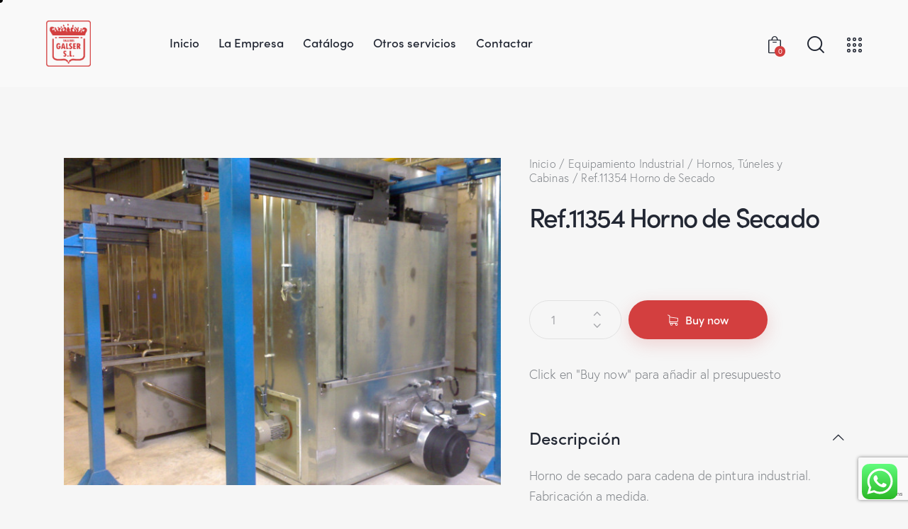

--- FILE ---
content_type: text/html; charset=UTF-8
request_url: https://talleresgalser.com/producto/horno-de-secado/
body_size: 43865
content:
<!DOCTYPE html>
<html lang="es" prefix="og: https://ogp.me/ns#" class="no-js scheme_default">

<head>
				<meta charset="UTF-8">
					<meta name="viewport" content="width=device-width, initial-scale=1">
		<meta name="format-detection" content="telephone=no">
		<link rel="profile" href="//gmpg.org/xfn/11">
			<style>img:is([sizes="auto" i], [sizes^="auto," i]) { contain-intrinsic-size: 3000px 1500px }</style>
	
<!-- Optimización en motores de búsqueda por Rank Math PRO -  https://rankmath.com/ -->
<title>Ref.11354 Horno de Secado</title>
<meta name="description" content="Horno de secado para cadena de pintura industrial. Fabricación a medida."/>
<meta name="robots" content="follow, index, max-snippet:-1, max-video-preview:-1, max-image-preview:large"/>
<link rel="canonical" href="https://talleresgalser.com/producto/horno-de-secado/" />
<meta property="og:locale" content="es_ES" />
<meta property="og:type" content="product" />
<meta property="og:title" content="Ref.11354 Horno de Secado" />
<meta property="og:description" content="Horno de secado para cadena de pintura industrial. Fabricación a medida." />
<meta property="og:url" content="https://talleresgalser.com/producto/horno-de-secado/" />
<meta property="og:site_name" content="Equipamiento Comercial e Industrial" />
<meta property="og:updated_time" content="2024-01-22T10:42:27+00:00" />
<meta property="og:image" content="https://talleresgalser.com/wp-content/uploads/2019/02/09052008959.jpg" />
<meta property="og:image:secure_url" content="https://talleresgalser.com/wp-content/uploads/2019/02/09052008959.jpg" />
<meta property="og:image:width" content="640" />
<meta property="og:image:height" content="480" />
<meta property="og:image:alt" content="Ref.11354 Horno de Secado" />
<meta property="og:image:type" content="image/jpeg" />
<meta property="product:price:amount" content="0.00" />
<meta property="product:price:currency" content="EUR" />
<meta property="product:availability" content="instock" />
<meta property="product:retailer_item_id" content="11354" />
<meta name="twitter:card" content="summary_large_image" />
<meta name="twitter:title" content="Ref.11354 Horno de Secado" />
<meta name="twitter:description" content="Horno de secado para cadena de pintura industrial. Fabricación a medida." />
<meta name="twitter:image" content="https://talleresgalser.com/wp-content/uploads/2019/02/09052008959.jpg" />
<meta name="twitter:label1" content="Precio" />
<meta name="twitter:data1" content="0,00&euro;" />
<meta name="twitter:label2" content="Disponibilidad" />
<meta name="twitter:data2" content="Hay existencias" />
<script type="application/ld+json" class="rank-math-schema-pro">{"@context":"https://schema.org","@graph":[{"@type":"Organization","@id":"https://talleresgalser.com/#organization","name":"Talleres Galser, SL","url":"https://talleresgalser.com","sameAs":["https://www.facebook.com/talleresgalser/?locale=es_ES","https://www.linkedin.com/company/talleres-galser-sl/","https://www.instagram.com/talleresgalser/"],"logo":{"@type":"ImageObject","@id":"https://talleresgalser.com/#logo","url":"https://talleresgalser.com/wp-content/uploads/2020/06/LOGO-GALSER-rojo.png","contentUrl":"https://talleresgalser.com/wp-content/uploads/2020/06/LOGO-GALSER-rojo.png","caption":"Equipamiento Comercial e Industrial","inLanguage":"es","width":"327","height":"336"}},{"@type":"WebSite","@id":"https://talleresgalser.com/#website","url":"https://talleresgalser.com","name":"Equipamiento Comercial e Industrial","alternateName":"Talleres Gasler","publisher":{"@id":"https://talleresgalser.com/#organization"},"inLanguage":"es"},{"@type":"ImageObject","@id":"https://talleresgalser.com/wp-content/uploads/2019/02/09052008959.jpg","url":"https://talleresgalser.com/wp-content/uploads/2019/02/09052008959.jpg","width":"640","height":"480","inLanguage":"es"},{"@type":"BreadcrumbList","@id":"https://talleresgalser.com/producto/horno-de-secado/#breadcrumb","itemListElement":[{"@type":"ListItem","position":"1","item":{"@id":"https://talleresgalser.com","name":"Portada"}},{"@type":"ListItem","position":"2","item":{"@id":"https://talleresgalser.com/producto/horno-de-secado/","name":"Ref.11354 Horno de Secado"}}]},{"@type":"ItemPage","@id":"https://talleresgalser.com/producto/horno-de-secado/#webpage","url":"https://talleresgalser.com/producto/horno-de-secado/","name":"Ref.11354 Horno de Secado","datePublished":"2019-02-19T16:16:10+00:00","dateModified":"2024-01-22T10:42:27+00:00","isPartOf":{"@id":"https://talleresgalser.com/#website"},"primaryImageOfPage":{"@id":"https://talleresgalser.com/wp-content/uploads/2019/02/09052008959.jpg"},"inLanguage":"es","breadcrumb":{"@id":"https://talleresgalser.com/producto/horno-de-secado/#breadcrumb"}},{"@type":"Product","name":"Ref.11354 Horno de Secado","description":"Horno de secado para cadena de pintura industrial. Fabricaci\u00f3n a medida.","sku":"11354","category":"Equipamiento Industrial","mainEntityOfPage":{"@id":"https://talleresgalser.com/producto/horno-de-secado/#webpage"},"image":[{"@type":"ImageObject","url":"https://talleresgalser.com/wp-content/uploads/2019/02/09052008959.jpg","height":"480","width":"640"}],"offers":{"@type":"Offer","price":"0.00","priceCurrency":"EUR","priceValidUntil":"2027-12-31","availability":"https://schema.org/InStock","itemCondition":"NewCondition","url":"https://talleresgalser.com/producto/horno-de-secado/","seller":{"@type":"Organization","@id":"https://talleresgalser.com/","name":"Equipamiento Comercial e Industrial","url":"https://talleresgalser.com","logo":"https://talleresgalser.com/wp-content/uploads/2020/06/LOGO-GALSER-rojo.png"}},"@id":"https://talleresgalser.com/producto/horno-de-secado/#richSnippet"}]}</script>
<!-- /Plugin Rank Math WordPress SEO -->

<link rel='dns-prefetch' href='//www.googletagmanager.com' />
<link rel='dns-prefetch' href='//use.typekit.net' />
<link rel='dns-prefetch' href='//fonts.googleapis.com' />
<link rel="alternate" type="application/rss+xml" title="Talleres Galser, SL &raquo; Feed" href="https://talleresgalser.com/feed/" />
<link rel="alternate" type="application/rss+xml" title="Talleres Galser, SL &raquo; Feed de los comentarios" href="https://talleresgalser.com/comments/feed/" />
			<meta property="og:type" content="article" />
			<meta property="og:url" content="https://talleresgalser.com/producto/horno-de-secado/" />
			<meta property="og:title" content="Ref.11354 Horno de Secado" />
			<meta property="og:description" content="Horno de secado para cadena de pintura industrial. Fabricación a" />  
							<meta property="og:image" content="https://talleresgalser.com/wp-content/uploads/2019/02/09052008959.jpg"/>
				<script type="text/javascript">
/* <![CDATA[ */
window._wpemojiSettings = {"baseUrl":"https:\/\/s.w.org\/images\/core\/emoji\/16.0.1\/72x72\/","ext":".png","svgUrl":"https:\/\/s.w.org\/images\/core\/emoji\/16.0.1\/svg\/","svgExt":".svg","source":{"concatemoji":"https:\/\/talleresgalser.com\/wp-includes\/js\/wp-emoji-release.min.js?ver=6.8.3"}};
/*! This file is auto-generated */
!function(s,n){var o,i,e;function c(e){try{var t={supportTests:e,timestamp:(new Date).valueOf()};sessionStorage.setItem(o,JSON.stringify(t))}catch(e){}}function p(e,t,n){e.clearRect(0,0,e.canvas.width,e.canvas.height),e.fillText(t,0,0);var t=new Uint32Array(e.getImageData(0,0,e.canvas.width,e.canvas.height).data),a=(e.clearRect(0,0,e.canvas.width,e.canvas.height),e.fillText(n,0,0),new Uint32Array(e.getImageData(0,0,e.canvas.width,e.canvas.height).data));return t.every(function(e,t){return e===a[t]})}function u(e,t){e.clearRect(0,0,e.canvas.width,e.canvas.height),e.fillText(t,0,0);for(var n=e.getImageData(16,16,1,1),a=0;a<n.data.length;a++)if(0!==n.data[a])return!1;return!0}function f(e,t,n,a){switch(t){case"flag":return n(e,"\ud83c\udff3\ufe0f\u200d\u26a7\ufe0f","\ud83c\udff3\ufe0f\u200b\u26a7\ufe0f")?!1:!n(e,"\ud83c\udde8\ud83c\uddf6","\ud83c\udde8\u200b\ud83c\uddf6")&&!n(e,"\ud83c\udff4\udb40\udc67\udb40\udc62\udb40\udc65\udb40\udc6e\udb40\udc67\udb40\udc7f","\ud83c\udff4\u200b\udb40\udc67\u200b\udb40\udc62\u200b\udb40\udc65\u200b\udb40\udc6e\u200b\udb40\udc67\u200b\udb40\udc7f");case"emoji":return!a(e,"\ud83e\udedf")}return!1}function g(e,t,n,a){var r="undefined"!=typeof WorkerGlobalScope&&self instanceof WorkerGlobalScope?new OffscreenCanvas(300,150):s.createElement("canvas"),o=r.getContext("2d",{willReadFrequently:!0}),i=(o.textBaseline="top",o.font="600 32px Arial",{});return e.forEach(function(e){i[e]=t(o,e,n,a)}),i}function t(e){var t=s.createElement("script");t.src=e,t.defer=!0,s.head.appendChild(t)}"undefined"!=typeof Promise&&(o="wpEmojiSettingsSupports",i=["flag","emoji"],n.supports={everything:!0,everythingExceptFlag:!0},e=new Promise(function(e){s.addEventListener("DOMContentLoaded",e,{once:!0})}),new Promise(function(t){var n=function(){try{var e=JSON.parse(sessionStorage.getItem(o));if("object"==typeof e&&"number"==typeof e.timestamp&&(new Date).valueOf()<e.timestamp+604800&&"object"==typeof e.supportTests)return e.supportTests}catch(e){}return null}();if(!n){if("undefined"!=typeof Worker&&"undefined"!=typeof OffscreenCanvas&&"undefined"!=typeof URL&&URL.createObjectURL&&"undefined"!=typeof Blob)try{var e="postMessage("+g.toString()+"("+[JSON.stringify(i),f.toString(),p.toString(),u.toString()].join(",")+"));",a=new Blob([e],{type:"text/javascript"}),r=new Worker(URL.createObjectURL(a),{name:"wpTestEmojiSupports"});return void(r.onmessage=function(e){c(n=e.data),r.terminate(),t(n)})}catch(e){}c(n=g(i,f,p,u))}t(n)}).then(function(e){for(var t in e)n.supports[t]=e[t],n.supports.everything=n.supports.everything&&n.supports[t],"flag"!==t&&(n.supports.everythingExceptFlag=n.supports.everythingExceptFlag&&n.supports[t]);n.supports.everythingExceptFlag=n.supports.everythingExceptFlag&&!n.supports.flag,n.DOMReady=!1,n.readyCallback=function(){n.DOMReady=!0}}).then(function(){return e}).then(function(){var e;n.supports.everything||(n.readyCallback(),(e=n.source||{}).concatemoji?t(e.concatemoji):e.wpemoji&&e.twemoji&&(t(e.twemoji),t(e.wpemoji)))}))}((window,document),window._wpemojiSettings);
/* ]]> */
</script>
<link property="stylesheet" rel='stylesheet' id='trx_addons-icons-css' href='https://talleresgalser.com/wp-content/plugins/trx_addons/css/font-icons/css/trx_addons_icons.css' type='text/css' media='all' />
<link property="stylesheet" rel='stylesheet' id='qwery-font-europa-css' href='https://use.typekit.net/qmj1tmx.css' type='text/css' media='all' />
<link property="stylesheet" rel='stylesheet' id='qwery-font-google_fonts-css' href='https://fonts.googleapis.com/css2?family=Lora:ital,wght@0,400;0,500;0,600;0,700;1,400;1,500;1,600;1,700&#038;subset=latin,latin-ext&#038;display=swap' type='text/css' media='all' />
<link property="stylesheet" rel='stylesheet' id='qwery-fontello-css' href='https://talleresgalser.com/wp-content/themes/qwery/skins/default/css/font-icons/css/fontello.css' type='text/css' media='all' />
<link property="stylesheet" rel='stylesheet' id='ht_ctc_main_css-css' href='https://talleresgalser.com/wp-content/plugins/click-to-chat-for-whatsapp/new/inc/assets/css/main.css?ver=4.30' type='text/css' media='all' />
<style id='wp-emoji-styles-inline-css' type='text/css'>

	img.wp-smiley, img.emoji {
		display: inline !important;
		border: none !important;
		box-shadow: none !important;
		height: 1em !important;
		width: 1em !important;
		margin: 0 0.07em !important;
		vertical-align: -0.1em !important;
		background: none !important;
		padding: 0 !important;
	}
</style>
<link property="stylesheet" rel='stylesheet' id='wp-block-library-css' href='https://talleresgalser.com/wp-includes/css/dist/block-library/style.min.css?ver=6.8.3' type='text/css' media='all' />
<style id='classic-theme-styles-inline-css' type='text/css'>
/*! This file is auto-generated */
.wp-block-button__link{color:#fff;background-color:#32373c;border-radius:9999px;box-shadow:none;text-decoration:none;padding:calc(.667em + 2px) calc(1.333em + 2px);font-size:1.125em}.wp-block-file__button{background:#32373c;color:#fff;text-decoration:none}
</style>
<style id='global-styles-inline-css' type='text/css'>
:root{--wp--preset--aspect-ratio--square: 1;--wp--preset--aspect-ratio--4-3: 4/3;--wp--preset--aspect-ratio--3-4: 3/4;--wp--preset--aspect-ratio--3-2: 3/2;--wp--preset--aspect-ratio--2-3: 2/3;--wp--preset--aspect-ratio--16-9: 16/9;--wp--preset--aspect-ratio--9-16: 9/16;--wp--preset--color--black: #000000;--wp--preset--color--cyan-bluish-gray: #abb8c3;--wp--preset--color--white: #ffffff;--wp--preset--color--pale-pink: #f78da7;--wp--preset--color--vivid-red: #cf2e2e;--wp--preset--color--luminous-vivid-orange: #ff6900;--wp--preset--color--luminous-vivid-amber: #fcb900;--wp--preset--color--light-green-cyan: #7bdcb5;--wp--preset--color--vivid-green-cyan: #00d084;--wp--preset--color--pale-cyan-blue: #8ed1fc;--wp--preset--color--vivid-cyan-blue: #0693e3;--wp--preset--color--vivid-purple: #9b51e0;--wp--preset--color--bg-color: #F6F6F6;--wp--preset--color--bd-color: #E2E2E2;--wp--preset--color--text-dark: #222733;--wp--preset--color--text-light: #A5A6AA;--wp--preset--color--text-link: #d33f3f;--wp--preset--color--text-hover: #d33f3f;--wp--preset--color--text-link-2: #d33f3f;--wp--preset--color--text-hover-2: #222BB7;--wp--preset--color--text-link-3: #C5A48E;--wp--preset--color--text-hover-3: #AB8E7A;--wp--preset--gradient--vivid-cyan-blue-to-vivid-purple: linear-gradient(135deg,rgba(6,147,227,1) 0%,rgb(155,81,224) 100%);--wp--preset--gradient--light-green-cyan-to-vivid-green-cyan: linear-gradient(135deg,rgb(122,220,180) 0%,rgb(0,208,130) 100%);--wp--preset--gradient--luminous-vivid-amber-to-luminous-vivid-orange: linear-gradient(135deg,rgba(252,185,0,1) 0%,rgba(255,105,0,1) 100%);--wp--preset--gradient--luminous-vivid-orange-to-vivid-red: linear-gradient(135deg,rgba(255,105,0,1) 0%,rgb(207,46,46) 100%);--wp--preset--gradient--very-light-gray-to-cyan-bluish-gray: linear-gradient(135deg,rgb(238,238,238) 0%,rgb(169,184,195) 100%);--wp--preset--gradient--cool-to-warm-spectrum: linear-gradient(135deg,rgb(74,234,220) 0%,rgb(151,120,209) 20%,rgb(207,42,186) 40%,rgb(238,44,130) 60%,rgb(251,105,98) 80%,rgb(254,248,76) 100%);--wp--preset--gradient--blush-light-purple: linear-gradient(135deg,rgb(255,206,236) 0%,rgb(152,150,240) 100%);--wp--preset--gradient--blush-bordeaux: linear-gradient(135deg,rgb(254,205,165) 0%,rgb(254,45,45) 50%,rgb(107,0,62) 100%);--wp--preset--gradient--luminous-dusk: linear-gradient(135deg,rgb(255,203,112) 0%,rgb(199,81,192) 50%,rgb(65,88,208) 100%);--wp--preset--gradient--pale-ocean: linear-gradient(135deg,rgb(255,245,203) 0%,rgb(182,227,212) 50%,rgb(51,167,181) 100%);--wp--preset--gradient--electric-grass: linear-gradient(135deg,rgb(202,248,128) 0%,rgb(113,206,126) 100%);--wp--preset--gradient--midnight: linear-gradient(135deg,rgb(2,3,129) 0%,rgb(40,116,252) 100%);--wp--preset--font-size--small: 13px;--wp--preset--font-size--medium: 20px;--wp--preset--font-size--large: 36px;--wp--preset--font-size--x-large: 42px;--wp--preset--spacing--20: 0.44rem;--wp--preset--spacing--30: 0.67rem;--wp--preset--spacing--40: 1rem;--wp--preset--spacing--50: 1.5rem;--wp--preset--spacing--60: 2.25rem;--wp--preset--spacing--70: 3.38rem;--wp--preset--spacing--80: 5.06rem;--wp--preset--shadow--natural: 6px 6px 9px rgba(0, 0, 0, 0.2);--wp--preset--shadow--deep: 12px 12px 50px rgba(0, 0, 0, 0.4);--wp--preset--shadow--sharp: 6px 6px 0px rgba(0, 0, 0, 0.2);--wp--preset--shadow--outlined: 6px 6px 0px -3px rgba(255, 255, 255, 1), 6px 6px rgba(0, 0, 0, 1);--wp--preset--shadow--crisp: 6px 6px 0px rgba(0, 0, 0, 1);}:where(.is-layout-flex){gap: 0.5em;}:where(.is-layout-grid){gap: 0.5em;}body .is-layout-flex{display: flex;}.is-layout-flex{flex-wrap: wrap;align-items: center;}.is-layout-flex > :is(*, div){margin: 0;}body .is-layout-grid{display: grid;}.is-layout-grid > :is(*, div){margin: 0;}:where(.wp-block-columns.is-layout-flex){gap: 2em;}:where(.wp-block-columns.is-layout-grid){gap: 2em;}:where(.wp-block-post-template.is-layout-flex){gap: 1.25em;}:where(.wp-block-post-template.is-layout-grid){gap: 1.25em;}.has-black-color{color: var(--wp--preset--color--black) !important;}.has-cyan-bluish-gray-color{color: var(--wp--preset--color--cyan-bluish-gray) !important;}.has-white-color{color: var(--wp--preset--color--white) !important;}.has-pale-pink-color{color: var(--wp--preset--color--pale-pink) !important;}.has-vivid-red-color{color: var(--wp--preset--color--vivid-red) !important;}.has-luminous-vivid-orange-color{color: var(--wp--preset--color--luminous-vivid-orange) !important;}.has-luminous-vivid-amber-color{color: var(--wp--preset--color--luminous-vivid-amber) !important;}.has-light-green-cyan-color{color: var(--wp--preset--color--light-green-cyan) !important;}.has-vivid-green-cyan-color{color: var(--wp--preset--color--vivid-green-cyan) !important;}.has-pale-cyan-blue-color{color: var(--wp--preset--color--pale-cyan-blue) !important;}.has-vivid-cyan-blue-color{color: var(--wp--preset--color--vivid-cyan-blue) !important;}.has-vivid-purple-color{color: var(--wp--preset--color--vivid-purple) !important;}.has-black-background-color{background-color: var(--wp--preset--color--black) !important;}.has-cyan-bluish-gray-background-color{background-color: var(--wp--preset--color--cyan-bluish-gray) !important;}.has-white-background-color{background-color: var(--wp--preset--color--white) !important;}.has-pale-pink-background-color{background-color: var(--wp--preset--color--pale-pink) !important;}.has-vivid-red-background-color{background-color: var(--wp--preset--color--vivid-red) !important;}.has-luminous-vivid-orange-background-color{background-color: var(--wp--preset--color--luminous-vivid-orange) !important;}.has-luminous-vivid-amber-background-color{background-color: var(--wp--preset--color--luminous-vivid-amber) !important;}.has-light-green-cyan-background-color{background-color: var(--wp--preset--color--light-green-cyan) !important;}.has-vivid-green-cyan-background-color{background-color: var(--wp--preset--color--vivid-green-cyan) !important;}.has-pale-cyan-blue-background-color{background-color: var(--wp--preset--color--pale-cyan-blue) !important;}.has-vivid-cyan-blue-background-color{background-color: var(--wp--preset--color--vivid-cyan-blue) !important;}.has-vivid-purple-background-color{background-color: var(--wp--preset--color--vivid-purple) !important;}.has-black-border-color{border-color: var(--wp--preset--color--black) !important;}.has-cyan-bluish-gray-border-color{border-color: var(--wp--preset--color--cyan-bluish-gray) !important;}.has-white-border-color{border-color: var(--wp--preset--color--white) !important;}.has-pale-pink-border-color{border-color: var(--wp--preset--color--pale-pink) !important;}.has-vivid-red-border-color{border-color: var(--wp--preset--color--vivid-red) !important;}.has-luminous-vivid-orange-border-color{border-color: var(--wp--preset--color--luminous-vivid-orange) !important;}.has-luminous-vivid-amber-border-color{border-color: var(--wp--preset--color--luminous-vivid-amber) !important;}.has-light-green-cyan-border-color{border-color: var(--wp--preset--color--light-green-cyan) !important;}.has-vivid-green-cyan-border-color{border-color: var(--wp--preset--color--vivid-green-cyan) !important;}.has-pale-cyan-blue-border-color{border-color: var(--wp--preset--color--pale-cyan-blue) !important;}.has-vivid-cyan-blue-border-color{border-color: var(--wp--preset--color--vivid-cyan-blue) !important;}.has-vivid-purple-border-color{border-color: var(--wp--preset--color--vivid-purple) !important;}.has-vivid-cyan-blue-to-vivid-purple-gradient-background{background: var(--wp--preset--gradient--vivid-cyan-blue-to-vivid-purple) !important;}.has-light-green-cyan-to-vivid-green-cyan-gradient-background{background: var(--wp--preset--gradient--light-green-cyan-to-vivid-green-cyan) !important;}.has-luminous-vivid-amber-to-luminous-vivid-orange-gradient-background{background: var(--wp--preset--gradient--luminous-vivid-amber-to-luminous-vivid-orange) !important;}.has-luminous-vivid-orange-to-vivid-red-gradient-background{background: var(--wp--preset--gradient--luminous-vivid-orange-to-vivid-red) !important;}.has-very-light-gray-to-cyan-bluish-gray-gradient-background{background: var(--wp--preset--gradient--very-light-gray-to-cyan-bluish-gray) !important;}.has-cool-to-warm-spectrum-gradient-background{background: var(--wp--preset--gradient--cool-to-warm-spectrum) !important;}.has-blush-light-purple-gradient-background{background: var(--wp--preset--gradient--blush-light-purple) !important;}.has-blush-bordeaux-gradient-background{background: var(--wp--preset--gradient--blush-bordeaux) !important;}.has-luminous-dusk-gradient-background{background: var(--wp--preset--gradient--luminous-dusk) !important;}.has-pale-ocean-gradient-background{background: var(--wp--preset--gradient--pale-ocean) !important;}.has-electric-grass-gradient-background{background: var(--wp--preset--gradient--electric-grass) !important;}.has-midnight-gradient-background{background: var(--wp--preset--gradient--midnight) !important;}.has-small-font-size{font-size: var(--wp--preset--font-size--small) !important;}.has-medium-font-size{font-size: var(--wp--preset--font-size--medium) !important;}.has-large-font-size{font-size: var(--wp--preset--font-size--large) !important;}.has-x-large-font-size{font-size: var(--wp--preset--font-size--x-large) !important;}
:where(.wp-block-post-template.is-layout-flex){gap: 1.25em;}:where(.wp-block-post-template.is-layout-grid){gap: 1.25em;}
:where(.wp-block-columns.is-layout-flex){gap: 2em;}:where(.wp-block-columns.is-layout-grid){gap: 2em;}
:root :where(.wp-block-pullquote){font-size: 1.5em;line-height: 1.6;}
</style>

<link property="stylesheet" rel='stylesheet' id='magnific-popup-css' href='https://talleresgalser.com/wp-content/plugins/trx_addons/js/magnific/magnific-popup.min.css' type='text/css' media='all' />
<link property="stylesheet" rel='stylesheet' id='photoswipe-css' href='https://talleresgalser.com/wp-content/plugins/woocommerce/assets/css/photoswipe/photoswipe.min.css?ver=10.4.3' type='text/css' media='all' />
<link property="stylesheet" rel='stylesheet' id='photoswipe-default-skin-css' href='https://talleresgalser.com/wp-content/plugins/woocommerce/assets/css/photoswipe/default-skin/default-skin.min.css?ver=10.4.3' type='text/css' media='all' />
<link property="stylesheet" rel='stylesheet' id='woocommerce-layout-css' href='https://talleresgalser.com/wp-content/plugins/woocommerce/assets/css/woocommerce-layout.css?ver=10.4.3' type='text/css' media='all' />
<link property="stylesheet" rel='stylesheet' id='woocommerce-smallscreen-css' href='https://talleresgalser.com/wp-content/plugins/woocommerce/assets/css/woocommerce-smallscreen.css?ver=10.4.3' type='text/css' media='only screen and (max-width: 768px)' />
<link property="stylesheet" rel='stylesheet' id='woocommerce-general-css' href='https://talleresgalser.com/wp-content/plugins/woocommerce/assets/css/woocommerce.css?ver=10.4.3' type='text/css' media='all' />
<style id='woocommerce-inline-inline-css' type='text/css'>
.woocommerce form .form-row .required { visibility: visible; }
</style>
<link property="stylesheet" rel='stylesheet' id='trx_addons-css' href='https://talleresgalser.com/wp-content/plugins/trx_addons/css/__styles.css' type='text/css' media='all' />
<link property="stylesheet" rel='stylesheet' id='trx_addons-widget_custom_links-css' href='https://talleresgalser.com/wp-content/plugins/trx_addons/components/widgets/custom_links/custom_links.css' type='text/css' media='all' />
<link property="stylesheet" rel='stylesheet' id='trx_addons-sc_content-css' href='https://talleresgalser.com/wp-content/plugins/trx_addons/components/shortcodes/content/content.css' type='text/css' media='all' />
<link property="stylesheet" rel='stylesheet' id='trx_addons-sc_content-responsive-css' href='https://talleresgalser.com/wp-content/plugins/trx_addons/components/shortcodes/content/content.responsive.css' type='text/css' media='(max-width:1439px)' />
<link property="stylesheet" rel='stylesheet' id='trx_addons-sc_icons-css' href='https://talleresgalser.com/wp-content/plugins/trx_addons/components/shortcodes/icons/icons.css' type='text/css' media='all' />
<link property="stylesheet" rel='stylesheet' id='trx_addons-sc_icons-responsive-css' href='https://talleresgalser.com/wp-content/plugins/trx_addons/components/shortcodes/icons/icons.responsive.css' type='text/css' media='(max-width:1279px)' />
<link property="stylesheet" rel='stylesheet' id='trx_addons-animations-css' href='https://talleresgalser.com/wp-content/plugins/trx_addons/css/trx_addons.animations.css' type='text/css' media='all' />
<link property="stylesheet" rel='stylesheet' id='trx_addons-woocommerce-css' href='https://talleresgalser.com/wp-content/plugins/trx_addons/components/api/woocommerce/woocommerce.css' type='text/css' media='all' />
<link property="stylesheet" rel='stylesheet' id='trx_addons-mouse-helper-css' href='https://talleresgalser.com/wp-content/plugins/trx_addons/addons/mouse-helper/mouse-helper.css' type='text/css' media='all' />
<link property="stylesheet" rel='stylesheet' id='elementor-icons-css' href='https://talleresgalser.com/wp-content/plugins/elementor/assets/lib/eicons/css/elementor-icons.min.css?ver=5.45.0' type='text/css' media='all' />
<link property="stylesheet" rel='stylesheet' id='elementor-frontend-css' href='https://talleresgalser.com/wp-content/uploads/elementor/css/custom-frontend.min.css?ver=1768962386' type='text/css' media='all' />
<style id='elementor-frontend-inline-css' type='text/css'>
.elementor-kit-15{--e-global-typography-primary-font-family:"DM Sans";--e-global-typography-primary-font-weight:600;--e-global-typography-secondary-font-family:"DM Sans";--e-global-typography-secondary-font-weight:400;--e-global-typography-text-font-family:"DM Sans";--e-global-typography-text-font-weight:400;--e-global-typography-accent-font-family:"DM Sans";--e-global-typography-accent-font-weight:500;--e-global-typography-88e9944-font-family:"DM Sans";--e-global-typography-88e9944-font-weight:400;background-color:#FCFCFC;}.elementor-kit-15 button,.elementor-kit-15 input[type="button"],.elementor-kit-15 input[type="submit"],.elementor-kit-15 .elementor-button{background-color:#D33F3F;font-family:"DM Sans", Sans-serif;border-style:none;border-radius:0px 0px 0px 0px;}.elementor-kit-15 e-page-transition{background-color:#FFBC7D;}.elementor-section.elementor-section-boxed > .elementor-container{max-width:1320px;}.e-con{--container-max-width:1320px;}{}.sc_layouts_title_caption{display:var(--page-title-display);}@media(max-width:1279px){.elementor-section.elementor-section-boxed > .elementor-container{max-width:1024px;}.e-con{--container-max-width:1024px;}}@media(max-width:767px){.elementor-section.elementor-section-boxed > .elementor-container{max-width:767px;}.e-con{--container-max-width:767px;}}
</style>
<link property="stylesheet" rel='stylesheet' id='elementor-gf-local-dmsans-css' href='https://talleresgalser.com/wp-content/uploads/elementor/google-fonts/css/dmsans.css?ver=1747923702' type='text/css' media='all' />

<style id="elementor-post-10078">.elementor-10078 .elementor-element.elementor-element-1d643cc > .elementor-container > .elementor-column > .elementor-widget-wrap{align-content:center;align-items:center;}.elementor-10078 .elementor-element.elementor-element-1d643cc:not(.elementor-motion-effects-element-type-background), .elementor-10078 .elementor-element.elementor-element-1d643cc > .elementor-motion-effects-container > .elementor-motion-effects-layer{background-color:#F9F9F9;}.elementor-10078 .elementor-element.elementor-element-1d643cc .trx_addons_bg_text{z-index:0;}.elementor-10078 .elementor-element.elementor-element-1d643cc .trx_addons_bg_text.trx_addons_marquee_wrap .trx_addons_marquee_element{padding-right:50px;}.elementor-10078 .elementor-element.elementor-element-1d643cc{transition:background 0.3s, border 0.3s, border-radius 0.3s, box-shadow 0.3s;padding:20px 50px 20px 50px;}.elementor-10078 .elementor-element.elementor-element-1d643cc > .elementor-background-overlay{transition:background 0.3s, border-radius 0.3s, opacity 0.3s;}.elementor-10078 .elementor-element.elementor-element-770cab9 > .elementor-widget-container{margin:0px 70px 0px 0px;}.elementor-10078 .elementor-element.elementor-element-770cab9 .logo_image{max-height:65px;}.elementor-10078 .elementor-element.elementor-element-fe5b565 > .elementor-widget-container{margin:0px 0px 0px 8px;}.elementor-10078 .elementor-element.elementor-element-22667eb > .elementor-widget-container{margin:0px 0px -6px 5px;}.elementor-10078 .elementor-element.elementor-element-22667eb .elementor-icon-wrapper{text-align:center;}.elementor-10078 .elementor-element.elementor-element-8e3fe32 > .elementor-container > .elementor-column > .elementor-widget-wrap{align-content:center;align-items:center;}.elementor-10078 .elementor-element.elementor-element-8e3fe32 .trx_addons_bg_text{z-index:0;}.elementor-10078 .elementor-element.elementor-element-8e3fe32 .trx_addons_bg_text.trx_addons_marquee_wrap .trx_addons_marquee_element{padding-right:50px;}.elementor-10078 .elementor-element.elementor-element-8e3fe32{transition:background 0.3s, border 0.3s, border-radius 0.3s, box-shadow 0.3s;padding:24px 0px 24px 0px;}.elementor-10078 .elementor-element.elementor-element-8e3fe32 > .elementor-background-overlay{transition:background 0.3s, border-radius 0.3s, opacity 0.3s;}.elementor-10078 .elementor-element.elementor-element-e95512e .logo_image{max-height:30px;}@media(min-width:768px){.elementor-10078 .elementor-element.elementor-element-f81a517{width:79.026%;}.elementor-10078 .elementor-element.elementor-element-e56d729{width:20.936%;}}@media(max-width:1279px){.elementor-10078 .elementor-element.elementor-element-8e3fe32{padding:20px 0px 20px 0px;}}@media(max-width:767px){.elementor-10078 .elementor-element.elementor-element-8e3fe32{padding:10px 0px 10px 0px;}.elementor-10078 .elementor-element.elementor-element-ed85e8e{width:50%;}.elementor-10078 .elementor-element.elementor-element-766356b{width:50%;}}</style>
<style id="elementor-post-4105">.elementor-4105 .elementor-element.elementor-element-18d868c:not(.elementor-motion-effects-element-type-background), .elementor-4105 .elementor-element.elementor-element-18d868c > .elementor-motion-effects-container > .elementor-motion-effects-layer{background-color:#171A21;}.elementor-4105 .elementor-element.elementor-element-18d868c .trx_addons_bg_text{z-index:0;}.elementor-4105 .elementor-element.elementor-element-18d868c .trx_addons_bg_text.trx_addons_marquee_wrap .trx_addons_marquee_element{padding-right:50px;}.elementor-4105 .elementor-element.elementor-element-18d868c{transition:background 0.3s, border 0.3s, border-radius 0.3s, box-shadow 0.3s;padding:0px 0px 0px 0px;}.elementor-4105 .elementor-element.elementor-element-18d868c > .elementor-background-overlay{transition:background 0.3s, border-radius 0.3s, opacity 0.3s;}.elementor-4105 .elementor-element.elementor-element-3f46e54{--spacer-size:50px;}.elementor-4105 .elementor-element.elementor-element-9261ff8{--spacer-size:8px;}.elementor-4105 .elementor-element.elementor-element-93a1bdf:not(.elementor-motion-effects-element-type-background), .elementor-4105 .elementor-element.elementor-element-93a1bdf > .elementor-motion-effects-container > .elementor-motion-effects-layer{background-color:#171A21;}.elementor-4105 .elementor-element.elementor-element-93a1bdf .trx_addons_bg_text{z-index:0;}.elementor-4105 .elementor-element.elementor-element-93a1bdf .trx_addons_bg_text.trx_addons_marquee_wrap .trx_addons_marquee_element{padding-right:50px;}.elementor-4105 .elementor-element.elementor-element-93a1bdf{transition:background 0.3s, border 0.3s, border-radius 0.3s, box-shadow 0.3s;padding:0px 0px 0px 0px;}.elementor-4105 .elementor-element.elementor-element-93a1bdf > .elementor-background-overlay{transition:background 0.3s, border-radius 0.3s, opacity 0.3s;}.elementor-4105 .elementor-element.elementor-element-6ad75cc .logo_image{max-height:65px;}.elementor-4105 .elementor-element.elementor-element-54ae8e9 .sc_item_title_text{-webkit-text-stroke-width:0px;}.elementor-4105 .elementor-element.elementor-element-54ae8e9 .sc_item_title_text2{-webkit-text-stroke-width:0px;}.elementor-4105 .elementor-element.elementor-element-31ecdad{--spacer-size:6px;}.elementor-4105 .elementor-element.elementor-element-b7fe1a9{--spacer-size:6px;}.elementor-4105 .elementor-element.elementor-element-6888a40{--spacer-size:18px;}.elementor-4105 .elementor-element.elementor-element-ae51fd4 .sc_item_title_text{-webkit-text-stroke-width:0px;}.elementor-4105 .elementor-element.elementor-element-ae51fd4 .sc_item_title_text2{-webkit-text-stroke-width:0px;}.elementor-4105 .elementor-element.elementor-element-2bb9592{--spacer-size:6px;}.elementor-4105 .elementor-element.elementor-element-00bb631 .sc_item_title_text{-webkit-text-stroke-width:0px;}.elementor-4105 .elementor-element.elementor-element-00bb631 .sc_item_title_text2{-webkit-text-stroke-width:0px;}.elementor-4105 .elementor-element.elementor-element-abfa6ef{--spacer-size:15px;}.elementor-4105 .elementor-element.elementor-element-b7044fd .sc_item_title_text{-webkit-text-stroke-width:0px;}.elementor-4105 .elementor-element.elementor-element-b7044fd .sc_item_title_text2{-webkit-text-stroke-width:0px;}.elementor-4105 .elementor-element.elementor-element-84cc6fa:not(.elementor-motion-effects-element-type-background), .elementor-4105 .elementor-element.elementor-element-84cc6fa > .elementor-motion-effects-container > .elementor-motion-effects-layer{background-color:#171A21;}.elementor-4105 .elementor-element.elementor-element-84cc6fa .trx_addons_bg_text{z-index:0;}.elementor-4105 .elementor-element.elementor-element-84cc6fa .trx_addons_bg_text.trx_addons_marquee_wrap .trx_addons_marquee_element{padding-right:50px;}.elementor-4105 .elementor-element.elementor-element-84cc6fa{transition:background 0.3s, border 0.3s, border-radius 0.3s, box-shadow 0.3s;}.elementor-4105 .elementor-element.elementor-element-84cc6fa > .elementor-background-overlay{transition:background 0.3s, border-radius 0.3s, opacity 0.3s;}.elementor-4105 .elementor-element.elementor-element-76374d9{--spacer-size:60px;}.elementor-4105 .elementor-element.elementor-element-9fbbe52{--divider-border-style:solid;--divider-color:#323641;--divider-border-width:1px;}.elementor-4105 .elementor-element.elementor-element-9fbbe52 .elementor-divider-separator{width:100%;}.elementor-4105 .elementor-element.elementor-element-9fbbe52 .elementor-divider{padding-block-start:10px;padding-block-end:10px;}.elementor-4105 .elementor-element.elementor-element-b74c574:not(.elementor-motion-effects-element-type-background), .elementor-4105 .elementor-element.elementor-element-b74c574 > .elementor-motion-effects-container > .elementor-motion-effects-layer{background-color:#171A21;}.elementor-4105 .elementor-element.elementor-element-b74c574 .trx_addons_bg_text{z-index:0;}.elementor-4105 .elementor-element.elementor-element-b74c574 .trx_addons_bg_text.trx_addons_marquee_wrap .trx_addons_marquee_element{padding-right:50px;}.elementor-4105 .elementor-element.elementor-element-b74c574{transition:background 0.3s, border 0.3s, border-radius 0.3s, box-shadow 0.3s;}.elementor-4105 .elementor-element.elementor-element-b74c574 > .elementor-background-overlay{transition:background 0.3s, border-radius 0.3s, opacity 0.3s;}.elementor-4105 .elementor-element.elementor-element-ff83957 .sc_item_title_text{-webkit-text-stroke-width:0px;}.elementor-4105 .elementor-element.elementor-element-ff83957 .sc_item_title_text2{-webkit-text-stroke-width:0px;}.elementor-4105 .elementor-element.elementor-element-69c42dd{--spacer-size:30px;}.elementor-4105 .elementor-element.elementor-element-a950884{text-align:start;}.elementor-bc-flex-widget .elementor-4105 .elementor-element.elementor-element-77f4781.elementor-column .elementor-widget-wrap{align-items:flex-end;}.elementor-4105 .elementor-element.elementor-element-77f4781.elementor-column.elementor-element[data-element_type="column"] > .elementor-widget-wrap.elementor-element-populated{align-content:flex-end;align-items:flex-end;}.elementor-4105 .elementor-element.elementor-element-d0a3d3f{text-align:start;}.elementor-4105 .elementor-element.elementor-element-3b28994:not(.elementor-motion-effects-element-type-background), .elementor-4105 .elementor-element.elementor-element-3b28994 > .elementor-motion-effects-container > .elementor-motion-effects-layer{background-color:#171A21;}.elementor-4105 .elementor-element.elementor-element-3b28994 .trx_addons_bg_text{z-index:0;}.elementor-4105 .elementor-element.elementor-element-3b28994 .trx_addons_bg_text.trx_addons_marquee_wrap .trx_addons_marquee_element{padding-right:50px;}.elementor-4105 .elementor-element.elementor-element-3b28994{transition:background 0.3s, border 0.3s, border-radius 0.3s, box-shadow 0.3s;}.elementor-4105 .elementor-element.elementor-element-3b28994 > .elementor-background-overlay{transition:background 0.3s, border-radius 0.3s, opacity 0.3s;}.elementor-4105 .elementor-element.elementor-element-c4332fb{--spacer-size:10px;}.elementor-4105 .elementor-element.elementor-element-c860e37{--divider-border-style:solid;--divider-color:#323641;--divider-border-width:1px;}.elementor-4105 .elementor-element.elementor-element-c860e37 .elementor-divider-separator{width:100%;}.elementor-4105 .elementor-element.elementor-element-c860e37 .elementor-divider{padding-block-start:10px;padding-block-end:10px;}.elementor-4105 .elementor-element.elementor-element-7768da6{--spacer-size:10px;}.elementor-4105 .elementor-element.elementor-element-018f84a{font-size:16px;}.elementor-4105 .elementor-element.elementor-element-52de1a4{--spacer-size:10px;}@media(min-width:768px){.elementor-4105 .elementor-element.elementor-element-c9c7b29{width:25%;}.elementor-4105 .elementor-element.elementor-element-8a384e7{width:25%;}}@media(max-width:1279px) and (min-width:768px){.elementor-4105 .elementor-element.elementor-element-0707a42{width:21%;}.elementor-4105 .elementor-element.elementor-element-38cb843{width:29%;}.elementor-4105 .elementor-element.elementor-element-a4e09ac{width:22%;}.elementor-4105 .elementor-element.elementor-element-2520245{width:28%;}}@media(max-width:1279px){.elementor-4105 .elementor-element.elementor-element-abfa6ef{--spacer-size:10px;}.elementor-4105 .elementor-element.elementor-element-018f84a{font-size:15px;}}@media(max-width:767px){.elementor-4105 .elementor-element.elementor-element-38cb843{width:60%;}.elementor-4105 .elementor-element.elementor-element-38cb843 > .elementor-element-populated{margin:20px 0px 0px 0px;--e-column-margin-right:0px;--e-column-margin-left:0px;}.elementor-4105 .elementor-element.elementor-element-a4e09ac{width:40%;}.elementor-4105 .elementor-element.elementor-element-a4e09ac > .elementor-element-populated{margin:20px 0px 0px 0px;--e-column-margin-right:0px;--e-column-margin-left:0px;}.elementor-4105 .elementor-element.elementor-element-2520245 > .elementor-element-populated{margin:20px 0px 0px 0px;--e-column-margin-right:0px;--e-column-margin-left:0px;}.elementor-4105 .elementor-element.elementor-element-3b28994{padding:10px 0px 10px 0px;}.elementor-4105 .elementor-element.elementor-element-018f84a{font-size:15px;line-height:1.4em;}}</style>
<style id="elementor-post-4445">.elementor-4445 .elementor-element.elementor-element-d5f1b47 > .elementor-container > .elementor-column > .elementor-widget-wrap{align-content:space-between;align-items:space-between;}.elementor-4445 .elementor-element.elementor-element-d5f1b47 .trx_addons_bg_text{z-index:0;}.elementor-4445 .elementor-element.elementor-element-d5f1b47 .trx_addons_bg_text.trx_addons_marquee_wrap .trx_addons_marquee_element{padding-right:50px;}.elementor-4445 .elementor-element.elementor-element-306e3f6 > .elementor-widget-container{margin:0px 0px 15px 68px;}.elementor-4445 .elementor-element.elementor-element-306e3f6 .logo_image{max-height:22px;}.elementor-4445 .elementor-element.elementor-element-6da7636 > .elementor-widget-container{margin:15px 0px 0px 0px;padding:37px 0px 0px 0px;border-style:solid;border-width:1px 0px 0px 0px;border-color:#DDDDDD;}.elementor-4445 .elementor-element.elementor-element-6da7636 .sc_item_title_text{-webkit-text-stroke-width:0px;}.elementor-4445 .elementor-element.elementor-element-6da7636 .sc_item_title_text2{-webkit-text-stroke-width:0px;}@media(max-width:767px){.elementor-4445 .elementor-element.elementor-element-306e3f6 > .elementor-widget-container{margin:0px 0px 15px 60px;}.elementor-4445 .elementor-element.elementor-element-6da7636 > .elementor-widget-container{padding:30px 0px 0px 0px;}}</style>
<style>
			.woocommerce .cart-collaterals .cart_totals table tbody tr.cart-subtotal, 
			.woocommerce .cart-collaterals .cart_totals table tbody tr.woocommerce-shipping-totals.shipping,
			a.button.checkout.wc-forward.wp-element-button,
			a.woocommerce-button.wp-element-button.button.pay,
			.woocommerce-Price-amount.amount, 
			.woocommerce-mini-cart__total.total {
				display: none;
			}
			
			@media screen and (min-width: 991px) {
				.woocommerce-cart .woocommerce .cart-collaterals .cart_totals h2 {
					margin-top: 0;
				}

				.woocommerce-cart .woocommerce .woocommerce-notices-wrapper, 
				.woocommerce-cart .woocommerce .woocommerce_status_bar, 
				.woocommerce-cart .woocommerce .cart-collaterals .cart_totals {
					width: 100%;
				}

				.woocommerce-cart .woocommerce form.woocommerce-cart-form {
					width: 63% !important;
				} 

				.woocommerce-cart .woocommerce form.woocommerce-cart-form ~ .cart-collaterals {
					width: 33% !important;
				}

				.woocommerce-cart .woocommerce {
					display: flex;
					flex-wrap: wrap;
					justify-content: space-between
				}
			}
			
			.woocommerce .woocommerce-cart-form table.shop_table td.actions {
				width: 100% !important;
			}
			
			.woocommerce .woocommerce-cart-form table.shop_table_responsive tr.woocommerce-cart-form__cart-item td.product-quantity .quantity.inited {
				margin: auto;
			}
			
			.woocommerce table.shop_table tr:first-child th.product-quantity {
				text-align: center;
			}
			
			a.button.continue_shopping {
				margin-bottom: 20px;
			}
			
			.input-required {
				border-bottom-color: red !important;
			}
			
			input#username_campo_quote_wb, 
			input#email_campo_quote_wb, 
			textarea#mensaje_campo_quote_wb,
			input#phone_campo_quote_wb{
				width: 100%;
			}

			.woocommerce-links-more.loading {
				background: transparent !important;
			}

			.woocommerce-links-more.loading::after {
				display: none !important;
			}
			
			.woocommerce .cart-collaterals .cart_totals #campos_quote_wb table th, .woocommerce-page .cart-collaterals .cart_totals #campos_quote_wb table th {
				color: #000;
				background: var(--theme-color-alter_bg_color) !important;
			}
			
			.woocommerce .cart-collaterals .cart_totals #campos_quote_wb table td, .woocommerce-page .cart-collaterals .cart_totals #campos_quote_wb table td {
				background: #fff !important;
			}
			
			.woocommerce .cart-collaterals .cart_totals #campos_quote_wb table th, .woocommerce-page .cart-collaterals .cart_totals #campos_quote_wb table th,
			.woocommerce .cart-collaterals .cart_totals #campos_quote_wb table td, .woocommerce-page .cart-collaterals .cart_totals #campos_quote_wb table td{
				padding: 0 24px;
			}
			
			.woocommerce .cart-collaterals .cart_totals #campos_quote_wb table td, .woocommerce-page .cart-collaterals .cart_totals #campos_quote_wb table td input,
			.woocommerce .cart-collaterals .cart_totals #campos_quote_wb table td, .woocommerce-page .cart-collaterals .cart_totals #campos_quote_wb table td textarea {
				margin-bottom: 0 !important;
			}
			
			.woocommerce-page .cart-collaterals .cart_totals #campos_quote_wb form > .wpcf7-response-output {
				display: none !important;
			}
			
			.woocommerce_status_bar,
			th.product-price, 
			td.product-price, 
			th.product-subtotal, 
			td.product-subtotal,
			tr.order-total {
				display: none !important;
			}
			.loading {
				pointer-events:none;
				background: var(--theme-color-text_link) !important;
				opacity: 1 !important;
			}
			
			.loading::after {
				content: '' !important;
				width: 20px;
				height: 20px;
				border: 2px solid #fff;
				border-bottom-color: #FF3D00;
				border-radius: 50%;
				display: inline-block !important;
				box-sizing: border-box;
				left: 50%;
				top: 50% !important;
				right: unset !important;
				box-sizing: border-box;
				animation: rotation 2s linear infinite !important;
			}
			
			.loading::before {
				content: '';
				width: 100%;
				height: 100%;
				position: absolute;
				top: 0;
				left: 0;
				background: #fff;
				opacity: .25;
				display: block !important;
			}

			.open-search-bar {
				z-index: 9999;
			}

			.active.search_wrap {
				top: 0 !important;
			} 

			.active.search_wrap *,
			.search_modern .search_close:before {
				visibility: visible !important;
				opacity: 1 !important;
			}

			.active.search_wrap input.search_field.fill_inited[type="text"] {
				width: 100%;
			}

			@keyframes rotation {
				0% {
					transform: rotate(0deg) translate(-50%, -50%);
				}
				100% {
					transform: rotate(360deg) translate(-50%, -50%);
				}
			} 

			.disabled {
				pointer-events: none
			}
			
			.woocommerce-accordion-title-delivery-info, .woocommerce-accordion-title-reviews {
				display: none !important;
			}
			.single-post .post_meta.post_meta_other {
    			display: none;
			}
		
		</style>
<style id='rs-plugin-settings-inline-css' type='text/css'>
#rs-demo-id {}
</style>
<link property="stylesheet" rel='stylesheet' id='wc-blocks-style-css' href='https://talleresgalser.com/wp-content/plugins/woocommerce/assets/client/blocks/wc-blocks.css?ver=wc-10.4.3' type='text/css' media='all' />
<link property="stylesheet" rel='stylesheet' id='widget-divider-css' href='https://talleresgalser.com/wp-content/plugins/elementor/assets/css/widget-divider.min.css?ver=3.34.1' type='text/css' media='all' />
<link property="stylesheet" rel='stylesheet' id='widget-image-css' href='https://talleresgalser.com/wp-content/plugins/elementor/assets/css/widget-image.min.css?ver=3.34.1' type='text/css' media='all' />

<link property="stylesheet" rel='stylesheet' id='qwery-style-css' href='https://talleresgalser.com/wp-content/themes/qwery/style.css' type='text/css' media='all' />
<link property="stylesheet" rel='stylesheet' id='mediaelement-css' href='https://talleresgalser.com/wp-includes/js/mediaelement/mediaelementplayer-legacy.min.css?ver=4.2.17' type='text/css' media='all' />
<link property="stylesheet" rel='stylesheet' id='wp-mediaelement-css' href='https://talleresgalser.com/wp-includes/js/mediaelement/wp-mediaelement.min.css?ver=6.8.3' type='text/css' media='all' />
<link property="stylesheet" rel='stylesheet' id='qwery-skin-default-css' href='https://talleresgalser.com/wp-content/themes/qwery/skins/default/css/style.css' type='text/css' media='all' />
<link property="stylesheet" rel='stylesheet' id='qwery-plugins-css' href='https://talleresgalser.com/wp-content/themes/qwery/skins/default/css/__plugins.css' type='text/css' media='all' />
<link property="stylesheet" rel='stylesheet' id='qwery-woocommerce-css' href='https://talleresgalser.com/wp-content/themes/qwery/skins/default/plugins/woocommerce/woocommerce.css' type='text/css' media='all' />
<link property="stylesheet" rel='stylesheet' id='qwery-woocommerce-extensions-css' href='https://talleresgalser.com/wp-content/themes/qwery/skins/default/plugins/woocommerce/woocommerce-extensions.css' type='text/css' media='all' />
<link property="stylesheet" rel='stylesheet' id='qwery-custom-css' href='https://talleresgalser.com/wp-content/themes/qwery/css/__custom-inline.css' type='text/css' media='all' />
<style id='qwery-custom-inline-css' type='text/css'>
:root{--theme-var-page_width:1290px;--theme-var-page_boxed_extra:60px;--theme-var-page_fullwide_max:1920px;--theme-var-page_fullwide_extra:60px;--theme-var-sidebar_width:330px;--theme-var-grid_gap:30px;--theme-var-rad:0px;--theme-var-sidebar_proportional:0;--theme-var-rad_koef:0;--theme-var-sidebar_prc:0.25581395348837;--theme-var-sidebar_gap_prc:0.031007751937984;--theme-var-sidebar_gap_width:40px}:root{--theme-font-p_font-family:europa,sans-serif;--theme-font-p_font-size:1rem;--theme-font-p_line-height:1.62em;--theme-font-p_font-weight:300;--theme-font-p_font-style:normal;--theme-font-p_text-decoration:inherit;--theme-font-p_text-transform:none;--theme-font-p_letter-spacing:0.1px;--theme-font-p_margin-top:0em;--theme-font-p_margin-bottom:1.57em;--theme-font-post_font-family:inherit;--theme-font-post_font-size:inherit;--theme-font-post_line-height:inherit;--theme-font-post_font-weight:inherit;--theme-font-post_font-style:inherit;--theme-font-post_text-decoration:inherit;--theme-font-post_text-transform:inherit;--theme-font-post_letter-spacing:inherit;--theme-font-post_margin-top:inherit;--theme-font-post_margin-bottom:inherit;--theme-font-h1_font-family:sofia-pro,sans-serif;--theme-font-h1_font-size:3.167em;--theme-font-h1_line-height:1em;--theme-font-h1_font-weight:500;--theme-font-h1_font-style:normal;--theme-font-h1_text-decoration:none;--theme-font-h1_text-transform:none;--theme-font-h1_letter-spacing:-1.8px;--theme-font-h1_margin-top:1.04em;--theme-font-h1_margin-bottom:0.46em;--theme-font-h2_font-family:sofia-pro,sans-serif;--theme-font-h2_font-size:2.611em;--theme-font-h2_line-height:1.021em;--theme-font-h2_font-weight:500;--theme-font-h2_font-style:normal;--theme-font-h2_text-decoration:none;--theme-font-h2_text-transform:none;--theme-font-h2_letter-spacing:-0.1px;--theme-font-h2_margin-top:0.67em;--theme-font-h2_margin-bottom:0.56em;--theme-font-h3_font-family:sofia-pro,sans-serif;--theme-font-h3_font-size:1.944em;--theme-font-h3_line-height:1.086em;--theme-font-h3_font-weight:500;--theme-font-h3_font-style:normal;--theme-font-h3_text-decoration:none;--theme-font-h3_text-transform:none;--theme-font-h3_letter-spacing:0px;--theme-font-h3_margin-top:0.94em;--theme-font-h3_margin-bottom:0.72em;--theme-font-h4_font-family:sofia-pro,sans-serif;--theme-font-h4_font-size:1.556em;--theme-font-h4_line-height:1.214em;--theme-font-h4_font-weight:500;--theme-font-h4_font-style:normal;--theme-font-h4_text-decoration:none;--theme-font-h4_text-transform:none;--theme-font-h4_letter-spacing:0px;--theme-font-h4_margin-top:1.15em;--theme-font-h4_margin-bottom:0.83em;--theme-font-h5_font-family:sofia-pro,sans-serif;--theme-font-h5_font-size:1.333em;--theme-font-h5_line-height:1.417em;--theme-font-h5_font-weight:500;--theme-font-h5_font-style:normal;--theme-font-h5_text-decoration:none;--theme-font-h5_text-transform:none;--theme-font-h5_letter-spacing:0px;--theme-font-h5_margin-top:1.3em;--theme-font-h5_margin-bottom:0.84em;--theme-font-h6_font-family:sofia-pro,sans-serif;--theme-font-h6_font-size:1.056em;--theme-font-h6_line-height:1.474em;--theme-font-h6_font-weight:500;--theme-font-h6_font-style:normal;--theme-font-h6_text-decoration:none;--theme-font-h6_text-transform:none;--theme-font-h6_letter-spacing:0px;--theme-font-h6_margin-top:1.75em;--theme-font-h6_margin-bottom:1.1em;--theme-font-logo_font-family:sofia-pro,sans-serif;--theme-font-logo_font-size:1.7em;--theme-font-logo_line-height:1.25em;--theme-font-logo_font-weight:500;--theme-font-logo_font-style:normal;--theme-font-logo_text-decoration:none;--theme-font-logo_text-transform:none;--theme-font-logo_letter-spacing:0px;--theme-font-logo_margin-top:inherit;--theme-font-logo_margin-bottom:inherit;--theme-font-button_font-family:sofia-pro,sans-serif;--theme-font-button_font-size:16px;--theme-font-button_line-height:21px;--theme-font-button_font-weight:500;--theme-font-button_font-style:normal;--theme-font-button_text-decoration:none;--theme-font-button_text-transform:none;--theme-font-button_letter-spacing:0px;--theme-font-button_margin-top:inherit;--theme-font-button_margin-bottom:inherit;--theme-font-input_font-family:inherit;--theme-font-input_font-size:16px;--theme-font-input_line-height:1.5em;--theme-font-input_font-weight:300;--theme-font-input_font-style:normal;--theme-font-input_text-decoration:none;--theme-font-input_text-transform:none;--theme-font-input_letter-spacing:0.1px;--theme-font-input_margin-top:inherit;--theme-font-input_margin-bottom:inherit;--theme-font-info_font-family:inherit;--theme-font-info_font-size:14px;--theme-font-info_line-height:1.5em;--theme-font-info_font-weight:300;--theme-font-info_font-style:normal;--theme-font-info_text-decoration:none;--theme-font-info_text-transform:none;--theme-font-info_letter-spacing:0px;--theme-font-info_margin-top:0.4em;--theme-font-info_margin-bottom:inherit;--theme-font-menu_font-family:sofia-pro,sans-serif;--theme-font-menu_font-size:17px;--theme-font-menu_line-height:1.5em;--theme-font-menu_font-weight:500;--theme-font-menu_font-style:normal;--theme-font-menu_text-decoration:none;--theme-font-menu_text-transform:none;--theme-font-menu_letter-spacing:0px;--theme-font-menu_margin-top:inherit;--theme-font-menu_margin-bottom:inherit;--theme-font-submenu_font-family:europa,sans-serif;--theme-font-submenu_font-size:15px;--theme-font-submenu_line-height:1.5em;--theme-font-submenu_font-weight:400;--theme-font-submenu_font-style:normal;--theme-font-submenu_text-decoration:none;--theme-font-submenu_text-transform:none;--theme-font-submenu_letter-spacing:0px;--theme-font-submenu_margin-top:inherit;--theme-font-submenu_margin-bottom:inherit;--theme-font-other_font-family:Lora,sans-serif;--theme-font-other_font-size:inherit;--theme-font-other_line-height:inherit;--theme-font-other_font-weight:inherit;--theme-font-other_font-style:inherit;--theme-font-other_text-decoration:inherit;--theme-font-other_text-transform:inherit;--theme-font-other_letter-spacing:inherit;--theme-font-other_margin-top:inherit;--theme-font-other_margin-bottom:inherit}body{font-family:europa,sans-serif;font-size:1rem;font-weight:300;font-style:normal;line-height:1.62em;text-transform:none;letter-spacing:0.1px}p,ul,ol,dl,blockquote,address,.wp-block-button,.wp-block-cover,.wp-block-image,.wp-block-video,.wp-block-search,.wp-block-archives,.wp-block-archives-dropdown,.wp-block-categories,.wp-block-calendar,.wp-block-media-text{margin-top:0em;margin-bottom:1.57em}p[style*="font-size"],.has-small-font-size,.has-normal-font-size,.has-medium-font-size{line-height:1.62em}h1,.front_page_section_caption{font-family:sofia-pro,sans-serif;font-size:3.167em;font-weight:500;font-style:normal;line-height:1em;text-decoration:none;text-transform:none;letter-spacing:-1.8px;margin-top:1.04em;margin-bottom:0.46em}h2{font-family:sofia-pro,sans-serif;font-size:2.611em;font-weight:500;font-style:normal;line-height:1.021em;text-decoration:none;text-transform:none;letter-spacing:-0.1px;margin-top:0.67em;margin-bottom:0.56em}h3{font-family:sofia-pro,sans-serif;font-size:1.944em;font-weight:500;font-style:normal;line-height:1.086em;text-decoration:none;text-transform:none;letter-spacing:0px;margin-top:0.94em;margin-bottom:0.72em}h4{font-family:sofia-pro,sans-serif;font-size:1.556em;font-weight:500;font-style:normal;line-height:1.214em;text-decoration:none;text-transform:none;letter-spacing:0px;margin-top:1.15em;margin-bottom:0.83em}h5{font-family:sofia-pro,sans-serif;font-size:1.333em;font-weight:500;font-style:normal;line-height:1.417em;text-decoration:none;text-transform:none;letter-spacing:0px;margin-top:1.3em;margin-bottom:0.84em}h6{font-family:sofia-pro,sans-serif;font-size:1.056em;font-weight:500;font-style:normal;line-height:1.474em;text-decoration:none;text-transform:none;letter-spacing:0px;margin-top:1.75em;margin-bottom:1.1em}input[type="text"],input[type="number"],input[type="email"],input[type="url"],input[type="tel"],input[type="search"],input[type="password"],textarea,textarea.wp-editor-area,.select_container,select,.select_container select{font-size:16px;font-weight:300;font-style:normal;line-height:1.5em;text-decoration:none;text-transform:none;letter-spacing:0.1px}.sc_item_pagination_load_more .nav-links,.nav-links-more .nav-load-more,.nav-links-more .woocommerce-load-more,.woocommerce-links-more .woocommerce-load-more,.sidebar_small_screen_above .sidebar_control,.trx_addons_popup_form_field_submit .submit_button,.simple_text_link,.show_comments_single .show_comments_button,form button:not(.components-button),input[type="button"],input[type="reset"],input[type="submit"],.theme_button,.sc_layouts_row .sc_button,.sc_portfolio_preview_show .post_readmore,.wp-block-button__link,.post_item .more-link,div.esg-filter-wrapper .esg-filterbutton>span,.mptt-navigation-tabs li a,.qwery_tabs .qwery_tabs_titles li a{font-family:sofia-pro,sans-serif;font-size:16px;font-weight:500;font-style:normal;line-height:21px;text-decoration:none;text-transform:none;letter-spacing:0px}#sb_instagram[data-shortcode-atts*="feedOne"] .sbi_follow_btn a,#sb_instagram.feedOne .sbi_follow_btn a,.post-more-link,.nav-links-old,.latepoint-book-button,.round-square-2 .elementor-button{font-family:sofia-pro,sans-serif}.top_panel .slider_engine_revo .slide_title{font-family:sofia-pro,sans-serif}blockquote{font-family:Lora,sans-serif}.sc_layouts_menu_nav>li[class*="columns-"] li.menu-item-has-children>a,.sc_layouts_menu_nav li.menu-collapse li[class*="columns-"] li.menu-item-has-children>a,.sticky_socials_wrap.sticky_socials_modern .social_item .social_name,.search_modern .search_wrap .search_field,.search_style_fullscreen.search_opened .search_field,.comments_list_wrap .comment_reply,.author_info .author_label,.nav-links-single .nav-links .nav-arrow-label,.post_item_single .post_tags_single a,.sc_layouts_row_type_compact .sc_layouts_item_details,.post_meta_item.post_categories,div.esg-filters,.woocommerce nav.woocommerce-pagination ul,.comments_pagination,.nav-links,.page_links,.wp-playlist.wp-audio-playlist .wp-playlist-tracks,.wp-playlist.wp-audio-playlist .wp-playlist-item-title,.mejs-container *,.format-audio .post_featured .post_audio_author,.single-format-audio .post_featured .post_audio_author,.sc_layouts_blog_item_featured .post_featured .post_audio_author,#powerTip .box_view_html,.widget_product_tag_cloud,.widget_tag_cloud,.wp-block-tag-cloud,.custom-html-widget .extra_item,.post_meta_item.post_author,.post_info_item.post_info_posted_by,.post_info_item.post_categories,table th,mark,ins,.logo_text,.theme_button_close_text,.post_price.price,.theme_scroll_down,.post_meta_item .post_sponsored_label,.latepoint-lightbox-w h1,.latepoint-lightbox-w h2,.latepoint-lightbox-w h3,.latepoint-lightbox-w h4,.latepoint-lightbox-w h5,.latepoint-lightbox-w h6,.has-drop-cap:not(:focus):first-letter,.widget_calendar caption,.wp-block-calendar caption,.sc_layouts_title .breadcrumbs,blockquote>cite,blockquote>p>cite,blockquote>.wp-block-pullquote__citation,.wp-block-quote .wp-block-quote__citation{font-family:sofia-pro,sans-serif}.post_meta{font-size:14px;font-weight:300;font-style:normal;line-height:1.5em;text-decoration:none;text-transform:none;letter-spacing:0px;margin-top:0.4em}.post-date,.rss-date,.post_date,.post_meta_item,.post_meta .vc_inline-link,.comments_list_wrap .comment_date,.comments_list_wrap .comment_time,.comments_list_wrap .comment_counters,.top_panel .slider_engine_revo .slide_subtitle,.logo_slogan,.trx_addons_audio_player .audio_author,.post_item_single .post_content .post_meta,.author_bio .author_link,.comments_list_wrap .comment_posted,.comments_list_wrap .comment_reply{}.wpgdprc,option,fieldset legend,figure figcaption,.wp-caption .wp-caption-text,.wp-caption .wp-caption-dd,.wp-caption-overlay .wp-caption .wp-caption-text,.wp-caption-overlay .wp-caption .wp-caption-dd,.wp-playlist.wp-audio-playlist .wp-playlist-tracks .wp-playlist-item-artist,.backstage-customizer-access-wrapper .backstage-customizer-access-button,.latepoint-w,.search_wrap .search_results .post_meta_item{font-family:europa,sans-serif}.logo_text{font-family:sofia-pro,sans-serif;font-size:1.7em;font-weight:500;font-style:normal;line-height:1.25em;text-decoration:none;text-transform:none;letter-spacing:0px}.logo_footer_text{font-family:sofia-pro,sans-serif}.sc_layouts_menu_dir_vertical.sc_layouts_submenu_dropdown .sc_layouts_menu_nav>li>ul{font-family:sofia-pro,sans-serif}.menu_main_nav_area>ul,.sc_layouts_menu_nav,.sc_layouts_menu_dir_vertical .sc_layouts_menu_nav{font-family:sofia-pro,sans-serif;font-size:17px;line-height:1.5em}.menu_main_nav>li>a,.sc_layouts_menu_nav>li>a{font-weight:500;font-style:normal;text-decoration:none;text-transform:none;letter-spacing:0px}.sc_layouts_menu_nav>li.current-menu-item>a,.sc_layouts_menu_nav>li.current-menu-parent>a,.sc_layouts_menu_nav>li.current-menu-ancestor>a,.menu_main_nav>li[class*="current-menu-"]>a .sc_layouts_menu_item_description,.sc_layouts_menu_nav>li[class*="current-menu-"]>a .sc_layouts_menu_item_description{font-weight:500}.menu_main_nav>li>ul,.sc_layouts_menu_nav>li>ul,.sc_layouts_menu_popup .sc_layouts_menu_nav{font-family:europa,sans-serif;font-size:15px;line-height:1.5em}.menu_main_nav>li ul>li>a,.sc_layouts_menu_nav>li ul>li>a,.sc_layouts_menu_popup .sc_layouts_menu_nav>li>a{font-weight:400;font-style:normal;text-decoration:none;text-transform:none;letter-spacing:0px}.sc_layouts_panel_menu .sc_layouts_menu_dir_horizontal .sc_layouts_menu_nav>ul,.sc_layouts_panel_menu .sc_layouts_menu_dir_vertical.sc_layouts_submenu_dropdown>ul,.menu_mobile .menu_mobile_nav_area>ul{font-family:sofia-pro,sans-serif}.sc_layouts_panel_menu .sc_layouts_menu_dir_horizontal .sc_layouts_menu_nav>li>ul,.sc_layouts_panel_menu .sc_layouts_menu_dir_vertical.sc_layouts_submenu_dropdown>ul>li ul,.menu_mobile .menu_mobile_nav_area>ul>li ul{font-family:europa,sans-serif}[class*="trx_addons_title_with_link"],.sc_price_item_price .sc_price_item_price_after,.sc_price_item .sc_price_item_subtitle,.sc_dishes_compact .sc_services_item_title,.sc_services_iconed .sc_services_item_title,.sc_services .sc_services_item_subtitle,.sc_testimonials_item_author_subtitle,.sc_icons_plain .sc_icons_item:not(.sc_icons_item_linked) .sc_icons_item_link,.sc_hotspot_item_popup .sc_hotspot_item_subtitle .post_meta_item{font-family:europa,sans-serif}.sc_testimonials_bred .sc_testimonials_item_content,.sc_testimonials_decoration .sc_testimonials_item_content,.sc_testimonials_alter2 .sc_testimonials_item_content,.sc_testimonials_alter .sc_testimonials_item_content,.sc_testimonials_fashion .sc_testimonials_item_content,.sc_testimonials_creative .sc_testimonials_item_content,.sc_testimonials_accent2 .sc_testimonials_item_content,.sc_testimonials_accent .sc_testimonials_item_content,.sc_testimonials_hover .sc_testimonials_item_content,.sc_testimonials_common .sc_testimonials_item_content,.sc_testimonials_list .sc_testimonials_item_content,.sc_testimonials_light .sc_testimonials_item_content,.sc_testimonials_extra .sc_testimonials_item_content,.sc_testimonials_plain .sc_testimonials_item_content,.sc_testimonials_simple .sc_testimonials_item_content,.sc_testimonials_default .sc_testimonials_item_content{font-family:Lora,sans-serif}.widget .trx_addons_tabs .trx_addons_tabs_titles li,.trx_addons_video_list_controller_wrap .trx_addons_video_list_subtitle,.trx_addons_video_list_controller_wrap .trx_addons_video_list_image_label,.trx_addons_audio_wrap .trx_addons_audio_navigation,.services_page_tabs.trx_addons_tabs .trx_addons_tabs_titles li>a,.sc_events_item_price,.sc_events_item_date_day,.sc_events_item_meta_locality,.tabs_style_2.elementor-widget-tabs .elementor-tab-title,.trx_addons_list_parameters,.sc_events_item_more_link,.sc_events_item_meta_categories a,.scroll_to_top_style_modern,.categories_list .categories_link_more,.sc_blogger_default.sc_blogger_default_classic_time_2 .post_meta.sc_blogger_item_meta.post_meta_date,.sc_blogger_default.sc_blogger_default_classic_time .post_meta.sc_blogger_item_meta.post_meta_date,.team_member_brief_info_details .team_member_details_phone .team_member_details_value,.sc_socials.sc_socials_icons_names .social_item .social_name,.services_single .services_page_featured .sc_services_item_price,.sc_services .sc_services_item_price,.sc_services .sc_services_item_number,.audio_now_playing,.sc_testimonials_modern .sc_testimonials_item_content strong,.sc_testimonials_classic .sc_testimonials_item_content,.social_item.social_item_type_names .social_name,.trx_addons_message_box,.sc_countdown .sc_countdown_label,.sc_countdown_default .sc_countdown_digits,.sc_countdown_default .sc_countdown_separator,.sc_price_simple .sc_price_item_details,.toc_menu_item .toc_menu_description,.sc_recent_news .post_item .post_footer .post_meta .post_meta_item,.sc_item_subtitle,.sc_icons_item_title,.sc_price_item_title,.sc_price_item_price,.sc_courses_default .sc_courses_item_price,.sc_courses_default .trx_addons_hover_content .trx_addons_hover_links a,.sc_events_classic .sc_events_item_price,.sc_events_classic .trx_addons_hover_content .trx_addons_hover_links a,.sc_promo_modern .sc_promo_link2 span+span,.sc_skills_counter .sc_skills_total,.sc_skills_counter_alter .sc_skills_total,.sc_skills_counter_extra .sc_skills_total,.sc_skills_counter_modern .sc_skills_total,.sc_skills_counter_simple .sc_skills_total,.sc_skills_pie.sc_skills_compact_off .sc_skills_total,.sc_skills_counter_alter .sc_skills_item_title,.sc_skills_counter_extra .sc_skills_item_title,.sc_skills_counter_modern .sc_skills_item_title,.sc_skills_counter_simple .sc_skills_item_title,.sc_skills_pie.sc_skills_compact_off .sc_skills_item_title,.sc_icons_number .sc_icons_item_number,.slider_container .slide_info.slide_info_large .slide_title,.slider_style_modern .slider_controls_label span + span,.slider_pagination_wrap,.sc_slider_controller_info,.trx_addons_dropcap,.sc_hotspot_item_price{font-family:sofia-pro,sans-serif}.sc_recent_news .post_item .post_meta,.sc_courses_default .sc_courses_item_date,.courses_single .courses_page_meta,.sc_events_classic .sc_events_item_date,.sc_promo_modern .sc_promo_link2 span,.sc_skills_counter .sc_skills_item_title,.slider_style_modern .slider_controls_label span,.slider_titles_outside_wrap .slide_cats,.slider_titles_outside_wrap .slide_subtitle,.sc_slider_controller_item_info_date,.sc_testimonials_item_author_title,.sc_testimonials_item_content:before{}.slider_outer_wrap .sc_slider_controller .sc_slider_controller_item_info_date{font-size:14px;font-weight:300;font-style:normal;line-height:1.5em;text-decoration:none;text-transform:none;letter-spacing:0px}.sc_button:not(.sc_button_simple),.sc_button.sc_button_simple,.sc_form button{font-family:sofia-pro,sans-serif;font-size:16px;font-weight:500;font-style:normal;line-height:21px;text-decoration:none;text-transform:none;letter-spacing:0px}.sc_icons .sc_icons_item_more_link,.sc_services .sc_services_item_more_link,.sc_blogger	.sc_blogger_item_button .item_more_link,.sc_promo_modern .sc_promo_link2{font-family:sofia-pro,sans-serif}.sc_portfolio.sc_portfolio_band .sc_portfolio_item .post_content_wrap .post_meta .post_categories{font-family:sofia-pro,sans-serif}.sc_icons_plain .sc_icons_item .sc_icons_item_more_link,.sc_blogger_portestate .sc_blogger_item .sc_blogger_item_content .sc_blogger_item_meta .post_categories,.slider_pagination_style_title.sc_slider_controls_light .slider_pagination_wrap .slider_pagination_bullet,.sc_title_default h5.sc_item_title_tag + .sc_title_subtitle,.sc_portfolio.sc_portfolio_simple .sc_portfolio_item .post_content_wrap .post_meta .post_categories,.sc_portfolio.sc_portfolio_default .sc_portfolio_item .post_featured .post_info .post_meta .post_categories,.sc_style_toggle .sc_blogger .sc_item_filters_wrap .sc_item_filters .sc_item_filters_header .sc_item_filters_subtitle,.sc_portfolio .sc_portfolio_item .post_meta .post_meta_item,.sc_blogger_lay_portfolio_grid .sc_blogger_item .post_meta .post_categories,.sc_blogger_lay_portfolio .sc_blogger_item .post_meta .post_categories{font-family:europa,sans-serif}.elementor-widget-progress .elementor-title,.elementor-widget-progress .elementor-progress-percentage,.elementor-widget-toggle .elementor-toggle-title,.elementor-widget-tabs .elementor-tab-title,.custom_icon_btn.elementor-widget-button .elementor-button .elementor-button-text,.elementor-widget-counter .elementor-counter-number-wrapper,.elementor-widget-counter .elementor-counter-title{font-family:sofia-pro,sans-serif}.elementor-widget-icon-box .elementor-widget-container .elementor-icon-box-title small{font-family:europa,sans-serif}body.edit-post-visual-editor{font-family:europa,sans-serif !important;font-size:1rem;font-weight:300;font-style:normal;line-height:1.62em;text-transform:none;letter-spacing:0.1px}.editor-post-title__block .editor-post-title__input{font-family:sofia-pro,sans-serif;font-size:3.167em;font-weight:500;font-style:normal}.block-editor-block-list__block{margin-top:0em;margin-bottom:1.57em}.woocommerce-form-login label.woocommerce-form-login__rememberme,.woocommerce-checkout-payment .wpgdprc-checkbox label,.woocommerce ul.products li.product .post_header .post_tags,#add_payment_method #payment div.payment_box,.woocommerce-cart #payment div.payment_box,.woocommerce-checkout #payment div.payment_box,.woocommerce div.product .product_meta span>a,.woocommerce div.product .product_meta span>span,.woocommerce .checkout table.shop_table .product-name .variation,.woocommerce .shop_table.order_details td.product-name .variation,.woocommerce-checkout-payment .checkbox .woocommerce-terms-and-conditions-checkbox-text{font-family:europa,sans-serif}.woocommerce-grouped-product-list-item__label,.woocommerce-grouped-product-list-item__price,.woocommerce #review_form #respond #reply-title,.tinv-wishlist th,.tinv-wishlist td,.tinv-wishlist td *,.woocommerce-error,.woocommerce-info,.woocommerce-message,.shop_table_checkout_review table,form.woocommerce-checkout label,.woocommerce_status_bar,.woocommerce .cart-collaterals span.amount,.woocommerce .comment-form .comment-form-comment label,.woocommerce .comment-form .comment-form-rating label,.woocommerce .comment-form .comment-form-author label,.woocommerce .comment-form .comment-form-email label,.woocommerce div.product .woocommerce-tabs ul.tabs li a,.woocommerce #content div.product .woocommerce-tabs ul.tabs li a,.woocommerce-page div.product .woocommerce-tabs ul.tabs li a,.woocommerce-page #content div.product .woocommerce-tabs ul.tabs li a,.woocommerce .product_meta span,.woocommerce div.product form.cart .variations .label,.woocommerce.widget_shopping_cart .total,.woocommerce-page.widget_shopping_cart .total,.woocommerce .widget_shopping_cart .total,.woocommerce-page .widget_shopping_cart .total,.woocommerce.widget_shopping_cart .quantity,.woocommerce-page.widget_shopping_cart .quantity,.woocommerce .widget_shopping_cart .quantity,.woocommerce-page .widget_shopping_cart .quantity,.woocommerce ul.cart_list li>.amount,.woocommerce-page ul.cart_list li>.amount,.woocommerce ul.product_list_widget li>.amount,.woocommerce-page ul.product_list_widget li>.amount,.woocommerce ul.cart_list li span .amount,.woocommerce-page ul.cart_list li span .amount,.woocommerce ul.product_list_widget li span .amount,.woocommerce-page ul.product_list_widget li span .amount,.woocommerce ul.cart_list li ins .amount,.woocommerce-page ul.cart_list li ins .amount,.woocommerce ul.product_list_widget li ins .amount,.woocommerce-page ul.product_list_widget li ins .amount,.woocommerce ul.products li.product .outofstock_label,.woocommerce ul.cart_list li a,.woocommerce-page ul.cart_list li a,.woocommerce ul.product_list_widget li a,.woocommerce-page ul.product_list_widget li a,.woocommerce ul.products li.product .onsale,.woocommerce-page ul.products li.product .onsale,.woocommerce ul.products li.product .price,.woocommerce-page ul.products li.product .price,.woocommerce ul.products li.product .post_header,.woocommerce-page ul.products li.product .post_header,.single-product div.product .woocommerce-tabs .wc-tabs li a,.woocommerce .shop_table th,.woocommerce span.onsale,.woocommerce div.product p.price,.woocommerce div.product span.price,.woocommerce div.product .summary .stock,.woocommerce #reviews #comments ol.commentlist li .comment-text p.meta strong,.woocommerce-page #reviews #comments ol.commentlist li .comment-text p.meta strong,.woocommerce table.cart td.product-name a,.woocommerce-page table.cart td.product-name a,.woocommerce #content table.cart td.product-name a,.woocommerce-page #content table.cart td.product-name a,.woocommerce .checkout table.shop_table .product-name,.woocommerce .shop_table.order_details td.product-name,.woocommerce .order_details li strong,.woocommerce-MyAccount-navigation,.woocommerce-MyAccount-content .woocommerce-Address-title a,.woocommerce .woocommerce-cart-form table.shop_table tbody span.amount,.woocommerce .woocommerce-cart-form table.shop_table tbody span.amount .woocommerce-Price-currencySymbol,.woocommerce .woocommerce-cart-form table.shop_table tbody .product-price span.amount,.trx_addons_woocommerce_search .sc_form_field_title_caption,.woocommerce table.shop_table_responsive tr td td:before,.woocommerce-page table.shop_table_responsive tr td td:before{font-family:sofia-pro,sans-serif}.woocommerce ul.products li.product .post_data .add_to_cart_wrap .added_to_cart,.woocommerce-page ul.products li.product .post_data .add_to_cart_wrap .added_to_cart,.woocommerce #btn-buy,.tinv-wishlist .tinvwl_added_to_wishlist.tinv-modal button,.woocommerce ul.products li.product .button,.woocommerce div.product form.cart .button,.woocommerce #review_form #respond p.form-submit input[type="submit"],.woocommerce-page #review_form #respond p.form-submit input[type="submit"],.woocommerce table.my_account_orders .order-actions .button,.woocommerce .button,.woocommerce-page .button,.woocommerce a.button,.woocommerce button.button,.woocommerce input.button,.woocommerce #respond input#submit,.woocommerce .hidden-title-form a.hide-title-form,.woocommerce input[type="button"],.woocommerce-page input[type="button"],.woocommerce input[type="submit"],.woocommerce-page input[type="submit"]{font-family:sofia-pro,sans-serif;font-size:16px;font-weight:500;font-style:normal;line-height:21px;text-decoration:none;text-transform:none;letter-spacing:0px}.woocommerce button.button *,.post_featured.hover_shop .bottom-info>div>a,.woocommerce ul.products.products_style_simple li.product .post_data .add_to_cart_wrap .added_to_cart,.woocommerce ul.products.products_style_simple li.product .post_data .add_to_cart_wrap .button{font-family:sofia-pro,sans-serif}.woocommerce-input-wrapper,.woocommerce table.cart td.actions .coupon .input-text,.woocommerce #content table.cart td.actions .coupon .input-text,.woocommerce-page table.cart td.actions .coupon .input-text,.woocommerce-page #content table.cart td.actions .coupon .input-text{font-size:16px;font-weight:300;font-style:normal;line-height:1.5em;text-decoration:none;text-transform:none;letter-spacing:0.1px}.woocommerce ul.products li.product .post_header .post_tags,.woocommerce div.product form.cart .reset_variations,.woocommerce #reviews #comments ol.commentlist li .comment-text p.meta time,.woocommerce-page #reviews #comments ol.commentlist li .comment-text p.meta time{}.tinv-wishlist td .tinvwl-input-group select,.tinv-wishlist td .tinvwl-input-group select *{font-family:europa,sans-serif}.wpcf7 span.wpcf7-not-valid-tip,div.wpcf7-response-output{font-family:sofia-pro,sans-serif}.woocommerce-accordion.qwery_accordion .woocommerce-accordion-title{font-family:sofia-pro,sans-serif;font-weight:500;text-transform:none;letter-spacing:0px}.single_product_custom_text_style{font-family:sofia-pro,sans-serif}.scheme_default,body.scheme_default{--theme-color-bg_color:#F6F6F6;--theme-color-bd_color:#E2E2E2;--theme-color-text:#7A7E83;--theme-color-text_light:#A5A6AA;--theme-color-text_dark:#222733;--theme-color-text_link:#d33f3f;--theme-color-text_hover:#d33f3f;--theme-color-text_link2:#d33f3f;--theme-color-text_hover2:#222BB7;--theme-color-text_link3:#C5A48E;--theme-color-text_hover3:#AB8E7A;--theme-color-alter_bg_color:#ffffff;--theme-color-alter_bg_hover:#F9F9F9;--theme-color-alter_bd_color:#E2E2E2;--theme-color-alter_bd_hover:#DCDCDC;--theme-color-alter_text:#797C7F;--theme-color-alter_light:#A5A6AA;--theme-color-alter_dark:#222733;--theme-color-alter_link:#d33f3f;--theme-color-alter_hover:#d33f3f;--theme-color-alter_link2:#d33f3f;--theme-color-alter_hover2:#222BB7;--theme-color-alter_link3:#C5A48E;--theme-color-alter_hover3:#AB8E7A;--theme-color-extra_bg_color:#222733;--theme-color-extra_bg_hover:#3f3d47;--theme-color-extra_bd_color:#313131;--theme-color-extra_bd_hover:#575757;--theme-color-extra_text:#96999F;--theme-color-extra_light:#afafaf;--theme-color-extra_dark:#ffffff;--theme-color-extra_link:#FF5B4A;--theme-color-extra_hover:#ffffff;--theme-color-extra_link2:#80d572;--theme-color-extra_hover2:#8be77c;--theme-color-extra_link3:#ddb837;--theme-color-extra_hover3:#eec432;--theme-color-input_bg_color:transparent;--theme-color-input_bg_hover:transparent;--theme-color-input_bd_color:#E2E2E2;--theme-color-input_bd_hover:#222733;--theme-color-input_text:#A5A6AA;--theme-color-input_light:#A5A6AA;--theme-color-input_dark:#222733;--theme-color-inverse_bd_color:#67bcc1;--theme-color-inverse_bd_hover:#5aa4a9;--theme-color-inverse_text:#1d1d1d;--theme-color-inverse_light:#333333;--theme-color-inverse_dark:#222733;--theme-color-inverse_link:#ffffff;--theme-color-inverse_hover:#ffffff;--theme-color-bg_color_0:rgba(246,246,246,0);--theme-color-bg_color_02:rgba(246,246,246,0.2);--theme-color-bg_color_07:rgba(246,246,246,0.7);--theme-color-bg_color_08:rgba(246,246,246,0.8);--theme-color-bg_color_09:rgba(246,246,246,0.9);--theme-color-alter_bg_color_07:rgba(255,255,255,0.7);--theme-color-alter_bg_color_04:rgba(255,255,255,0.4);--theme-color-alter_bg_color_00:rgba(255,255,255,0);--theme-color-alter_bg_color_02:rgba(255,255,255,0.2);--theme-color-alter_bd_color_02:rgba(226,226,226,0.2);--theme-color-alter_dark_015:rgba(34,39,51,0.15);--theme-color-alter_dark_02:rgba(34,39,51,0.2);--theme-color-alter_dark_05:rgba(34,39,51,0.5);--theme-color-alter_dark_08:rgba(34,39,51,0.8);--theme-color-alter_link_02:rgba(211,63,63,0.2);--theme-color-alter_link_07:rgba(211,63,63,0.7);--theme-color-extra_bg_color_05:rgba(34,39,51,0.5);--theme-color-extra_bg_color_07:rgba(34,39,51,0.7);--theme-color-extra_link_02:rgba(255,91,74,0.2);--theme-color-extra_link_07:rgba(255,91,74,0.7);--theme-color-text_dark_003:rgba(34,39,51,0.03);--theme-color-text_dark_005:rgba(34,39,51,0.05);--theme-color-text_dark_008:rgba(34,39,51,0.08);--theme-color-text_dark_015:rgba(34,39,51,0.15);--theme-color-text_dark_02:rgba(34,39,51,0.2);--theme-color-text_dark_03:rgba(34,39,51,0.3);--theme-color-text_dark_05:rgba(34,39,51,0.5);--theme-color-text_dark_07:rgba(34,39,51,0.7);--theme-color-text_dark_08:rgba(34,39,51,0.8);--theme-color-text_link_007:rgba(211,63,63,0.07);--theme-color-text_link_02:rgba(211,63,63,0.2);--theme-color-text_link_03:rgba(211,63,63,0.3);--theme-color-text_link_04:rgba(211,63,63,0.4);--theme-color-text_link_07:rgba(211,63,63,0.7);--theme-color-text_link2_08:rgba(211,63,63,0.8);--theme-color-text_link2_007:rgba(211,63,63,0.07);--theme-color-text_link2_02:rgba(211,63,63,0.2);--theme-color-text_link2_03:rgba(211,63,63,0.3);--theme-color-text_link2_05:rgba(211,63,63,0.5);--theme-color-text_link3_007:rgba(197,164,142,0.07);--theme-color-text_link3_02:rgba(197,164,142,0.2);--theme-color-text_link3_03:rgba(197,164,142,0.3);--theme-color-inverse_text_03:rgba(29,29,29,0.3);--theme-color-inverse_link_08:rgba(255,255,255,0.8);--theme-color-inverse_hover_08:rgba(255,255,255,0.8);--theme-color-text_dark_blend:#2e3340;--theme-color-text_link_blend:#e0534e;--theme-color-alter_link_blend:#e0534e}.scheme_dark,body.scheme_dark{--theme-color-bg_color:#2C313D;--theme-color-bd_color:#474B55;--theme-color-text:#D2D3D5;--theme-color-text_light:#96999F;--theme-color-text_dark:#F9F9F9;--theme-color-text_link:#FF5B4A;--theme-color-text_hover:#FD4431;--theme-color-text_link2:#d33f3f;--theme-color-text_hover2:#222BB7;--theme-color-text_link3:#C5A48E;--theme-color-text_hover3:#AB8E7A;--theme-color-alter_bg_color:#222733;--theme-color-alter_bg_hover:#2C313D;--theme-color-alter_bd_color:#474B55;--theme-color-alter_bd_hover:#53535C;--theme-color-alter_text:#D2D3D5;--theme-color-alter_light:#96999F;--theme-color-alter_dark:#F9F9F9;--theme-color-alter_link:#FF5B4A;--theme-color-alter_hover:#FD4431;--theme-color-alter_link2:#d33f3f;--theme-color-alter_hover2:#222BB7;--theme-color-alter_link3:#C5A48E;--theme-color-alter_hover3:#AB8E7A;--theme-color-extra_bg_color:#222733;--theme-color-extra_bg_hover:#3f3d47;--theme-color-extra_bd_color:#313131;--theme-color-extra_bd_hover:#575757;--theme-color-extra_text:#96999F;--theme-color-extra_light:#afafaf;--theme-color-extra_dark:#ffffff;--theme-color-extra_link:#FF5B4A;--theme-color-extra_hover:#ffffff;--theme-color-extra_link2:#80d572;--theme-color-extra_hover2:#8be77c;--theme-color-extra_link3:#ddb837;--theme-color-extra_hover3:#eec432;--theme-color-input_bg_color:transparent;--theme-color-input_bg_hover:transparent;--theme-color-input_bd_color:#474B55;--theme-color-input_bd_hover:#474B55;--theme-color-input_text:#D2D3D5;--theme-color-input_light:#D2D3D5;--theme-color-input_dark:#ffffff;--theme-color-inverse_bd_color:#e36650;--theme-color-inverse_bd_hover:#cb5b47;--theme-color-inverse_text:#F9F9F9;--theme-color-inverse_light:#6f6f6f;--theme-color-inverse_dark:#222733;--theme-color-inverse_link:#ffffff;--theme-color-inverse_hover:#222733;--theme-color-bg_color_0:rgba(44,49,61,0);--theme-color-bg_color_02:rgba(44,49,61,0.2);--theme-color-bg_color_07:rgba(44,49,61,0.7);--theme-color-bg_color_08:rgba(44,49,61,0.8);--theme-color-bg_color_09:rgba(44,49,61,0.9);--theme-color-alter_bg_color_07:rgba(34,39,51,0.7);--theme-color-alter_bg_color_04:rgba(34,39,51,0.4);--theme-color-alter_bg_color_00:rgba(34,39,51,0);--theme-color-alter_bg_color_02:rgba(34,39,51,0.2);--theme-color-alter_bd_color_02:rgba(71,75,85,0.2);--theme-color-alter_dark_015:rgba(249,249,249,0.15);--theme-color-alter_dark_02:rgba(249,249,249,0.2);--theme-color-alter_dark_05:rgba(249,249,249,0.5);--theme-color-alter_dark_08:rgba(249,249,249,0.8);--theme-color-alter_link_02:rgba(255,91,74,0.2);--theme-color-alter_link_07:rgba(255,91,74,0.7);--theme-color-extra_bg_color_05:rgba(34,39,51,0.5);--theme-color-extra_bg_color_07:rgba(34,39,51,0.7);--theme-color-extra_link_02:rgba(255,91,74,0.2);--theme-color-extra_link_07:rgba(255,91,74,0.7);--theme-color-text_dark_003:rgba(249,249,249,0.03);--theme-color-text_dark_005:rgba(249,249,249,0.05);--theme-color-text_dark_008:rgba(249,249,249,0.08);--theme-color-text_dark_015:rgba(249,249,249,0.15);--theme-color-text_dark_02:rgba(249,249,249,0.2);--theme-color-text_dark_03:rgba(249,249,249,0.3);--theme-color-text_dark_05:rgba(249,249,249,0.5);--theme-color-text_dark_07:rgba(249,249,249,0.7);--theme-color-text_dark_08:rgba(249,249,249,0.8);--theme-color-text_link_007:rgba(255,91,74,0.07);--theme-color-text_link_02:rgba(255,91,74,0.2);--theme-color-text_link_03:rgba(255,91,74,0.3);--theme-color-text_link_04:rgba(255,91,74,0.4);--theme-color-text_link_07:rgba(255,91,74,0.7);--theme-color-text_link2_08:rgba(211,63,63,0.8);--theme-color-text_link2_007:rgba(211,63,63,0.07);--theme-color-text_link2_02:rgba(211,63,63,0.2);--theme-color-text_link2_03:rgba(211,63,63,0.3);--theme-color-text_link2_05:rgba(211,63,63,0.5);--theme-color-text_link3_007:rgba(197,164,142,0.07);--theme-color-text_link3_02:rgba(197,164,142,0.2);--theme-color-text_link3_03:rgba(197,164,142,0.3);--theme-color-inverse_text_03:rgba(249,249,249,0.3);--theme-color-inverse_link_08:rgba(255,255,255,0.8);--theme-color-inverse_hover_08:rgba(34,39,51,0.8);--theme-color-text_dark_blend:#ffffff;--theme-color-text_link_blend:#ff6d57;--theme-color-alter_link_blend:#ff6d57}.scheme_light,body.scheme_light{--theme-color-bg_color:#ffffff;--theme-color-bd_color:#E2E2E2;--theme-color-text:#7A7E83;--theme-color-text_light:#A5A6AA;--theme-color-text_dark:#222733;--theme-color-text_link:#FF5B4A;--theme-color-text_hover:#FD4431;--theme-color-text_link2:#d33f3f;--theme-color-text_hover2:#222BB7;--theme-color-text_link3:#C5A48E;--theme-color-text_hover3:#AB8E7A;--theme-color-alter_bg_color:#F6F6F6;--theme-color-alter_bg_hover:#ffffff;--theme-color-alter_bd_color:#E2E2E2;--theme-color-alter_bd_hover:#DCDCDC;--theme-color-alter_text:#797C7F;--theme-color-alter_light:#A5A6AA;--theme-color-alter_dark:#222733;--theme-color-alter_link:#FF5B4A;--theme-color-alter_hover:#FD4431;--theme-color-alter_link2:#d33f3f;--theme-color-alter_hover2:#222BB7;--theme-color-alter_link3:#C5A48E;--theme-color-alter_hover3:#AB8E7A;--theme-color-extra_bg_color:#222733;--theme-color-extra_bg_hover:#3f3d47;--theme-color-extra_bd_color:#313131;--theme-color-extra_bd_hover:#575757;--theme-color-extra_text:#96999F;--theme-color-extra_light:#afafaf;--theme-color-extra_dark:#ffffff;--theme-color-extra_link:#FF5B4A;--theme-color-extra_hover:#ffffff;--theme-color-extra_link2:#80d572;--theme-color-extra_hover2:#8be77c;--theme-color-extra_link3:#ddb837;--theme-color-extra_hover3:#eec432;--theme-color-input_bg_color:transparent;--theme-color-input_bg_hover:transparent;--theme-color-input_bd_color:#E2E2E2;--theme-color-input_bd_hover:#222733;--theme-color-input_text:#A5A6AA;--theme-color-input_light:#A5A6AA;--theme-color-input_dark:#222733;--theme-color-inverse_bd_color:#67bcc1;--theme-color-inverse_bd_hover:#5aa4a9;--theme-color-inverse_text:#1d1d1d;--theme-color-inverse_light:#333333;--theme-color-inverse_dark:#222733;--theme-color-inverse_link:#ffffff;--theme-color-inverse_hover:#ffffff;--theme-color-bg_color_0:rgba(255,255,255,0);--theme-color-bg_color_02:rgba(255,255,255,0.2);--theme-color-bg_color_07:rgba(255,255,255,0.7);--theme-color-bg_color_08:rgba(255,255,255,0.8);--theme-color-bg_color_09:rgba(255,255,255,0.9);--theme-color-alter_bg_color_07:rgba(246,246,246,0.7);--theme-color-alter_bg_color_04:rgba(246,246,246,0.4);--theme-color-alter_bg_color_00:rgba(246,246,246,0);--theme-color-alter_bg_color_02:rgba(246,246,246,0.2);--theme-color-alter_bd_color_02:rgba(226,226,226,0.2);--theme-color-alter_dark_015:rgba(34,39,51,0.15);--theme-color-alter_dark_02:rgba(34,39,51,0.2);--theme-color-alter_dark_05:rgba(34,39,51,0.5);--theme-color-alter_dark_08:rgba(34,39,51,0.8);--theme-color-alter_link_02:rgba(255,91,74,0.2);--theme-color-alter_link_07:rgba(255,91,74,0.7);--theme-color-extra_bg_color_05:rgba(34,39,51,0.5);--theme-color-extra_bg_color_07:rgba(34,39,51,0.7);--theme-color-extra_link_02:rgba(255,91,74,0.2);--theme-color-extra_link_07:rgba(255,91,74,0.7);--theme-color-text_dark_003:rgba(34,39,51,0.03);--theme-color-text_dark_005:rgba(34,39,51,0.05);--theme-color-text_dark_008:rgba(34,39,51,0.08);--theme-color-text_dark_015:rgba(34,39,51,0.15);--theme-color-text_dark_02:rgba(34,39,51,0.2);--theme-color-text_dark_03:rgba(34,39,51,0.3);--theme-color-text_dark_05:rgba(34,39,51,0.5);--theme-color-text_dark_07:rgba(34,39,51,0.7);--theme-color-text_dark_08:rgba(34,39,51,0.8);--theme-color-text_link_007:rgba(255,91,74,0.07);--theme-color-text_link_02:rgba(255,91,74,0.2);--theme-color-text_link_03:rgba(255,91,74,0.3);--theme-color-text_link_04:rgba(255,91,74,0.4);--theme-color-text_link_07:rgba(255,91,74,0.7);--theme-color-text_link2_08:rgba(211,63,63,0.8);--theme-color-text_link2_007:rgba(211,63,63,0.07);--theme-color-text_link2_02:rgba(211,63,63,0.2);--theme-color-text_link2_03:rgba(211,63,63,0.3);--theme-color-text_link2_05:rgba(211,63,63,0.5);--theme-color-text_link3_007:rgba(197,164,142,0.07);--theme-color-text_link3_02:rgba(197,164,142,0.2);--theme-color-text_link3_03:rgba(197,164,142,0.3);--theme-color-inverse_text_03:rgba(29,29,29,0.3);--theme-color-inverse_link_08:rgba(255,255,255,0.8);--theme-color-inverse_hover_08:rgba(255,255,255,0.8);--theme-color-text_dark_blend:#2e3340;--theme-color-text_link_blend:#ff6d57;--theme-color-alter_link_blend:#ff6d57}
</style>
<link property="stylesheet" rel='stylesheet' id='qwery-child-css' href='https://talleresgalser.com/wp-content/themes/qwery-child/style.css' type='text/css' media='all' />
<link property="stylesheet" rel='stylesheet' id='trx_addons-responsive-css' href='https://talleresgalser.com/wp-content/plugins/trx_addons/css/__responsive.css' type='text/css' media='(max-width:1439px)' />
<link property="stylesheet" rel='stylesheet' id='trx_addons-woocommerce-responsive-css' href='https://talleresgalser.com/wp-content/plugins/trx_addons/components/api/woocommerce/woocommerce.responsive.css' type='text/css' media='(max-width:767px)' />
<link property="stylesheet" rel='stylesheet' id='trx_addons-mouse-helper-responsive-css' href='https://talleresgalser.com/wp-content/plugins/trx_addons/addons/mouse-helper/mouse-helper.responsive.css' type='text/css' media='(max-width:1279px)' />
<link property="stylesheet" rel='stylesheet' id='qwery-responsive-css' href='https://talleresgalser.com/wp-content/themes/qwery/skins/default/css/__responsive.css' type='text/css' media='(max-width:1679px)' />
<link property="stylesheet" rel='stylesheet' id='qwery-woocommerce-responsive-css' href='https://talleresgalser.com/wp-content/themes/qwery/skins/default/plugins/woocommerce/woocommerce-responsive.css' type='text/css' media='(max-width:1679px)' />
<link property="stylesheet" rel='stylesheet' id='qwery-woocommerce-extensions-responsive-css' href='https://talleresgalser.com/wp-content/themes/qwery/skins/default/plugins/woocommerce/woocommerce-extensions-responsive.css' type='text/css' media='(max-width:1679px)' />
<link property="stylesheet" rel='stylesheet' id='qwery-responsive-child-css' href='https://talleresgalser.com/wp-content/themes/qwery-child/responsive.css' type='text/css' media='(max-width:1679px)' />
<script type="text/javascript" src="https://talleresgalser.com/wp-includes/js/jquery/jquery.min.js?ver=3.7.1" id="jquery-core-js"></script>
<script type="text/javascript" src="https://talleresgalser.com/wp-includes/js/jquery/jquery-migrate.min.js?ver=3.4.1" id="jquery-migrate-js"></script>
<link rel="https://api.w.org/" href="https://talleresgalser.com/wp-json/" /><link rel="alternate" title="JSON" type="application/json" href="https://talleresgalser.com/wp-json/wp/v2/product/1484" /><link rel="EditURI" type="application/rsd+xml" title="RSD" href="https://talleresgalser.com/xmlrpc.php?rsd" />
<meta name="generator" content="WordPress 6.8.3" />
<link rel='shortlink' href='https://talleresgalser.com/?p=1484' />
<link rel="alternate" title="oEmbed (JSON)" type="application/json+oembed" href="https://talleresgalser.com/wp-json/oembed/1.0/embed?url=https%3A%2F%2Ftalleresgalser.com%2Fproducto%2Fhorno-de-secado%2F" />
<link rel="alternate" title="oEmbed (XML)" type="text/xml+oembed" href="https://talleresgalser.com/wp-json/oembed/1.0/embed?url=https%3A%2F%2Ftalleresgalser.com%2Fproducto%2Fhorno-de-secado%2F&#038;format=xml" />
<meta name="generator" content="Site Kit by Google 1.165.0" /><!-- HFCM by 99 Robots - Snippet # 1: código global conversiones ads -->
<!-- Google tag (gtag.js) --> <script async src="https://www.googletagmanager.com/gtag/js?id=G-0K36YEZ2HH"></script> <script> window.dataLayer = window.dataLayer || []; function gtag(){dataLayer.push(arguments);} gtag('js', new Date()); gtag('config', 'G-0K36YEZ2HH'); </script> 
<!-- /end HFCM by 99 Robots -->
<!-- HFCM by 99 Robots - Snippet # 3: Conversiones llamada Teléfono -->
<script>
  gtag('config', 'AW-1014326501/qCBHCNOMvM4bEOXJ1eMD', {
    'phone_conversion_number': '+34 93 790 81 34'
  });
</script>

<!-- /end HFCM by 99 Robots -->
	<noscript><style>.woocommerce-product-gallery{ opacity: 1 !important; }</style></noscript>
	<meta name="generator" content="Elementor 3.34.1; features: additional_custom_breakpoints; settings: css_print_method-internal, google_font-enabled, font_display-swap">
			<style>
				.e-con.e-parent:nth-of-type(n+4):not(.e-lazyloaded):not(.e-no-lazyload),
				.e-con.e-parent:nth-of-type(n+4):not(.e-lazyloaded):not(.e-no-lazyload) * {
					background-image: none !important;
				}
				@media screen and (max-height: 1024px) {
					.e-con.e-parent:nth-of-type(n+3):not(.e-lazyloaded):not(.e-no-lazyload),
					.e-con.e-parent:nth-of-type(n+3):not(.e-lazyloaded):not(.e-no-lazyload) * {
						background-image: none !important;
					}
				}
				@media screen and (max-height: 640px) {
					.e-con.e-parent:nth-of-type(n+2):not(.e-lazyloaded):not(.e-no-lazyload),
					.e-con.e-parent:nth-of-type(n+2):not(.e-lazyloaded):not(.e-no-lazyload) * {
						background-image: none !important;
					}
				}
			</style>
			<!-- Google Tag Manager -->
<script>(function(w,d,s,l,i){w[l]=w[l]||[];w[l].push({'gtm.start':
new Date().getTime(),event:'gtm.js'});var f=d.getElementsByTagName(s)[0],
j=d.createElement(s),dl=l!='dataLayer'?'&l='+l:'';j.async=true;j.src=
'https://www.googletagmanager.com/gtm.js?id='+i+dl;f.parentNode.insertBefore(j,f);
})(window,document,'script','dataLayer','GTM-5MJHMR5');</script>
<!-- End Google Tag Manager --><script type="text/javascript" src="https://cache.consentframework.com/js/pa/44789/c/yndp0/stub"></script>
<script type="text/javascript" src="https://choices.consentframework.com/js/pa/44789/c/yndp0/cmp" async></script><meta name="generator" content="Powered by Slider Revolution 6.5.14 - responsive, Mobile-Friendly Slider Plugin for WordPress with comfortable drag and drop interface." />
<link rel="icon" href="https://talleresgalser.com/wp-content/uploads/2020/07/cropped-LOGO-GALSER-32x32.png" sizes="32x32" />
<link rel="icon" href="https://talleresgalser.com/wp-content/uploads/2020/07/cropped-LOGO-GALSER-192x192.png" sizes="192x192" />
<link rel="apple-touch-icon" href="https://talleresgalser.com/wp-content/uploads/2020/07/cropped-LOGO-GALSER-180x180.png" />
<meta name="msapplication-TileImage" content="https://talleresgalser.com/wp-content/uploads/2020/07/cropped-LOGO-GALSER-270x270.png" />
<script>function setREVStartSize(e){
			//window.requestAnimationFrame(function() {
				window.RSIW = window.RSIW===undefined ? window.innerWidth : window.RSIW;
				window.RSIH = window.RSIH===undefined ? window.innerHeight : window.RSIH;
				try {
					var pw = document.getElementById(e.c).parentNode.offsetWidth,
						newh;
					pw = pw===0 || isNaN(pw) ? window.RSIW : pw;
					e.tabw = e.tabw===undefined ? 0 : parseInt(e.tabw);
					e.thumbw = e.thumbw===undefined ? 0 : parseInt(e.thumbw);
					e.tabh = e.tabh===undefined ? 0 : parseInt(e.tabh);
					e.thumbh = e.thumbh===undefined ? 0 : parseInt(e.thumbh);
					e.tabhide = e.tabhide===undefined ? 0 : parseInt(e.tabhide);
					e.thumbhide = e.thumbhide===undefined ? 0 : parseInt(e.thumbhide);
					e.mh = e.mh===undefined || e.mh=="" || e.mh==="auto" ? 0 : parseInt(e.mh,0);
					if(e.layout==="fullscreen" || e.l==="fullscreen")
						newh = Math.max(e.mh,window.RSIH);
					else{
						e.gw = Array.isArray(e.gw) ? e.gw : [e.gw];
						for (var i in e.rl) if (e.gw[i]===undefined || e.gw[i]===0) e.gw[i] = e.gw[i-1];
						e.gh = e.el===undefined || e.el==="" || (Array.isArray(e.el) && e.el.length==0)? e.gh : e.el;
						e.gh = Array.isArray(e.gh) ? e.gh : [e.gh];
						for (var i in e.rl) if (e.gh[i]===undefined || e.gh[i]===0) e.gh[i] = e.gh[i-1];
											
						var nl = new Array(e.rl.length),
							ix = 0,
							sl;
						e.tabw = e.tabhide>=pw ? 0 : e.tabw;
						e.thumbw = e.thumbhide>=pw ? 0 : e.thumbw;
						e.tabh = e.tabhide>=pw ? 0 : e.tabh;
						e.thumbh = e.thumbhide>=pw ? 0 : e.thumbh;
						for (var i in e.rl) nl[i] = e.rl[i]<window.RSIW ? 0 : e.rl[i];
						sl = nl[0];
						for (var i in nl) if (sl>nl[i] && nl[i]>0) { sl = nl[i]; ix=i;}
						var m = pw>(e.gw[ix]+e.tabw+e.thumbw) ? 1 : (pw-(e.tabw+e.thumbw)) / (e.gw[ix]);
						newh =  (e.gh[ix] * m) + (e.tabh + e.thumbh);
					}
					var el = document.getElementById(e.c);
					if (el!==null && el) el.style.height = newh+"px";
					el = document.getElementById(e.c+"_wrapper");
					if (el!==null && el) {
						el.style.height = newh+"px";
						el.style.display = "block";
					}
				} catch(e){
					console.log("Failure at Presize of Slider:" + e)
				}
			//});
		  };</script>
		<style type="text/css" id="wp-custom-css">
			.addify-quote-form table th {
    color: #000;
}

input[type="checkbox"] {
    position: relative !important;
}		</style>
		<style id="yellow-pencil">
/*
	The following CSS codes are created by the YellowPencil plugin.
	https://yellowpencil.waspthemes.com/
*/
.without_image strong span{font-size:50px;}.elementor-element-3061cd6b a .sc_layouts_menu_item_description{display:none;}
</style>
<style type="text/css" id="trx_addons-inline-styles-inline-css">.trx_addons_inline_1246350278 img.logo_image{max-height:65px;}.trx_addons_inline_2066182368{width:388px;}.trx_addons_inline_1834505458 img.logo_image{max-height:22px;}.trx_addons_inline_1358194604 img.logo_image{max-height:30px;}#woocommerce_output_start{}#woocommerce_output_end{}.trx_addons_inline_1258331071 img.logo_image{max-height:65px;}.trx_addons_inline_74605222{color:#FCFCFC !important}</style></head>

<body class="wp-singular product-template-default single single-product postid-1484 wp-custom-logo wp-theme-qwery wp-child-theme-qwery-child theme-qwery hide_fixed_rows_enabled woocommerce woocommerce-page woocommerce-no-js non-logged-in eio-default skin_default woo_extensions_present scheme_default blog_mode_shop body_style_wide  is_stream blog_style_excerpt sidebar_hide expand_content trx_addons_present header_type_custom header_style_header-custom-10078 header_position_default menu_side_none no_layout fixed_blocks_sticky single_product_gallery_thumbs_left elementor-default elementor-kit-15">

	<!-- Google Tag Manager (noscript) -->
<noscript><iframe src="https://www.googletagmanager.com/ns.html?id=GTM-5MJHMR5"
height="0" width="0" style="display:none;visibility:hidden"></iframe></noscript>
<!-- End Google Tag Manager (noscript) -->
	<div class="body_wrap" >

		
		<div class="page_wrap" >

			
							<a class="qwery_skip_link skip_to_content_link" href="#content_skip_link_anchor" tabindex="1">Skip to content</a>
								<a class="qwery_skip_link skip_to_footer_link" href="#footer_skip_link_anchor" tabindex="1">Skip to footer</a>

				<header class="top_panel top_panel_custom top_panel_custom_10078 top_panel_custom_header-shop-single				 without_bg_image with_featured_image">
			<div data-elementor-type="cpt_layouts" data-elementor-id="10078" class="elementor elementor-10078" data-elementor-post-type="cpt_layouts">
						<section class="elementor-section elementor-top-section elementor-element elementor-element-1d643cc elementor-section-full_width elementor-section-content-middle sc_layouts_row sc_layouts_row_type_compact sc_layouts_hide_on_tablet sc_layouts_hide_on_mobile elementor-section-height-default elementor-section-height-default sc_fly_static" data-id="1d643cc" data-element_type="section" data-settings="{&quot;background_background&quot;:&quot;classic&quot;}">
						<div class="elementor-container elementor-column-gap-extended">
					<div class="elementor-column elementor-col-50 elementor-top-column elementor-element elementor-element-f81a517 sc_layouts_column_align_left sc_layouts_column sc_inner_width_none sc_content_align_inherit sc_layouts_column_icons_position_left sc_fly_static" data-id="f81a517" data-element_type="column">
			<div class="elementor-widget-wrap elementor-element-populated">
						<div class="sc_layouts_item elementor-element elementor-element-770cab9 sc_fly_static elementor-widget elementor-widget-trx_sc_layouts_logo" data-id="770cab9" data-element_type="widget" data-widget_type="trx_sc_layouts_logo.default">
				<div class="elementor-widget-container">
					<a href="https://talleresgalser.com/"
		class="sc_layouts_logo sc_layouts_logo_default trx_addons_inline_1246350278" ><img fetchpriority="high" class="logo_image"
					src="//talleresgalser.com/wp-content/uploads/2020/06/LOGO-GALSER-rojo.png"
											srcset="//talleresgalser.com/wp-content/uploads/2020/06/LOGO-GALSER-rojo.png 2x"
											alt="Talleres Galser, SL" width="327" height="336"></a>				</div>
				</div>
				<div class="sc_layouts_item elementor-element elementor-element-b34ede5 sc_fly_static elementor-widget elementor-widget-trx_sc_layouts_menu" data-id="b34ede5" data-element_type="widget" data-widget_type="trx_sc_layouts_menu.default">
				<div class="elementor-widget-container">
					<nav class="sc_layouts_menu sc_layouts_menu_default sc_layouts_menu_dir_horizontal menu_hover_zoom_line" data-animation-in="fadeIn" data-animation-out="fadeOut" ><ul id="sc_layouts_menu_1012909505" class="sc_layouts_menu_nav"><li id="menu-item-26596" class="menu-item menu-item-type-post_type menu-item-object-page menu-item-home menu-item-26596"><a href="https://talleresgalser.com/"><span>Inicio</span></a></li><li id="menu-item-26172" class="menu-item menu-item-type-post_type menu-item-object-page menu-item-26172"><a href="https://talleresgalser.com/la-empresa/"><span>La Empresa</span></a></li><li id="menu-item-26162" class="menu-item menu-item-type-post_type menu-item-object-page menu-item-has-children current_page_parent menu-item-26162"><a href="https://talleresgalser.com/nuestros-productos/"><span>Catálogo</span></a>
<ul class="sub-menu"><li id="menu-item-27537" class="menu-item menu-item-type-custom menu-item-object-custom menu-item-has-children menu-item-27537"><a href="https://talleresgalser.com/product-category/equipamiento-comercial/expositores/"><span>Expositores</span></a>
	<ul class="sub-menu"><li id="menu-item-27562" class="menu-item menu-item-type-taxonomy menu-item-object-product_cat menu-item-27562"><a href="https://talleresgalser.com/product-category/equipamiento-comercial/expositores/columnas-expositoras-y-revisteros/"><span>Columnas Expositoras y Revisteros</span></a></li><li id="menu-item-27563" class="menu-item menu-item-type-taxonomy menu-item-object-product_cat menu-item-27563"><a href="https://talleresgalser.com/product-category/equipamiento-comercial/expositores/expositores-de-bisuteria/"><span>Expositores de Bisutería<span class="sc_layouts_menu_item_description">Expositores de Bisutería en Talleres Galser: Destaque Sus Joyas Con Estilo En Talleres Galser, entendemos la importancia de presentar su bisutería de la mejor manera posible. Es por eso que ofrecemos una selección inigualable de Expositores de Bisutería de alta calidad para su negocio. La Importancia de los Expositores de Bisutería Los Expositores de Bisutería son un componente esencial para cualquier tienda de joyería o moda. Permiten presentar de manera efectiva y elegante sus productos, atrayendo así la atención de los clientes y aumentando las ventas. Nuestro Catálogo de Expositores de Bisutería En Talleres Galser, ofrecemos una amplia gama de Expositores de Bisutería para adaptarse a cada necesidad y estilo de tienda. Desde expositores de mostrador hasta expositores de vitrina, nuestros productos están diseñados para realzar la belleza de sus joyas. Por Qué Elegir los Expositores de Bisutería de Talleres Galser Calidad: Todos nuestros expositores de bisutería están fabricados con materiales de la mejor calidad, garantizando su durabilidad y resistencia. Diseño: Contamos con expositores de bisutería con diversos diseños, capaces de adaptarse a la estética de cualquier tienda. Atención al Cliente: Nuestro equipo de atención al cliente está siempre a su disposición para ayudarle a encontrar el expositor de bisutería…</span></span></a></li><li id="menu-item-27564" class="menu-item menu-item-type-taxonomy menu-item-object-product_cat menu-item-27564"><a href="https://talleresgalser.com/product-category/equipamiento-comercial/expositores/expositores-de-gafas/"><span>Expositores de Gafas<span class="sc_layouts_menu_item_description">Expositores de Gafas en Talleres Galser: Calidad y Variedad para su Negocio En Talleres Galser, nos enorgullece ser líderes en la distribución de Expositores de Gafas de alta calidad para todo tipo de negocio. Nuestros productos están diseñados para destacar y proteger su inventario, mientras proporcionan una presentación atractiva para sus clientes. Expositores de Gafas: Una Inversión Inteligente Los Expositores de Gafas son una parte esencial de cualquier tienda de óptica o tienda que venda accesorios de moda. No solo presentan su colección de manera atractiva, sino que también ayudan a organizar el inventario de manera efectiva. Nuestro Catálogo de Expositores de Gafas En Talleres Galser, ofrecemos una variedad de Expositores de Gafas para satisfacer todas las necesidades y estilos de su tienda. Desde expositores de pared hasta expositores de mostrador y todo lo demás, encontrará el expositor perfecto para su negocio con nosotros. Por qué Elegir los Expositores de Gafas de Talleres Galser Calidad: Cada uno de nuestros expositores de gafas está construido con materiales de alta calidad para garantizar la durabilidad y la vida útil larga. Versatilidad: Ofrecemos expositores de gafas para una variedad de usos y estilos de tienda, desde boutiques hasta grandes minoristas. Servicio al Cliente:…</span></span></a></li><li id="menu-item-27565" class="menu-item menu-item-type-taxonomy menu-item-object-product_cat menu-item-27565"><a href="https://talleresgalser.com/product-category/equipamiento-comercial/expositores/expositores-electro/"><span>Expositores Tiendas de Electrodomésticos</span></a></li></ul>
</li><li id="menu-item-27538" class="menu-item menu-item-type-custom menu-item-object-custom menu-item-has-children menu-item-27538"><a href="https://talleresgalser.com/product-category/equipamiento-comercial/"><span>Equipamiento comercial</span></a>
	<ul class="sub-menu"><li id="menu-item-27547" class="menu-item menu-item-type-taxonomy menu-item-object-product_cat menu-item-27547"><a href="https://talleresgalser.com/product-category/equipamiento-comercial/atriles-y-portafolletos/"><span>Atriles y Portafolletos</span></a></li><li id="menu-item-27548" class="menu-item menu-item-type-taxonomy menu-item-object-product_cat menu-item-27548"><a href="https://talleresgalser.com/product-category/equipamiento-comercial/barra-de-carga-rectangular-y-accesorios/"><span>Barra de Carga Rectangular y Accesorios</span></a></li><li id="menu-item-27549" class="menu-item menu-item-type-taxonomy menu-item-object-product_cat menu-item-27549"><a href="https://talleresgalser.com/product-category/equipamiento-comercial/carros/"><span>Carros<span class="sc_layouts_menu_item_description">Carros para Negocios de Alta Calidad en Talleres Galser En Talleres Galser, nos enorgullece ofrecer una amplia variedad de carros para negocios diseñados para satisfacer todas tus necesidades de equipamiento comercial e industrial. Amplia Variedad de Carros para Negocios Ya sea que busques carros de servicio, carros plataforma, carros de herramientas o cualquier otro tipo, tenemos el equipamiento que necesitas para hacer tu negocio más eficiente y productivo. Carros de Servicio Nuestros carros de servicio son perfectos para negocios que requieren transporte constante de mercancías, equipos o suministros. Son robustos, duraderos y diseñados para soportar el uso diario en entornos comerciales. Carros Plataforma Los carros plataforma son ideales para el transporte de cargas pesadas. Su diseño plano y estable los hace fáciles de cargar y descargar, proporcionando un manejo seguro y eficiente de la carga. La Calidad de los Carros para Negocios en Talleres Galser En Talleres Galser, nos comprometemos con la calidad de nuestros productos. Todos nuestros carros para negocios están fabricados con materiales de alta calidad para garantizar su resistencia y durabilidad, lo que permite a nuestros clientes confiar en ellos durante años. Compra Tus Carros para Negocios en Talleres Galser Si buscas un proveedor de confianza de…</span></span></a></li><li id="menu-item-27550" class="menu-item menu-item-type-taxonomy menu-item-object-product_cat menu-item-27550"><a href="https://talleresgalser.com/product-category/equipamiento-comercial/cestas-y-contenedores/"><span>Cestas y Contenedores</span></a></li><li id="menu-item-27551" class="menu-item menu-item-type-taxonomy menu-item-object-product_cat menu-item-27551"><a href="https://talleresgalser.com/product-category/equipamiento-comercial/colgadores-tubo-redondo-y-accesorios/"><span>Colgadores Tubo Redondo y Accesorios</span></a></li><li id="menu-item-27552" class="menu-item menu-item-type-taxonomy menu-item-object-product_cat menu-item-27552"><a href="https://talleresgalser.com/product-category/equipamiento-comercial/cremalleras-y-accesorios/"><span>Cremalleras y Accesorios</span></a></li><li id="menu-item-27553" class="menu-item menu-item-type-taxonomy menu-item-object-product_cat menu-item-27553"><a href="https://talleresgalser.com/product-category/equipamiento-comercial/estanterias-baldas-y-cartelas/"><span>Estanterías, Baldas y Cartelas</span></a></li><li id="menu-item-27554" class="menu-item menu-item-type-taxonomy menu-item-object-product_cat menu-item-27554"><a href="https://talleresgalser.com/product-category/equipamiento-comercial/ganchos-blister/"><span>Ganchos Blister</span></a></li><li id="menu-item-27555" class="menu-item menu-item-type-taxonomy menu-item-object-product_cat menu-item-27555"><a href="https://talleresgalser.com/product-category/equipamiento-comercial/mamparas-y-protectores-metacrilato/"><span>Mamparas y Protectores Metacrilato</span></a></li><li id="menu-item-27556" class="menu-item menu-item-type-taxonomy menu-item-object-product_cat menu-item-27556"><a href="https://talleresgalser.com/product-category/equipamiento-comercial/marcadores-de-precio/"><span>Marcadores de Precio</span></a></li><li id="menu-item-27557" class="menu-item menu-item-type-taxonomy menu-item-object-product_cat menu-item-27557"><a href="https://talleresgalser.com/product-category/equipamiento-comercial/panel-lama-y-accesorios/"><span>Panel Lama y Accesorios</span></a></li><li id="menu-item-27559" class="menu-item menu-item-type-taxonomy menu-item-object-product_cat menu-item-27559"><a href="https://talleresgalser.com/product-category/equipamiento-comercial/porta-rollos/"><span>Porta Rollos</span></a></li><li id="menu-item-27558" class="menu-item menu-item-type-taxonomy menu-item-object-product_cat menu-item-27558"><a href="https://talleresgalser.com/product-category/equipamiento-comercial/percheros-y-colgadores-de-sobremesa/"><span>Percheros y Colgadores de Sobremesa</span></a></li><li id="menu-item-27560" class="menu-item menu-item-type-taxonomy menu-item-object-product_cat menu-item-27560"><a href="https://talleresgalser.com/product-category/equipamiento-comercial/protectores-esquineros-y-banderolas/"><span>Protectores, Esquineros y Banderolas</span></a></li><li id="menu-item-27561" class="menu-item menu-item-type-taxonomy menu-item-object-product_cat menu-item-27561"><a href="https://talleresgalser.com/product-category/equipamiento-comercial/sistema-de-malla-y-accesorios/"><span>Sistema de Malla y Accesorios</span></a></li></ul>
</li><li id="menu-item-27539" class="menu-item menu-item-type-custom menu-item-object-custom menu-item-27539"><a href="https://talleresgalser.com/product-category/equipamiento-industrial/"><span>Equipamiento industrial</span></a></li></ul>
</li><li id="menu-item-26174" class="menu-item menu-item-type-post_type menu-item-object-page menu-item-26174"><a href="https://talleresgalser.com/otros-servicios-2/"><span>Otros servicios</span></a></li><li id="menu-item-26175" class="menu-item menu-item-type-post_type menu-item-object-page menu-item-26175"><a href="https://talleresgalser.com/contacts-simple/"><span>Contactar</span></a></li></ul></nav>				</div>
				</div>
					</div>
		</div>
				<div class="elementor-column elementor-col-50 elementor-top-column elementor-element elementor-element-e56d729 sc_layouts_column_align_right sc_layouts_column sc_inner_width_none sc_content_align_inherit sc_layouts_column_icons_position_left sc_fly_static" data-id="e56d729" data-element_type="column">
			<div class="elementor-widget-wrap elementor-element-populated">
						<div class="sc_layouts_item elementor-element elementor-element-dcc2e20 sc_fly_static elementor-widget elementor-widget-trx_sc_layouts_cart" data-id="dcc2e20" data-element_type="widget" data-widget_type="trx_sc_layouts_cart.default">
				<div class="elementor-widget-container">
					<div class="sc_layouts_cart sc_layouts_cart_market_woocommerce" >
		<span class="sc_layouts_item_icon sc_layouts_cart_icon sc_icons_type_icons trx_addons_icon-basket"></span>
		<span class="sc_layouts_item_details sc_layouts_cart_details">
						<span class="sc_layouts_item_details_line2 sc_layouts_cart_totals">
				<span class="sc_layouts_cart_items" data-item="item" data-items="items">0 items</span>
				- 
				<span class="sc_layouts_cart_summa">0,00&euro;</span>
			</span>
		</span>
		<span class="sc_layouts_cart_items_short">0</span>
		<div class="sc_layouts_cart_widget widget_area">
			<span class="sc_layouts_cart_widget_close trx_addons_button_close"><span class="sc_layouts_cart_widget_close_icon trx_addons_button_close_icon"></span></span>
			<div class="widget woocommerce widget_shopping_cart"><div class="widget_shopping_cart_content"></div></div>		</div>
	</div>				</div>
				</div>
				<div class="sc_layouts_item elementor-element elementor-element-fe5b565 sc_fly_static elementor-widget elementor-widget-trx_sc_layouts_search" data-id="fe5b565" data-element_type="widget" data-widget_type="trx_sc_layouts_search.default">
				<div class="elementor-widget-container">
					<div class="sc_layouts_search">
    <div class="search_modern">
        <span class="search_submit"></span>
        <div class="search_wrap">
            <div class="search_header_wrap"><img class="logo_image"
                           src="//talleresgalser.com/wp-content/uploads/2020/06/LOGO-GALSER-rojo.png"
                                            srcset="//talleresgalser.com/wp-content/uploads/2020/06/LOGO-GALSER-rojo.png 2x"                        alt="Talleres Galser, SL" width="327" height="336">                <a class="search_close"></a>
            </div>
            <div class="search_form_wrap">
                <form role="search" method="get" class="search_form" action="https://talleresgalser.com/">
                    <input type="hidden" value="" name="post_types">
                    <input type="text" class="search_field" placeholder="Escriba y presione enter" value="" name="s">
                    <button type="submit" class="search_submit"></button>
                                    </form>
            </div>
        </div>
        <div class="search_overlay"></div>
    </div>


</div><!-- /.sc_layouts_search -->				</div>
				</div>
				<div class="sc_layouts_item elementor-element elementor-element-22667eb elementor-view-default sc_fly_static elementor-widget elementor-widget-icon" data-id="22667eb" data-element_type="widget" data-widget_type="icon.default">
				<div class="elementor-widget-container">
							<div class="elementor-icon-wrapper">
			<a class="elementor-icon" href="#popup-1">
			<svg xmlns="http://www.w3.org/2000/svg" width="21" height="21" viewBox="0 0 21 21"><g class="right_bar" transform="translate(-2124 -2665)"><g transform="translate(2124 2665)" fill="none" stroke-width="1.5"><circle cx="2.5" cy="2.5" r="2.5" stroke="none"></circle><circle cx="2.5" cy="2.5" r="1.75" fill="none"></circle></g><g transform="translate(2132 2665)" fill="none" stroke-width="1.5"><circle cx="2.5" cy="2.5" r="2.5" stroke="none"></circle><circle cx="2.5" cy="2.5" r="1.75" fill="none"></circle></g><g transform="translate(2140 2665)" fill="none" stroke-width="1.5"><circle cx="2.5" cy="2.5" r="2.5" stroke="none"></circle><circle cx="2.5" cy="2.5" r="1.75" fill="none"></circle></g><g transform="translate(2124 2673)" fill="none" stroke-width="1.5"><circle cx="2.5" cy="2.5" r="2.5" stroke="none"></circle><circle cx="2.5" cy="2.5" r="1.75" fill="none"></circle></g><g transform="translate(2132 2673)" fill="none" stroke-width="1.5"><circle cx="2.5" cy="2.5" r="2.5" stroke="none"></circle><circle cx="2.5" cy="2.5" r="1.75" fill="none"></circle></g><g transform="translate(2140 2673)" fill="none" stroke-width="1.5"><circle cx="2.5" cy="2.5" r="2.5" stroke="none"></circle><circle cx="2.5" cy="2.5" r="1.75" fill="none"></circle></g><g transform="translate(2124 2681)" fill="none" stroke-width="1.5"><circle cx="2.5" cy="2.5" r="2.5" stroke="none"></circle><circle cx="2.5" cy="2.5" r="1.75" fill="none"></circle></g><g transform="translate(2132 2681)" fill="none" stroke-width="1.5"><circle cx="2.5" cy="2.5" r="2.5" stroke="none"></circle><circle cx="2.5" cy="2.5" r="1.75" fill="none"></circle></g><g transform="translate(2140 2681)" fill="none" stroke-width="1.5"><circle cx="2.5" cy="2.5" r="2.5" stroke="none"></circle><circle cx="2.5" cy="2.5" r="1.75" fill="none"></circle></g></g></svg>			</a>
		</div>
						</div>
				</div>
					</div>
		</div>
					</div>
		</section>
				<section class="elementor-section elementor-top-section elementor-element elementor-element-8e3fe32 elementor-section-content-middle sc_layouts_row sc_layouts_row_type_compact sc_layouts_hide_on_wide sc_layouts_hide_on_desktop sc_layouts_hide_on_notebook elementor-section-boxed elementor-section-height-default elementor-section-height-default sc_fly_static" data-id="8e3fe32" data-element_type="section" data-settings="{&quot;background_background&quot;:&quot;classic&quot;}">
						<div class="elementor-container elementor-column-gap-extended">
					<div class="elementor-column elementor-col-50 elementor-top-column elementor-element elementor-element-ed85e8e sc_layouts_column_align_left sc_layouts_column sc_inner_width_none sc_content_align_inherit sc_layouts_column_icons_position_left sc_fly_static" data-id="ed85e8e" data-element_type="column">
			<div class="elementor-widget-wrap elementor-element-populated">
						<div class="sc_layouts_item elementor-element elementor-element-e95512e sc_fly_static elementor-widget elementor-widget-trx_sc_layouts_logo" data-id="e95512e" data-element_type="widget" data-widget_type="trx_sc_layouts_logo.default">
				<div class="elementor-widget-container">
					<a href="https://talleresgalser.com/"
		class="sc_layouts_logo sc_layouts_logo_default trx_addons_inline_1358194604" ><img fetchpriority="high" class="logo_image"
					src="//talleresgalser.com/wp-content/uploads/2020/06/LOGO-GALSER-rojo.png"
											srcset="//talleresgalser.com/wp-content/uploads/2020/06/LOGO-GALSER-rojo.png 2x"
											alt="Talleres Galser, SL" width="327" height="336"></a>				</div>
				</div>
					</div>
		</div>
				<div class="elementor-column elementor-col-50 elementor-top-column elementor-element elementor-element-766356b sc_layouts_column_align_right sc_layouts_column sc_inner_width_none sc_content_align_inherit sc_layouts_column_icons_position_left sc_fly_static" data-id="766356b" data-element_type="column">
			<div class="elementor-widget-wrap elementor-element-populated">
						<div class="sc_layouts_item elementor-element elementor-element-f256c5c sc_fly_static elementor-widget elementor-widget-trx_sc_layouts_cart" data-id="f256c5c" data-element_type="widget" data-widget_type="trx_sc_layouts_cart.default">
				<div class="elementor-widget-container">
					<div class="sc_layouts_cart sc_layouts_cart_market_woocommerce" >
		<span class="sc_layouts_item_icon sc_layouts_cart_icon sc_icons_type_icons trx_addons_icon-basket"></span>
		<span class="sc_layouts_item_details sc_layouts_cart_details">
						<span class="sc_layouts_item_details_line2 sc_layouts_cart_totals">
				<span class="sc_layouts_cart_items" data-item="item" data-items="items">0 items</span>
				- 
				<span class="sc_layouts_cart_summa">0,00&euro;</span>
			</span>
		</span>
		<span class="sc_layouts_cart_items_short">0</span>
		<div class="sc_layouts_cart_widget widget_area">
			<span class="sc_layouts_cart_widget_close trx_addons_button_close"><span class="sc_layouts_cart_widget_close_icon trx_addons_button_close_icon"></span></span>
			<div class="widget woocommerce widget_shopping_cart"><div class="widget_shopping_cart_content"></div></div>		</div>
	</div>				</div>
				</div>
				<div class="sc_layouts_item elementor-element elementor-element-e1ea327 sc_fly_static elementor-widget elementor-widget-trx_sc_layouts_search" data-id="e1ea327" data-element_type="widget" data-widget_type="trx_sc_layouts_search.default">
				<div class="elementor-widget-container">
					<div class="sc_layouts_search">
    <div class="search_modern">
        <span class="search_submit"></span>
        <div class="search_wrap">
            <div class="search_header_wrap"><img class="logo_image"
                           src="//talleresgalser.com/wp-content/uploads/2020/06/LOGO-GALSER-rojo.png"
                                            srcset="//talleresgalser.com/wp-content/uploads/2020/06/LOGO-GALSER-rojo.png 2x"                        alt="Talleres Galser, SL" width="327" height="336">                <a class="search_close"></a>
            </div>
            <div class="search_form_wrap">
                <form role="search" method="get" class="search_form" action="https://talleresgalser.com/">
                    <input type="hidden" value="" name="post_types">
                    <input type="text" class="search_field" placeholder="Escriba y presione enter" value="" name="s">
                    <button type="submit" class="search_submit"></button>
                                    </form>
            </div>
        </div>
        <div class="search_overlay"></div>
    </div>


</div><!-- /.sc_layouts_search -->				</div>
				</div>
				<div class="sc_layouts_item elementor-element elementor-element-070e2b3 sc_fly_static elementor-widget elementor-widget-trx_sc_layouts_menu" data-id="070e2b3" data-element_type="widget" data-widget_type="trx_sc_layouts_menu.default">
				<div class="elementor-widget-container">
					<div class="sc_layouts_iconed_text sc_layouts_menu_mobile_button_burger sc_layouts_menu_mobile_button">
		<a class="sc_layouts_item_link sc_layouts_iconed_text_link" href="#">
			<span class="sc_layouts_item_icon sc_layouts_iconed_text_icon trx_addons_icon-menu"></span>
		</a>
		</div>				</div>
				</div>
					</div>
		</div>
					</div>
		</section>
				</div>
		</header>
<div class="menu_mobile_overlay scheme_dark"></div>
<div class="menu_mobile menu_mobile_fullscreen scheme_dark">
	<div class="menu_mobile_inner with_widgets">
        <div class="menu_mobile_header_wrap">
            
            <a class="menu_mobile_close menu_button_close" tabindex="0"><span class="menu_button_close_text">Close</span><span class="menu_button_close_icon"></span></a>
        </div>
        <div class="menu_mobile_content_wrap content_wrap">
            <div class="menu_mobile_content_wrap_inner"><nav class="menu_mobile_nav_area" itemscope="itemscope" itemtype="https://schema.org/SiteNavigationElement"><ul id="menu_mobile" class=" menu_mobile_nav"><li class="menu-item menu-item-type-post_type menu-item-object-page menu-item-home menu-item-26596"><a href="https://talleresgalser.com/"><span>Inicio</span></a></li><li class="menu-item menu-item-type-post_type menu-item-object-page menu-item-26172"><a href="https://talleresgalser.com/la-empresa/"><span>La Empresa</span></a></li><li class="menu-item menu-item-type-post_type menu-item-object-page menu-item-has-children current_page_parent menu-item-26162"><a href="https://talleresgalser.com/nuestros-productos/"><span>Catálogo</span></a>
<ul class="sub-menu"><li class="menu-item menu-item-type-custom menu-item-object-custom menu-item-has-children menu-item-27537"><a href="https://talleresgalser.com/product-category/equipamiento-comercial/expositores/"><span>Expositores</span></a>
	<ul class="sub-menu"><li class="menu-item menu-item-type-taxonomy menu-item-object-product_cat menu-item-27562"><a href="https://talleresgalser.com/product-category/equipamiento-comercial/expositores/columnas-expositoras-y-revisteros/"><span>Columnas Expositoras y Revisteros</span></a></li><li class="menu-item menu-item-type-taxonomy menu-item-object-product_cat menu-item-27563"><a href="https://talleresgalser.com/product-category/equipamiento-comercial/expositores/expositores-de-bisuteria/"><span>Expositores de Bisutería<span class="sc_layouts_menu_item_description">Expositores de Bisutería en Talleres Galser: Destaque Sus Joyas Con Estilo En Talleres Galser, entendemos la importancia de presentar su bisutería de la mejor manera posible. Es por eso que ofrecemos una selección inigualable de Expositores de Bisutería de alta calidad para su negocio. La Importancia de los Expositores de Bisutería Los Expositores de Bisutería son un componente esencial para cualquier tienda de joyería o moda. Permiten presentar de manera efectiva y elegante sus productos, atrayendo así la atención de los clientes y aumentando las ventas. Nuestro Catálogo de Expositores de Bisutería En Talleres Galser, ofrecemos una amplia gama de Expositores de Bisutería para adaptarse a cada necesidad y estilo de tienda. Desde expositores de mostrador hasta expositores de vitrina, nuestros productos están diseñados para realzar la belleza de sus joyas. Por Qué Elegir los Expositores de Bisutería de Talleres Galser Calidad: Todos nuestros expositores de bisutería están fabricados con materiales de la mejor calidad, garantizando su durabilidad y resistencia. Diseño: Contamos con expositores de bisutería con diversos diseños, capaces de adaptarse a la estética de cualquier tienda. Atención al Cliente: Nuestro equipo de atención al cliente está siempre a su disposición para ayudarle a encontrar el expositor de bisutería…</span></span></a></li><li class="menu-item menu-item-type-taxonomy menu-item-object-product_cat menu-item-27564"><a href="https://talleresgalser.com/product-category/equipamiento-comercial/expositores/expositores-de-gafas/"><span>Expositores de Gafas<span class="sc_layouts_menu_item_description">Expositores de Gafas en Talleres Galser: Calidad y Variedad para su Negocio En Talleres Galser, nos enorgullece ser líderes en la distribución de Expositores de Gafas de alta calidad para todo tipo de negocio. Nuestros productos están diseñados para destacar y proteger su inventario, mientras proporcionan una presentación atractiva para sus clientes. Expositores de Gafas: Una Inversión Inteligente Los Expositores de Gafas son una parte esencial de cualquier tienda de óptica o tienda que venda accesorios de moda. No solo presentan su colección de manera atractiva, sino que también ayudan a organizar el inventario de manera efectiva. Nuestro Catálogo de Expositores de Gafas En Talleres Galser, ofrecemos una variedad de Expositores de Gafas para satisfacer todas las necesidades y estilos de su tienda. Desde expositores de pared hasta expositores de mostrador y todo lo demás, encontrará el expositor perfecto para su negocio con nosotros. Por qué Elegir los Expositores de Gafas de Talleres Galser Calidad: Cada uno de nuestros expositores de gafas está construido con materiales de alta calidad para garantizar la durabilidad y la vida útil larga. Versatilidad: Ofrecemos expositores de gafas para una variedad de usos y estilos de tienda, desde boutiques hasta grandes minoristas. Servicio al Cliente:…</span></span></a></li><li class="menu-item menu-item-type-taxonomy menu-item-object-product_cat menu-item-27565"><a href="https://talleresgalser.com/product-category/equipamiento-comercial/expositores/expositores-electro/"><span>Expositores Tiendas de Electrodomésticos</span></a></li></ul>
</li><li class="menu-item menu-item-type-custom menu-item-object-custom menu-item-has-children menu-item-27538"><a href="https://talleresgalser.com/product-category/equipamiento-comercial/"><span>Equipamiento comercial</span></a>
	<ul class="sub-menu"><li class="menu-item menu-item-type-taxonomy menu-item-object-product_cat menu-item-27547"><a href="https://talleresgalser.com/product-category/equipamiento-comercial/atriles-y-portafolletos/"><span>Atriles y Portafolletos</span></a></li><li class="menu-item menu-item-type-taxonomy menu-item-object-product_cat menu-item-27548"><a href="https://talleresgalser.com/product-category/equipamiento-comercial/barra-de-carga-rectangular-y-accesorios/"><span>Barra de Carga Rectangular y Accesorios</span></a></li><li class="menu-item menu-item-type-taxonomy menu-item-object-product_cat menu-item-27549"><a href="https://talleresgalser.com/product-category/equipamiento-comercial/carros/"><span>Carros<span class="sc_layouts_menu_item_description">Carros para Negocios de Alta Calidad en Talleres Galser En Talleres Galser, nos enorgullece ofrecer una amplia variedad de carros para negocios diseñados para satisfacer todas tus necesidades de equipamiento comercial e industrial. Amplia Variedad de Carros para Negocios Ya sea que busques carros de servicio, carros plataforma, carros de herramientas o cualquier otro tipo, tenemos el equipamiento que necesitas para hacer tu negocio más eficiente y productivo. Carros de Servicio Nuestros carros de servicio son perfectos para negocios que requieren transporte constante de mercancías, equipos o suministros. Son robustos, duraderos y diseñados para soportar el uso diario en entornos comerciales. Carros Plataforma Los carros plataforma son ideales para el transporte de cargas pesadas. Su diseño plano y estable los hace fáciles de cargar y descargar, proporcionando un manejo seguro y eficiente de la carga. La Calidad de los Carros para Negocios en Talleres Galser En Talleres Galser, nos comprometemos con la calidad de nuestros productos. Todos nuestros carros para negocios están fabricados con materiales de alta calidad para garantizar su resistencia y durabilidad, lo que permite a nuestros clientes confiar en ellos durante años. Compra Tus Carros para Negocios en Talleres Galser Si buscas un proveedor de confianza de…</span></span></a></li><li class="menu-item menu-item-type-taxonomy menu-item-object-product_cat menu-item-27550"><a href="https://talleresgalser.com/product-category/equipamiento-comercial/cestas-y-contenedores/"><span>Cestas y Contenedores</span></a></li><li class="menu-item menu-item-type-taxonomy menu-item-object-product_cat menu-item-27551"><a href="https://talleresgalser.com/product-category/equipamiento-comercial/colgadores-tubo-redondo-y-accesorios/"><span>Colgadores Tubo Redondo y Accesorios</span></a></li><li class="menu-item menu-item-type-taxonomy menu-item-object-product_cat menu-item-27552"><a href="https://talleresgalser.com/product-category/equipamiento-comercial/cremalleras-y-accesorios/"><span>Cremalleras y Accesorios</span></a></li><li class="menu-item menu-item-type-taxonomy menu-item-object-product_cat menu-item-27553"><a href="https://talleresgalser.com/product-category/equipamiento-comercial/estanterias-baldas-y-cartelas/"><span>Estanterías, Baldas y Cartelas</span></a></li><li class="menu-item menu-item-type-taxonomy menu-item-object-product_cat menu-item-27554"><a href="https://talleresgalser.com/product-category/equipamiento-comercial/ganchos-blister/"><span>Ganchos Blister</span></a></li><li class="menu-item menu-item-type-taxonomy menu-item-object-product_cat menu-item-27555"><a href="https://talleresgalser.com/product-category/equipamiento-comercial/mamparas-y-protectores-metacrilato/"><span>Mamparas y Protectores Metacrilato</span></a></li><li class="menu-item menu-item-type-taxonomy menu-item-object-product_cat menu-item-27556"><a href="https://talleresgalser.com/product-category/equipamiento-comercial/marcadores-de-precio/"><span>Marcadores de Precio</span></a></li><li class="menu-item menu-item-type-taxonomy menu-item-object-product_cat menu-item-27557"><a href="https://talleresgalser.com/product-category/equipamiento-comercial/panel-lama-y-accesorios/"><span>Panel Lama y Accesorios</span></a></li><li class="menu-item menu-item-type-taxonomy menu-item-object-product_cat menu-item-27559"><a href="https://talleresgalser.com/product-category/equipamiento-comercial/porta-rollos/"><span>Porta Rollos</span></a></li><li class="menu-item menu-item-type-taxonomy menu-item-object-product_cat menu-item-27558"><a href="https://talleresgalser.com/product-category/equipamiento-comercial/percheros-y-colgadores-de-sobremesa/"><span>Percheros y Colgadores de Sobremesa</span></a></li><li class="menu-item menu-item-type-taxonomy menu-item-object-product_cat menu-item-27560"><a href="https://talleresgalser.com/product-category/equipamiento-comercial/protectores-esquineros-y-banderolas/"><span>Protectores, Esquineros y Banderolas</span></a></li><li class="menu-item menu-item-type-taxonomy menu-item-object-product_cat menu-item-27561"><a href="https://talleresgalser.com/product-category/equipamiento-comercial/sistema-de-malla-y-accesorios/"><span>Sistema de Malla y Accesorios</span></a></li></ul>
</li><li class="menu-item menu-item-type-custom menu-item-object-custom menu-item-27539"><a href="https://talleresgalser.com/product-category/equipamiento-industrial/"><span>Equipamiento industrial</span></a></li></ul>
</li><li class="menu-item menu-item-type-post_type menu-item-object-page menu-item-26174"><a href="https://talleresgalser.com/otros-servicios-2/"><span>Otros servicios</span></a></li><li class="menu-item menu-item-type-post_type menu-item-object-page menu-item-26175"><a href="https://talleresgalser.com/contacts-simple/"><span>Contactar</span></a></li></ul></nav><div class="socials_mobile"><a target="_blank" href="https://www.facebook.com/" class="social_item social_item_style_icons sc_icon_type_icons social_item_type_icons"><span class="social_icon social_icon_facebook-1" style=""><span class="icon-facebook-1"></span></span></a><a target="_blank" href="https://twitter.com/" class="social_item social_item_style_icons sc_icon_type_icons social_item_type_icons"><span class="social_icon social_icon_twitter-new" style=""><span class="icon-twitter-new"></span></span></a><a target="_blank" href="https://www.instagram.com/" class="social_item social_item_style_icons sc_icon_type_icons social_item_type_icons"><span class="social_icon social_icon_instagram" style=""><span class="icon-instagram"></span></span></a></div>            </div>
		</div><div class="menu_mobile_widgets_area">				<div class="widgets_additional_menu_mobile_fullscreen widgets_additional_menu_mobile_fullscreen_wrap widget_area">
										<div class="widgets_additional_menu_mobile_fullscreen_inner widgets_additional_menu_mobile_fullscreen_inner widget_area_inner">
						<aside class="widget_text widget widget_custom_html"><div class="textwidget custom-html-widget"><div class="extra_item">
<h6>Have a Project?</h6>
<a href="mailto:info@website.com">info@website.com</a>
</div>

<div class="extra_item">
<h6>Want to Work with Me?</h6>
<a href="https://talleresgalser.com/about-personal/">Send Brief</a>
</div>

<div class="extra_item">
<h6>Want to Buy Illustrations?</h6>
<a href="https://talleresgalser.com/shop/">Go to Shop</a>
</div></div></aside>					</div>
									</div>
				</div>
    </div>
</div>

			
			<div class="page_content_wrap">
								<div class="content_wrap">

					
					<div class="content">
												<a id="content_skip_link_anchor" class="qwery_skip_link_anchor" href="#"></a>
						
				<article class="post_item_single post_type_product single_product_gallery_style_default single_product_details_style_accordion single_product_details_position_default">
			
					
			<div class="woocommerce-notices-wrapper"></div><div id="product-1484" class="product type-product post-1484 status-publish first instock product_cat-equipamiento-industrial product_cat-hornos-tuneles-y-cabinas has-post-thumbnail shipping-taxable purchasable product-type-simple">

	<div class="woocommerce-product-gallery woocommerce-product-gallery--with-images woocommerce-product-gallery--columns-4 images woocommerce-product-gallery--without-thumbs" data-columns="4" style="opacity: 0; transition: opacity .25s ease-in-out;">
	<div class="woocommerce-product-gallery__wrapper">
		<div data-thumb="https://talleresgalser.com/wp-content/uploads/2019/02/09052008959-150x150.jpg" data-thumb-alt="Ref.11354 Horno de Secado" data-thumb-srcset="https://talleresgalser.com/wp-content/uploads/2019/02/09052008959-150x150.jpg 150w, https://talleresgalser.com/wp-content/uploads/2019/02/09052008959-300x300.jpg 300w, https://talleresgalser.com/wp-content/uploads/2019/02/09052008959-85x85.jpg 85w, https://talleresgalser.com/wp-content/uploads/2019/02/09052008959-80x80.jpg 80w"  data-thumb-sizes="(max-width: 150px) 100vw, 150px" class="woocommerce-product-gallery__image"><a href="https://talleresgalser.com/wp-content/uploads/2019/02/09052008959.jpg"><img width="640" height="480" src="https://talleresgalser.com/wp-content/uploads/2019/02/09052008959.jpg" class="wp-post-image" alt="Ref.11354 Horno de Secado" data-caption="" data-src="https://talleresgalser.com/wp-content/uploads/2019/02/09052008959.jpg" data-large_image="https://talleresgalser.com/wp-content/uploads/2019/02/09052008959.jpg" data-large_image_width="640" data-large_image_height="480" decoding="async" srcset="https://talleresgalser.com/wp-content/uploads/2019/02/09052008959.jpg 640w, https://talleresgalser.com/wp-content/uploads/2019/02/09052008959-600x450.jpg 600w, https://talleresgalser.com/wp-content/uploads/2019/02/09052008959-300x225.jpg 300w, https://talleresgalser.com/wp-content/uploads/2019/02/09052008959-195x146.jpg 195w, https://talleresgalser.com/wp-content/uploads/2019/02/09052008959-50x38.jpg 50w, https://talleresgalser.com/wp-content/uploads/2019/02/09052008959-100x75.jpg 100w" sizes="(max-width: 640px) 100vw, 640px" /></a></div>	</div>
</div>

	<div class="summary entry-summary">
		<nav class="woocommerce-breadcrumb" aria-label="Breadcrumb"><span class="woocommerce-breadcrumb-item"><a href="https://talleresgalser.com">Inicio</a></span><span class="woocommerce-breadcrumb-delimiter"></span><span class="woocommerce-breadcrumb-item"><a href="https://talleresgalser.com/product-category/equipamiento-industrial/">Equipamiento Industrial</a></span><span class="woocommerce-breadcrumb-delimiter"></span><span class="woocommerce-breadcrumb-item"><a href="https://talleresgalser.com/product-category/equipamiento-industrial/hornos-tuneles-y-cabinas/">Hornos, Túneles y Cabinas</a></span><span class="woocommerce-breadcrumb-delimiter"></span><span class="woocommerce-breadcrumb-item">Ref.11354 Horno de Secado</span></nav><h1 class="product_title entry-title">Ref.11354 Horno de Secado</h1>
	
	<form class="cart" action="https://talleresgalser.com/producto/horno-de-secado/" method="post" enctype='multipart/form-data'>
		
		<div class="quantity">
		<label class="screen-reader-text" for="quantity_697292b407762">Ref.11354 Horno de Secado cantidad</label>
	<input
		type="number"
				id="quantity_697292b407762"
		class="input-text qty text"
		name="quantity"
		value="1"
		aria-label="Cantidad de productos"
				min="1"
							step="1"
			placeholder=""
			inputmode="numeric"
			autocomplete="off"
			/>
	</div>

		<button type="submit" name="add-to-cart" value="1484" class="single_add_to_cart_button button alt">Buy now</button>

			</form>

	
<div class="single_product_custom_text_after_add_to_cart"><p>Click en "Buy now" para añadir al presupuesto</p></div>	</div>

	<div class="qwery_accordion woocommerce-accordion" data-collapsible="true"><h3 class="qwery_accordion_title woocommerce-accordion-title woocommerce-accordion-title-description">Description</h3><div class="qwery_accordion_content woocommerce-accordion-content woocommerce-accordion-content-description">
	<h2>Descripción</h2>

<p>Horno de secado para cadena de pintura industrial. Fabricación a medida.</p>
</div></div>
	<section class="related products">

					<h2>Productos relacionados</h2>
				<ul class="products columns-3">

			
					<li class="product type-product post-1503 status-publish first instock product_cat-equipamiento-industrial product_cat-filtros-ciclones-y-tolvas has-post-thumbnail shipping-taxable purchasable product-type-simple">
			<div class="post_item post_layout_thumbs"
					>
			<div class="post_featured hover_shop">
								<a href="https://talleresgalser.com/producto/tolva-inox/">
				<img width="630" height="473" src="https://talleresgalser.com/wp-content/uploads/2019/02/11431-Tolva-inox.-1.jpg" class="attachment-woocommerce_thumbnail size-woocommerce_thumbnail" alt="Ref.11431 Tolva Inox." decoding="async" srcset="https://talleresgalser.com/wp-content/uploads/2019/02/11431-Tolva-inox.-1.jpg 640w, https://talleresgalser.com/wp-content/uploads/2019/02/11431-Tolva-inox.-1-600x450.jpg 600w, https://talleresgalser.com/wp-content/uploads/2019/02/11431-Tolva-inox.-1-300x225.jpg 300w, https://talleresgalser.com/wp-content/uploads/2019/02/11431-Tolva-inox.-1-195x146.jpg 195w, https://talleresgalser.com/wp-content/uploads/2019/02/11431-Tolva-inox.-1-50x38.jpg 50w, https://talleresgalser.com/wp-content/uploads/2019/02/11431-Tolva-inox.-1-100x75.jpg 100w" sizes="(max-width: 630px) 100vw, 630px" />				</a>
									<div class="mask"></div>
									<div class="icons">
					<a rel="nofollow" href="/producto/horno-de-secado/?add-to-cart=1503" 
															aria-hidden="true" 
															data-quantity="1" 
															data-product_id="1503"
															data-product_sku="11431"
															class="shop_cart icon-shopping-cart button add_to_cart_button product_type_simple product_in_stock ajax_add_to_cart"><span class="icon-anim"></span></a>					<a href="https://talleresgalser.com/producto/tolva-inox/" aria-hidden="true" class="shop_link">
						<span class="icon-anim"></span>
					</a>
				</div>
							</div>
			<div class="post_data">
				<div class="post_data_inner">
					<div class="post_header entry-header">
					<h2 class="woocommerce-loop-product__title"><a href="https://talleresgalser.com/producto/tolva-inox/">Ref.11431 Tolva Inox.</a></h2>			</div>
		
	<span class="price"><span class="woocommerce-Price-amount amount"><bdi>0,00<span class="woocommerce-Price-currencySymbol">&euro;</span></bdi></span></span>
<a href="/producto/horno-de-secado/?add-to-cart=1503" aria-describedby="woocommerce_loop_add_to_cart_link_describedby_1503" data-quantity="1" class="button product_type_simple add_to_cart_button ajax_add_to_cart" data-product_id="1503" data-product_sku="11431" aria-label="Añadir al carrito: &ldquo;Ref.11431 Tolva Inox.&rdquo;" rel="nofollow" data-success_message="«Ref.11431 Tolva Inox.» se ha añadido a tu carrito">Buy now</a>	<span id="woocommerce_loop_add_to_cart_link_describedby_1503" class="screen-reader-text">
			</span>
				</div>
			</div>
		</div>
		</li>

			
					<li class="product type-product post-27703 status-publish instock product_cat-equipamiento-industrial product_cat-otros-productos has-post-thumbnail shipping-taxable purchasable product-type-simple">
			<div class="post_item post_layout_thumbs"
					>
			<div class="post_featured hover_shop">
								<a href="https://talleresgalser.com/producto/ref-11505-reja-de-hierro/">
				<img width="630" height="630" src="https://talleresgalser.com/wp-content/uploads/2026/01/Reja-puerta-exterior-630x630.jpeg" class="attachment-woocommerce_thumbnail size-woocommerce_thumbnail" alt="Ref.11505 Reja de hierro" decoding="async" srcset="https://talleresgalser.com/wp-content/uploads/2026/01/Reja-puerta-exterior-630x630.jpeg 630w, https://talleresgalser.com/wp-content/uploads/2026/01/Reja-puerta-exterior-300x300.jpeg 300w, https://talleresgalser.com/wp-content/uploads/2026/01/Reja-puerta-exterior-150x150.jpeg 150w, https://talleresgalser.com/wp-content/uploads/2026/01/Reja-puerta-exterior-768x768.jpeg 768w, https://talleresgalser.com/wp-content/uploads/2026/01/Reja-puerta-exterior-370x370.jpeg 370w, https://talleresgalser.com/wp-content/uploads/2026/01/Reja-puerta-exterior-120x120.jpeg 120w, https://talleresgalser.com/wp-content/uploads/2026/01/Reja-puerta-exterior-840x840.jpeg 840w, https://talleresgalser.com/wp-content/uploads/2026/01/Reja-puerta-exterior-410x410.jpeg 410w, https://talleresgalser.com/wp-content/uploads/2026/01/Reja-puerta-exterior-730x730.jpeg 730w, https://talleresgalser.com/wp-content/uploads/2026/01/Reja-puerta-exterior.jpeg 1024w" sizes="(max-width: 630px) 100vw, 630px" />				</a>
									<div class="mask"></div>
									<div class="icons">
					<a rel="nofollow" href="/producto/horno-de-secado/?add-to-cart=27703" 
															aria-hidden="true" 
															data-quantity="1" 
															data-product_id="27703"
															data-product_sku="11505"
															class="shop_cart icon-shopping-cart button add_to_cart_button product_type_simple product_in_stock ajax_add_to_cart"><span class="icon-anim"></span></a>					<a href="https://talleresgalser.com/producto/ref-11505-reja-de-hierro/" aria-hidden="true" class="shop_link">
						<span class="icon-anim"></span>
					</a>
				</div>
							</div>
			<div class="post_data">
				<div class="post_data_inner">
					<div class="post_header entry-header">
					<h2 class="woocommerce-loop-product__title"><a href="https://talleresgalser.com/producto/ref-11505-reja-de-hierro/">Ref.11505 Reja de hierro</a></h2>			</div>
		
	<span class="price"><span class="woocommerce-Price-amount amount"><bdi>0,00<span class="woocommerce-Price-currencySymbol">&euro;</span></bdi></span></span>
<a href="/producto/horno-de-secado/?add-to-cart=27703" aria-describedby="woocommerce_loop_add_to_cart_link_describedby_27703" data-quantity="1" class="button product_type_simple add_to_cart_button ajax_add_to_cart" data-product_id="27703" data-product_sku="11505" aria-label="Añadir al carrito: &ldquo;Ref.11505 Reja de hierro&rdquo;" rel="nofollow" data-success_message="«Ref.11505 Reja de hierro» se ha añadido a tu carrito">Buy now</a>	<span id="woocommerce_loop_add_to_cart_link_describedby_27703" class="screen-reader-text">
			</span>
				</div>
			</div>
		</div>
		</li>

			
					<li class="product type-product post-1490 status-publish last instock product_cat-equipamiento-industrial product_cat-filtros-ciclones-y-tolvas has-post-thumbnail shipping-taxable purchasable product-type-simple">
			<div class="post_item post_layout_thumbs"
					>
			<div class="post_featured hover_shop">
								<a href="https://talleresgalser.com/producto/filtro-absoluto-con-ciclon/">
				<img width="630" height="473" src="https://talleresgalser.com/wp-content/uploads/2019/02/071120081089.jpg" class="attachment-woocommerce_thumbnail size-woocommerce_thumbnail" alt="Ref.11353 Filtro Absoluto con Ciclón" decoding="async" srcset="https://talleresgalser.com/wp-content/uploads/2019/02/071120081089.jpg 640w, https://talleresgalser.com/wp-content/uploads/2019/02/071120081089-600x450.jpg 600w, https://talleresgalser.com/wp-content/uploads/2019/02/071120081089-300x225.jpg 300w, https://talleresgalser.com/wp-content/uploads/2019/02/071120081089-195x146.jpg 195w, https://talleresgalser.com/wp-content/uploads/2019/02/071120081089-50x38.jpg 50w, https://talleresgalser.com/wp-content/uploads/2019/02/071120081089-100x75.jpg 100w" sizes="(max-width: 630px) 100vw, 630px" />				</a>
									<div class="mask"></div>
									<div class="icons">
					<a rel="nofollow" href="/producto/horno-de-secado/?add-to-cart=1490" 
															aria-hidden="true" 
															data-quantity="1" 
															data-product_id="1490"
															data-product_sku="11353"
															class="shop_cart icon-shopping-cart button add_to_cart_button product_type_simple product_in_stock ajax_add_to_cart"><span class="icon-anim"></span></a>					<a href="https://talleresgalser.com/producto/filtro-absoluto-con-ciclon/" aria-hidden="true" class="shop_link">
						<span class="icon-anim"></span>
					</a>
				</div>
							</div>
			<div class="post_data">
				<div class="post_data_inner">
					<div class="post_header entry-header">
					<h2 class="woocommerce-loop-product__title"><a href="https://talleresgalser.com/producto/filtro-absoluto-con-ciclon/">Ref.11353 Filtro Absoluto con Ciclón</a></h2>			</div>
		
	<span class="price"><span class="woocommerce-Price-amount amount"><bdi>0,00<span class="woocommerce-Price-currencySymbol">&euro;</span></bdi></span></span>
<a href="/producto/horno-de-secado/?add-to-cart=1490" aria-describedby="woocommerce_loop_add_to_cart_link_describedby_1490" data-quantity="1" class="button product_type_simple add_to_cart_button ajax_add_to_cart" data-product_id="1490" data-product_sku="11353" aria-label="Añadir al carrito: &ldquo;Ref.11353 Filtro Absoluto con Ciclón&rdquo;" rel="nofollow" data-success_message="«Ref.11353 Filtro Absoluto con Ciclón» se ha añadido a tu carrito">Buy now</a>	<span id="woocommerce_loop_add_to_cart_link_describedby_1490" class="screen-reader-text">
			</span>
				</div>
			</div>
		</div>
		</li>

			
		</ul>

	</section>
	<div class="woocommerce-product-details__short-description"></div></div>


		
				</article>
			
	
						</div>
											</div>
								</div>
							<a id="footer_skip_link_anchor" class="qwery_skip_link_anchor" href="#"></a>
				<footer class="footer_wrap footer_custom footer_custom_4105 footer_custom_footer-default												">
			<div data-elementor-type="cpt_layouts" data-elementor-id="4105" class="elementor elementor-4105" data-elementor-post-type="cpt_layouts">
						<section class="elementor-section elementor-top-section elementor-element elementor-element-18d868c sc_layouts_row sc_layouts_row_type_compact scheme_dark elementor-section-boxed elementor-section-height-default elementor-section-height-default sc_fly_static" data-id="18d868c" data-element_type="section" data-settings="{&quot;background_background&quot;:&quot;classic&quot;}">
						<div class="elementor-container elementor-column-gap-extended">
					<div class="elementor-column elementor-col-100 elementor-top-column elementor-element elementor-element-757dcb6 sc_inner_width_none sc_content_align_inherit sc_layouts_column_icons_position_left sc_fly_static" data-id="757dcb6" data-element_type="column">
			<div class="elementor-widget-wrap elementor-element-populated">
						<div class="sc_layouts_item elementor-element elementor-element-3f46e54 sc_height_large sc_fly_static elementor-widget elementor-widget-spacer" data-id="3f46e54" data-element_type="widget" data-widget_type="spacer.default">
				<div class="elementor-widget-container">
							<div class="elementor-spacer">
			<div class="elementor-spacer-inner"></div>
		</div>
						</div>
				</div>
				<div class="sc_layouts_item elementor-element elementor-element-9261ff8 sc_layouts_hide_on_tablet sc_layouts_hide_on_mobile sc_fly_static elementor-widget elementor-widget-spacer" data-id="9261ff8" data-element_type="widget" data-widget_type="spacer.default">
				<div class="elementor-widget-container">
							<div class="elementor-spacer">
			<div class="elementor-spacer-inner"></div>
		</div>
						</div>
				</div>
					</div>
		</div>
					</div>
		</section>
				<section class="elementor-section elementor-top-section elementor-element elementor-element-93a1bdf sc_layouts_row sc_layouts_row_type_compact scheme_dark elementor-section-boxed elementor-section-height-default elementor-section-height-default sc_fly_static" data-id="93a1bdf" data-element_type="section" data-settings="{&quot;background_background&quot;:&quot;classic&quot;}">
						<div class="elementor-container elementor-column-gap-extended">
					<div class="elementor-column elementor-col-25 elementor-top-column elementor-element elementor-element-0707a42 sc_inner_width_none sc_content_align_inherit sc_layouts_column_icons_position_left sc_fly_static" data-id="0707a42" data-element_type="column">
			<div class="elementor-widget-wrap elementor-element-populated">
						<div class="sc_layouts_item elementor-element elementor-element-6ad75cc sc_fly_static elementor-widget elementor-widget-trx_sc_layouts_logo" data-id="6ad75cc" data-element_type="widget" data-widget_type="trx_sc_layouts_logo.default">
				<div class="elementor-widget-container">
					<a href="https://talleresgalser.com/"
		class="sc_layouts_logo sc_layouts_logo_default trx_addons_inline_1258331071" ><img class="logo_image"
					src="//talleresgalser.com/wp-content/uploads/2020/07/LOGO-GALSER.png"
											srcset="//talleresgalser.com/wp-content/uploads/2020/07/LOGO-GALSER.png 2x"
											alt="Talleres Galser, SL" width="327" height="336"></a>				</div>
				</div>
					</div>
		</div>
				<div class="elementor-column elementor-col-25 elementor-top-column elementor-element elementor-element-38cb843 sc_inner_width_none sc_content_align_inherit sc_layouts_column_icons_position_left sc_fly_static" data-id="38cb843" data-element_type="column">
			<div class="elementor-widget-wrap elementor-element-populated">
						<div class="sc_layouts_item elementor-element elementor-element-54ae8e9 sc_fly_static elementor-widget elementor-widget-trx_sc_title" data-id="54ae8e9" data-element_type="widget" data-widget_type="trx_sc_title.default">
				<div class="elementor-widget-container">
					<div		class="sc_title sc_title_default" ><h6 class="sc_item_title sc_title_title sc_item_title_style_default sc_item_title_tag"
			><span class="sc_item_title_text">¿Dónde estamos?</span></h6></div>				</div>
				</div>
				<div class="sc_layouts_item elementor-element elementor-element-31ecdad sc_fly_static elementor-widget elementor-widget-spacer" data-id="31ecdad" data-element_type="widget" data-widget_type="spacer.default">
				<div class="elementor-widget-container">
							<div class="elementor-spacer">
			<div class="elementor-spacer-inner"></div>
		</div>
						</div>
				</div>
				<div class="sc_layouts_item elementor-element elementor-element-8755b25 sc_fly_static elementor-widget elementor-widget-text-editor" data-id="8755b25" data-element_type="widget" data-widget_type="text-editor.default">
				<div class="elementor-widget-container">
									<p>Passatge d&#8217;en Matas, 8<br />08301 Mataró (Barcelona)</p>								</div>
				</div>
				<div class="sc_layouts_item elementor-element elementor-element-b7fe1a9 sc_layouts_hide_on_mobile sc_fly_static elementor-widget elementor-widget-spacer" data-id="b7fe1a9" data-element_type="widget" data-widget_type="spacer.default">
				<div class="elementor-widget-container">
							<div class="elementor-spacer">
			<div class="elementor-spacer-inner"></div>
		</div>
						</div>
				</div>
				<div class="sc_layouts_item elementor-element elementor-element-7268aa4 sc_fly_static elementor-widget elementor-widget-text-editor" data-id="7268aa4" data-element_type="widget" data-widget_type="text-editor.default">
				<div class="elementor-widget-container">
									<p><a class="underline_anim" href="mailto:galser@talleresgalser.com">galser@talleresgalser.com</a></p>								</div>
				</div>
				<div class="sc_layouts_item elementor-element elementor-element-6888a40 sc_layouts_hide_on_mobile sc_fly_static elementor-widget elementor-widget-spacer" data-id="6888a40" data-element_type="widget" data-widget_type="spacer.default">
				<div class="elementor-widget-container">
							<div class="elementor-spacer">
			<div class="elementor-spacer-inner"></div>
		</div>
						</div>
				</div>
				<div class="sc_layouts_item elementor-element elementor-element-1327b03 sc_fly_static elementor-widget elementor-widget-text-editor" data-id="1327b03" data-element_type="widget" data-widget_type="text-editor.default">
				<div class="elementor-widget-container">
									<span class="trx_addons_alter_text"><a href="tel:+34937908134">+34 93 790 81 34</a></span>								</div>
				</div>
					</div>
		</div>
				<div class="elementor-column elementor-col-25 elementor-top-column elementor-element elementor-element-a4e09ac sc_inner_width_none sc_content_align_inherit sc_layouts_column_icons_position_left sc_fly_static" data-id="a4e09ac" data-element_type="column">
			<div class="elementor-widget-wrap elementor-element-populated">
						<div class="sc_layouts_item elementor-element elementor-element-ae51fd4 sc_fly_static elementor-widget elementor-widget-trx_sc_title" data-id="ae51fd4" data-element_type="widget" data-widget_type="trx_sc_title.default">
				<div class="elementor-widget-container">
					<div		class="sc_title sc_title_default" ><h6 class="sc_item_title sc_title_title sc_item_title_style_default sc_item_title_tag"
			><span class="sc_item_title_text">Links</span></h6></div>				</div>
				</div>
				<div class="sc_layouts_item elementor-element elementor-element-2bb9592 sc_fly_static elementor-widget elementor-widget-spacer" data-id="2bb9592" data-element_type="widget" data-widget_type="spacer.default">
				<div class="elementor-widget-container">
							<div class="elementor-spacer">
			<div class="elementor-spacer-inner"></div>
		</div>
						</div>
				</div>
				<div class="sc_layouts_item elementor-element elementor-element-e07bf17 sc_fly_static elementor-widget elementor-widget-trx_widget_custom_links" data-id="e07bf17" data-element_type="widget" data-widget_type="trx_widget_custom_links.default">
				<div class="elementor-widget-container">
					<div class="widget_area sc_widget_custom_links"><aside class="widget widget_custom_links"><ul class="custom_links_list"><li class="custom_links_list_item"><a class="custom_links_list_item_link" href="https://talleresgalser.com/"><span class="custom_links_list_item_title">Inicio</span></a></li><li class="custom_links_list_item"><a class="custom_links_list_item_link" href="https://talleresgalser.com/nuestros-productos/"><span class="custom_links_list_item_title">Catálogo</span></a></li><li class="custom_links_list_item"><a class="custom_links_list_item_link" href="https://talleresgalser.com/otros-servicios/"><span class="custom_links_list_item_title">Otros servicios</span></a></li><li class="custom_links_list_item"><a class="custom_links_list_item_link" href="https://talleresgalser.com/Contacts_Simple/"><span class="custom_links_list_item_title">Contactar</span></a></li><li class="custom_links_list_item"><a class="custom_links_list_item_link" href="/aviso-legal"><span class="custom_links_list_item_title">Aviso legal</span></a></li><li class="custom_links_list_item"><a class="custom_links_list_item_link" href="/politica-de-cookies"><span class="custom_links_list_item_title">Política de Cookies</span></a></li><li class="custom_links_list_item"><a class="custom_links_list_item_link" href="/condiciones-de-compra"><span class="custom_links_list_item_title">Condiciones de compra</span></a></li></ul></aside></div>				</div>
				</div>
					</div>
		</div>
				<div class="elementor-column elementor-col-25 elementor-top-column elementor-element elementor-element-2520245 sc_inner_width_none sc_content_align_inherit sc_layouts_column_icons_position_left sc_fly_static" data-id="2520245" data-element_type="column">
			<div class="elementor-widget-wrap elementor-element-populated">
						<div class="sc_layouts_item elementor-element elementor-element-00bb631 sc_fly_static elementor-widget elementor-widget-trx_sc_title" data-id="00bb631" data-element_type="widget" data-widget_type="trx_sc_title.default">
				<div class="elementor-widget-container">
					<div		class="sc_title sc_title_default" ><h6 class="sc_item_title sc_title_title sc_item_title_style_default sc_item_title_tag"
			><span class="sc_item_title_text">¡Síguenos en redes!</span></h6></div>				</div>
				</div>
				<div class="sc_layouts_item elementor-element elementor-element-abfa6ef sc_fly_static elementor-widget elementor-widget-spacer" data-id="abfa6ef" data-element_type="widget" data-widget_type="spacer.default">
				<div class="elementor-widget-container">
							<div class="elementor-spacer">
			<div class="elementor-spacer-inner"></div>
		</div>
						</div>
				</div>
				<div class="sc_layouts_item elementor-element elementor-element-b7044fd sc_fly_static elementor-widget elementor-widget-trx_sc_socials" data-id="b7044fd" data-element_type="widget" data-widget_type="trx_sc_socials.default">
				<div class="elementor-widget-container">
					<div  
		class="sc_socials sc_socials_default sc_align_none" ><div class="socials_wrap sc_item_content"><a target="_blank" href="https://www.facebook.com/talleresgalser/" class="social_item social_item_style_icons sc_icon_type_icons social_item_type_icons"><span class="social_icon social_icon_facebook" style=""><span class="icon-facebook"></span></span></a><a target="_blank" href="https://twitter.com/Talleresgalser" class="social_item social_item_style_icons sc_icon_type_icons social_item_type_icons"><span class="social_icon social_icon_twitter" style=""><span class="icon-twitter"></span></span></a><a target="_blank" href="https://www.instagram.com/talleresgalser/" class="social_item social_item_style_icons sc_icon_type_icons social_item_type_icons"><span class="social_icon social_icon_instagram" style=""><span class="icon-instagram"></span></span></a></div></div>				</div>
				</div>
					</div>
		</div>
					</div>
		</section>
				<section class="elementor-section elementor-top-section elementor-element elementor-element-84cc6fa elementor-section-boxed elementor-section-height-default elementor-section-height-default sc_fly_static" data-id="84cc6fa" data-element_type="section" data-settings="{&quot;background_background&quot;:&quot;classic&quot;}">
						<div class="elementor-container elementor-column-gap-extended">
					<div class="elementor-column elementor-col-100 elementor-top-column elementor-element elementor-element-635ca9e sc_inner_width_none sc_content_align_inherit sc_layouts_column_icons_position_left sc_fly_static" data-id="635ca9e" data-element_type="column">
			<div class="elementor-widget-wrap elementor-element-populated">
						<div class="sc_layouts_item elementor-element elementor-element-76374d9 sc_fly_static elementor-widget elementor-widget-spacer" data-id="76374d9" data-element_type="widget" data-widget_type="spacer.default">
				<div class="elementor-widget-container">
							<div class="elementor-spacer">
			<div class="elementor-spacer-inner"></div>
		</div>
						</div>
				</div>
				<div class="sc_layouts_item elementor-element elementor-element-9fbbe52 elementor-widget-divider--view-line sc_fly_static elementor-widget elementor-widget-divider" data-id="9fbbe52" data-element_type="widget" data-widget_type="divider.default">
				<div class="elementor-widget-container">
							<div class="elementor-divider">
			<span class="elementor-divider-separator">
						</span>
		</div>
						</div>
				</div>
					</div>
		</div>
					</div>
		</section>
				<section class="elementor-section elementor-top-section elementor-element elementor-element-b74c574 elementor-section-boxed elementor-section-height-default elementor-section-height-default sc_fly_static" data-id="b74c574" data-element_type="section" data-settings="{&quot;background_background&quot;:&quot;classic&quot;}">
						<div class="elementor-container elementor-column-gap-extended">
					<div class="elementor-column elementor-col-25 elementor-top-column elementor-element elementor-element-c9c7b29 sc_inner_width_none sc_content_align_inherit sc_layouts_column_icons_position_left sc_fly_static" data-id="c9c7b29" data-element_type="column">
			<div class="elementor-widget-wrap">
							</div>
		</div>
				<div class="elementor-column elementor-col-25 elementor-top-column elementor-element elementor-element-8a384e7 sc_inner_width_none sc_content_align_inherit sc_layouts_column_icons_position_left sc_fly_static" data-id="8a384e7" data-element_type="column">
			<div class="elementor-widget-wrap elementor-element-populated">
						<div class="sc_layouts_item elementor-element elementor-element-ff83957 sc_fly_static elementor-widget elementor-widget-trx_sc_title" data-id="ff83957" data-element_type="widget" data-widget_type="trx_sc_title.default">
				<div class="elementor-widget-container">
					<div		class="sc_title sc_title_default" ><h6 class="sc_item_title sc_title_title sc_item_title_style_default sc_item_title_tag trx_addons_inline_74605222"
			><span class="sc_item_title_text">Con la colaboración de:</span></h6></div>				</div>
				</div>
				<div class="sc_layouts_item elementor-element elementor-element-69c42dd sc_fly_static elementor-widget elementor-widget-spacer" data-id="69c42dd" data-element_type="widget" data-widget_type="spacer.default">
				<div class="elementor-widget-container">
							<div class="elementor-spacer">
			<div class="elementor-spacer-inner"></div>
		</div>
						</div>
				</div>
				<div class="sc_layouts_item elementor-element elementor-element-a950884 sc_fly_static elementor-widget elementor-widget-image" data-id="a950884" data-element_type="widget" data-widget_type="image.default">
				<div class="elementor-widget-container">
															<img width="196" height="50" src="https://talleresgalser.com/wp-content/uploads/2020/07/next.svg" class="attachment-large size-large wp-image-26478" alt="" />															</div>
				</div>
					</div>
		</div>
				<div class="elementor-column elementor-col-25 elementor-top-column elementor-element elementor-element-77f4781 sc_inner_width_none sc_content_align_inherit sc_layouts_column_icons_position_left sc_fly_static" data-id="77f4781" data-element_type="column">
			<div class="elementor-widget-wrap elementor-element-populated">
						<div class="sc_layouts_item elementor-element elementor-element-d0a3d3f sc_fly_static elementor-widget elementor-widget-image" data-id="d0a3d3f" data-element_type="widget" data-widget_type="image.default">
				<div class="elementor-widget-container">
															<img width="307" height="50" src="https://talleresgalser.com/wp-content/uploads/2020/07/resilencia.svg" class="attachment-large size-large wp-image-26479" alt="" />															</div>
				</div>
					</div>
		</div>
				<div class="elementor-column elementor-col-25 elementor-top-column elementor-element elementor-element-fc3a873 sc_inner_width_none sc_content_align_inherit sc_layouts_column_icons_position_left sc_fly_static" data-id="fc3a873" data-element_type="column">
			<div class="elementor-widget-wrap">
							</div>
		</div>
					</div>
		</section>
				<section class="elementor-section elementor-top-section elementor-element elementor-element-3b28994 sc_layouts_row sc_layouts_row_type_compact scheme_dark elementor-section-boxed elementor-section-height-default elementor-section-height-default sc_fly_static" data-id="3b28994" data-element_type="section" data-settings="{&quot;background_background&quot;:&quot;classic&quot;}">
						<div class="elementor-container elementor-column-gap-extended">
					<div class="elementor-column elementor-col-100 elementor-top-column elementor-element elementor-element-9b7b9b2 sc_inner_width_none sc_content_align_inherit sc_layouts_column_icons_position_left sc_fly_static" data-id="9b7b9b2" data-element_type="column">
			<div class="elementor-widget-wrap elementor-element-populated">
						<div class="sc_layouts_item elementor-element elementor-element-c4332fb sc_layouts_hide_on_wide sc_layouts_hide_on_desktop sc_layouts_hide_on_notebook sc_layouts_hide_on_tablet sc_fly_static elementor-widget elementor-widget-spacer" data-id="c4332fb" data-element_type="widget" data-widget_type="spacer.default">
				<div class="elementor-widget-container">
							<div class="elementor-spacer">
			<div class="elementor-spacer-inner"></div>
		</div>
						</div>
				</div>
				<div class="sc_layouts_item elementor-element elementor-element-c860e37 elementor-widget-divider--view-line sc_fly_static elementor-widget elementor-widget-divider" data-id="c860e37" data-element_type="widget" data-widget_type="divider.default">
				<div class="elementor-widget-container">
							<div class="elementor-divider">
			<span class="elementor-divider-separator">
						</span>
		</div>
						</div>
				</div>
				<div class="sc_layouts_item elementor-element elementor-element-7768da6 sc_layouts_hide_on_mobile sc_fly_static elementor-widget elementor-widget-spacer" data-id="7768da6" data-element_type="widget" data-widget_type="spacer.default">
				<div class="elementor-widget-container">
							<div class="elementor-spacer">
			<div class="elementor-spacer-inner"></div>
		</div>
						</div>
				</div>
				<div class="sc_layouts_item elementor-element elementor-element-018f84a sc_fly_static elementor-widget elementor-widget-text-editor" data-id="018f84a" data-element_type="widget" data-widget_type="text-editor.default">
				<div class="elementor-widget-container">
									© Copyright 2026. Talleres Galser.								</div>
				</div>
				<div class="sc_layouts_item elementor-element elementor-element-52de1a4 sc_layouts_hide_on_mobile sc_fly_static elementor-widget elementor-widget-spacer" data-id="52de1a4" data-element_type="widget" data-widget_type="spacer.default">
				<div class="elementor-widget-container">
							<div class="elementor-spacer">
			<div class="elementor-spacer-inner"></div>
		</div>
						</div>
				</div>
					</div>
		</div>
					</div>
		</section>
				</div>
		</footer><!-- /.footer_wrap -->

			
		</div>

		
	</div>

	
	
		<script>
			window.RS_MODULES = window.RS_MODULES || {};
			window.RS_MODULES.modules = window.RS_MODULES.modules || {};
			window.RS_MODULES.waiting = window.RS_MODULES.waiting || [];
			window.RS_MODULES.defered = false;
			window.RS_MODULES.moduleWaiting = window.RS_MODULES.moduleWaiting || {};
			window.RS_MODULES.type = 'compiled';
		</script>
		<div  id="popup-1"		class="sc_layouts sc_layouts_panel sc_layouts_4445 sc_layouts_panel_left sc_layouts_effect_slide trx_addons_inline_2066182368"
		data-delay="0"
		 data-panel-position="left" data-panel-effect="slide" data-panel-class="trx_addons_inline_2066182368" ><div class="sc_layouts_panel_inner">		<div data-elementor-type="cpt_layouts" data-elementor-id="4445" class="elementor elementor-4445" data-elementor-post-type="cpt_layouts">
						<section class="elementor-section elementor-top-section elementor-element elementor-element-d5f1b47 elementor-section-height-full elementor-section-items-stretch elementor-section-content-space-between elementor-section-boxed elementor-section-height-default sc_fly_static" data-id="d5f1b47" data-element_type="section">
						<div class="elementor-container elementor-column-gap-extended">
					<div class="elementor-column elementor-col-100 elementor-top-column elementor-element elementor-element-3370075 sc_inner_width_none sc_content_align_inherit sc_layouts_column_icons_position_left sc_fly_static" data-id="3370075" data-element_type="column">
			<div class="elementor-widget-wrap elementor-element-populated">
						<div class="elementor-element elementor-element-306e3f6 sc_fly_static elementor-widget elementor-widget-trx_sc_layouts_logo" data-id="306e3f6" data-element_type="widget" data-widget_type="trx_sc_layouts_logo.default">
				<div class="elementor-widget-container">
					<a href="https://talleresgalser.com/"
		class="sc_layouts_logo sc_layouts_logo_default trx_addons_inline_1834505458" ><img class="logo_image"
					src="//talleresgalser.com/wp-content/uploads/2020/06/LOGO-GALSER-rojo.png"
											srcset="//talleresgalser.com/wp-content/uploads/2020/06/LOGO-GALSER-rojo.png 2x"
											alt="Talleres Galser, SL" width="327" height="336"></a>				</div>
				</div>
				<div class="elementor-element elementor-element-0907f8d sc_fly_static elementor-widget elementor-widget-trx_sc_layouts_menu" data-id="0907f8d" data-element_type="widget" data-widget_type="trx_sc_layouts_menu.default">
				<div class="elementor-widget-container">
					<nav class="sc_layouts_menu sc_layouts_menu_default sc_layouts_menu_dir_vertical sc_layouts_submenu_dropdown menu_hover_fade" data-animation-in="fadeInLeft" data-animation-out="fadeOut" ><ul id="sc_layouts_menu_1422649190" class="sc_layouts_menu_nav"><li class="menu-item menu-item-type-post_type menu-item-object-page menu-item-home menu-item-26596"><a href="https://talleresgalser.com/"><span>Inicio</span></a></li><li class="menu-item menu-item-type-post_type menu-item-object-page menu-item-26172"><a href="https://talleresgalser.com/la-empresa/"><span>La Empresa</span></a></li><li class="menu-item menu-item-type-post_type menu-item-object-page menu-item-has-children current_page_parent menu-item-26162"><a href="https://talleresgalser.com/nuestros-productos/"><span>Catálogo</span></a>
<ul class="sub-menu"><li class="menu-item menu-item-type-custom menu-item-object-custom menu-item-has-children menu-item-27537"><a href="https://talleresgalser.com/product-category/equipamiento-comercial/expositores/"><span>Expositores</span></a>
	<ul class="sub-menu"><li class="menu-item menu-item-type-taxonomy menu-item-object-product_cat menu-item-27562"><a href="https://talleresgalser.com/product-category/equipamiento-comercial/expositores/columnas-expositoras-y-revisteros/"><span>Columnas Expositoras y Revisteros</span></a></li><li class="menu-item menu-item-type-taxonomy menu-item-object-product_cat menu-item-27563"><a href="https://talleresgalser.com/product-category/equipamiento-comercial/expositores/expositores-de-bisuteria/"><span>Expositores de Bisutería<span class="sc_layouts_menu_item_description">Expositores de Bisutería en Talleres Galser: Destaque Sus Joyas Con Estilo En Talleres Galser, entendemos la importancia de presentar su bisutería de la mejor manera posible. Es por eso que ofrecemos una selección inigualable de Expositores de Bisutería de alta calidad para su negocio. La Importancia de los Expositores de Bisutería Los Expositores de Bisutería son un componente esencial para cualquier tienda de joyería o moda. Permiten presentar de manera efectiva y elegante sus productos, atrayendo así la atención de los clientes y aumentando las ventas. Nuestro Catálogo de Expositores de Bisutería En Talleres Galser, ofrecemos una amplia gama de Expositores de Bisutería para adaptarse a cada necesidad y estilo de tienda. Desde expositores de mostrador hasta expositores de vitrina, nuestros productos están diseñados para realzar la belleza de sus joyas. Por Qué Elegir los Expositores de Bisutería de Talleres Galser Calidad: Todos nuestros expositores de bisutería están fabricados con materiales de la mejor calidad, garantizando su durabilidad y resistencia. Diseño: Contamos con expositores de bisutería con diversos diseños, capaces de adaptarse a la estética de cualquier tienda. Atención al Cliente: Nuestro equipo de atención al cliente está siempre a su disposición para ayudarle a encontrar el expositor de bisutería…</span></span></a></li><li class="menu-item menu-item-type-taxonomy menu-item-object-product_cat menu-item-27564"><a href="https://talleresgalser.com/product-category/equipamiento-comercial/expositores/expositores-de-gafas/"><span>Expositores de Gafas<span class="sc_layouts_menu_item_description">Expositores de Gafas en Talleres Galser: Calidad y Variedad para su Negocio En Talleres Galser, nos enorgullece ser líderes en la distribución de Expositores de Gafas de alta calidad para todo tipo de negocio. Nuestros productos están diseñados para destacar y proteger su inventario, mientras proporcionan una presentación atractiva para sus clientes. Expositores de Gafas: Una Inversión Inteligente Los Expositores de Gafas son una parte esencial de cualquier tienda de óptica o tienda que venda accesorios de moda. No solo presentan su colección de manera atractiva, sino que también ayudan a organizar el inventario de manera efectiva. Nuestro Catálogo de Expositores de Gafas En Talleres Galser, ofrecemos una variedad de Expositores de Gafas para satisfacer todas las necesidades y estilos de su tienda. Desde expositores de pared hasta expositores de mostrador y todo lo demás, encontrará el expositor perfecto para su negocio con nosotros. Por qué Elegir los Expositores de Gafas de Talleres Galser Calidad: Cada uno de nuestros expositores de gafas está construido con materiales de alta calidad para garantizar la durabilidad y la vida útil larga. Versatilidad: Ofrecemos expositores de gafas para una variedad de usos y estilos de tienda, desde boutiques hasta grandes minoristas. Servicio al Cliente:…</span></span></a></li><li class="menu-item menu-item-type-taxonomy menu-item-object-product_cat menu-item-27565"><a href="https://talleresgalser.com/product-category/equipamiento-comercial/expositores/expositores-electro/"><span>Expositores Tiendas de Electrodomésticos</span></a></li></ul>
</li><li class="menu-item menu-item-type-custom menu-item-object-custom menu-item-has-children menu-item-27538"><a href="https://talleresgalser.com/product-category/equipamiento-comercial/"><span>Equipamiento comercial</span></a>
	<ul class="sub-menu"><li class="menu-item menu-item-type-taxonomy menu-item-object-product_cat menu-item-27547"><a href="https://talleresgalser.com/product-category/equipamiento-comercial/atriles-y-portafolletos/"><span>Atriles y Portafolletos</span></a></li><li class="menu-item menu-item-type-taxonomy menu-item-object-product_cat menu-item-27548"><a href="https://talleresgalser.com/product-category/equipamiento-comercial/barra-de-carga-rectangular-y-accesorios/"><span>Barra de Carga Rectangular y Accesorios</span></a></li><li class="menu-item menu-item-type-taxonomy menu-item-object-product_cat menu-item-27549"><a href="https://talleresgalser.com/product-category/equipamiento-comercial/carros/"><span>Carros<span class="sc_layouts_menu_item_description">Carros para Negocios de Alta Calidad en Talleres Galser En Talleres Galser, nos enorgullece ofrecer una amplia variedad de carros para negocios diseñados para satisfacer todas tus necesidades de equipamiento comercial e industrial. Amplia Variedad de Carros para Negocios Ya sea que busques carros de servicio, carros plataforma, carros de herramientas o cualquier otro tipo, tenemos el equipamiento que necesitas para hacer tu negocio más eficiente y productivo. Carros de Servicio Nuestros carros de servicio son perfectos para negocios que requieren transporte constante de mercancías, equipos o suministros. Son robustos, duraderos y diseñados para soportar el uso diario en entornos comerciales. Carros Plataforma Los carros plataforma son ideales para el transporte de cargas pesadas. Su diseño plano y estable los hace fáciles de cargar y descargar, proporcionando un manejo seguro y eficiente de la carga. La Calidad de los Carros para Negocios en Talleres Galser En Talleres Galser, nos comprometemos con la calidad de nuestros productos. Todos nuestros carros para negocios están fabricados con materiales de alta calidad para garantizar su resistencia y durabilidad, lo que permite a nuestros clientes confiar en ellos durante años. Compra Tus Carros para Negocios en Talleres Galser Si buscas un proveedor de confianza de…</span></span></a></li><li class="menu-item menu-item-type-taxonomy menu-item-object-product_cat menu-item-27550"><a href="https://talleresgalser.com/product-category/equipamiento-comercial/cestas-y-contenedores/"><span>Cestas y Contenedores</span></a></li><li class="menu-item menu-item-type-taxonomy menu-item-object-product_cat menu-item-27551"><a href="https://talleresgalser.com/product-category/equipamiento-comercial/colgadores-tubo-redondo-y-accesorios/"><span>Colgadores Tubo Redondo y Accesorios</span></a></li><li class="menu-item menu-item-type-taxonomy menu-item-object-product_cat menu-item-27552"><a href="https://talleresgalser.com/product-category/equipamiento-comercial/cremalleras-y-accesorios/"><span>Cremalleras y Accesorios</span></a></li><li class="menu-item menu-item-type-taxonomy menu-item-object-product_cat menu-item-27553"><a href="https://talleresgalser.com/product-category/equipamiento-comercial/estanterias-baldas-y-cartelas/"><span>Estanterías, Baldas y Cartelas</span></a></li><li class="menu-item menu-item-type-taxonomy menu-item-object-product_cat menu-item-27554"><a href="https://talleresgalser.com/product-category/equipamiento-comercial/ganchos-blister/"><span>Ganchos Blister</span></a></li><li class="menu-item menu-item-type-taxonomy menu-item-object-product_cat menu-item-27555"><a href="https://talleresgalser.com/product-category/equipamiento-comercial/mamparas-y-protectores-metacrilato/"><span>Mamparas y Protectores Metacrilato</span></a></li><li class="menu-item menu-item-type-taxonomy menu-item-object-product_cat menu-item-27556"><a href="https://talleresgalser.com/product-category/equipamiento-comercial/marcadores-de-precio/"><span>Marcadores de Precio</span></a></li><li class="menu-item menu-item-type-taxonomy menu-item-object-product_cat menu-item-27557"><a href="https://talleresgalser.com/product-category/equipamiento-comercial/panel-lama-y-accesorios/"><span>Panel Lama y Accesorios</span></a></li><li class="menu-item menu-item-type-taxonomy menu-item-object-product_cat menu-item-27559"><a href="https://talleresgalser.com/product-category/equipamiento-comercial/porta-rollos/"><span>Porta Rollos</span></a></li><li class="menu-item menu-item-type-taxonomy menu-item-object-product_cat menu-item-27558"><a href="https://talleresgalser.com/product-category/equipamiento-comercial/percheros-y-colgadores-de-sobremesa/"><span>Percheros y Colgadores de Sobremesa</span></a></li><li class="menu-item menu-item-type-taxonomy menu-item-object-product_cat menu-item-27560"><a href="https://talleresgalser.com/product-category/equipamiento-comercial/protectores-esquineros-y-banderolas/"><span>Protectores, Esquineros y Banderolas</span></a></li><li class="menu-item menu-item-type-taxonomy menu-item-object-product_cat menu-item-27561"><a href="https://talleresgalser.com/product-category/equipamiento-comercial/sistema-de-malla-y-accesorios/"><span>Sistema de Malla y Accesorios</span></a></li></ul>
</li><li class="menu-item menu-item-type-custom menu-item-object-custom menu-item-27539"><a href="https://talleresgalser.com/product-category/equipamiento-industrial/"><span>Equipamiento industrial</span></a></li></ul>
</li><li class="menu-item menu-item-type-post_type menu-item-object-page menu-item-26174"><a href="https://talleresgalser.com/otros-servicios-2/"><span>Otros servicios</span></a></li><li class="menu-item menu-item-type-post_type menu-item-object-page menu-item-26175"><a href="https://talleresgalser.com/contacts-simple/"><span>Contactar</span></a></li></ul></nav>				</div>
				</div>
				<div class="elementor-element elementor-element-6da7636 sc_fly_static elementor-widget elementor-widget-trx_sc_socials" data-id="6da7636" data-element_type="widget" data-widget_type="trx_sc_socials.default">
				<div class="elementor-widget-container">
					<div  
		class="sc_socials sc_socials_default sc_align_left" ><div class="socials_wrap sc_item_content"><a target="_blank" href="https://www.facebook.com/talleresgalser/" class="social_item social_item_style_icons sc_icon_type_icons social_item_type_icons"><span class="social_icon social_icon_facebook-1" style=""><span class="icon-facebook-1"></span></span></a><a target="_blank" href="https://twitter.com/Talleresgalser" class="social_item social_item_style_icons sc_icon_type_icons social_item_type_icons"><span class="social_icon social_icon_twitter" style=""><span class="icon-twitter"></span></span></a><a target="_blank" href="https://www.instagram.com/talleresgalser/" class="social_item social_item_style_icons sc_icon_type_icons social_item_type_icons"><span class="social_icon social_icon_instagram" style=""><span class="icon-instagram"></span></span></a></div></div>				</div>
				</div>
					</div>
		</div>
					</div>
		</section>
				</div>
		<a href="#" class="sc_layouts_panel_close trx_addons_button_close"><span class="sc_layouts_panel_close_icon trx_addons_button_close_icon"></span></a></div></div><a href="#" class="trx_addons_scroll_to_top trx_addons_icon-up scroll_to_top_style_default" title="Scroll to top"></a><script type="speculationrules">
{"prefetch":[{"source":"document","where":{"and":[{"href_matches":"\/*"},{"not":{"href_matches":["\/wp-*.php","\/wp-admin\/*","\/wp-content\/uploads\/*","\/wp-content\/*","\/wp-content\/plugins\/*","\/wp-content\/themes\/qwery-child\/*","\/wp-content\/themes\/qwery\/*","\/*\\?(.+)"]}},{"not":{"selector_matches":"a[rel~=\"nofollow\"]"}},{"not":{"selector_matches":".no-prefetch, .no-prefetch a"}}]},"eagerness":"conservative"}]}
</script>
<div class="trx_addons_mouse_helper trx_addons_mouse_helper_base trx_addons_mouse_helper_style_default trx_addons_mouse_helper_smooth trx_addons_mouse_helper_permanent trx_addons_mouse_helper_centered"
				></div>		<!-- Click to Chat - https://holithemes.com/plugins/click-to-chat/  v4.30 -->
									<div class="ht-ctc ht-ctc-chat ctc-analytics ctc_wp_desktop style-2  ht_ctc_entry_animation ht_ctc_an_entry_corner " id="ht-ctc-chat"  
				style="display: none;  position: fixed; bottom: 15px; right: 15px;"   >
								<div class="ht_ctc_style ht_ctc_chat_style">
				<div  style="display: flex; justify-content: center; align-items: center;  " class="ctc-analytics ctc_s_2">
	<p class="ctc-analytics ctc_cta ctc_cta_stick ht-ctc-cta  ht-ctc-cta-hover " style="padding: 0px 16px; line-height: 1.6; font-size: 15px; background-color: #25D366; color: #ffffff; border-radius:10px; margin:0 10px;  display: none; order: 0; ">Contáctanos</p>
	<svg style="pointer-events:none; display:block; height:50px; width:50px;" width="50px" height="50px" viewBox="0 0 1024 1024">
        <defs>
        <path id="htwasqicona-chat" d="M1023.941 765.153c0 5.606-.171 17.766-.508 27.159-.824 22.982-2.646 52.639-5.401 66.151-4.141 20.306-10.392 39.472-18.542 55.425-9.643 18.871-21.943 35.775-36.559 50.364-14.584 14.56-31.472 26.812-50.315 36.416-16.036 8.172-35.322 14.426-55.744 18.549-13.378 2.701-42.812 4.488-65.648 5.3-9.402.336-21.564.505-27.15.505l-504.226-.081c-5.607 0-17.765-.172-27.158-.509-22.983-.824-52.639-2.646-66.152-5.4-20.306-4.142-39.473-10.392-55.425-18.542-18.872-9.644-35.775-21.944-50.364-36.56-14.56-14.584-26.812-31.471-36.415-50.314-8.174-16.037-14.428-35.323-18.551-55.744-2.7-13.378-4.487-42.812-5.3-65.649-.334-9.401-.503-21.563-.503-27.148l.08-504.228c0-5.607.171-17.766.508-27.159.825-22.983 2.646-52.639 5.401-66.151 4.141-20.306 10.391-39.473 18.542-55.426C34.154 93.24 46.455 76.336 61.07 61.747c14.584-14.559 31.472-26.812 50.315-36.416 16.037-8.172 35.324-14.426 55.745-18.549 13.377-2.701 42.812-4.488 65.648-5.3 9.402-.335 21.565-.504 27.149-.504l504.227.081c5.608 0 17.766.171 27.159.508 22.983.825 52.638 2.646 66.152 5.401 20.305 4.141 39.472 10.391 55.425 18.542 18.871 9.643 35.774 21.944 50.363 36.559 14.559 14.584 26.812 31.471 36.415 50.315 8.174 16.037 14.428 35.323 18.551 55.744 2.7 13.378 4.486 42.812 5.3 65.649.335 9.402.504 21.564.504 27.15l-.082 504.226z"/>
        </defs>
        <linearGradient id="htwasqiconb-chat" gradientUnits="userSpaceOnUse" x1="512.001" y1=".978" x2="512.001" y2="1025.023">
            <stop offset="0" stop-color="#61fd7d"/>
            <stop offset="1" stop-color="#2bb826"/>
        </linearGradient>
        <use xlink:href="#htwasqicona-chat" overflow="visible" style="fill: url(#htwasqiconb-chat)" fill="url(#htwasqiconb-chat)"/>
        <g>
            <path style="fill: #FFFFFF;" fill="#FFF" d="M783.302 243.246c-69.329-69.387-161.529-107.619-259.763-107.658-202.402 0-367.133 164.668-367.214 367.072-.026 64.699 16.883 127.854 49.017 183.522l-52.096 190.229 194.665-51.047c53.636 29.244 114.022 44.656 175.482 44.682h.151c202.382 0 367.128-164.688 367.21-367.094.039-98.087-38.121-190.319-107.452-259.706zM523.544 808.047h-.125c-54.767-.021-108.483-14.729-155.344-42.529l-11.146-6.612-115.517 30.293 30.834-112.592-7.259-11.544c-30.552-48.579-46.688-104.729-46.664-162.379.066-168.229 136.985-305.096 305.339-305.096 81.521.031 158.154 31.811 215.779 89.482s89.342 134.332 89.312 215.859c-.066 168.243-136.984 305.118-305.209 305.118zm167.415-228.515c-9.177-4.591-54.286-26.782-62.697-29.843-8.41-3.062-14.526-4.592-20.645 4.592-6.115 9.182-23.699 29.843-29.053 35.964-5.352 6.122-10.704 6.888-19.879 2.296-9.176-4.591-38.74-14.277-73.786-45.526-27.275-24.319-45.691-54.359-51.043-63.543-5.352-9.183-.569-14.146 4.024-18.72 4.127-4.109 9.175-10.713 13.763-16.069 4.587-5.355 6.117-9.183 9.175-15.304 3.059-6.122 1.529-11.479-.765-16.07-2.293-4.591-20.644-49.739-28.29-68.104-7.447-17.886-15.013-15.466-20.645-15.747-5.346-.266-11.469-.322-17.585-.322s-16.057 2.295-24.467 11.478-32.113 31.374-32.113 76.521c0 45.147 32.877 88.764 37.465 94.885 4.588 6.122 64.699 98.771 156.741 138.502 21.892 9.45 38.982 15.094 52.308 19.322 21.98 6.979 41.982 5.995 57.793 3.634 17.628-2.633 54.284-22.189 61.932-43.615 7.646-21.427 7.646-39.791 5.352-43.617-2.294-3.826-8.41-6.122-17.585-10.714z"/>
        </g>
        </svg></div>
				</div>
			</div>
							<span class="ht_ctc_chat_data" data-settings="{&quot;number&quot;:&quot;34937908134&quot;,&quot;pre_filled&quot;:&quot;&quot;,&quot;dis_m&quot;:&quot;show&quot;,&quot;dis_d&quot;:&quot;show&quot;,&quot;css&quot;:&quot;display: none; cursor: pointer; z-index: 99999999;&quot;,&quot;pos_d&quot;:&quot;position: fixed; bottom: 15px; right: 15px;&quot;,&quot;pos_m&quot;:&quot;position: fixed; bottom: 15px; right: 15px;&quot;,&quot;side_d&quot;:&quot;right&quot;,&quot;side_m&quot;:&quot;right&quot;,&quot;schedule&quot;:&quot;no&quot;,&quot;se&quot;:150,&quot;ani&quot;:&quot;no-animation&quot;,&quot;url_target_d&quot;:&quot;popup&quot;,&quot;ga&quot;:&quot;yes&quot;,&quot;fb&quot;:&quot;yes&quot;,&quot;webhook_format&quot;:&quot;json&quot;,&quot;g_init&quot;:&quot;open&quot;,&quot;g_device&quot;:&quot;mobile&quot;,&quot;g_an_event_name&quot;:&quot;click to chat&quot;,&quot;pixel_event_name&quot;:&quot;Click to Chat by HoliThemes&quot;}" data-rest="884a541ced"></span>
						
		<script src="https://code.jquery.com/jquery-3.6.0.min.js"></script>
		<script>
			let checkoutBtn = document.querySelector('.checkout-button')
			if(checkoutBtn) {
				if(checkoutBtn.textContent.trim() == 'Finalizar compra') {
					checkoutBtn.textContent = 'Solicitar presupuesto'
				}
			}
			let cloneTr;
			document.addEventListener('DOMContentLoaded', function() {
				$(document.body).on('updated_cart_totals', function(){
					iniciarQuoteMode()
				})
				
				setTimeout(function(){
				$('.single-product div.product div.summary').append($('.qwery_accordion.woocommerce-accordion.inited.ui-accordion.ui-widget.ui-helper-reset'))
					
				$('.qwery_accordion.woocommerce-accordion.inited.ui-accordion.ui-widget.ui-helper-reset .qwery_accordion_title').text("Descripción")
				}, 500)
				
				$(window).on('load', function() {
				// Realiza la solicitud AJAX después de que la página se haya cargado
					$.ajax({
						url: '/?wc-ajax=get_refreshed_fragments',
						type: 'GET',
						success: function(response) {
							console.log(response);
							$('.widget_shopping_cart_content').replaceWith(`${response.fragments['div.widget_shopping_cart_content']}`)
							$(document.body).trigger("wc_fragments_refreshed")
						},
						error: function(error) {
							// Maneja el error si ocurre
							console.error('Error en la solicitud', error);
						}
					});
					iniciarQuoteMode()
					
					var texto_personalizado = 'Añadir al presupuesto';
					$('[name="add-to-cart"]').text(texto_personalizado);
    			});
				
				let btnSendForm = document.querySelector('tr .wpcf7-submit[type="submit"]')
				// document.querySelector('.wc-proceed-to-checkout').remove()
				if(btnSendForm) {
				    let parentTr = btnSendForm.closest('tr')
					// document.querySelector('.wc-proceed-to-checkout a').remove()
					document.querySelector('.wc-proceed-to-checkout').append(btnSendForm)
					parentTr.remove()
				}
			});
			
			function fillEmpty(){
				var wpcf7Elm = document.querySelector( '#campos_quote_wb .wpcf7 form' );
				let form = new FormData(wpcf7Elm);
				let user = form.get('user')
				let email = form.get('email')
				let phone = form.get('phone')
				
				if(user == '' || email == '' || phone == ''){
					return false;
				}
				
				return true;
			}
			
			function iniciarQuoteMode(){
				$('.woocommerce .cart-collaterals .cart_totals table').remove()
				$('.woocommerce .cart-collaterals .cart_totals').prepend($('#campos_quote_wb'))
				$('.woocommerce .cart-collaterals .cart_totals').prepend($('.woocommerce .cart-collaterals .cart_totals > h2'))
				var wpcf7Elm = document.querySelector( '#campos_quote_wb .wpcf7 form' );
				let inputSubmit = wpcf7Elm.querySelector('[type="submit"]')
				wpcf7Elm.addEventListener( 'wpcf7submit', function( event ) {
					if(event.detail.status !== 'validation_failed') {
						window.location.href = 'https://talleresgalser.com/presupuesto/';
					}
				}, false );
				function agregarProductosAlPedido() {
					let form = new FormData(wpcf7Elm);
					if(!fillEmpty()) {
						inputSubmit.click()
						return
					}
					$('.checkout-button').addClass('loading')
					$.ajax({
						url: 'https://talleresgalser.com/wp-admin/admin-ajax.php',
						type: 'POST',
						dataType: 'json',
						data: {
							action: 'agregar_productos_al_pedido_ajax',
							data : {
								user : form.get('user'),
								email : form.get('email'),
								phone : form.get('phone'),
								note : form.get('mensaje'),
							}
							//productos: productos
						},

						success: function(response) {
							if (response.success) {
								//$('.checkout-button').removeClass('loading')
								// window.location.href = 'https://talleresgalser.com/presupuesto/';
								// console.log(response)
								inputSubmit.click()
							} else {
							 // $('.checkout-button').removeClass('loading')
								console.log('Error al agregar', response)
							}
						},

						error: function(response) {
							//$('.checkout-button').removeClass('loading')
							// window.location.href = 'https://talleresgalser.com/presupuesto/';
							// console.log(response)
							// 
							$('.checkout-button').removeClass('loading')
						}
					});
				}

				// Llama a la función cuando se cargue la página o cuando lo desees
				$('.checkout-button').click(function(e) {
					e.preventDefault();
					agregarProductosAlPedido();
				});
			}
			  const target = document.querySelector(".products");
			  if(target){
				  const config = { attributes: false, childList: true, subtree: true };
				  const observerProductList = new MutationObserver(function(mutationList, observerProductList){

					let isProductList = mutationList.find(mutation => {
					  if(mutation.type != "childList") return false;
					  if(!mutation.addedNodes.length > 0) return false;
					  return Array.from(mutation.addedNodes).find(element => {
						if(element.nodeType != 1 || element == undefined) return false;
						return element.classList.contains('product') 
					  });
					})

					if(!isProductList) return;
					const productsList = document.querySelectorAll('.product');
					if(productsList.length == 0) return;
					  
					productsList.forEach((element) => {
						//console.log(element)
						const img = element.querySelector('a img')
						if(img.dataset.src){
							img.src = img.dataset.src
						}
					})

				  });

				  observerProductList.observe(target, config);
			  }
			
			$('.entry-summary form').submit(function(){
				this.querySelector('[name="add-to-cart"]').classList.add('loading')
			})
			const stringTarget = '[data-widget_type="trx_sc_layouts_search.default"]'
			$(`${stringTarget} span.search_submit`).click(function(){
				$(`${stringTarget} .search_wrap`).addClass('active')
			})

			$(`${stringTarget} .search_close`).click(function(){
				$(`${stringTarget} .search_wrap`).removeClass('active')
			})

			$('.single-post h3.section_title.related_wrap_title').text('También te puede interesar')
			$('.nav-previous span.nav-arrow-label').text('Anterior')
		</script>
					<script>
				const lazyloadRunObserver = () => {
					const lazyloadBackgrounds = document.querySelectorAll( `.e-con.e-parent:not(.e-lazyloaded)` );
					const lazyloadBackgroundObserver = new IntersectionObserver( ( entries ) => {
						entries.forEach( ( entry ) => {
							if ( entry.isIntersecting ) {
								let lazyloadBackground = entry.target;
								if( lazyloadBackground ) {
									lazyloadBackground.classList.add( 'e-lazyloaded' );
								}
								lazyloadBackgroundObserver.unobserve( entry.target );
							}
						});
					}, { rootMargin: '200px 0px 200px 0px' } );
					lazyloadBackgrounds.forEach( ( lazyloadBackground ) => {
						lazyloadBackgroundObserver.observe( lazyloadBackground );
					} );
				};
				const events = [
					'DOMContentLoaded',
					'elementor/lazyload/observe',
				];
				events.forEach( ( event ) => {
					document.addEventListener( event, lazyloadRunObserver );
				} );
			</script>
			
<div id="photoswipe-fullscreen-dialog" class="pswp" tabindex="-1" role="dialog" aria-modal="true" aria-hidden="true" aria-label="Imagen en pantalla completa">
	<div class="pswp__bg"></div>
	<div class="pswp__scroll-wrap">
		<div class="pswp__container">
			<div class="pswp__item"></div>
			<div class="pswp__item"></div>
			<div class="pswp__item"></div>
		</div>
		<div class="pswp__ui pswp__ui--hidden">
			<div class="pswp__top-bar">
				<div class="pswp__counter"></div>
				<button class="pswp__button pswp__button--zoom" aria-label="Ampliar/Reducir"></button>
				<button class="pswp__button pswp__button--fs" aria-label="Cambiar a pantalla completa"></button>
				<button class="pswp__button pswp__button--share" aria-label="Compartir"></button>
				<button class="pswp__button pswp__button--close" aria-label="Cerrar (Esc)"></button>
				<div class="pswp__preloader">
					<div class="pswp__preloader__icn">
						<div class="pswp__preloader__cut">
							<div class="pswp__preloader__donut"></div>
						</div>
					</div>
				</div>
			</div>
			<div class="pswp__share-modal pswp__share-modal--hidden pswp__single-tap">
				<div class="pswp__share-tooltip"></div>
			</div>
			<button class="pswp__button pswp__button--arrow--left" aria-label="Anterior (flecha izquierda)"></button>
			<button class="pswp__button pswp__button--arrow--right" aria-label="Siguiente (flecha derecha)"></button>
			<div class="pswp__caption">
				<div class="pswp__caption__center"></div>
			</div>
		</div>
	</div>
</div>
	<script type='text/javascript'>
		(function () {
			var c = document.body.className;
			c = c.replace(/woocommerce-no-js/, 'woocommerce-js');
			document.body.className = c;
		})();
	</script>
	









<script type="text/javascript" id="woocommerce-google-analytics-integration-gtag-js-after">
/* <![CDATA[ */
/* Google Analytics for WooCommerce (gtag.js) */
					window.dataLayer = window.dataLayer || [];
					function gtag(){dataLayer.push(arguments);}
					// Set up default consent state.
					for ( const mode of [{"analytics_storage":"denied","ad_storage":"denied","ad_user_data":"denied","ad_personalization":"denied","region":["AT","BE","BG","HR","CY","CZ","DK","EE","FI","FR","DE","GR","HU","IS","IE","IT","LV","LI","LT","LU","MT","NL","NO","PL","PT","RO","SK","SI","ES","SE","GB","CH"]}] || [] ) {
						gtag( "consent", "default", { "wait_for_update": 500, ...mode } );
					}
					gtag("js", new Date());
					gtag("set", "developer_id.dOGY3NW", true);
					gtag("config", "G-J2KR77PK3M", {"track_404":true,"allow_google_signals":true,"logged_in":false,"linker":{"domains":[],"allow_incoming":false},"custom_map":{"dimension1":"logged_in"}});
/* ]]> */
</script>
<script type="text/javascript" id="ht_ctc_app_js-js-extra">
/* <![CDATA[ */
var ht_ctc_chat_var = {"number":"34937908134","pre_filled":"","dis_m":"show","dis_d":"show","css":"display: none; cursor: pointer; z-index: 99999999;","pos_d":"position: fixed; bottom: 15px; right: 15px;","pos_m":"position: fixed; bottom: 15px; right: 15px;","side_d":"right","side_m":"right","schedule":"no","se":"150","ani":"no-animation","url_target_d":"popup","ga":"yes","fb":"yes","webhook_format":"json","g_init":"open","g_device":"mobile","g_an_event_name":"click to chat","pixel_event_name":"Click to Chat by HoliThemes"};
var ht_ctc_variables = {"g_an_event_name":"click to chat","pixel_event_type":"trackCustom","pixel_event_name":"Click to Chat by HoliThemes","g_an_params":["g_an_param_1","g_an_param_2","g_an_param_3"],"g_an_param_1":{"key":"number","value":"{number}"},"g_an_param_2":{"key":"title","value":"{title}"},"g_an_param_3":{"key":"url","value":"{url}"},"pixel_params":["pixel_param_1","pixel_param_2","pixel_param_3","pixel_param_4"],"pixel_param_1":{"key":"Category","value":"Click to Chat for WhatsApp"},"pixel_param_2":{"key":"ID","value":"{number}"},"pixel_param_3":{"key":"Title","value":"{title}"},"pixel_param_4":{"key":"URL","value":"{url}"}};
/* ]]> */
</script>
<script type="text/javascript" src="https://talleresgalser.com/wp-content/plugins/click-to-chat-for-whatsapp/new/inc/assets/js/app.js?ver=4.30" id="ht_ctc_app_js-js" defer="defer" data-wp-strategy="defer"></script>
<script type="text/javascript" defer="defer" src="https://www.googletagmanager.com/gtag/js?id=G-J2KR77PK3M" id="google-tag-manager-js" data-wp-strategy="async"></script>
<script type="text/javascript" src="https://talleresgalser.com/wp-includes/js/dist/hooks.min.js?ver=4d63a3d491d11ffd8ac6" id="wp-hooks-js"></script>
<script type="text/javascript" src="https://talleresgalser.com/wp-includes/js/dist/i18n.min.js?ver=5e580eb46a90c2b997e6" id="wp-i18n-js"></script>
<script type="text/javascript" id="wp-i18n-js-after">
/* <![CDATA[ */
wp.i18n.setLocaleData( { 'text direction\u0004ltr': [ 'ltr' ] } );
/* ]]> */
</script>
<script type="text/javascript" defer="defer" src="https://talleresgalser.com/wp-content/plugins/woocommerce-google-analytics-integration/assets/js/build/main.js?ver=ecfb1dac432d1af3fbe6" id="woocommerce-google-analytics-integration-js"></script>






<script type="text/javascript" defer="defer" src="https://talleresgalser.com/wp-content/plugins/trx_addons/js/magnific/jquery.magnific-popup.min.js" id="magnific-popup-js"></script>
<script type="text/javascript" src="https://talleresgalser.com/wp-content/plugins/woocommerce/assets/js/flexslider/jquery.flexslider.min.js?ver=2.7.2-wc.10.4.3" id="wc-flexslider-js" defer="defer" data-wp-strategy="defer"></script>
<script type="text/javascript" src="https://talleresgalser.com/wp-content/plugins/woocommerce/assets/js/photoswipe/photoswipe.min.js?ver=4.1.1-wc.10.4.3" id="wc-photoswipe-js" defer="defer" data-wp-strategy="defer"></script>
<script type="text/javascript" src="https://talleresgalser.com/wp-content/plugins/woocommerce/assets/js/photoswipe/photoswipe-ui-default.min.js?ver=4.1.1-wc.10.4.3" id="wc-photoswipe-ui-default-js" defer="defer" data-wp-strategy="defer"></script>
<script type="text/javascript" id="wc-single-product-js-extra">
/* <![CDATA[ */
var wc_single_product_params = {"i18n_required_rating_text":"Por favor elige una puntuaci\u00f3n","i18n_rating_options":["1 de 5 estrellas","2 de 5 estrellas","3 de 5 estrellas","4 de 5 estrellas","5 de 5 estrellas"],"i18n_product_gallery_trigger_text":"Ver galer\u00eda de im\u00e1genes a pantalla completa","review_rating_required":"yes","flexslider":{"rtl":false,"animation":"slide","smoothHeight":true,"directionNav":false,"controlNav":"thumbnails","slideshow":false,"animationSpeed":500,"animationLoop":false,"allowOneSlide":false},"zoom_enabled":"","zoom_options":[],"photoswipe_enabled":"1","photoswipe_options":{"shareEl":false,"closeOnScroll":false,"history":false,"hideAnimationDuration":0,"showAnimationDuration":0},"flexslider_enabled":"1"};
/* ]]> */
</script>
<script type="text/javascript" src="https://talleresgalser.com/wp-content/plugins/woocommerce/assets/js/frontend/single-product.min.js?ver=10.4.3" id="wc-single-product-js" defer="defer" data-wp-strategy="defer"></script>
<script type="text/javascript" src="https://talleresgalser.com/wp-content/plugins/woocommerce/assets/js/jquery-blockui/jquery.blockUI.min.js?ver=2.7.0-wc.10.4.3" id="wc-jquery-blockui-js" data-wp-strategy="defer"></script>
<script type="text/javascript" src="https://talleresgalser.com/wp-content/plugins/woocommerce/assets/js/js-cookie/js.cookie.min.js?ver=2.1.4-wc.10.4.3" id="wc-js-cookie-js" data-wp-strategy=""></script>
<script type="text/javascript" id="woocommerce-js-extra">
/* <![CDATA[ */
var woocommerce_params = {"ajax_url":"\/wp-admin\/admin-ajax.php","wc_ajax_url":"\/?wc-ajax=%%endpoint%%","i18n_password_show":"Mostrar contrase\u00f1a","i18n_password_hide":"Ocultar contrase\u00f1a"};
/* ]]> */
</script>
<script type="text/javascript" src="https://talleresgalser.com/wp-content/plugins/woocommerce/assets/js/frontend/woocommerce.min.js?ver=10.4.3" id="woocommerce-js" data-wp-strategy="defer"></script>
<script type="text/javascript" defer="defer" src="https://talleresgalser.com/wp-content/plugins/woocommerce/assets/js/sourcebuster/sourcebuster.min.js?ver=10.4.3" id="sourcebuster-js-js"></script>
<script type="text/javascript" id="wc-order-attribution-js-extra">
/* <![CDATA[ */
var wc_order_attribution = {"params":{"lifetime":1.0e-5,"session":30,"base64":false,"ajaxurl":"https:\/\/talleresgalser.com\/wp-admin\/admin-ajax.php","prefix":"wc_order_attribution_","allowTracking":true},"fields":{"source_type":"current.typ","referrer":"current_add.rf","utm_campaign":"current.cmp","utm_source":"current.src","utm_medium":"current.mdm","utm_content":"current.cnt","utm_id":"current.id","utm_term":"current.trm","utm_source_platform":"current.plt","utm_creative_format":"current.fmt","utm_marketing_tactic":"current.tct","session_entry":"current_add.ep","session_start_time":"current_add.fd","session_pages":"session.pgs","session_count":"udata.vst","user_agent":"udata.uag"}};
/* ]]> */
</script>
<script type="text/javascript" defer="defer" src="https://talleresgalser.com/wp-content/plugins/woocommerce/assets/js/frontend/order-attribution.min.js?ver=10.4.3" id="wc-order-attribution-js"></script>
<script type="text/javascript" id="trx_addons-js-extra">
/* <![CDATA[ */
var TRX_ADDONS_STORAGE = {"ajax_url":"https:\/\/talleresgalser.com\/wp-admin\/admin-ajax.php","ajax_nonce":"a1f553983a","site_url":"https:\/\/talleresgalser.com","post_id":"1484","vc_edit_mode":"","is_preview":"","is_preview_gb":"","is_preview_elm":"","popup_engine":"magnific","scroll_progress":"hide","hide_fixed_rows":"1","smooth_scroll":"","animate_inner_links":"1","disable_animation_on_mobile":"","add_target_blank":"0","menu_collapse":"1","menu_collapse_icon":"trx_addons_icon-ellipsis-vert","menu_stretch":"1","resize_tag_video":"","resize_tag_iframe":"1","user_logged_in":"","theme_slug":"qwery","theme_bg_color":"#F6F6F6","theme_accent_color":"#d33f3f","page_wrap_class":".page_wrap","columns_wrap_class":"trx_addons_columns_wrap","columns_in_single_row_class":"columns_in_single_row","column_class_template":"trx_addons_column-$1_$2","email_mask":"^([a-zA-Z0-9_\\-]+\\.)*[a-zA-Z0-9_\\-]+@[a-zA-Z0-9_\\-]+(\\.[a-zA-Z0-9_\\-]+)*\\.[a-zA-Z0-9]{2,12}$","mobile_breakpoint_fixedrows_off":"768","mobile_breakpoint_fixedcolumns_off":"768","mobile_breakpoint_stacksections_off":"768","mobile_breakpoint_fullheight_off":"1025","mobile_breakpoint_mousehelper_off":"1025","msg_caption_yes":"Yes","msg_caption_no":"No","msg_caption_ok":"OK","msg_caption_apply":"Apply","msg_caption_cancel":"Cancel","msg_caption_attention":"Attention!","msg_caption_warning":"Warning!","msg_ajax_error":"Invalid server answer!","msg_magnific_loading":"Loading image","msg_magnific_error":"Error loading image","msg_magnific_close":"Close (Esc)","msg_error_like":"Error saving your like! Please, try again later.","msg_field_name_empty":"The name can't be empty","msg_field_email_empty":"Too short (or empty) email address","msg_field_email_not_valid":"Invalid email address","msg_field_text_empty":"The message text can't be empty","msg_search_error":"Search error! Try again later.","msg_send_complete":"Send message complete!","msg_send_error":"Transmit failed!","msg_validation_error":"Error data validation!","msg_name_empty":"The name can't be empty","msg_name_long":"Too long name","msg_email_empty":"Too short (or empty) email address","msg_email_long":"E-mail address is too long","msg_email_not_valid":"E-mail address is invalid","msg_text_empty":"The message text can't be empty","msg_copied":"Copied!","ajax_views":"","menu_cache":[".menu_mobile_inner nav > ul"],"login_via_ajax":"1","double_opt_in_registration":"1","msg_login_empty":"The Login field can't be empty","msg_login_long":"The Login field is too long","msg_password_empty":"The password can't be empty and shorter then 4 characters","msg_password_long":"The password is too long","msg_login_success":"Login success! The page should be reloaded in 3 sec.","msg_login_error":"Login failed!","msg_not_agree":"Please, read and check 'Terms and Conditions'","msg_password_not_equal":"The passwords in both fields are not equal","msg_registration_success":"Thank you for registering. Please confirm registration by clicking on the link in the letter sent to the specified email.","msg_registration_error":"Registration failed!","shapes_url":"https:\/\/talleresgalser.com\/wp-content\/themes\/qwery\/skins\/default\/trx_addons\/css\/shapes\/","mouse_helper_in_swiper_slider":"1","elementor_stretched_section_container":".page_wrap","pagebuilder_preview_mode":"","elementor_animate_items":".elementor-heading-title,.sc_item_subtitle,.sc_item_title,.sc_item_descr,.sc_item_posts_container + .sc_item_button,.sc_item_button.sc_title_button,nav > ul > li","elementor_breakpoints":{"mobile":767,"tablet":1279,"desktop":999999},"msg_change_layout":"After changing the layout, the page will be reloaded! Continue?","msg_change_layout_caption":"Change layout","add_to_links_url":[{"mask":"elementor.com\/","link":"https:\/\/be.elementor.com\/visit\/?bta=2496&nci=5383&brand=elementor&utm_campaign=theme"},{"page":["admin.php?page=revslider","plugins.php"],"mask":"\/\/account.sliderrevolution.com\/portal","link":"https:\/\/themepunch.pxf.io\/4ekEVG"},{"page":["admin.php?page=revslider","plugins.php"],"mask":"\/\/account.sliderrevolution.com\/portal\/pricing","link":"https:\/\/themepunch.pxf.io\/KeRz5z"},{"page":["admin.php?page=revslider","plugins.php"],"mask":"sliderrevolution.com\/premium-slider-revolution","link":"https:\/\/themepunch.pxf.io\/9W1nyy"},{"page":["admin.php?page=revslider","plugins.php"],"mask":"\/\/support.sliderrevolution.com","link":"https:\/\/themepunch.pxf.io\/P0LbGq"},{"page":["admin.php?page=revslider","plugins.php"],"mask":"sliderrevolution.com\/help-center","link":"https:\/\/themepunch.pxf.io\/doXGdy"},{"page":["admin.php?page=revslider","plugins.php"],"mask":"sliderrevolution.com\/manual","link":"https:\/\/themepunch.pxf.io\/ZdkK3q"},{"page":["admin.php?page=revslider","plugins.php"],"mask":"sliderrevolution.com\/get-on-board-the-slider-revolution-dashboard","link":"https:\/\/themepunch.pxf.io\/QOqb1z"},{"page":["admin.php?page=revslider","plugins.php"],"mask":"sliderrevolution.com\/expand-possibilities-with-addons","link":"https:\/\/themepunch.pxf.io\/6baEN3"},{"page":["admin.php?page=revslider","plugins.php"],"mask":"sliderrevolution.com\/examples","link":"https:\/\/themepunch.pxf.io\/rnvXdB"},{"page":["admin.php?page=revslider","plugins.php"],"mask":"sliderrevolution.com\/pro-level-design-with-slider-revolution","link":"https:\/\/themepunch.pxf.io\/jWEmda"},{"page":["admin.php?page=revslider","plugins.php"],"mask":"sliderrevolution.com\/plugin-privacy-policy","link":"https:\/\/themepunch.pxf.io\/gbzGE0"},{"page":["admin.php?page=revslider","plugins.php"],"mask":"sliderrevolution.com\/faq\/why-was-my-slider-revolution-license-deactivated","link":"https:\/\/themepunch.pxf.io\/RyxbVy"},{"page":["admin.php?page=revslider","plugins.php"],"mask":"sliderrevolution.com\/faq\/updating-make-sure-clear-caches","link":"https:\/\/themepunch.pxf.io\/Yg5Nzq"},{"page":["admin.php?page=revslider","plugins.php"],"mask":"sliderrevolution.com\/faq\/where-to-find-purchase-code","link":"https:\/\/themepunch.pxf.io\/x9xZdO"},{"page":["admin.php?page=revslider","plugins.php"],"mask":"sliderrevolution.com\/documentation\/changelog","link":"https:\/\/themepunch.pxf.io\/EanyNn"},{"page":["admin.php?page=revslider","plugins.php"],"mask":"sliderrevolution.com\/documentation\/system-requirements\/","link":"https:\/\/themepunch.pxf.io\/LPv2kO"},{"page":["admin.php?page=revslider","plugins.php"],"mask":"sliderrevolution.com","link":"https:\/\/themepunch.pxf.io\/DVEORn"}],"animate_to_mc4wp_form_submitted":"1","msg_no_products_found":"No products found! Please, change query parameters and try again.","audio_effects_allowed":"0","mouse_helper":"1","mouse_helper_delay":"4","mouse_helper_centered":"1","msg_mouse_helper_anchor":"Scroll to","portfolio_use_gallery":"","scroll_to_anchor":"0","update_location_from_anchor":"0","msg_sc_googlemap_not_avail":"Googlemap service is not available","msg_sc_googlemap_geocoder_error":"Error while geocode address","sc_icons_animation_speed":"50","msg_sc_osmap_not_avail":"OpenStreetMap service is not available","msg_sc_osmap_geocoder_error":"Error while geocoding address","osmap_tiler":"vector","osmap_tiler_styles":[],"osmap_attribution":"Map data \u00a9 <a href=\"https:\/\/www.openstreetmap.org\/\">OpenStreetMap<\/a> contributors","slider_round_lengths":"1"};
/* ]]> */
</script>
<script type="text/javascript" defer="defer" src="https://talleresgalser.com/wp-content/plugins/trx_addons/js/__scripts.js" id="trx_addons-js"></script>
<script type="text/javascript" defer="defer" src="https://www.google.com/recaptcha/api.js?render=6LeGVLMrAAAAAOjz6ZigT0KjEFvxD8xb2hVZnsnk&amp;ver=3.0" id="google-recaptcha-js"></script>
<script type="text/javascript" src="https://talleresgalser.com/wp-includes/js/dist/vendor/wp-polyfill.min.js?ver=3.15.0" id="wp-polyfill-js"></script>
<script type="text/javascript" id="wpcf7-recaptcha-js-before">
/* <![CDATA[ */
var wpcf7_recaptcha = {
    "sitekey": "6LeGVLMrAAAAAOjz6ZigT0KjEFvxD8xb2hVZnsnk",
    "actions": {
        "homepage": "homepage",
        "contactform": "contactform"
    }
};
/* ]]> */
</script>

<script type="text/javascript" defer="defer" src="https://talleresgalser.com/wp-content/plugins/trx_addons/components/api/woocommerce/woocommerce.js" id="trx_addons-woocommerce-js"></script>
<script type="text/javascript" defer="defer" src="https://talleresgalser.com/wp-content/plugins/trx_addons/addons/mouse-helper/mouse-helper.js" id="trx_addons-mouse-helper-js"></script>
<script type="text/javascript" defer="defer" src="https://talleresgalser.com/wp-content/plugins/trx_addons/components/cpt/layouts/shortcodes/menu/superfish.min.js" id="superfish-js"></script>
<script type="text/javascript" src="https://talleresgalser.com/wp-content/plugins/trx_addons/js/tweenmax/tweenmax.min.js" id="tweenmax-js"></script>

<!-- Fragmento de código de la etiqueta de Google (gtag.js) añadida por Site Kit -->
<!-- Fragmento de código de Google Analytics añadido por Site Kit -->
<script type="text/javascript" defer="defer" src="https://www.googletagmanager.com/gtag/js?id=GT-TXXV668" id="google_gtagjs-js" async></script>
<script type="text/javascript" id="google_gtagjs-js-after">
/* <![CDATA[ */
window.dataLayer = window.dataLayer || [];function gtag(){dataLayer.push(arguments);}
gtag("set","linker",{"domains":["talleresgalser.com"]});
gtag("js", new Date());
gtag("set", "developer_id.dZTNiMT", true);
gtag("config", "GT-TXXV668");
 window._googlesitekit = window._googlesitekit || {}; window._googlesitekit.throttledEvents = []; window._googlesitekit.gtagEvent = (name, data) => { var key = JSON.stringify( { name, data } ); if ( !! window._googlesitekit.throttledEvents[ key ] ) { return; } window._googlesitekit.throttledEvents[ key ] = true; setTimeout( () => { delete window._googlesitekit.throttledEvents[ key ]; }, 5 ); gtag( "event", name, { ...data, event_source: "site-kit" } ); }; 
/* ]]> */
</script>
<script type="text/javascript" src="https://talleresgalser.com/wp-content/plugins/google-site-kit/dist/assets/js/googlesitekit-events-provider-contact-form-7-40476021fb6e59177033.js" id="googlesitekit-events-provider-contact-form-7-js" defer></script>
<script type="text/javascript" id="googlesitekit-events-provider-woocommerce-js-before">
/* <![CDATA[ */
window._googlesitekit.wcdata = window._googlesitekit.wcdata || {};
window._googlesitekit.wcdata.products = [{"id":1503,"name":"Ref.11431 Tolva Inox.","categories":[{"name":"Equipamiento Industrial"},{"name":"Filtros, Ciclones y Tolvas"}],"price":0},{"id":27703,"name":"Ref.11505 Reja de hierro","categories":[{"name":"Equipamiento Industrial"},{"name":"Otros Productos"}],"price":0},{"id":1490,"name":"Ref.11353 Filtro Absoluto con Cicl\u00f3n","categories":[{"name":"Equipamiento Industrial"},{"name":"Filtros, Ciclones y Tolvas"}],"price":0}];
window._googlesitekit.wcdata.add_to_cart = null;
window._googlesitekit.wcdata.currency = "EUR";
window._googlesitekit.wcdata.eventsToTrack = [];
/* ]]> */
</script>
<script type="text/javascript" src="https://talleresgalser.com/wp-content/plugins/google-site-kit/dist/assets/js/googlesitekit-events-provider-woocommerce-56777fd664fb7392edc2.js" id="googlesitekit-events-provider-woocommerce-js" defer></script>
<script type="text/javascript" id="qwery-init-js-extra">
/* <![CDATA[ */
var QWERY_STORAGE = {"ajax_url":"https:\/\/talleresgalser.com\/wp-admin\/admin-ajax.php","ajax_nonce":"a1f553983a","site_url":"https:\/\/talleresgalser.com","theme_url":"https:\/\/talleresgalser.com\/wp-content\/themes\/qwery\/","site_scheme":"scheme_default","user_logged_in":"","mobile_layout_width":"768","mobile_device":"","mobile_breakpoint_underpanels_off":"768","mobile_breakpoint_fullheight_off":"1025","menu_side_stretch":"","menu_side_icons":"1","background_video":"","use_mediaelements":"1","resize_tag_video":"","resize_tag_iframe":"1","open_full_post":"","which_block_load":"article","admin_mode":"","msg_ajax_error":"Invalid server answer!","msg_i_agree_error":"Please accept the terms of our Privacy Policy.","toggle_title":"Filter by ","msg_copied":"Copied!","alter_link_color":"#d33f3f","mc4wp_msg_email_min":"Email address is too short (or empty)","mc4wp_msg_email_max":"Too long email address","add_to_cart_sticky":"","button_hover":"default"};
/* ]]> */
</script>
<script type="text/javascript" defer="defer" src="https://talleresgalser.com/wp-content/themes/qwery/js/__scripts.js" id="qwery-init-js"></script>
<script type="text/javascript" id="mediaelement-core-js-before">
/* <![CDATA[ */
var mejsL10n = {"language":"es","strings":{"mejs.download-file":"Descargar archivo","mejs.install-flash":"Est\u00e1s usando un navegador que no tiene Flash activo o instalado. Por favor, activa el componente del reproductor Flash o descarga la \u00faltima versi\u00f3n desde https:\/\/get.adobe.com\/flashplayer\/","mejs.fullscreen":"Pantalla completa","mejs.play":"Reproducir","mejs.pause":"Pausa","mejs.time-slider":"Control de tiempo","mejs.time-help-text":"Usa las teclas de direcci\u00f3n izquierda\/derecha para avanzar un segundo y las flechas arriba\/abajo para avanzar diez segundos.","mejs.live-broadcast":"Transmisi\u00f3n en vivo","mejs.volume-help-text":"Utiliza las teclas de flecha arriba\/abajo para aumentar o disminuir el volumen.","mejs.unmute":"Activar el sonido","mejs.mute":"Silenciar","mejs.volume-slider":"Control de volumen","mejs.video-player":"Reproductor de v\u00eddeo","mejs.audio-player":"Reproductor de audio","mejs.captions-subtitles":"Pies de foto \/ Subt\u00edtulos","mejs.captions-chapters":"Cap\u00edtulos","mejs.none":"Ninguna","mejs.afrikaans":"Afrik\u00e1ans","mejs.albanian":"Albano","mejs.arabic":"\u00c1rabe","mejs.belarusian":"Bielorruso","mejs.bulgarian":"B\u00falgaro","mejs.catalan":"Catal\u00e1n","mejs.chinese":"Chino","mejs.chinese-simplified":"Chino (Simplificado)","mejs.chinese-traditional":"Chino (Tradicional)","mejs.croatian":"Croata","mejs.czech":"Checo","mejs.danish":"Dan\u00e9s","mejs.dutch":"Neerland\u00e9s","mejs.english":"Ingl\u00e9s","mejs.estonian":"Estonio","mejs.filipino":"Filipino","mejs.finnish":"Fin\u00e9s","mejs.french":"Franc\u00e9s","mejs.galician":"Gallego","mejs.german":"Alem\u00e1n","mejs.greek":"Griego","mejs.haitian-creole":"Creole haitiano","mejs.hebrew":"Hebreo","mejs.hindi":"Indio","mejs.hungarian":"H\u00fangaro","mejs.icelandic":"Island\u00e9s","mejs.indonesian":"Indonesio","mejs.irish":"Irland\u00e9s","mejs.italian":"Italiano","mejs.japanese":"Japon\u00e9s","mejs.korean":"Coreano","mejs.latvian":"Let\u00f3n","mejs.lithuanian":"Lituano","mejs.macedonian":"Macedonio","mejs.malay":"Malayo","mejs.maltese":"Malt\u00e9s","mejs.norwegian":"Noruego","mejs.persian":"Persa","mejs.polish":"Polaco","mejs.portuguese":"Portugu\u00e9s","mejs.romanian":"Rumano","mejs.russian":"Ruso","mejs.serbian":"Serbio","mejs.slovak":"Eslovaco","mejs.slovenian":"Esloveno","mejs.spanish":"Espa\u00f1ol","mejs.swahili":"Swahili","mejs.swedish":"Sueco","mejs.tagalog":"Tagalo","mejs.thai":"Tailand\u00e9s","mejs.turkish":"Turco","mejs.ukrainian":"Ukraniano","mejs.vietnamese":"Vietnamita","mejs.welsh":"Gal\u00e9s","mejs.yiddish":"Yiddish"}};
/* ]]> */
</script>
<script type="text/javascript" defer="defer" src="https://talleresgalser.com/wp-includes/js/mediaelement/mediaelement-and-player.min.js?ver=4.2.17" id="mediaelement-core-js"></script>
<script type="text/javascript" defer="defer" src="https://talleresgalser.com/wp-includes/js/mediaelement/mediaelement-migrate.min.js?ver=6.8.3" id="mediaelement-migrate-js"></script>
<script type="text/javascript" id="mediaelement-js-extra">
/* <![CDATA[ */
var _wpmejsSettings = {"pluginPath":"\/wp-includes\/js\/mediaelement\/","classPrefix":"mejs-","stretching":"responsive","audioShortcodeLibrary":"mediaelement","videoShortcodeLibrary":"mediaelement"};
/* ]]> */
</script>
<script type="text/javascript" defer="defer" src="https://talleresgalser.com/wp-includes/js/mediaelement/wp-mediaelement.min.js?ver=6.8.3" id="wp-mediaelement-js"></script>
<script type="text/javascript" defer="defer" src="https://talleresgalser.com/wp-content/themes/qwery/skins/default/skin.js" id="qwery-skin-default-js"></script>
<script type="text/javascript" src="https://talleresgalser.com/wp-includes/js/jquery/ui/core.min.js?ver=1.13.3" id="jquery-ui-core-js"></script>
<script type="text/javascript" defer="defer" src="https://talleresgalser.com/wp-includes/js/jquery/ui/accordion.min.js?ver=1.13.3" id="jquery-ui-accordion-js"></script>
<script type="text/javascript" defer="defer" src="https://talleresgalser.com/wp-content/themes/qwery/plugins/woocommerce/woocommerce.js" id="qwery-woocommerce-js"></script>
<script type="text/javascript" defer="defer" src="https://talleresgalser.com/wp-content/themes/qwery/plugins/woocommerce/woocommerce-extensions.js" id="qwery-woocommerce-extensions-js"></script>
<script type="text/javascript" src="https://talleresgalser.com/wp-content/plugins/elementor/assets/js/webpack.runtime.min.js?ver=3.34.1" id="elementor-webpack-runtime-js"></script>
<script type="text/javascript" src="https://talleresgalser.com/wp-content/plugins/elementor/assets/js/frontend-modules.min.js?ver=3.34.1" id="elementor-frontend-modules-js"></script>
<script type="text/javascript" id="elementor-frontend-js-before">
/* <![CDATA[ */
var elementorFrontendConfig = {"environmentMode":{"edit":false,"wpPreview":false,"isScriptDebug":false},"i18n":{"shareOnFacebook":"Compartir en Facebook","shareOnTwitter":"Compartir en Twitter","pinIt":"Pinear","download":"Descargar","downloadImage":"Descargar imagen","fullscreen":"Pantalla completa","zoom":"Zoom","share":"Compartir","playVideo":"Reproducir v\u00eddeo","previous":"Anterior","next":"Siguiente","close":"Cerrar","a11yCarouselPrevSlideMessage":"Diapositiva anterior","a11yCarouselNextSlideMessage":"Diapositiva siguiente","a11yCarouselFirstSlideMessage":"Esta es la primera diapositiva","a11yCarouselLastSlideMessage":"Esta es la \u00faltima diapositiva","a11yCarouselPaginationBulletMessage":"Ir a la diapositiva"},"is_rtl":false,"breakpoints":{"xs":0,"sm":480,"md":768,"lg":1280,"xl":1440,"xxl":1600},"responsive":{"breakpoints":{"mobile":{"label":"M\u00f3vil vertical","value":767,"default_value":767,"direction":"max","is_enabled":true},"mobile_extra":{"label":"M\u00f3vil horizontal","value":880,"default_value":880,"direction":"max","is_enabled":false},"tablet":{"label":"Tableta vertical","value":1279,"default_value":1024,"direction":"max","is_enabled":true},"tablet_extra":{"label":"Tableta horizontal","value":1200,"default_value":1200,"direction":"max","is_enabled":false},"laptop":{"label":"Port\u00e1til","value":1366,"default_value":1366,"direction":"max","is_enabled":false},"widescreen":{"label":"Pantalla grande","value":2400,"default_value":2400,"direction":"min","is_enabled":false}},"hasCustomBreakpoints":true},"version":"3.34.1","is_static":false,"experimentalFeatures":{"additional_custom_breakpoints":true,"theme_builder_v2":true,"home_screen":true,"global_classes_should_enforce_capabilities":true,"e_variables":true,"cloud-library":true,"e_opt_in_v4_page":true,"e_interactions":true,"import-export-customization":true,"e_pro_variables":true},"urls":{"assets":"https:\/\/talleresgalser.com\/wp-content\/plugins\/elementor\/assets\/","ajaxurl":"https:\/\/talleresgalser.com\/wp-admin\/admin-ajax.php","uploadUrl":"https:\/\/talleresgalser.com\/wp-content\/uploads"},"nonces":{"floatingButtonsClickTracking":"975b81e32c"},"swiperClass":"swiper","settings":{"page":[],"editorPreferences":[]},"kit":{"stretched_section_container":".page_wrap","viewport_tablet":1279,"body_background_background":"classic","active_breakpoints":["viewport_mobile","viewport_tablet"],"global_image_lightbox":"yes","lightbox_enable_counter":"yes","lightbox_enable_fullscreen":"yes","lightbox_enable_zoom":"yes","lightbox_enable_share":"yes","lightbox_title_src":"title","lightbox_description_src":"description","woocommerce_notices_elements":[]},"post":{"id":1484,"title":"Ref.11354%20Horno%20de%20Secado","excerpt":"","featuredImage":"https:\/\/talleresgalser.com\/wp-content\/uploads\/2019\/02\/09052008959.jpg"}};
var elementorFrontendConfig = {"environmentMode":{"edit":false,"wpPreview":false,"isScriptDebug":false},"i18n":{"shareOnFacebook":"Compartir en Facebook","shareOnTwitter":"Compartir en Twitter","pinIt":"Pinear","download":"Descargar","downloadImage":"Descargar imagen","fullscreen":"Pantalla completa","zoom":"Zoom","share":"Compartir","playVideo":"Reproducir v\u00eddeo","previous":"Anterior","next":"Siguiente","close":"Cerrar","a11yCarouselPrevSlideMessage":"Diapositiva anterior","a11yCarouselNextSlideMessage":"Diapositiva siguiente","a11yCarouselFirstSlideMessage":"Esta es la primera diapositiva","a11yCarouselLastSlideMessage":"Esta es la \u00faltima diapositiva","a11yCarouselPaginationBulletMessage":"Ir a la diapositiva"},"is_rtl":false,"breakpoints":{"xs":0,"sm":480,"md":768,"lg":1280,"xl":1440,"xxl":1600},"responsive":{"breakpoints":{"mobile":{"label":"M\u00f3vil vertical","value":767,"default_value":767,"direction":"max","is_enabled":true},"mobile_extra":{"label":"M\u00f3vil horizontal","value":880,"default_value":880,"direction":"max","is_enabled":false},"tablet":{"label":"Tableta vertical","value":1279,"default_value":1024,"direction":"max","is_enabled":true},"tablet_extra":{"label":"Tableta horizontal","value":1200,"default_value":1200,"direction":"max","is_enabled":false},"laptop":{"label":"Port\u00e1til","value":1366,"default_value":1366,"direction":"max","is_enabled":false},"widescreen":{"label":"Pantalla grande","value":2400,"default_value":2400,"direction":"min","is_enabled":false}},"hasCustomBreakpoints":true},"version":"3.34.1","is_static":false,"experimentalFeatures":{"additional_custom_breakpoints":true,"theme_builder_v2":true,"home_screen":true,"global_classes_should_enforce_capabilities":true,"e_variables":true,"cloud-library":true,"e_opt_in_v4_page":true,"e_interactions":true,"import-export-customization":true,"e_pro_variables":true},"urls":{"assets":"https:\/\/talleresgalser.com\/wp-content\/plugins\/elementor\/assets\/","ajaxurl":"https:\/\/talleresgalser.com\/wp-admin\/admin-ajax.php","uploadUrl":"https:\/\/talleresgalser.com\/wp-content\/uploads"},"nonces":{"floatingButtonsClickTracking":"975b81e32c"},"swiperClass":"swiper","settings":{"page":[],"editorPreferences":[]},"kit":{"stretched_section_container":".page_wrap","viewport_tablet":1279,"body_background_background":"classic","active_breakpoints":["viewport_mobile","viewport_tablet"],"global_image_lightbox":"yes","lightbox_enable_counter":"yes","lightbox_enable_fullscreen":"yes","lightbox_enable_zoom":"yes","lightbox_enable_share":"yes","lightbox_title_src":"title","lightbox_description_src":"description","woocommerce_notices_elements":[]},"post":{"id":1484,"title":"Ref.11354%20Horno%20de%20Secado","excerpt":"","featuredImage":"https:\/\/talleresgalser.com\/wp-content\/uploads\/2019\/02\/09052008959.jpg"}};
/* ]]> */
</script>
<script type="text/javascript" src="https://talleresgalser.com/wp-content/plugins/elementor/assets/js/frontend.min.js?ver=3.34.1" id="elementor-frontend-js"></script>
<script type="text/javascript" id="wc-cart-fragments-js-extra">
/* <![CDATA[ */
var wc_cart_fragments_params = {"ajax_url":"\/wp-admin\/admin-ajax.php","wc_ajax_url":"\/?wc-ajax=%%endpoint%%","cart_hash_key":"wc_cart_hash_db625025b935e17b099e15767e770de5","fragment_name":"wc_fragments_db625025b935e17b099e15767e770de5","request_timeout":"5000"};
/* ]]> */
</script>
<script type="text/javascript" src="https://talleresgalser.com/wp-content/plugins/woocommerce/assets/js/frontend/cart-fragments.min.js?ver=10.4.3" id="wc-cart-fragments-js" defer="defer" data-wp-strategy="defer"></script>
<script type="text/javascript" src="https://talleresgalser.com/wp-content/plugins/elementor-pro/assets/js/webpack-pro.runtime.min.js?ver=3.32.3" id="elementor-pro-webpack-runtime-js"></script>
<script type="text/javascript" id="elementor-pro-frontend-js-before">
/* <![CDATA[ */
var ElementorProFrontendConfig = {"ajaxurl":"https:\/\/talleresgalser.com\/wp-admin\/admin-ajax.php","nonce":"b9d0089a49","urls":{"assets":"https:\/\/talleresgalser.com\/wp-content\/plugins\/elementor-pro\/assets\/","rest":"https:\/\/talleresgalser.com\/wp-json\/"},"settings":{"lazy_load_background_images":true},"popup":{"hasPopUps":false},"shareButtonsNetworks":{"facebook":{"title":"Facebook","has_counter":true},"twitter":{"title":"Twitter"},"linkedin":{"title":"LinkedIn","has_counter":true},"pinterest":{"title":"Pinterest","has_counter":true},"reddit":{"title":"Reddit","has_counter":true},"vk":{"title":"VK","has_counter":true},"odnoklassniki":{"title":"OK","has_counter":true},"tumblr":{"title":"Tumblr"},"digg":{"title":"Digg"},"skype":{"title":"Skype"},"stumbleupon":{"title":"StumbleUpon","has_counter":true},"mix":{"title":"Mix"},"telegram":{"title":"Telegram"},"pocket":{"title":"Pocket","has_counter":true},"xing":{"title":"XING","has_counter":true},"whatsapp":{"title":"WhatsApp"},"email":{"title":"Email"},"print":{"title":"Print"},"x-twitter":{"title":"X"},"threads":{"title":"Threads"}},"woocommerce":{"menu_cart":{"cart_page_url":"https:\/\/talleresgalser.com\/presupuesto\/","checkout_page_url":"https:\/\/talleresgalser.com","fragments_nonce":"a563a1ba2c"}},"facebook_sdk":{"lang":"es_ES","app_id":""},"lottie":{"defaultAnimationUrl":"https:\/\/talleresgalser.com\/wp-content\/plugins\/elementor-pro\/modules\/lottie\/assets\/animations\/default.json"}};
var ElementorProFrontendConfig = {"ajaxurl":"https:\/\/talleresgalser.com\/wp-admin\/admin-ajax.php","nonce":"b9d0089a49","urls":{"assets":"https:\/\/talleresgalser.com\/wp-content\/plugins\/elementor-pro\/assets\/","rest":"https:\/\/talleresgalser.com\/wp-json\/"},"settings":{"lazy_load_background_images":true},"popup":{"hasPopUps":false},"shareButtonsNetworks":{"facebook":{"title":"Facebook","has_counter":true},"twitter":{"title":"Twitter"},"linkedin":{"title":"LinkedIn","has_counter":true},"pinterest":{"title":"Pinterest","has_counter":true},"reddit":{"title":"Reddit","has_counter":true},"vk":{"title":"VK","has_counter":true},"odnoklassniki":{"title":"OK","has_counter":true},"tumblr":{"title":"Tumblr"},"digg":{"title":"Digg"},"skype":{"title":"Skype"},"stumbleupon":{"title":"StumbleUpon","has_counter":true},"mix":{"title":"Mix"},"telegram":{"title":"Telegram"},"pocket":{"title":"Pocket","has_counter":true},"xing":{"title":"XING","has_counter":true},"whatsapp":{"title":"WhatsApp"},"email":{"title":"Email"},"print":{"title":"Print"},"x-twitter":{"title":"X"},"threads":{"title":"Threads"}},"woocommerce":{"menu_cart":{"cart_page_url":"https:\/\/talleresgalser.com\/presupuesto\/","checkout_page_url":"https:\/\/talleresgalser.com","fragments_nonce":"a563a1ba2c"}},"facebook_sdk":{"lang":"es_ES","app_id":""},"lottie":{"defaultAnimationUrl":"https:\/\/talleresgalser.com\/wp-content\/plugins\/elementor-pro\/modules\/lottie\/assets\/animations\/default.json"}};
/* ]]> */
</script>
<script type="text/javascript" src="https://talleresgalser.com/wp-content/plugins/elementor-pro/assets/js/frontend.min.js?ver=3.32.3" id="elementor-pro-frontend-js"></script>
<script type="text/javascript" src="https://talleresgalser.com/wp-content/plugins/elementor-pro/assets/js/elements-handlers.min.js?ver=3.32.3" id="pro-elements-handlers-js"></script>
<script type="text/javascript" id="woocommerce-google-analytics-integration-data-js-after">
/* <![CDATA[ */
window.ga4w = { data: {"cart":{"items":[],"coupons":[],"totals":{"currency_code":"EUR","total_price":0,"currency_minor_unit":2}},"product":{"id":1484,"name":"Ref.11354 Horno de Secado","categories":[{"name":"Equipamiento Industrial"},{"name":"Hornos, T\u00faneles y Cabinas"}],"prices":{"price":0,"currency_minor_unit":2},"extensions":{"woocommerce_google_analytics_integration":{"identifier":"1484"}}},"products":[{"id":1503,"name":"Ref.11431 Tolva Inox.","categories":[{"name":"Equipamiento Industrial"},{"name":"Filtros, Ciclones y Tolvas"}],"prices":{"price":0,"currency_minor_unit":2},"extensions":{"woocommerce_google_analytics_integration":{"identifier":"1503"}}},{"id":27703,"name":"Ref.11505 Reja de hierro","categories":[{"name":"Equipamiento Industrial"},{"name":"Otros Productos"}],"prices":{"price":0,"currency_minor_unit":2},"extensions":{"woocommerce_google_analytics_integration":{"identifier":"27703"}}},{"id":1490,"name":"Ref.11353 Filtro Absoluto con Cicl\u00f3n","categories":[{"name":"Equipamiento Industrial"},{"name":"Filtros, Ciclones y Tolvas"}],"prices":{"price":0,"currency_minor_unit":2},"extensions":{"woocommerce_google_analytics_integration":{"identifier":"1490"}}}],"events":["view_item_list","view_item"]}, settings: {"tracker_function_name":"gtag","events":["purchase","add_to_cart","remove_from_cart","view_item_list","select_content","view_item","begin_checkout"],"identifier":null} }; document.dispatchEvent(new Event("ga4w:ready"));
/* ]]> */
</script>

</body>
</html>
<!--
Performance optimized by W3 Total Cache. Learn more: https://www.boldgrid.com/w3-total-cache/


Served from: talleresgalser.com @ 2026-01-22 21:12:20 by W3 Total Cache
-->

--- FILE ---
content_type: text/html; charset=utf-8
request_url: https://www.google.com/recaptcha/api2/anchor?ar=1&k=6LeGVLMrAAAAAOjz6ZigT0KjEFvxD8xb2hVZnsnk&co=aHR0cHM6Ly90YWxsZXJlc2dhbHNlci5jb206NDQz&hl=en&v=PoyoqOPhxBO7pBk68S4YbpHZ&size=invisible&anchor-ms=20000&execute-ms=30000&cb=wzm0ramx5wl6
body_size: 48555
content:
<!DOCTYPE HTML><html dir="ltr" lang="en"><head><meta http-equiv="Content-Type" content="text/html; charset=UTF-8">
<meta http-equiv="X-UA-Compatible" content="IE=edge">
<title>reCAPTCHA</title>
<style type="text/css">
/* cyrillic-ext */
@font-face {
  font-family: 'Roboto';
  font-style: normal;
  font-weight: 400;
  font-stretch: 100%;
  src: url(//fonts.gstatic.com/s/roboto/v48/KFO7CnqEu92Fr1ME7kSn66aGLdTylUAMa3GUBHMdazTgWw.woff2) format('woff2');
  unicode-range: U+0460-052F, U+1C80-1C8A, U+20B4, U+2DE0-2DFF, U+A640-A69F, U+FE2E-FE2F;
}
/* cyrillic */
@font-face {
  font-family: 'Roboto';
  font-style: normal;
  font-weight: 400;
  font-stretch: 100%;
  src: url(//fonts.gstatic.com/s/roboto/v48/KFO7CnqEu92Fr1ME7kSn66aGLdTylUAMa3iUBHMdazTgWw.woff2) format('woff2');
  unicode-range: U+0301, U+0400-045F, U+0490-0491, U+04B0-04B1, U+2116;
}
/* greek-ext */
@font-face {
  font-family: 'Roboto';
  font-style: normal;
  font-weight: 400;
  font-stretch: 100%;
  src: url(//fonts.gstatic.com/s/roboto/v48/KFO7CnqEu92Fr1ME7kSn66aGLdTylUAMa3CUBHMdazTgWw.woff2) format('woff2');
  unicode-range: U+1F00-1FFF;
}
/* greek */
@font-face {
  font-family: 'Roboto';
  font-style: normal;
  font-weight: 400;
  font-stretch: 100%;
  src: url(//fonts.gstatic.com/s/roboto/v48/KFO7CnqEu92Fr1ME7kSn66aGLdTylUAMa3-UBHMdazTgWw.woff2) format('woff2');
  unicode-range: U+0370-0377, U+037A-037F, U+0384-038A, U+038C, U+038E-03A1, U+03A3-03FF;
}
/* math */
@font-face {
  font-family: 'Roboto';
  font-style: normal;
  font-weight: 400;
  font-stretch: 100%;
  src: url(//fonts.gstatic.com/s/roboto/v48/KFO7CnqEu92Fr1ME7kSn66aGLdTylUAMawCUBHMdazTgWw.woff2) format('woff2');
  unicode-range: U+0302-0303, U+0305, U+0307-0308, U+0310, U+0312, U+0315, U+031A, U+0326-0327, U+032C, U+032F-0330, U+0332-0333, U+0338, U+033A, U+0346, U+034D, U+0391-03A1, U+03A3-03A9, U+03B1-03C9, U+03D1, U+03D5-03D6, U+03F0-03F1, U+03F4-03F5, U+2016-2017, U+2034-2038, U+203C, U+2040, U+2043, U+2047, U+2050, U+2057, U+205F, U+2070-2071, U+2074-208E, U+2090-209C, U+20D0-20DC, U+20E1, U+20E5-20EF, U+2100-2112, U+2114-2115, U+2117-2121, U+2123-214F, U+2190, U+2192, U+2194-21AE, U+21B0-21E5, U+21F1-21F2, U+21F4-2211, U+2213-2214, U+2216-22FF, U+2308-230B, U+2310, U+2319, U+231C-2321, U+2336-237A, U+237C, U+2395, U+239B-23B7, U+23D0, U+23DC-23E1, U+2474-2475, U+25AF, U+25B3, U+25B7, U+25BD, U+25C1, U+25CA, U+25CC, U+25FB, U+266D-266F, U+27C0-27FF, U+2900-2AFF, U+2B0E-2B11, U+2B30-2B4C, U+2BFE, U+3030, U+FF5B, U+FF5D, U+1D400-1D7FF, U+1EE00-1EEFF;
}
/* symbols */
@font-face {
  font-family: 'Roboto';
  font-style: normal;
  font-weight: 400;
  font-stretch: 100%;
  src: url(//fonts.gstatic.com/s/roboto/v48/KFO7CnqEu92Fr1ME7kSn66aGLdTylUAMaxKUBHMdazTgWw.woff2) format('woff2');
  unicode-range: U+0001-000C, U+000E-001F, U+007F-009F, U+20DD-20E0, U+20E2-20E4, U+2150-218F, U+2190, U+2192, U+2194-2199, U+21AF, U+21E6-21F0, U+21F3, U+2218-2219, U+2299, U+22C4-22C6, U+2300-243F, U+2440-244A, U+2460-24FF, U+25A0-27BF, U+2800-28FF, U+2921-2922, U+2981, U+29BF, U+29EB, U+2B00-2BFF, U+4DC0-4DFF, U+FFF9-FFFB, U+10140-1018E, U+10190-1019C, U+101A0, U+101D0-101FD, U+102E0-102FB, U+10E60-10E7E, U+1D2C0-1D2D3, U+1D2E0-1D37F, U+1F000-1F0FF, U+1F100-1F1AD, U+1F1E6-1F1FF, U+1F30D-1F30F, U+1F315, U+1F31C, U+1F31E, U+1F320-1F32C, U+1F336, U+1F378, U+1F37D, U+1F382, U+1F393-1F39F, U+1F3A7-1F3A8, U+1F3AC-1F3AF, U+1F3C2, U+1F3C4-1F3C6, U+1F3CA-1F3CE, U+1F3D4-1F3E0, U+1F3ED, U+1F3F1-1F3F3, U+1F3F5-1F3F7, U+1F408, U+1F415, U+1F41F, U+1F426, U+1F43F, U+1F441-1F442, U+1F444, U+1F446-1F449, U+1F44C-1F44E, U+1F453, U+1F46A, U+1F47D, U+1F4A3, U+1F4B0, U+1F4B3, U+1F4B9, U+1F4BB, U+1F4BF, U+1F4C8-1F4CB, U+1F4D6, U+1F4DA, U+1F4DF, U+1F4E3-1F4E6, U+1F4EA-1F4ED, U+1F4F7, U+1F4F9-1F4FB, U+1F4FD-1F4FE, U+1F503, U+1F507-1F50B, U+1F50D, U+1F512-1F513, U+1F53E-1F54A, U+1F54F-1F5FA, U+1F610, U+1F650-1F67F, U+1F687, U+1F68D, U+1F691, U+1F694, U+1F698, U+1F6AD, U+1F6B2, U+1F6B9-1F6BA, U+1F6BC, U+1F6C6-1F6CF, U+1F6D3-1F6D7, U+1F6E0-1F6EA, U+1F6F0-1F6F3, U+1F6F7-1F6FC, U+1F700-1F7FF, U+1F800-1F80B, U+1F810-1F847, U+1F850-1F859, U+1F860-1F887, U+1F890-1F8AD, U+1F8B0-1F8BB, U+1F8C0-1F8C1, U+1F900-1F90B, U+1F93B, U+1F946, U+1F984, U+1F996, U+1F9E9, U+1FA00-1FA6F, U+1FA70-1FA7C, U+1FA80-1FA89, U+1FA8F-1FAC6, U+1FACE-1FADC, U+1FADF-1FAE9, U+1FAF0-1FAF8, U+1FB00-1FBFF;
}
/* vietnamese */
@font-face {
  font-family: 'Roboto';
  font-style: normal;
  font-weight: 400;
  font-stretch: 100%;
  src: url(//fonts.gstatic.com/s/roboto/v48/KFO7CnqEu92Fr1ME7kSn66aGLdTylUAMa3OUBHMdazTgWw.woff2) format('woff2');
  unicode-range: U+0102-0103, U+0110-0111, U+0128-0129, U+0168-0169, U+01A0-01A1, U+01AF-01B0, U+0300-0301, U+0303-0304, U+0308-0309, U+0323, U+0329, U+1EA0-1EF9, U+20AB;
}
/* latin-ext */
@font-face {
  font-family: 'Roboto';
  font-style: normal;
  font-weight: 400;
  font-stretch: 100%;
  src: url(//fonts.gstatic.com/s/roboto/v48/KFO7CnqEu92Fr1ME7kSn66aGLdTylUAMa3KUBHMdazTgWw.woff2) format('woff2');
  unicode-range: U+0100-02BA, U+02BD-02C5, U+02C7-02CC, U+02CE-02D7, U+02DD-02FF, U+0304, U+0308, U+0329, U+1D00-1DBF, U+1E00-1E9F, U+1EF2-1EFF, U+2020, U+20A0-20AB, U+20AD-20C0, U+2113, U+2C60-2C7F, U+A720-A7FF;
}
/* latin */
@font-face {
  font-family: 'Roboto';
  font-style: normal;
  font-weight: 400;
  font-stretch: 100%;
  src: url(//fonts.gstatic.com/s/roboto/v48/KFO7CnqEu92Fr1ME7kSn66aGLdTylUAMa3yUBHMdazQ.woff2) format('woff2');
  unicode-range: U+0000-00FF, U+0131, U+0152-0153, U+02BB-02BC, U+02C6, U+02DA, U+02DC, U+0304, U+0308, U+0329, U+2000-206F, U+20AC, U+2122, U+2191, U+2193, U+2212, U+2215, U+FEFF, U+FFFD;
}
/* cyrillic-ext */
@font-face {
  font-family: 'Roboto';
  font-style: normal;
  font-weight: 500;
  font-stretch: 100%;
  src: url(//fonts.gstatic.com/s/roboto/v48/KFO7CnqEu92Fr1ME7kSn66aGLdTylUAMa3GUBHMdazTgWw.woff2) format('woff2');
  unicode-range: U+0460-052F, U+1C80-1C8A, U+20B4, U+2DE0-2DFF, U+A640-A69F, U+FE2E-FE2F;
}
/* cyrillic */
@font-face {
  font-family: 'Roboto';
  font-style: normal;
  font-weight: 500;
  font-stretch: 100%;
  src: url(//fonts.gstatic.com/s/roboto/v48/KFO7CnqEu92Fr1ME7kSn66aGLdTylUAMa3iUBHMdazTgWw.woff2) format('woff2');
  unicode-range: U+0301, U+0400-045F, U+0490-0491, U+04B0-04B1, U+2116;
}
/* greek-ext */
@font-face {
  font-family: 'Roboto';
  font-style: normal;
  font-weight: 500;
  font-stretch: 100%;
  src: url(//fonts.gstatic.com/s/roboto/v48/KFO7CnqEu92Fr1ME7kSn66aGLdTylUAMa3CUBHMdazTgWw.woff2) format('woff2');
  unicode-range: U+1F00-1FFF;
}
/* greek */
@font-face {
  font-family: 'Roboto';
  font-style: normal;
  font-weight: 500;
  font-stretch: 100%;
  src: url(//fonts.gstatic.com/s/roboto/v48/KFO7CnqEu92Fr1ME7kSn66aGLdTylUAMa3-UBHMdazTgWw.woff2) format('woff2');
  unicode-range: U+0370-0377, U+037A-037F, U+0384-038A, U+038C, U+038E-03A1, U+03A3-03FF;
}
/* math */
@font-face {
  font-family: 'Roboto';
  font-style: normal;
  font-weight: 500;
  font-stretch: 100%;
  src: url(//fonts.gstatic.com/s/roboto/v48/KFO7CnqEu92Fr1ME7kSn66aGLdTylUAMawCUBHMdazTgWw.woff2) format('woff2');
  unicode-range: U+0302-0303, U+0305, U+0307-0308, U+0310, U+0312, U+0315, U+031A, U+0326-0327, U+032C, U+032F-0330, U+0332-0333, U+0338, U+033A, U+0346, U+034D, U+0391-03A1, U+03A3-03A9, U+03B1-03C9, U+03D1, U+03D5-03D6, U+03F0-03F1, U+03F4-03F5, U+2016-2017, U+2034-2038, U+203C, U+2040, U+2043, U+2047, U+2050, U+2057, U+205F, U+2070-2071, U+2074-208E, U+2090-209C, U+20D0-20DC, U+20E1, U+20E5-20EF, U+2100-2112, U+2114-2115, U+2117-2121, U+2123-214F, U+2190, U+2192, U+2194-21AE, U+21B0-21E5, U+21F1-21F2, U+21F4-2211, U+2213-2214, U+2216-22FF, U+2308-230B, U+2310, U+2319, U+231C-2321, U+2336-237A, U+237C, U+2395, U+239B-23B7, U+23D0, U+23DC-23E1, U+2474-2475, U+25AF, U+25B3, U+25B7, U+25BD, U+25C1, U+25CA, U+25CC, U+25FB, U+266D-266F, U+27C0-27FF, U+2900-2AFF, U+2B0E-2B11, U+2B30-2B4C, U+2BFE, U+3030, U+FF5B, U+FF5D, U+1D400-1D7FF, U+1EE00-1EEFF;
}
/* symbols */
@font-face {
  font-family: 'Roboto';
  font-style: normal;
  font-weight: 500;
  font-stretch: 100%;
  src: url(//fonts.gstatic.com/s/roboto/v48/KFO7CnqEu92Fr1ME7kSn66aGLdTylUAMaxKUBHMdazTgWw.woff2) format('woff2');
  unicode-range: U+0001-000C, U+000E-001F, U+007F-009F, U+20DD-20E0, U+20E2-20E4, U+2150-218F, U+2190, U+2192, U+2194-2199, U+21AF, U+21E6-21F0, U+21F3, U+2218-2219, U+2299, U+22C4-22C6, U+2300-243F, U+2440-244A, U+2460-24FF, U+25A0-27BF, U+2800-28FF, U+2921-2922, U+2981, U+29BF, U+29EB, U+2B00-2BFF, U+4DC0-4DFF, U+FFF9-FFFB, U+10140-1018E, U+10190-1019C, U+101A0, U+101D0-101FD, U+102E0-102FB, U+10E60-10E7E, U+1D2C0-1D2D3, U+1D2E0-1D37F, U+1F000-1F0FF, U+1F100-1F1AD, U+1F1E6-1F1FF, U+1F30D-1F30F, U+1F315, U+1F31C, U+1F31E, U+1F320-1F32C, U+1F336, U+1F378, U+1F37D, U+1F382, U+1F393-1F39F, U+1F3A7-1F3A8, U+1F3AC-1F3AF, U+1F3C2, U+1F3C4-1F3C6, U+1F3CA-1F3CE, U+1F3D4-1F3E0, U+1F3ED, U+1F3F1-1F3F3, U+1F3F5-1F3F7, U+1F408, U+1F415, U+1F41F, U+1F426, U+1F43F, U+1F441-1F442, U+1F444, U+1F446-1F449, U+1F44C-1F44E, U+1F453, U+1F46A, U+1F47D, U+1F4A3, U+1F4B0, U+1F4B3, U+1F4B9, U+1F4BB, U+1F4BF, U+1F4C8-1F4CB, U+1F4D6, U+1F4DA, U+1F4DF, U+1F4E3-1F4E6, U+1F4EA-1F4ED, U+1F4F7, U+1F4F9-1F4FB, U+1F4FD-1F4FE, U+1F503, U+1F507-1F50B, U+1F50D, U+1F512-1F513, U+1F53E-1F54A, U+1F54F-1F5FA, U+1F610, U+1F650-1F67F, U+1F687, U+1F68D, U+1F691, U+1F694, U+1F698, U+1F6AD, U+1F6B2, U+1F6B9-1F6BA, U+1F6BC, U+1F6C6-1F6CF, U+1F6D3-1F6D7, U+1F6E0-1F6EA, U+1F6F0-1F6F3, U+1F6F7-1F6FC, U+1F700-1F7FF, U+1F800-1F80B, U+1F810-1F847, U+1F850-1F859, U+1F860-1F887, U+1F890-1F8AD, U+1F8B0-1F8BB, U+1F8C0-1F8C1, U+1F900-1F90B, U+1F93B, U+1F946, U+1F984, U+1F996, U+1F9E9, U+1FA00-1FA6F, U+1FA70-1FA7C, U+1FA80-1FA89, U+1FA8F-1FAC6, U+1FACE-1FADC, U+1FADF-1FAE9, U+1FAF0-1FAF8, U+1FB00-1FBFF;
}
/* vietnamese */
@font-face {
  font-family: 'Roboto';
  font-style: normal;
  font-weight: 500;
  font-stretch: 100%;
  src: url(//fonts.gstatic.com/s/roboto/v48/KFO7CnqEu92Fr1ME7kSn66aGLdTylUAMa3OUBHMdazTgWw.woff2) format('woff2');
  unicode-range: U+0102-0103, U+0110-0111, U+0128-0129, U+0168-0169, U+01A0-01A1, U+01AF-01B0, U+0300-0301, U+0303-0304, U+0308-0309, U+0323, U+0329, U+1EA0-1EF9, U+20AB;
}
/* latin-ext */
@font-face {
  font-family: 'Roboto';
  font-style: normal;
  font-weight: 500;
  font-stretch: 100%;
  src: url(//fonts.gstatic.com/s/roboto/v48/KFO7CnqEu92Fr1ME7kSn66aGLdTylUAMa3KUBHMdazTgWw.woff2) format('woff2');
  unicode-range: U+0100-02BA, U+02BD-02C5, U+02C7-02CC, U+02CE-02D7, U+02DD-02FF, U+0304, U+0308, U+0329, U+1D00-1DBF, U+1E00-1E9F, U+1EF2-1EFF, U+2020, U+20A0-20AB, U+20AD-20C0, U+2113, U+2C60-2C7F, U+A720-A7FF;
}
/* latin */
@font-face {
  font-family: 'Roboto';
  font-style: normal;
  font-weight: 500;
  font-stretch: 100%;
  src: url(//fonts.gstatic.com/s/roboto/v48/KFO7CnqEu92Fr1ME7kSn66aGLdTylUAMa3yUBHMdazQ.woff2) format('woff2');
  unicode-range: U+0000-00FF, U+0131, U+0152-0153, U+02BB-02BC, U+02C6, U+02DA, U+02DC, U+0304, U+0308, U+0329, U+2000-206F, U+20AC, U+2122, U+2191, U+2193, U+2212, U+2215, U+FEFF, U+FFFD;
}
/* cyrillic-ext */
@font-face {
  font-family: 'Roboto';
  font-style: normal;
  font-weight: 900;
  font-stretch: 100%;
  src: url(//fonts.gstatic.com/s/roboto/v48/KFO7CnqEu92Fr1ME7kSn66aGLdTylUAMa3GUBHMdazTgWw.woff2) format('woff2');
  unicode-range: U+0460-052F, U+1C80-1C8A, U+20B4, U+2DE0-2DFF, U+A640-A69F, U+FE2E-FE2F;
}
/* cyrillic */
@font-face {
  font-family: 'Roboto';
  font-style: normal;
  font-weight: 900;
  font-stretch: 100%;
  src: url(//fonts.gstatic.com/s/roboto/v48/KFO7CnqEu92Fr1ME7kSn66aGLdTylUAMa3iUBHMdazTgWw.woff2) format('woff2');
  unicode-range: U+0301, U+0400-045F, U+0490-0491, U+04B0-04B1, U+2116;
}
/* greek-ext */
@font-face {
  font-family: 'Roboto';
  font-style: normal;
  font-weight: 900;
  font-stretch: 100%;
  src: url(//fonts.gstatic.com/s/roboto/v48/KFO7CnqEu92Fr1ME7kSn66aGLdTylUAMa3CUBHMdazTgWw.woff2) format('woff2');
  unicode-range: U+1F00-1FFF;
}
/* greek */
@font-face {
  font-family: 'Roboto';
  font-style: normal;
  font-weight: 900;
  font-stretch: 100%;
  src: url(//fonts.gstatic.com/s/roboto/v48/KFO7CnqEu92Fr1ME7kSn66aGLdTylUAMa3-UBHMdazTgWw.woff2) format('woff2');
  unicode-range: U+0370-0377, U+037A-037F, U+0384-038A, U+038C, U+038E-03A1, U+03A3-03FF;
}
/* math */
@font-face {
  font-family: 'Roboto';
  font-style: normal;
  font-weight: 900;
  font-stretch: 100%;
  src: url(//fonts.gstatic.com/s/roboto/v48/KFO7CnqEu92Fr1ME7kSn66aGLdTylUAMawCUBHMdazTgWw.woff2) format('woff2');
  unicode-range: U+0302-0303, U+0305, U+0307-0308, U+0310, U+0312, U+0315, U+031A, U+0326-0327, U+032C, U+032F-0330, U+0332-0333, U+0338, U+033A, U+0346, U+034D, U+0391-03A1, U+03A3-03A9, U+03B1-03C9, U+03D1, U+03D5-03D6, U+03F0-03F1, U+03F4-03F5, U+2016-2017, U+2034-2038, U+203C, U+2040, U+2043, U+2047, U+2050, U+2057, U+205F, U+2070-2071, U+2074-208E, U+2090-209C, U+20D0-20DC, U+20E1, U+20E5-20EF, U+2100-2112, U+2114-2115, U+2117-2121, U+2123-214F, U+2190, U+2192, U+2194-21AE, U+21B0-21E5, U+21F1-21F2, U+21F4-2211, U+2213-2214, U+2216-22FF, U+2308-230B, U+2310, U+2319, U+231C-2321, U+2336-237A, U+237C, U+2395, U+239B-23B7, U+23D0, U+23DC-23E1, U+2474-2475, U+25AF, U+25B3, U+25B7, U+25BD, U+25C1, U+25CA, U+25CC, U+25FB, U+266D-266F, U+27C0-27FF, U+2900-2AFF, U+2B0E-2B11, U+2B30-2B4C, U+2BFE, U+3030, U+FF5B, U+FF5D, U+1D400-1D7FF, U+1EE00-1EEFF;
}
/* symbols */
@font-face {
  font-family: 'Roboto';
  font-style: normal;
  font-weight: 900;
  font-stretch: 100%;
  src: url(//fonts.gstatic.com/s/roboto/v48/KFO7CnqEu92Fr1ME7kSn66aGLdTylUAMaxKUBHMdazTgWw.woff2) format('woff2');
  unicode-range: U+0001-000C, U+000E-001F, U+007F-009F, U+20DD-20E0, U+20E2-20E4, U+2150-218F, U+2190, U+2192, U+2194-2199, U+21AF, U+21E6-21F0, U+21F3, U+2218-2219, U+2299, U+22C4-22C6, U+2300-243F, U+2440-244A, U+2460-24FF, U+25A0-27BF, U+2800-28FF, U+2921-2922, U+2981, U+29BF, U+29EB, U+2B00-2BFF, U+4DC0-4DFF, U+FFF9-FFFB, U+10140-1018E, U+10190-1019C, U+101A0, U+101D0-101FD, U+102E0-102FB, U+10E60-10E7E, U+1D2C0-1D2D3, U+1D2E0-1D37F, U+1F000-1F0FF, U+1F100-1F1AD, U+1F1E6-1F1FF, U+1F30D-1F30F, U+1F315, U+1F31C, U+1F31E, U+1F320-1F32C, U+1F336, U+1F378, U+1F37D, U+1F382, U+1F393-1F39F, U+1F3A7-1F3A8, U+1F3AC-1F3AF, U+1F3C2, U+1F3C4-1F3C6, U+1F3CA-1F3CE, U+1F3D4-1F3E0, U+1F3ED, U+1F3F1-1F3F3, U+1F3F5-1F3F7, U+1F408, U+1F415, U+1F41F, U+1F426, U+1F43F, U+1F441-1F442, U+1F444, U+1F446-1F449, U+1F44C-1F44E, U+1F453, U+1F46A, U+1F47D, U+1F4A3, U+1F4B0, U+1F4B3, U+1F4B9, U+1F4BB, U+1F4BF, U+1F4C8-1F4CB, U+1F4D6, U+1F4DA, U+1F4DF, U+1F4E3-1F4E6, U+1F4EA-1F4ED, U+1F4F7, U+1F4F9-1F4FB, U+1F4FD-1F4FE, U+1F503, U+1F507-1F50B, U+1F50D, U+1F512-1F513, U+1F53E-1F54A, U+1F54F-1F5FA, U+1F610, U+1F650-1F67F, U+1F687, U+1F68D, U+1F691, U+1F694, U+1F698, U+1F6AD, U+1F6B2, U+1F6B9-1F6BA, U+1F6BC, U+1F6C6-1F6CF, U+1F6D3-1F6D7, U+1F6E0-1F6EA, U+1F6F0-1F6F3, U+1F6F7-1F6FC, U+1F700-1F7FF, U+1F800-1F80B, U+1F810-1F847, U+1F850-1F859, U+1F860-1F887, U+1F890-1F8AD, U+1F8B0-1F8BB, U+1F8C0-1F8C1, U+1F900-1F90B, U+1F93B, U+1F946, U+1F984, U+1F996, U+1F9E9, U+1FA00-1FA6F, U+1FA70-1FA7C, U+1FA80-1FA89, U+1FA8F-1FAC6, U+1FACE-1FADC, U+1FADF-1FAE9, U+1FAF0-1FAF8, U+1FB00-1FBFF;
}
/* vietnamese */
@font-face {
  font-family: 'Roboto';
  font-style: normal;
  font-weight: 900;
  font-stretch: 100%;
  src: url(//fonts.gstatic.com/s/roboto/v48/KFO7CnqEu92Fr1ME7kSn66aGLdTylUAMa3OUBHMdazTgWw.woff2) format('woff2');
  unicode-range: U+0102-0103, U+0110-0111, U+0128-0129, U+0168-0169, U+01A0-01A1, U+01AF-01B0, U+0300-0301, U+0303-0304, U+0308-0309, U+0323, U+0329, U+1EA0-1EF9, U+20AB;
}
/* latin-ext */
@font-face {
  font-family: 'Roboto';
  font-style: normal;
  font-weight: 900;
  font-stretch: 100%;
  src: url(//fonts.gstatic.com/s/roboto/v48/KFO7CnqEu92Fr1ME7kSn66aGLdTylUAMa3KUBHMdazTgWw.woff2) format('woff2');
  unicode-range: U+0100-02BA, U+02BD-02C5, U+02C7-02CC, U+02CE-02D7, U+02DD-02FF, U+0304, U+0308, U+0329, U+1D00-1DBF, U+1E00-1E9F, U+1EF2-1EFF, U+2020, U+20A0-20AB, U+20AD-20C0, U+2113, U+2C60-2C7F, U+A720-A7FF;
}
/* latin */
@font-face {
  font-family: 'Roboto';
  font-style: normal;
  font-weight: 900;
  font-stretch: 100%;
  src: url(//fonts.gstatic.com/s/roboto/v48/KFO7CnqEu92Fr1ME7kSn66aGLdTylUAMa3yUBHMdazQ.woff2) format('woff2');
  unicode-range: U+0000-00FF, U+0131, U+0152-0153, U+02BB-02BC, U+02C6, U+02DA, U+02DC, U+0304, U+0308, U+0329, U+2000-206F, U+20AC, U+2122, U+2191, U+2193, U+2212, U+2215, U+FEFF, U+FFFD;
}

</style>
<link rel="stylesheet" type="text/css" href="https://www.gstatic.com/recaptcha/releases/PoyoqOPhxBO7pBk68S4YbpHZ/styles__ltr.css">
<script nonce="VPNkP9Wl-v71b86epCXiag" type="text/javascript">window['__recaptcha_api'] = 'https://www.google.com/recaptcha/api2/';</script>
<script type="text/javascript" src="https://www.gstatic.com/recaptcha/releases/PoyoqOPhxBO7pBk68S4YbpHZ/recaptcha__en.js" nonce="VPNkP9Wl-v71b86epCXiag">
      
    </script></head>
<body><div id="rc-anchor-alert" class="rc-anchor-alert"></div>
<input type="hidden" id="recaptcha-token" value="[base64]">
<script type="text/javascript" nonce="VPNkP9Wl-v71b86epCXiag">
      recaptcha.anchor.Main.init("[\x22ainput\x22,[\x22bgdata\x22,\x22\x22,\[base64]/[base64]/[base64]/bmV3IHJbeF0oY1swXSk6RT09Mj9uZXcgclt4XShjWzBdLGNbMV0pOkU9PTM/bmV3IHJbeF0oY1swXSxjWzFdLGNbMl0pOkU9PTQ/[base64]/[base64]/[base64]/[base64]/[base64]/[base64]/[base64]/[base64]\x22,\[base64]\x22,\x22S8Odwo4cK8Oow45Vwp/Dn8O8c2oOSsKrw5tZQMKtUHLDucOzwrpDfcOXw7nCggDCpiUGwqUkwqFpa8KIVsKKJQXDuGR8ecKvwq3Dj8KRw6XDhMKaw5fDjAHCsmjCv8K4wqvCkcK+w5vCgSbDpcKLC8KPWVDDicO6wpPDmMOZw7/Cp8Oiwq0HVsK4wql3QDI2wqQSwpgdBcKdwpvDqU/Dr8Krw5bCn8OxF0FGwoENwqHCvMKIwoktGcKDHUDDocOdwobCtMOPwq/CiT3DkyTCqsOAw4LDk8OfwpsKwot6IMOfwpIPwpJcYMOjwqAeZcKEw5tJUsKewrVuw65Qw5HCnDXDtArCs1PCjcO/OcKQw6FIwrzDjcOAF8OMDwQXBcK4ZQ55TMOeJsKeQsOILcOSwqbDk3HDlsKow7DCmCLDqw9Ceg7CojUaw79qw7Y3wr7CnxzDpRvDlMKJH8OawrpQwq7DgcKBw4PDr0d+cMK/GsKLw67CtsOMDQFmFkvCkX41woPDpGluw67CuUTCmVdPw5M8IVzCm8OHwpoww7PDpFl5EsK2AMKXEMKJYR1VMcKRbsOKw4F/[base64]/CsD0jw5MSwqdTU0PDhDU4w6zDlMOII8K6w4BKKhNgBiHDr8KTI0fCssO/OlZDwrTClG5Ww4XDosOiScObw5TCgcOqXF0oNsOnwo8PQcOFTHM5N8O9w6jCk8OPw5DCh8K4PcKkwoo2EcKzwpHCihrDjcO4fmfDtBABwqtywr3CrMOuwqhoXWvDkMOJFhxVLGJtwpfDrlNjw6bCh8KZWsOMFWx5w7UiB8Kxw5TCvsO2wr/Cn8OdW1RxBjJNHHkGwrbDiElccMO3wp4dwolSKsKTHsKOOsKXw7DDiMKON8O7wqnCrcKww64yw6Mjw6QMdcK3bjdHwqbDgMOHwobCgcOIwo3DlW3CrU7DnsOVwrF6wpTCj8KTRcKOwph3acO3w6TCsiESHsKswq4Ww6sPwqTDvcK/wq9sBcK/XsKGwoHDiSvCrmnDi3RabzssJFjChMKcLcOOG2ptJFDDhCF/EC0Qw4knc3TDqDQeLRbCtiFFwqVuwopHO8OWb8ObwrfDvcO5fMK/[base64]/Dv0d9w41HO8KABU1FwqvCssKVwpHDuMKxw5PDh0tgFMKyw7fCmcKTCXp4wonDij5mw4nDtGBiw7zChcO5JGzDp1/DlMKpHWxZw7PCmcORw5UWwpHCsMO6woRgw5bCoMKxA3h1SipxBsKrw6/DmT52w6FQBlvDq8OHUsOLJsOPdz9FwrLDuzt6wpbCoT3DkcOYwqtpW8OdwoVRScKTQ8Kow6Uow67DgsKRag3DlMKjw6jDl8OqwqnCicKyaQstw5Yael7DnMKTwr/[base64]/HsKTPi8Pw4wHwpZ2fMOuJcOjKyM5wrfCmsKfwq7DtApkw6Elw6PCtcKmw6kJeMOuw6HCmGTCi0rDtMOqw6hhYsORwqdNw5jCkcKDwp7CuCnDpRw2KsOFwpFgVsKaH8KSSCp3cHNlw67DisKqUFIAVMO4woQuw5Q6w4QrGTFHbisSA8KsUMOWwrjDsMObwp/DsUPDmMOYX8KJJ8KjE8KLw6fDnMKew5rCnT7CswZ5ZmFmewjDuMOMeMO5aMKnJMK8wpEeCGxQdlXCn0XCgUxRwp7Dsn1jdsKhwpTDkcKmwoB2woY0w5/DssOIw6fCocOibMKIw7PDlsKJwqg/TWvCssKGw6zDvMKBbl3CqsO/wrXChMOTBhbDmQx/w7NoPsKuwpvDoyZJw486XMO+Uys+Tlk9wpfDlmgrDMOFSsKaPmIcWHtHFsKew67CjMKTWsKkAQRBL3HChiI+Tx/[base64]/DsABICsKJw4RDwpHDrsKOw47DmVwsw6bCg8KwwoZ1wpJhLsOPw5nCksKJDcO4L8K0wo3Cg8K2w59Iw7LCq8Krw6k2ZcK8b8OXO8Onw5/CpXjCs8O6BgHCj3PCmlw1woLCusKXIcOSwqMGwqwCF0kUwr07BcKww587A0URwqkwwonDhW7CgcKxP0Ykw7XCghhIC8OCwo/DtcOAwrrClHPCqsKeHwVrwpHCjl1TGsKpwp1iwrPDpsOQw45iw4p0wobCrlNoVTTCkMKxIQlNwr/CosKbCSFUwp/[base64]/[base64]/DicOmH8Kqw5hHOC3DqHfDoETCiw8Wwq/CtDEUwrXCtcKiwrBawqpRcF7DrcKkwoAEGm4gT8Kiw7HDsMKsPcKbDMKCw4QmJcOQw5TDr8OyDAVVwpbCrj5LKRJ5w63CpsOKEsOmRhfClk5bwoJXZXvCpcO7w7N4dSRLFcOpwoxMWMKgBMK9wrdlw7RbTTnCoUlUworDssK/[base64]/wq8vdit+wqTDmMOyCcKSwpHClcKVw49MHMKaDxB8w5A/[base64]/Dl8OYwpXCsx/CnEdiQ2TDrMO9C2c2wpTDlcKUwq1tw6DDl8OewrnCs0tScF0QwqkQw4DCmAEEw746w5Uqw5bDi8O5VMKYKsO/w4jCtcKZwovCnnJ/wqjClcOSQDIJNsKHBGTDujbCgwvCh8KUYMOsw7LDq8OHe1PCisKmw5sjDMORw6vDqUXCuMKEL3HDmUvCtwTCsE3ClcOZw6p+w7PCoQzCtXI3wpYHw7x4KsKreMOtwrRcw6Jxw7XCs2/Dtkkzw4vDvDvCsnjDiSkswqbDq8KAw5ByeSHDpTzCjMOEw649w6bDmcK5w57ChmDCg8OWwrbDsMOBw7cQFDDCkGnCoiIgC07DjGkiw48Sw4HCm3DCuR7CvcK9w5XCpn8hwqrCr8Otwo4RT8KuwpERBxPDhl18HMKYw55QwqLCnMO/wp7DtcOzAyjDgMKkwrzCqAzDv8KjIsOYw5/CqsKnw4DDtDImZsKmdiIuw4NRwrBswq8Pw7VYwqjChG0PLMOkwpcvw4AYKjRQw4rCvkjCvsOlw7TDpDbDm8OAw7bDgsOzTHdtN0tLbnIANMOSw5jDlMKow5BoB3I1M8KTwrMPbHTDgFlbQELDtgUDK0oMw5/DvsOoJW93w7ZEw7BRwp3DvH/Dg8OtSHrDqMOOw5ZxwolfwpkIw6fCtCIYJcOZQcKtwr9Ew7kQKcO2ayIJCVvClHPDssOWw6XCuGZlw6rDq03DlcKeVU3CkcKjd8Kkw5MAXnbCq2JSWUXDqcOQfcOxw5l/w41jFC0+w7PChMKdIsKpwphawoXChsKRfsONXCoNwpYCZcOUwp7Cg0jDscOka8OmDEnDn2AtLMKRwo1dwqDCgsOAdmcZMyVewphXw6kJM8OtwpwVwqXDrmlhwqvCqEx6wrfCiCBaacOfwqXDk8KXwr3CpzlxBRfCjMOseGlOQsKlfj/CvyXDo8O7ZFDCvA1CDHLDghLDiMO1wr/DrcODAU7CshoSwqjDmX0Hw6jCnMKewqlDw73DonJPWRPCs8OzwrJyTcOxwqjCmH7Dn8OwZC/Cvk1rwoPCrMKGwqU9w4QrMcKRK2JSXsKEw78BfcKab8O9wrvCuMOMw7HDsjQSOcKNTcK5Xx/Dv0NBwp8Pwq0EQcKuwoHCjBnCi0d1RcKIVcKIwoouOkI0KSEMc8KUwpLCjz/[base64]/wqTDmwfCrhjDjsODwoZFAgQhL8OoWlR6w7kow79VUsKew5FbVTzDv8KFw5/Dj8KwUsO3wqsSVj7CpXHCu8O/UcO2wqzCgMKQwrnCgsK9wpfCvUY2wo1GdTnCkR17UlTDvRzCm8KNw5/DoEUzwpN4w7UOwr43VMKsVcOaQDjCl8KPwrBCGS8BQcKYAmMDBcKBw5tJecKsesKGd8KdKRvDmGovKsK7w4MawqbDkMK+wpTDvcKjUCUMwoZjPcOzwpXDicKSM8KmO8KGwq0hw4JVwpvCoFXCvMK+LmEeb0/[base64]/dCfDisK0w4/CkyEFC1lYbMOWJTzDk8Obw59rf8KLJB8WEMOwCMOOwpkPL1sqcMO0Gm7DvirCmsKBw4/CvcO+fsKnwro9w6LDp8OKEXzCqcKgWcK+Vj9SUcO0E2/CrSsNw7fDunDDi33CrXzDrDnDqVAmwqLDv0jDscO2JjE7OMKKwpRrw4cgw6fDpB4/wqVhP8KJYxrCj8KsHsO1X0PCqT7DpQ4gEggIHsOsEMOcw7A8w7leFcOHw4jDkEsjZlfDscKYwopABMOiRWHDksO1wpbClcKQwp9kwo9gRXxXDmjCnBnCunPDjnLCg8KDScOVbMOVNlnDqsOLdAbDinFsVX/[base64]/Dj8KKMMOKEcOTwocxTMOhQsKbw4RNUz3CjjrDuT95w5BoRXrCvMKJacKaw5kSa8KNCcKaOnLCp8OEd8KIw7vCjcK8OU95wopXwq3DkkRHwrLCuT5bwp/Cp8KUBngqARIHQ8OTK2HCrDw4WjZaKTnClwnCisOqE0E7w5lMOsOzOcOWecOFwpFjwp3DpltHEA/[base64]/CgsKhwqzDskUjwrFywoJ5MMKjw6/Cny7CmlzCncOZVMKUw4XDpsKMCcO8wqvCjsO0woA3w6FkfHfDmsKdPidywo7CvsKZwqnDrcO0wqdIwq/Dm8KFwqMKw6fChcOZwrbCpMOxXiEZU3DDucOhLcOWdnPDsQU3HmHChT1lw5zCtHDCr8OLwp8mwqUQa0VmX8KIw5EtCmZUwqrDum4lw43Cn8O2eztvwooXw4zDnsO0JcOhw7fDujsCw4nDsMO+FFfClMKewrXCmx48O1B3w59yBcKVVCDCnSHDrcKhC8KfDcO4woPDrg/CtsObV8K0wpPCm8K6f8OYwr1Bw5/DoypdesKIwrttZnXCnzzDn8OfwqHDpcKqwqtMw6fCvQJrAsKYwqNRwoJrwqlww4/[base64]/CtsOnXjRyw6AuwrMjwqXDkQnCr8K/[base64]/CqcOUw5DCtsKOw5HDg8Ofw6sXwpcIVsO+woUQdTHDosOpCsKjwo8ow6HCgXXCjsKpw4jDm2bCgcKZYBsSwp/DgB0jfD1PS0FTNBBYw4vChXVaA8OFb8KsBSI7eMKbw6DDqRlTMkLCoB0AbVsrLVvDhHrCki7CpBvCk8KXLsOmbMKNPMKLPMOWTE4eFTZ/[base64]/[base64]/CvANmwrkzwplSw6VfQVLCl8Kkw60eQjg6UxAwfEAvRsOKZQ4iw4xQw5LDvMOWwr8mMDxdw683FDoxwrPDgcOsABHCoQpxPsK6FFJuT8KYwonDg8OBw7gzVcKoKWw9XMKsQMOtwr44XsKpQRbCmcKjwp/CkcO5F8O7V3DDuMKpw7fDvA3DvMKBw6RTw68mwrrDrsKaw68sNAEuQ8KKw5w/[base64]/YhnDhiXCsMKYcGnCq33ClwMoA8O0dGAAYHHDkMKfw681wq11ecOaw4TCgm/CmsKHw6MjwpHDr37DtDtgdBbDmQwMdMO8aMKIYcOWL8OhGcKBFzjDlMKCYsO9w7nDk8OhPsKpwqYxWzfDpyzCkgjCo8KZw4VxFRLCvhXDkwVDwoJ/wqwBwrNfcjZDwrkrFcOjw5dZwrJTHlHDjMO7w7DDncONwq0ceCHDkxI2HcOLSsOsw7YewrTCtcOrNsORw4/Do0HDvxbCuWnCtE7CscKLCnrDph9oMGLCpcOowrjCocKowqDCnsObw57DnhtfWyxWw5TDgBZxelkdO10sU8OPwrDCoQUEwrnDrxtow55/ZsKQOMOfw7HCtcOfdhzDosKxIQMbwo3Dj8OmT3w+w4FgU8O/wpLDsMK3wpQ1w5Ukw7fCp8KNPMOEGWA+FcOSwqMDwpTCu8O7RMOvwoLCrF3DjcKNScOmbcKAw7dtw7XDlClgw4DDqcOcw5/[base64]/[base64]/WxI1wppgw4fDpsO4d8K9QcOjfAHDnMKyfinCpsKwf0U4HsOjw6HDqT3DvlY5P8KWQGzCvcKLUi89WcOfw77DnMOWb2VkwojDtTHDg8KHwrXCocO/[base64]/Dj8KTP8K8ecKsXRvCilZWwqbDvgPDgFHCuCRBwrzClsODw43Do0x+S8Okw54KASYbwq55w6AgAcOTw7EDwpcICSpmw41iYMK/woXCgcKZwqxxMMO2w7jCkcOVwrAfTD3CqcKvFsK+YG7CnAQOwqLCqGLCnzABwovCl8KaVcKXOjnClsKewrodL8O4w57DhTcHwqobJMKXX8Oqw6TDuMO9NcKFwrBFC8OYGsOYHXZXw5bDoxPDiT3DlC7DgV/CqCAnXC4ZUmFewojDhsKNwphTVcKCYMKnwrzDvU3CscKFwocuA8KjUG5iw6Mnw6VbLMOyJj4mwrMiEsKDacOSejzCr11UbcOpNEbDtjhEI8OuS8OlwolKH8O/TsKjQ8OHw4ArCA4TYR7CpFLCqwPCsWRLLFPDusKkw6nDs8OFYR7Cuj/CsMOVw7PDpArDhsOVw4lafA/CgwhKHXTCksKnSkxJw7rClsKAU2pgVsKNf2/DnMKTdGTDscK+w597KWFeEMOUJcKUExM3DXPDtkXCsRU4w77DiMKMwo1GdAPChl5fFcKKw6TCrjzCuybCucKEcMKPwo0eH8O1AHNQwrw/A8OGd0NkwrDDtE8xfThuw7LDrkcRwoMnwr1DUXQ3fcKpw5NYw4VKc8Kjw4seN8KzWMKzMCTDj8OSfRZTw6nCmcOrZCooCB/[base64]/A3YEKcOKKcKBPm3Cr8OKEDoCF8OKwpBLMHbDgVd5woAUasKAIXU2w4nDm3rDoMOAwrBnOcOswq3CqVcCw7VRUMO3DxzCn2vDo18LNwnCtcOew5/[base64]/[base64]/wrLDqTohKMOgXWUxw7Bcwod9O0/Dl09DwrFHwrnDl8OOwp7Cp1o1JcKyw5vCisK6O8OYd8OpwrMewpTCmMOqXsKWPsOvUsOFUhTCnkpvw5LDpMOxw6PCmT7DnsONwrpUJErDiktHw4kmbnTCvQbDgsOreGhyUsOXOMKKworDlB5/[base64]/w43CjsKZVg/CkcOsfsOsOsKPDiEoNWXCgMKmd8K5wpR/w6LClBwGwrcww5LDg8KFRXtRaTAAw6HDvAvCo0bDrX7DqsOhMMKNw4TDlSrDnsK+R0zDmQJDw7k2ScKEwp3ChsObK8O6wqvCo8KkP37DnW/CnA7Dp23DkDdzw60Oa8KjG8K0wpYxZsOtwrDCpsKCw5o+J2nDlcOvM3deAcO3ZsK9ViLCp0zCiMOMwq0xN1rCrQhgwoYSOMOgcltNw6PDssOWNcKvw6fCjid3VMKYcixGbMKfYGPDhsK/YynDksKhwoAeYMKXw6rCpsO/FUdQP2fDh0xoU8KeaSzCq8OXwqLCq8OjGsK3w59+bsKKW8K+e3YYJDbDvCBtw4gAwrzDscO5IcORNMOTdThSVBvDvw5Ywq3Do0vDuiJnbUkdw6hXYMK8w4FtVSnCscO+WMOjfcOHHcOQXyZKPwjDkWLCusOddsKPJcOHw6DCtw/[base64]/[base64]/Ct8OoJXbCqcK6w5vCjgPClCYGw6rCklwaw4VJPCnCs8KBw4bDm0HDkzLCmsOKwoJZw7hIw5JHwoUEw4DChBA8EsKWTsKww4/DoT11w7ciwogHAcK6w6nCsgrDhMKGOMOxIMK/wr3DuQrCsxBgw4/Cg8OQw5tcwrxWw7nDscOKTBnCn0BXOxfDqBvDkFPCsyNCfRfDqcKVdxpwwqnDmkXDhsOgXsOvL0l0YcOnZ8KXw7PCnGDCisOaNMOaw6HCq8Khw7lEKHLCrsK2w5l7w4bDm8OVP8Ofd8KIwr3Dn8Oww5cUNMO0fcK1dMOFwr4+w5lkWGRBWTHCp8KyDgXDgsOXw5V/w4nDvMOxb0DDmFd/wpvDuQIaGEkYIMKPa8KeZUttw7/DjlhAw7TCnAxDP8KfTzLDk8O4wqocwp5FwqEqw6PCvcKcwqPDon3Co2F/w5Zqb8KYVm7DgcK+N8KoMDbDjikjw7LCnUzChMO7w4LCigNBPiLCrMK3w6ZDbsKOw41nwqPDtTDDvioNw4kfw5N/wovDgDkhwrUoC8OTWD8UCS3CgcK9dTDClcO8wr1dwphzw6rCsMOTw7kqQMOkw6IBYA7DnsKqw7AwwoAjasOVwpBAHsKQwp/[base64]/[base64]/DsxjChDPDlArDs0DCisKbCsORQTUTOExQHMKCw4pnw6JDXMKpwoHDnUAAGREmw7zCtR0jXBvCoDV/wovCmwEIL8Opa8KZwqnDiUwbw4EswpfCr8KawqnCiwI9wox9w654wrnDmRhtw5QEATsWwq0rDcOJw7vDiU4Sw75jH8Oewo/CjcKzwozCoThKT2IrNwfCgsKmSx7Drk5gccKhFsOuwqUiwoDDn8O2Ck5pScKadcOVRcOrwpQJwrHDusOVD8KQKsOYw71yQSZIw6Uiw71AZSYXNFPCpsK9MhPCjcKgwqLCsxbDiMK6wovDtg4/fjQSw6HDssOCEmE4w59LOSMhNhPDoAsewqXCh8OcJWg6bmwJw4XCgwDCgR3CjsKYw67DsBlMw5huw4RHH8OGw6LDp1dlwpUpAGREw50JL8OoBxrDpgQgw4cew77DjUtkKjBRwpQDBsO1HnxuC8KZQsOtBW1Tw4bDqMKywpZ9JWrCjwnCoEjDq00ZOz/[base64]/CkxXCp0prOjt5U8OywrXDliVqYsOaw55hwoDDo8KAw68fw6UfKMO4T8OpAHLCjcOFw4F2LMOXw4dkwp7DnQ3DiMKtfBDCjWo2PjfCrsO7PsKqw4YMw4HDqsOdw5DCu8O0HcOCwr1uw5vCkgzCgcOUwqfDl8KcwpdNwqxrZm5/wrgrL8ObK8O/wqUQw5fCv8OWw5IKAC3CmsO8w6DCgjvDk8K3McOUw7PDq8OQw4TDicKnw63DmW4VPFw3AcOoXy/DpS/ClkUhdGUVQcO0w5rDlsKHXcKxw4s/EcKCF8Kjwrlxw5IMbMKWw6o9wprDpngWX1s0wofCt27Dl8O2IV7CiMKFwpMSwq/Ciy/DgBg/w6ovKsK6wqYsw4g/c1/CnMKQwq4ZwqjDtnrCoUpuRWzDsMO8dAxzw5p5wqQrUWfDmx/DlMOKw7kqw7zDkGE6w6sswppiOWPCpMKpwpAdwoENwolWw4hQw75uwpMwcA9/wq/ClhjDkcKtwqHDp1MgHcKAw6zDqcKSLEoQGx/CssK9QXTDp8OfRMKtwrXCgTklIMKBwr40M8Oew7J3dMKnVMKxXGt1wovDj8OzwqvChQxxwotHwpnCvTTDtsKcQ2B2wp9Zw4EVBx/DncK0fw7ClWgRwrxkwq0CV8KtFycYw4vCqsKpN8Krw5Ycw59NaHMhdDrDs3cBKMONZx/DtsOIWsKde0o3MsOZAsOmw5rDnS/DucOrwrYnw65rIVhxw4vCswwfQcOMwr0VwqfCo8K/DWUfw4jCozJOwr3DmRN3LV3Dp3TDscO+GRwMw4fDvMOrw4smwoXDnVvCrDrCiX/DuGIJI1bCicKqw7p0J8KFDzlVw7BIw7IxwqDDsgQLAMOaw5DDgsKvwoLDm8K6PsKCJsOEAMKkdMKgFsObw4DCs8OqIMK2R2N3wr/Ds8KlBMKDbMOmWhnDgxTDu8OIwpXDj8O3BiZ/w5TDnMOnwrlRw6XCj8OMwprDqcKif0vDkhfDt3bDtXbDsMKfK3bDjCoeXcOaw58uMsOeYcOZw740w7fDpnfDvBk/w4nCocOUw4E5BcKvIWxDFcKXGHTChhDDuMOCdhEIXMKpZj1dwqsSXTLDgAoObVXDpMO/w7EcYU/DvgnCg2/[base64]/DuMKVTUjCksO/EhcvWSEVw4XCpMO1OcKFNG/[base64]/M8O9WsKyCsK0wqRXw4w4KDDDqlg7aWvDpBPDjDcfwqc2BwFtewdZMw3CqcKNNcOKBcKcwoHDiSHCoz7DocOFwoXDtyxLw5TCisOuw4QcLMK8Q8OJwo7CkxLChg/DnBcoasK4bknDrx9/AMKSw4odw7FePcK6eSpjw7/CsQBGQykcw4TDgsK5ICrCicOKw5rDlsODw4wGFllkworCocK8w5p8AMKMw6TDmcOAKMKgwq3CrMK2wrHCtHIwK8KZwotew6APGcKrwpzCkcKlMTHCqsOOUifDn8KIDCrDmsKtwqvCrEbDuRjCr8Orwpx/w6bCu8OWEGfDuj/Csn7DocOSwqPDiTTDnWwOw6gbI8O4R8O7w6bDvz3Dnx7DphvDqRFyDX4Dwq0BwrzCmxoofcOoNcO6w7ZMYCwpwrAebX/DhS7CpMOJw4/Dp8Kowocvwqd1w5JiUMOGwqcowqnDkcK6w5Iaw73CuMKYQsOKXMOcA8O2FiQrwr43w4B6IcOxwrY9QCfDqsKhBsK8TCTCocO8wrjDpjzCm8Kdw5gOw40Rw4Ejw5zCgXYeHsK7b1x/A8KwwqFJHxodwqDCvxfDjRVPw7rDhmvDi0/CnmNCw743wojDpWZzCmXDk3HCtcKmw7RHw5tIBsKSw6TCgWDDmcO5wpJfw7HDp8O5w7bDmg7DjcKuw7JeccK3dQ/[base64]/[base64]/w7jCp8K0fWLCtcKjL21ZZsKcVMOWGGTDgEQUw6xBMmjDiSYCNTbCvMOyPMO5w4HDkHcTw4Qew70cwr/Dux8fwpjDrMOPw6Z6wpzDg8KUw7NRdMOhwp/DnwU3P8KnIsOvXBoRw7sBcHvCgcOlUsKvw41ITsKNC1HDt2LCk8OjwoHCv8K2wpNlAsKPDMO4wpLDrcOBw4BGw4TCuyXDtMKewokUYB0WIjABwrPCq8KkS8Kdf8O0E2/CmD7CrsOVw5Ulw4xbB8OiSkh5w6fClcOxYltFcH/[base64]/DnSfDhXHDnyvCpcKgwokwK8O/wrTCvQ/CsMOgZgvDu1s6UxVNSMKEccK/VDLCvydBw4YnKjbDucKfw7fCicOECx0Aw5XDkwlOUQPCvMKjwpbCh8Oiw4bDrsKnw5TDs8Ocw4p6Q2/Ck8KXFXcMUMO+wooiw4vDn8OLw5LCtUvDhsKAw6zCocKdwr0CecK/EFHDjMK1WsKiWMOUw5zDjBFHwqlwwoc2eMKeEw3DrcKsw6TCsFHDjsO/wrfDj8OWYR52w47CkcKzwpzCjmVHw4R/bsKuw4ICJMOZwqp0wqNxdVV2W2bDuhBYVFpjw4VOwrbDvMKiwqXDhglTwrdLwqcOAnd3w5HDvMOLBsOXQ8K8KsKmL2IwwrJUw6jCgkfDoy/CnHseGMOEw71zMsKewpl0wrvCnlbDhHJaw5PDn8Orwo3DkcKPM8KSwoTDssKww6t5YcK7Xg9Yw7XDiMOiwoHClloJJgV8FMKNdj3CvcKVTXzDo8K0wrXDrcKMw43CrMOHecOjw7jDpcOUbMK2XMK+woMlJGzCjHpka8K/wr/[base64]/w4fCjXRCwqbDj8ObSsKCwqHCm3fDknY4woHDsyN2az52N2TDpyRVCMOURyXDmMKkwodPPiRtwrQiw7olDV/CkMKjD0tKJ0cnwqfCj8KtHhrCpFnDukUUF8O7TsKrwog7wqPCmsOEwofCmsObw4drOsK4wq1RFsKgw6/Cj2DDm8OLwqHCskhQw7DCk0LDqg/Cj8OUIj7DljcZw7fCuiAUw7rDk8K0w7PDmTHDvsO2w4pnwprDgk3DucKVKg8Fw7TDkhDDgcKJesKrScONNR7Ck3l0MsK6V8OpGj7CjcObw6lKXHLDlmZsScK/w4HDmcKBW8OMZ8OgF8K0w6DDvG3CoSjCoMKlKcO9w5FwwpnDvgE4RU/DoSbCnnt5b3h5wqrDhVrChMOEISrCnsK6PsOBUsKnd0jChcK+wp/CqcKmF2LCsknDmlQ5w5nCiMKMw5rCnsKfwqJPQwjCtcKNwrVxL8O1w6HDiC3Dp8OmwprDv2lwT8KJw5U9AcK9wr/CvnxuM1/DoRU1w7nDhsKkw7cBW2/CsQ9iw6HCvn0cFRnDk09SYMO8wopkCcOGTSotw5XCq8Kgw4TDgsOlw5rDhnPDlsOtwrHCk1PDocO0w6LCncK3w41fGDXDpMOKw6DCmsKcHkwJKV7CjMOYw7IaLMK2UcKuwqtpJsKBwoBAwpzCqsKkw6LDhcKkw4rCsEPDon7Cr1rCn8OQa8K7VsK8XMOTwp/Dl8OzDWTDtWZTwrt5wokhw4rDh8K8wrR3wr7Cn341cWIgwr4zw4fCqAXCoR1mwrrCoSZPKl/CjlhWwrfChB3DmsOoY2JjGMO9w47Cr8Kzw48GM8KHw4vDjzTCoyPDr185w75maVx6w7Frwqwcw7csGsKTbDzDjMO/QQ7DkXbDqAXDo8Kfaxo1w6XCvMOpSzbDtcK0TMKPwp45bsOVw40WQ3NXRAkmwpPCu8KyIcO5w6vDkMO3ZMOHw7YWHMOYEn/ChmDDtW3DmMKQwpXCpQEbwo8bScKfMMO4K8KWBcOcdh3DqcOvwqQCfDjDnQ9Mw5nCrhQgwqp/[base64]/DtHwUw7HCrXw4w5EQwrURwrItNH/[base64]/DlMKTFAPCvg/CgcOvMMK6UnnCksOwwpbDisO+QkXDu14fwqkyw47Cq2ZqwogUZw/Dm8OFIMOfwoDClRQWwrsFCzXCkhDCliYpHMKjADDDnGjDimTDm8KPN8K7IVbDm8KXNygmLMKRL07Cs8KNaMOPRcObwoF/QBLDjMKZIMOMCsONwqrDq8KuwrXDsnHCs18bGsODY3/DnsKEwooKwozCtMKewqnCoAkAw5lBwqfCpl/DjgBVBjFJKsOLw4rDucOTGMKpSsOpS8O9SSxFAD9oAcKqw7RAah3DgcKYwo7CqX0ow4nCrUhsMsK+YQ7Dl8KEwpDDr8K/XC8+O8KCXSPCtQAtw6nCjsOQGsOTw5LDjSDCuw7Dp2LDkh3Dq8Khw5bDk8Kbw6gRwo3DmEnCksKYIz1xw6YGw5HDsMOwwr/CrcKMwot6wrfDsMK9D2rCmmHCiXl5DcO/[base64]/[base64]/DnsKvwox1XsO/[base64]/VsOYYFLDkS/CgcKRwoIDw6/DqMO5w7jCu8KkL0DCisKsw6snNsOdwpDDgjhyw4AQNTp/[base64]/XjxkT8OiJxrCu8KkCygSw6YAem52wprCnMO+w4vDt8OqbRptwp4FwpsTw5rDpS8PwoNfw73DucOeZsKFwo/CumbCqcO2JhkuJ8OUwo7Chyc6fxHCh3fDnQERwp/DnsKcOTfDvEhoL8OnwqDDslTDoMOfwppawoVuAH8EPFRBw5LCmMKpwrJOHn/CvT7DkMOxwrDDiizDtsOVICHDj8OoCsKNTcOqwqHCpw/CpsKIw4/Crg3DnsOSw4bCq8O0w7RDwqk6Z8O9eSTCgcKVw4LCnGPCu8O3w5TDsj1CBsOKw5rDqCPCslXCm8KrEmnDo0DCqMORTFHCmFg8dcKCwoTDjwIhLwvDtsOWwqcOUA5vwo/CjjLCkR5TEwY0w6HCjlomUHweFFHCoANWw5LDrg/[base64]/[base64]/w69cIMOmwoA7woDCsXDCgcKzw5HCiCYcwqxIwoXCrFfClsK5wqZ8cMO/wrDDuMKnWyPCiANvw6/CtEl3Q8OEw5A2HEfDrMK9d2bCucO4W8OPScKSHcKyLEnCr8O9woTCrMK0w5LDuzFNw7Ztw5h0wp0zbcKswrltBmPChMO/YG3DuUELHRE4bQvDo8KrwprCtsO8wr7CqVTDnB05PjXCjW10DsKTw63DksOewqDDgMO8H8OSYCnDgMOjw4MGw5BXAcO/TMOlecKlwrd1Xg5OScKfVcOzwpjCo0tIYlTDh8OYJjQqRMOrXcOrDC91BMKew6B/w4NQDGPDlmwxwprDuiwUVmhFw4/DtsKYwp0WJA/[base64]/wpTClGVPw5TCmMKVwrs7VHzDpFTCsMOdaWjCicKswrpPbMOzwpTDqmM7w50Cw6TCvcOtw5xdw5FxAAzCkhcjw45Owq/DtsOeIk3CjHcXFnHCusKpwrsPw6XCuAbDhsK0wq/Cq8KhelcpwoAfwqIoEsK9QMKOw6PDuMOow6XCs8OVw64NflvCl3JLKTFPw6diPcOBw7hbwp5XwoTDo8KyZ8OHBRDDhnvDhx/[base64]/CqSTDqMOpw7fDuFUcacO7JcO5RHbDlANTasKtS8KxwpHDlHAKenTDlMKVwovDr8K0wow+KADDmCXCpUMPE31JwqNqIcOdw6vDkcK5wqLCu8Oqw4XDqcKIOcK6wrESPMKIfw46cRrDvMOPw4B/wo4owpVyesKqwoTCjBZ8woh5R3Fow6tXw6ZLXcKfKsO5w6vCs8Ovw4tPw6LCpMO6wpXDmsO5RGrDug/DlE0fNB0hWGnCtMKWTcKGZMOZB8OuFMK3OcO5KMOxw6PDqgEvFsKmbHlZw4DCsjHCt8Odw6DCkS7DoxoHw4NlwozCpRoPwp7CusOlw6nDo3vCgUnDtzjDhkwbw7XDgXsQMsKrSgjDk8OMIMOZw6nDjx4IRMK+Fl3ComrCkToUw6pww4/CgSbDtFDDlBDCpmRkCMOIKsKBPcOMBXvDg8ORwptbw77DvcO7wpXCmsOewrTCg8O3wpTCpsO/wpctUA1zYlTDvcKIS08rwqYEw6FxwpbCpUzDu8O4BH/Dsi7DnE3DjWh/MXbCixB2Xgk2wqM6w7QYYwDDm8OKw5PCrcOgVD0vw71YAsOzw79MwrdODMKAw7PCrCkXw69lwr/DuiBNw5FywrDDrDvDoEXCtMOVw7XCnsKPF8OowqnDky0vwrY7wptCwpJPOcOEw5tSEn9zFSXDp0zCn8Ogw5HCpTTDkcKXIQrDusOlw57ClMKVw5vCsMKDw7AawoIUwq10Qzt2w5MawrI2wo7Dgz/ClllEGBFRw4TCizhzwrHCvcOkw7DDoF4ZE8KCwpY+w4vDusKtbMOwMlXCmmXDozPCkRVzwoFawrzDu2dwS8OYKsKjL8KQwrlNG3hYNxrDtMO0Wl0SwpzDmnDDpB/CtsO2e8Kww7kxwpwcw5Q+w5DCkCvClQd0Vi4yQSXCmT3DliTDkB1BDsOJwohRw6nDnV3CicOIwrzDrMKveUTCicKrwoYLwpHCpcKywrc2VcKUf8O2wqPCncKuwpdhw54UJ8K0wrrCvcOcH8K5w4cyFsKOwoZ9XjbDgxnDhcOuVsOORsORwrjDlDELfsOcUsO/woVHw5tzw4FNw4FuDMOiZXDCtgdjw6Q0OGM4JH7CicKCwrQ7R8Omw5DDnMO8w4tZWRQfFsODw7cCw7FEPQguQV/CvcOCESnDiMOow7BYOHLDuMOowrXCojHCjAHDr8KObFHDgDtNHGzDpMO5wpnCp8KvZ8OzMEBsw6d8w6DCksONw4jDsTE6IX9lMQhLw5lPwp8/w4kpd8KJwotUwoUmwofCg8KHHcKcMxxgQzjDm8Ozw4oTOMKNwqA3bcK0wqB9PsOVDsKAdsO0A8Ogwq/DgTnDrMKAVHtAP8O0w4Y4wovCrUp4b8K3wrsyFxzCggIJFQcIZRvDlMKaw4DDkGXDgsK1w6kew6MswoMrIcO/[base64]/fSvCil7CqDhAw6XCncKRw6XCvV8hwrNsKCfDthbDhcKmV8OewrrChRfCk8OrwpUtwpInwr4/DHfCjlc+MMKLwqAbDG3DhcK4wodewqk6DsKDW8K/MSt1wrBCw4kLw6UHw7l3w6MYw7PDkcKiFsKxXsOmw4hBZMKtHcKVwpV+wrjCs8OSwoDCsD7DssKgeD4RbcOqwqDDmMOeaMOBwr/CjTkIw4MWw6FqwrfDvWXDocOybcOqcMOlacOfJ8OzEcOkw5PCt3DCvsK9w6TCtFXCmnXCpBfCthvDuMOowqdUFcOGEsKVJ8Kdw65Ew6FPwr0mw5lNw74sw5lpXUEfF8KCw7NMw4bCpSttGhAuw7/[base64]/Chg9PXmsoG8OvZsK8w7ADKk/DiTfCqnbDu8OFwrDDvCw9wqvDul/Cqx/Ct8KfEcOIcsK0w6jDnsOwX8KYw73CkMK6D8OGw6xVwpgMDsKAMsKUc8Orw5AEB0bCicOVw57DsGR4AUbCgcOXVcOQwptZP8K6w6DDgsKTwrbCk8KswpzCmxfCjcKiaMKEDcKeR8OVwo47EsKcwr8/wq1Gw75OCm3DvsKNa8OmITfCnsKkwqnCk3EJwoIuc2o4w6jCgxPCqsKZw49Dwqx/[base64]/DujHDk3FYY8K5w4JHU8KwMj/Dr8KPw6FRcsOBBgjDssOzwq/DgcKPwpXCjSnDm2A+YVILw6DDhcK+H8KSY1VVG8Oqw7cjw7HCs8ORw7PDj8Kmwp3ClMKmBEHCp3Y/wrJHw6TDp8ObezXCjX5XwoQ5wpnDtMOaw57Dnm1mwqXDkg07w7stEnTDosKQw73Co8O/Ih9LeERMwpjCgsOJHnLCoBpOw6jCoDNnwqPDjcKifVDCpkDCtHHCq33CocOxb8OTwqMIDsKNecOZw6dJfMOzwrhfN8KHw4YkcDbDi8OrYcO/wogLwq8aHMOnwpDDpcO7w4bCssKlakJRe2ZAwrA0b1HDqjhFwpvClToYK37DmcKrQi0FByrDgsOQw5xFw4zDgXHCgG3DsWXDocOHVmd6PA4VaFZEZsO6w6VndlF/eMO5M8O0JcOewogYY0lnSHY6wrHCucOuYAw2TzrDocK+w4AYwqrDpxJEw7UkZTMiTcKMwrsJPMKHD09xworDgcOCwrIKwogrw40PO8Kxw7rClcOfYsO4aFAXwrrDvsORw4/CoVzDuQPDh8KuV8OPOF8vw6DCocKNwqUAEU92wo/[base64]/XGkSFsOlwq8RRsO3wotMdMKNUWZyw5ZOUMOXw5TCv8OLTExgwrJPwrDCixHCqsKww5k6MzrCnsKbw4vCqzdUfsOOwp7DmHHClsKzw7kCw6ZrFm7DuMK1w4jDp1DCmMK/ZcKGNzNzwrvCsmEgZDg0w51aw43CmcOYw5rCvsK/[base64]/wpkhwqzDuMOgT8O/w4TCkcOww6bCnMORwoPCs8OjRsKPw6jDj1I7Ol/DpcOkw4zDhsOGVj4/bsO4c2Blw6ILw57Dl8KLwrbDsg3DuBE3w6kvD8KXJsOkVcKtwqYSw5PDknEdw7ZEw5jCnsK/wro2w4lZworDicKlWBAlwropFMKQR8O9WMOIRxLDvyQvbcObwq/CoMOiwrkiwqMKwphNwpB8wpkKe1XDqjVGQAnCrcKhw6kPOcOxwoImwq/CiyTClTBaw7/CmsOJwpUcw7E9DsOPwq0sL1BlYsO8c0nDtgnCmsK2wp1hwotxwrTCkQvCnRUCcHcdEMK8wrnCm8OzwrtYTl0Tw54bJQTDhHQAc1IZw5Yew5IjD8KuZMKKKDrDqcK5csOrO8KzfUbDnGpzFTo+wroWwoYuKX8OaEEAw4vCtMOWKcOkw4/DjcKFaMKCw6nCsmkjaMKHwrELwrN6WXDDlSPCjsKbwpzCq8KvwpXDpHRSw4jCpDxkw6U/eW5ocsO0RMKKIcOxworCh8KrwrPCrcKkDwQcw7hJL8OBwo/CpmsXMcObf8OxQMOrwo/CqcOqw7PDgGAVUcKUE8KOQXsuwpHCpcO0AcO2YMK9RUAdw4jCli0uOiYdwrXClTDDo8K0w5LDtW/[base64]/[base64]/[base64]/CvS4SJFvDpUAgSnDDvjApw74YAj/ClcKOwrLCuRBFw6Rpw5jDocKCwp/Ci3XCqcOUwooHwqDCg8ONRcKCJj0fw44XOcKyYsKZbn1ZesKYw4HDthHCn0QJw6pXIsOYw6XDo8OFwr9LZMOwworCs0DCri8MGXdEw6kmUj7CtsKZw7gTOiZZI0AhwpMXw69BIMO3Lxdww6Edw59DBh/[base64]/Dj8KMw4bDkl/ChsOVw6vDkMO+XA3Cpz3CvMO0DsOiLMOuYsKYI8OQw7zDlMKCw5hBQBrCuR/CksKeVMOTwozDo8KOMVZ+V8Oqw4UbaiUbw59VABzDm8OWZMKJw5oxacKcwr8tw73DjsOJw7rClsO7wpbCjcKmcnTCuyspwoLDtjvCliLCisOiP8OIw5JaPMKmw5EhJA\\u003d\\u003d\x22],null,[\x22conf\x22,null,\x226LeGVLMrAAAAAOjz6ZigT0KjEFvxD8xb2hVZnsnk\x22,1,null,null,null,1,[21,125,63,73,95,87,41,43,42,83,102,105,109,121],[1017145,710],0,null,null,null,null,0,null,0,null,700,1,null,0,\[base64]/76lBhnEnQkZnOKMAhnM8xEZ\x22,0,0,null,null,1,null,0,0,null,null,null,0],\x22https://talleresgalser.com:443\x22,null,[3,1,1],null,null,null,1,3600,[\x22https://www.google.com/intl/en/policies/privacy/\x22,\x22https://www.google.com/intl/en/policies/terms/\x22],\x22y0Y2yXjOZLfziTKM8ZagmaroPqLevRP5AAVY831HJYQ\\u003d\x22,1,0,null,1,1769119947954,0,0,[10,195,65],null,[175,240],\x22RC-z9_r1IOQOMHK0w\x22,null,null,null,null,null,\x220dAFcWeA5uHtz22gyvisfMv5_8bY0uNhLZcAG20Kksn8aj1_J-_JY8Wlv2-YQLbErdJbUL_Nj2y0A4QCdjFSbIBJwlErmBCSnJzg\x22,1769202748034]");
    </script></body></html>

--- FILE ---
content_type: text/css
request_url: https://talleresgalser.com/wp-content/themes/qwery/skins/default/plugins/woocommerce/woocommerce-extensions.css
body_size: 5361
content:
/* WooCommerce extensions styles
----------------------------------------------------------------- */
.woocommerce div.product div.images .woocommerce-product-gallery__wrapper .woocommerce-product-gallery__image--placeholder {
  border: none;
}
.woocommerce div.product div.images .woocommerce-product-gallery__wrapper .woocommerce-product-gallery__image--placeholder .wp-post-image {
  border: 1px solid var(--theme-color-bd_color);
}

.woocommerce .post_item_single .woocommerce-breadcrumb {
  display: block;
  clear: both;
}

body.woo_extensions_present .post_item_single div.product #comments h2,
body.woo_extensions_present .post_item_single #review_form #respond #reply-title,
body.woo_extensions_present .post_item_single #reviews .rating_details .rating_details_title {
  font-size: 24px;
  line-height: 1.2em;
  font-weight: 500;
  letter-spacing: 0;
  margin-bottom: 25px;
  display: inline-block;
}
body.woo_extensions_present .post_item_single.single_product_details_style_accordion div.product #comments h2,
body.woo_extensions_present .post_item_single.single_product_details_style_accordion #review_form #respond #reply-title,
body.woo_extensions_present .post_item_single.single_product_details_style_accordion #reviews .rating_details .rating_details_title {
  font-size: 20px;
}

/* Main spase
----------------------------------------------------------------- */
body.woo_extensions_present #content div.product div.summary,
body.woo_extensions_present div.product div.summary,
body.woo_extensions_present div.product div.images,
body.woo_extensions_present #content div.product div.images {
  margin-bottom: 50px;
}
body.woo_extensions_present.sidebar_hide .post_type_product.single_product_details_position_under_summary div.product div.images {
  margin-bottom: 0;
}
body.woo_extensions_present.sidebar_hide .post_type_product.single_product_details_position_under_gallery div.product div.summary {
  margin-bottom: 0;
}
body.woo_extensions_present.sidebar_hide .single_product_details_position_default .woocommerce-tabs,
body.woo_extensions_present.sidebar_hide .single_product_details_position_default .woocommerce-stacks,
body.woo_extensions_present.sidebar_hide .single_product_details_position_default .woocommerce-accordion {
  padding-top: 30px;
}
body.woo_extensions_present div.product .woocommerce-tabs ul.tabs,
body.woo_extensions_present #content div.product .woocommerce-tabs ul.tabs {
  margin: 0 0 40px;
}

/* Gallery style "Fullwidth"
----------------------------------------------------------------- */
:root {
  --theme-var-single-product-gallery-shift: 0;
  --theme-var-single-product-gallery-shift-indent: 70px;
}

.woocommerce.sidebar_hide .post_item_single.single_product_gallery_style_fullwidth:not(.single_product_gallery_style_fullwidth_inited),
.woocommerce-page.sidebar_hide .post_item_single.single_product_gallery_style_fullwidth:not(.single_product_gallery_style_fullwidth_inited),
.woocommerce.sidebar_hide .post_item_single.single_product_gallery_style_fullwidth:not(.single_product_gallery_style_fullwidth_inited),
.woocommerce-page.sidebar_hide .post_item_single.single_product_gallery_style_fullwidth:not(.single_product_gallery_style_fullwidth_inited) {
  visibility: hidden;
}
.woocommerce.sidebar_hide .post_item_single.single_product_gallery_style_fullwidth div.images,
.woocommerce-page.sidebar_hide .post_item_single.single_product_gallery_style_fullwidth div.images,
.woocommerce.sidebar_hide .post_item_single.single_product_gallery_style_fullwidth div.images,
.woocommerce-page.sidebar_hide .post_item_single.single_product_gallery_style_fullwidth div.images {
  -webkit-box-sizing: border-box;
  -ms-box-sizing: border-box;
  box-sizing: border-box;
  width: calc( var(--theme-var-single-product-gallery-width) + var(--theme-var-single-product-gallery-shift) - var(--theme-var-single-product-gallery-shift-indent));
  margin-left: calc( -1 * var(--theme-var-single-product-gallery-shift) + var(--theme-var-single-product-gallery-shift-indent));
}

/* Gallery style "Cascade"
----------------------------------------------------------------- */
.woocommerce .post_item_single.single_product_gallery_style_cascade div.images {
  padding: 0;
}
.woocommerce .post_item_single.single_product_gallery_style_cascade div.images .woocommerce-product-gallery__image:nth-child(n+2) {
  width: 100%;
  display: block;
  margin-top: 1em;
}

.woocommerce.single_product_gallery_thumbs_left .post_item_single.single_product_gallery_style_cascade div.images.woocommerce-product-gallery--with-thumbs {
  padding-left: 0;
}

/* Gallery style "Grid"
----------------------------------------------------------------- */
.woocommerce .post_item_single.single_product_gallery_style_grid div.images {
  padding: 0;
}
.woocommerce .post_item_single.single_product_gallery_style_grid div.images .woocommerce-product-gallery__wrapper {
  display: -webkit-flex;
  display: -ms-flexbox;
  display: flex;
  -webkit-flex-direction: row;
  -ms-flex-direction: row;
  flex-direction: row;
  -webkit-justify-content: space-between;
  -ms-flex-pack: space-between;
  justify-content: space-between;
  -webkit-align-items: flex-start;
  -ms-flex-align: start;
  align-items: flex-start;
  -webkit-flex-wrap: wrap;
  -ms-flex-wrap: wrap;
  flex-wrap: wrap;
  margin-right: -1em;
}
.woocommerce .post_item_single.single_product_gallery_style_grid div.images .woocommerce-product-gallery__wrapper .woocommerce-product-gallery__image {
  -webkit-box-sizing: border-box;
  -ms-box-sizing: border-box;
  box-sizing: border-box;
  width: 50% !important;
  padding: 0 1em 1em 0 !important;
}

.woocommerce.single_product_gallery_thumbs_left .post_item_single.single_product_gallery_style_grid div.images.woocommerce-product-gallery--with-thumbs {
  padding-left: 0;
}

/* Additional info under description
----------------------------------------------------------------- */
.woocommerce div.product div.summary .woocommerce-product-details__additional-information h2,
.woocommerce div.product .woocommerce-stack-additional_information h2,
.woocommerce div.product .woocommerce-Tabs-panel--additional_information h2,
.woocommerce div.product .woocommerce-accordion-content-additional_information h2, .woocommerce-page div.product div.summary .woocommerce-product-details__additional-information h2,
.woocommerce-page div.product .woocommerce-stack-additional_information h2,
.woocommerce-page div.product .woocommerce-Tabs-panel--additional_information h2,
.woocommerce-page div.product .woocommerce-accordion-content-additional_information h2 {
  display: none;
}
.woocommerce div.product div.summary .woocommerce-product-details__additional-information table, .woocommerce div.product div.summary .woocommerce-product-details__additional-information th, .woocommerce div.product div.summary .woocommerce-product-details__additional-information td,
.woocommerce div.product .woocommerce-stack-additional_information table,
.woocommerce div.product .woocommerce-stack-additional_information th,
.woocommerce div.product .woocommerce-stack-additional_information td,
.woocommerce div.product .woocommerce-Tabs-panel--additional_information table,
.woocommerce div.product .woocommerce-Tabs-panel--additional_information th,
.woocommerce div.product .woocommerce-Tabs-panel--additional_information td,
.woocommerce div.product .woocommerce-accordion-content-additional_information table,
.woocommerce div.product .woocommerce-accordion-content-additional_information th,
.woocommerce div.product .woocommerce-accordion-content-additional_information td, .woocommerce-page div.product div.summary .woocommerce-product-details__additional-information table, .woocommerce-page div.product div.summary .woocommerce-product-details__additional-information th, .woocommerce-page div.product div.summary .woocommerce-product-details__additional-information td,
.woocommerce-page div.product .woocommerce-stack-additional_information table,
.woocommerce-page div.product .woocommerce-stack-additional_information th,
.woocommerce-page div.product .woocommerce-stack-additional_information td,
.woocommerce-page div.product .woocommerce-Tabs-panel--additional_information table,
.woocommerce-page div.product .woocommerce-Tabs-panel--additional_information th,
.woocommerce-page div.product .woocommerce-Tabs-panel--additional_information td,
.woocommerce-page div.product .woocommerce-accordion-content-additional_information table,
.woocommerce-page div.product .woocommerce-accordion-content-additional_information th,
.woocommerce-page div.product .woocommerce-accordion-content-additional_information td {
  background-color: transparent !important;
  text-transform: none;
  padding: 0.1em 0;
  border: none;
  width: auto;
  font-weight: inherit;
  font-style: normal;
  vertical-align: middle;
}
.woocommerce div.product div.summary .woocommerce-product-details__additional-information th,
.woocommerce div.product .woocommerce-stack-additional_information th,
.woocommerce div.product .woocommerce-Tabs-panel--additional_information th,
.woocommerce div.product .woocommerce-accordion-content-additional_information th, .woocommerce-page div.product div.summary .woocommerce-product-details__additional-information th,
.woocommerce-page div.product .woocommerce-stack-additional_information th,
.woocommerce-page div.product .woocommerce-Tabs-panel--additional_information th,
.woocommerce-page div.product .woocommerce-accordion-content-additional_information th {
  padding-right: 1em;
}
.woocommerce div.product div.summary .woocommerce-product-details__additional-information th.woocommerce-product-attributes-item__label,
.woocommerce div.product .woocommerce-stack-additional_information th.woocommerce-product-attributes-item__label,
.woocommerce div.product .woocommerce-Tabs-panel--additional_information th.woocommerce-product-attributes-item__label,
.woocommerce div.product .woocommerce-accordion-content-additional_information th.woocommerce-product-attributes-item__label, .woocommerce-page div.product div.summary .woocommerce-product-details__additional-information th.woocommerce-product-attributes-item__label,
.woocommerce-page div.product .woocommerce-stack-additional_information th.woocommerce-product-attributes-item__label,
.woocommerce-page div.product .woocommerce-Tabs-panel--additional_information th.woocommerce-product-attributes-item__label,
.woocommerce-page div.product .woocommerce-accordion-content-additional_information th.woocommerce-product-attributes-item__label {
  font-weight: 400;
}
.woocommerce div.product div.summary .woocommerce-product-details__additional-information th:after,
.woocommerce div.product .woocommerce-stack-additional_information th:after,
.woocommerce div.product .woocommerce-Tabs-panel--additional_information th:after,
.woocommerce div.product .woocommerce-accordion-content-additional_information th:after, .woocommerce-page div.product div.summary .woocommerce-product-details__additional-information th:after,
.woocommerce-page div.product .woocommerce-stack-additional_information th:after,
.woocommerce-page div.product .woocommerce-Tabs-panel--additional_information th:after,
.woocommerce-page div.product .woocommerce-accordion-content-additional_information th:after {
  content: ':';
}
.woocommerce div.product div.summary .woocommerce-product-details__additional-information p,
.woocommerce div.product .woocommerce-stack-additional_information p,
.woocommerce div.product .woocommerce-Tabs-panel--additional_information p,
.woocommerce div.product .woocommerce-accordion-content-additional_information p, .woocommerce-page div.product div.summary .woocommerce-product-details__additional-information p,
.woocommerce-page div.product .woocommerce-stack-additional_information p,
.woocommerce-page div.product .woocommerce-Tabs-panel--additional_information p,
.woocommerce-page div.product .woocommerce-accordion-content-additional_information p {
  padding: 0;
}

/* Additional tabs
----------------------------------------------------------------- */
.single-product .woocommerce-tabs .woocommerce-tab-icon {
  margin-right: 0.5em;
}

/* Details style "Default" (Tabs)
----------------------------------------------------------------- */
.single-product .woocommerce-tabs {
  clear: both;
}
.single-product .woocommerce-tabs .wc-tab > .elementor {
  margin-left: calc( -1 * var(--theme-var-elm_add_page_margins) / 2 );
  margin-right: calc( -1 * var(--theme-var-elm_add_page_margins) / 2 );
}

/* Details style "Stacked"
----------------------------------------------------------------- */
.single-product .woocommerce-stacks {
  clear: both;
}
.single-product .woocommerce-stacks .woocommerce-stack h2 {
  margin-top: 0;
}
.single-product .woocommerce-stacks .woocommerce-stack > .elementor {
  margin-left: calc( -1 * var(--theme-var-elm_add_page_margins) / 2 );
  margin-right: calc( -1 * var(--theme-var-elm_add_page_margins) / 2 );
}
.single-product .woocommerce-stacks .woocommerce-stack.woocommerce-stack-description > h2:first-child {
  display: none;
}
.single-product .woocommerce-stacks .woocommerce-stack + .woocommerce-stack {
  margin-top: 30px;
  padding-top: 30px;
  border-top: 1px solid var(--theme-color-bd_color);
}

/* Details style "Accordion"
----------------------------------------------------------------- */
.single-product .woocommerce-accordion {
  clear: both;
  position: relative;
}
.single-product .woocommerce-accordion:after {
  content: "";
  display: block;
  width: 100%;
  height: 1px;
  background: var(--theme-color-bd_color);
}
.single-product .woocommerce-accordion .qwery_accordion_content {
  padding: 0 0 25px 0;
}
.single-product .woocommerce-accordion .qwery_accordion_content > *:last-child {
  margin-bottom: 0;
  padding-bottom: 0;
}
.single-product .woocommerce-accordion .woocommerce-accordion-title {
  display: flex;
  align-items: center;
  justify-content: space-between;
  border-top: 1px solid var(--theme-color-bd_color);
  margin: 0;
  padding: 25px 0;
  cursor: pointer;
  font-size: 24px;
  line-height: 1.2em;
  color: var(--theme-color-text_dark);
}
.single-product .woocommerce-accordion .woocommerce-accordion-title:first-child {
  padding-top: 0;
  border-top: none;
}
.single-product .woocommerce-accordion .woocommerce-accordion-title:after {
  font-family: "fontello";
  content: '\e929';
  display: block;
  font-size: 18px;
  margin-left: auto;
  padding-left: 15px;
}
.single-product .woocommerce-accordion .woocommerce-accordion-title.ui-state-active:after {
  content: '\e92c';
}
.single-product .woocommerce-accordion .woocommerce-accordion-title .woocommerce-tab-icon {
  margin-right: 15px;
}
.single-product .woocommerce-accordion .woocommerce-accordion-title-reviews:not(.ui-state-active) {
  border-bottom-color: transparent;
}
.single-product .woocommerce-accordion .woocommerce-accordion-content:not(.ui-accordion-content-active) {
  display: none;
}
.single-product .woocommerce-accordion .woocommerce-accordion-content h2 {
  margin-top: 0;
}
.single-product .woocommerce-accordion .woocommerce-accordion-content > .elementor {
  margin-left: calc( -1 * var(--theme-var-elm_add_page_margins) / 2 );
  margin-right: calc( -1 * var(--theme-var-elm_add_page_margins) / 2 );
}
.single-product .woocommerce-accordion .woocommerce-accordion-content.woocommerce-accordion-content-description > h2:first-child, .single-product .woocommerce-accordion .woocommerce-accordion-content.woocommerce-accordion-content-additional_information > h2:first-child {
  display: none;
}

/* Details position
----------------------------------------------------------------- */
.single_product_details_position_under_gallery .woocommerce-tabs,
.single_product_details_position_under_gallery .woocommerce-stacks,
.single_product_details_position_under_gallery .woocommerce-accordion {
  clear: none;
  float: left;
  width: var(--theme-var-single-product-gallery-width);
  -webkit-box-sizing: border-box;
  -ms-box-sizing: border-box;
  box-sizing: border-box;
}

.single_product_details_position_under_summary .woocommerce-tabs,
.single_product_details_position_under_summary .woocommerce-stacks,
.single_product_details_position_under_summary .woocommerce-accordion {
  clear: right !important;
  float: right;
  width: calc( 100% - var(--theme-var-single-product-gallery-width) );
  padding-left: 60px;
  -webkit-box-sizing: border-box;
  -ms-box-sizing: border-box;
  box-sizing: border-box;
}

/* Product summary
----------------------------------------------------------------- */
body.woo_extensions_present.sidebar_hide #content div.product div.summary,
body.woo_extensions_present.sidebar_hide div.product div.summary {
  padding-left: 60px;
}
body.woo_extensions_present.sidebar_show .woocommerce-tabs,
body.woo_extensions_present.sidebar_show .woocommerce-stacks,
body.woo_extensions_present.sidebar_show .woocommerce-accordion {
  width: 100%;
  float: none;
  padding-left: 0;
}

/* Summary sticky
----------------------------------------------------------------- */
.woocommerce.sidebar_hide .single_product_details_position_under_gallery.single_product_summary_sticky .summary, .woocommerce-page.sidebar_hide .single_product_details_position_under_gallery.single_product_summary_sticky .summary {
  -webkit-position: sticky;
  position: -webkit-sticky;
  position: sticky;
  top: calc( var(--fixed-rows-height) + 2em );
}
.woocommerce.sidebar_hide .single_product_details_position_under_gallery.single_product_summary_sticky .single_product_summary_sticky_related_holder, .woocommerce-page.sidebar_hide .single_product_details_position_under_gallery.single_product_summary_sticky .single_product_summary_sticky_related_holder {
  width: 100%;
  height: 0;
  clear: both;
}

/* 'Add to cart' in the bottom bar (sticky)
----------------------------------------------------------------- */
.single_product_bottom_bar_sticky {
  position: fixed;
  z-index: 1002;
  bottom: 0;
  left: 0;
  width: 100%;
  background-color: var(--theme-color-alter_bg_color);
  border-top: 1px solid var(--theme-color-alter_bd_color);
  display: none;
  padding: 0.5em 1em;
  -webkit-box-sizing: border-box;
  -ms-box-sizing: border-box;
  box-sizing: border-box;
  -webkit-transform: translateY(100%);
  -ms-transform: translateY(100%);
  transform: translateY(100%);
  -webkit-transition: -webkit-transform 0.3s ease;
  -ms-transition: -ms-transform 0.3s ease;
  transition: transform 0.3s ease;
  display: -webkit-flex;
  display: -ms-flexbox;
  display: flex;
  -webkit-flex-direction: row;
  -ms-flex-direction: row;
  flex-direction: row;
  -webkit-flex-wrap: nowrap;
  -ms-flex-wrap: nowrap;
  flex-wrap: nowrap;
  -webkit-align-items: center;
  -ms-flex-align: center;
  align-items: center;
  -webkit-justify-content: space-between;
  -ms-flex-pack: space-between;
  justify-content: space-between;
}
body.single_product_bottom_bar_sticky_on .single_product_bottom_bar_sticky {
  -webkit-transform: none;
  -ms-transform: none;
  transform: none;
}
.single_product_bottom_bar_sticky .single_product_bottom_bar_title {
  display: -webkit-flex;
  display: -ms-flexbox;
  display: flex;
  -webkit-flex-direction: row;
  -ms-flex-direction: row;
  flex-direction: row;
  -webkit-flex-wrap: nowrap;
  -ms-flex-wrap: nowrap;
  flex-wrap: nowrap;
  -webkit-align-items: center;
  -ms-flex-align: center;
  align-items: center;
  -webkit-justify-content: flex-start;
  -ms-flex-pack: start;
  justify-content: flex-start;
}
.single_product_bottom_bar_sticky .single_product_bottom_bar_title .single_product_bottom_bar_product_image {
  width: 4em;
  height: 4em;
  line-height: 0;
  flex-shrink: 0;
}
.single_product_bottom_bar_sticky .single_product_bottom_bar_title .single_product_bottom_bar_product_image img {
  vertical-align: middle;
}
.single_product_bottom_bar_sticky .single_product_bottom_bar_title .single_product_bottom_bar_product_title .product_title {
  margin: 0 1em;
  font-size: 20px;
  line-height: 1.2em;
  font-weight: 500;
}
.single_product_bottom_bar_sticky .single_product_bottom_bar_info {
  display: -webkit-flex;
  display: -ms-flexbox;
  display: flex;
  -webkit-flex-direction: row;
  -ms-flex-direction: row;
  flex-direction: row;
  -webkit-flex-wrap: nowrap;
  -ms-flex-wrap: nowrap;
  flex-wrap: nowrap;
  -webkit-align-items: center;
  -ms-flex-align: center;
  align-items: center;
  -webkit-justify-content: flex-end;
  -ms-flex-pack: end;
  justify-content: flex-end;
  flex-shrink: 0;
}
.single_product_bottom_bar_sticky .single_product_bottom_bar_info .single_product_bottom_bar_product_price {
  margin-right: 1em;
  font-size: 20px;
  font-weight: 500;
}
.single_product_bottom_bar_sticky .single_product_bottom_bar_info .single_product_bottom_bar_product_button .button {
  -webkit-box-shadow: none;
  -ms-box-shadow: none;
  box-shadow: none;
  padding: 0 28px 1px;
  height: 50px;
  line-height: 50px;
}
.single_product_bottom_bar_sticky .single_product_bottom_bar_info .single_product_bottom_bar_product_button .out-of-stock {
  margin: 0;
  font-weight: 500;
  color: var(--theme-color-text_dark);
}
.single_product_bottom_bar_sticky .single_product_bottom_bar_info .single_product_bottom_bar_product_button form {
  display: -webkit-flex;
  display: -ms-flexbox;
  display: flex;
  -webkit-flex-direction: row;
  -ms-flex-direction: row;
  flex-direction: row;
  -webkit-flex-wrap: nowrap;
  -ms-flex-wrap: nowrap;
  flex-wrap: nowrap;
  -webkit-align-items: center;
  -ms-flex-align: center;
  align-items: center;
  -webkit-justify-content: flex-end;
  -ms-flex-pack: end;
  justify-content: flex-end;
}
.single_product_bottom_bar_sticky .single_product_bottom_bar_info .single_product_bottom_bar_product_button form .quantity {
  margin: 0 10px 0 0;
  width: 85px;
  font-size: 1em;
  height: 50px;
}
.single_product_bottom_bar_sticky .single_product_bottom_bar_info .single_product_bottom_bar_product_button form .quantity input[type="number"] {
  padding: 0 32px 0 20px;
}
.single_product_bottom_bar_sticky .single_product_bottom_bar_info .single_product_bottom_bar_product_button form .quantity span {
  width: 30px;
  line-height: 1.8em;
}
.single_product_bottom_bar_sticky .single_product_bottom_bar_info .single_product_bottom_bar_product_button form .quantity span.q_dec {
  line-height: 0.85em;
}
.single_product_bottom_bar_sticky .single_product_bottom_bar_info .single_product_bottom_bar_product_button .tinv-wraper {
  margin-left: 10px;
}
.single_product_bottom_bar_sticky .single_product_bottom_bar_info .single_product_bottom_bar_product_button .tinv-wraper > .tinvwl_add_to_wishlist_button {
  width: 50px;
  height: 50px;
  line-height: 51px !important;
  -webkit-box-shadow: none;
  -ms-box-shadow: none;
  box-shadow: none;
  background-color: var(--theme-color-bg_color) !important;
  color: var(--theme-color-text_dark) !important;
}
.single_product_bottom_bar_sticky .single_product_bottom_bar_info .single_product_bottom_bar_product_button .tinv-wraper > .tinvwl_add_to_wishlist_button:hover {
  color: var(--theme-color-text_link) !important;
}

.single_product_bottom_bar_sticky_holder {
  height: 0;
}

body.single_product_bottom_bar_sticky_on .trx_addons_scroll_to_top.show {
  bottom: 6em;
}

/* Sidebar as Filters
---------------------------------------------------- */
body.sidebar_as_filters .sidebar_overlay {
  display: none;
  visibility: visible;
  position: fixed;
  z-index: 100001;
  top: 0;
  left: 0;
  right: 0;
  bottom: 0;
  width: 100%;
  height: 100%;
  opacity: 0;
  background-color: var(--theme-color-bg_color_07);
  -webkit-transition: all 0.4s ease;
  -ms-transition: all 0.4s ease;
  transition: all 0.4s ease;
}
body.sidebar_as_filters .sidebar:not(.float_anim):not(.opened) ~ .sidebar_overlay {
  visibility: hidden;
}
body.sidebar_as_filters .sidebar.opened ~ .sidebar_overlay {
  opacity: 1;
}
body.sidebar_as_filters .sidebar > .sidebar_close {
  width: 30px;
  height: 30px;
  line-height: 30px;
  text-align: center;
  left: auto;
  right: -30px;
  top: -30px;
  opacity: 0;
  background-color: var(--theme-color-alter_bg_color);
  z-index: 10;
  display: none;
  -webkit-transition: all 0.4s ease;
  -ms-transition: all 0.4s ease;
  transition: all 0.4s ease;
}
body.sidebar_as_filters .sidebar > .sidebar_close .theme_button_close_icon {
  -webkit-transition: all 0.3s ease;
  -ms-transition: all 0.3s ease;
  transition: all 0.3s ease;
  font-size: 14px;
}
body.sidebar_as_filters .sidebar > .sidebar_close .theme_button_close_icon:before {
  color: var(--theme-color-text);
  width: 20px;
  height: 20px;
  line-height: 20px;
  display: block;
}
body.sidebar_as_filters .sidebar > .sidebar_close:hover > .theme_button_close_icon:before {
  color: var(--theme-color-text);
}
body.sidebar_as_filters .sidebar.opened > .sidebar_close {
  top: 0;
  opacity: 1;
}
body.sidebar_as_filters.sidebar_right .sidebar > .sidebar_close {
  left: -30px;
  right: auto;
}

.qwery_woocommerce_filters_button_wrap {
  float: right;
  margin-bottom: 1.8em;
  display: -webkit-flex;
  display: -ms-flexbox;
  display: flex;
  -webkit-flex-direction: row;
  -ms-flex-direction: row;
  flex-direction: row;
  -webkit-align-items: center;
  -ms-flex-align: center;
  align-items: center;
  -webkit-justify-content: flex-end;
  -ms-flex-pack: end;
  justify-content: flex-end;
}
.qwery_woocommerce_filters_button_wrap.qwery_woocommerce_filters_button_no_products {
  float: none;
  justify-content: center;
}
.qwery_woocommerce_filters_button_wrap.qwery_woocommerce_filters_button_no_products .qwery_woocommerce_filters_button {
  margin: 0;
}
.woocommerce .qwery_woocommerce_filters_button_wrap .woocommerce-ordering {
  float: none;
  clear: both;
  margin: 0;
}

.qwery_woocommerce_filters_button {
  display: none;
  -webkit-flex-direction: row;
  -ms-flex-direction: row;
  flex-direction: row;
  -webkit-align-items: center;
  -ms-flex-align: center;
  align-items: center;
  margin-right: 30px;
  font-size: 19px;
  line-height: 24px;
  font-weight: inherit;
  color: var(--theme-color-text_dark);
}
.qwery_woocommerce_filters_button:before {
  font-family: "fontello";
  content: '\e863';
  margin: 0 8px 0 0;
  font-weight: 400;
  line-height: 0;
}
.qwery_woocommerce_filters_button:hover, .qwery_woocommerce_filters_button:focus {
  color: var(--theme-color-text);
}

/* Text blocks after price and Add to cart
----------------------------------------------------------------- */
.single_product_custom_text_after_price,
.single_product_custom_text_after_add_to_cart {
  margin: -0.5em 0 1.7em;
}
.price + .single_product_custom_text_after_price, .price +
.single_product_custom_text_after_add_to_cart {
  margin-top: -1.2em;
}
.single_product_custom_text_after_price p,
.single_product_custom_text_after_add_to_cart p {
  margin: 0;
}
.single_product_custom_text_after_price p + p,
.single_product_custom_text_after_add_to_cart p + p {
  margin-top: 0.3em;
}

.summary > .single_product_custom_text_after_add_to_cart:last-child {
  margin-bottom: 0;
}

/* Video in gallery
----------------------------------------------------------------- */
.woocommerce-product-gallery .woocommerce-product-gallery__image--with_video {
  position: relative;
  --theme-var-video-button-z-index: 2000;
}
.woocommerce-product-gallery .woocommerce-product-gallery__image--with_video.woocommerce-product-gallery__image--video_present:before {
  content: ' ';
  display: block;
  width: 0;
  height: 0;
  line-height: 0;
  padding-top: 56.25%;
}
.woocommerce-product-gallery .woocommerce-product-gallery__image--with_video.woocommerce-product-gallery__image--video_ratio_2_1:before {
  padding-top: 50%;
}
.woocommerce-product-gallery .woocommerce-product-gallery__image--with_video.woocommerce-product-gallery__image--video_ratio_17_9:before {
  padding-top: 52.94%;
}
.woocommerce-product-gallery .woocommerce-product-gallery__image--with_video.woocommerce-product-gallery__image--video_ratio_4_3:before {
  padding-top: 75%;
}
.woocommerce-product-gallery .woocommerce-product-gallery__image--with_video.woocommerce-product-gallery__image--video_ratio_1_1:before {
  padding-top: 100%;
}
.woocommerce-product-gallery .woocommerce-product-gallery__image--with_video.woocommerce-product-gallery__image--video_ratio_3_4:before {
  padding-top: 133.33%;
}
.woocommerce-product-gallery .woocommerce-product-gallery__image--with_video.woocommerce-product-gallery__image--video_ratio_9_16:before {
  padding-top: 177.78%;
}
.woocommerce-product-gallery .woocommerce-product-gallery__image--with_video.woocommerce-product-gallery__image--video_ratio_9_17:before {
  padding-top: 188.89%;
}
.woocommerce-product-gallery .woocommerce-product-gallery__image--with_video.woocommerce-product-gallery__image--video_ratio_1_2:before {
  padding-top: 200%;
}
.woocommerce-product-gallery .woocommerce-product-gallery__image--with_video .post_video_hover {
  position: absolute;
  z-index: 1;
  top: 0;
  left: 0;
  right: 0;
  bottom: 0;
}
.woocommerce-product-gallery .woocommerce-product-gallery__image--with_video .trx_addons_video_player {
  position: absolute;
  z-index: 1;
  top: 0;
  left: 0;
  right: 0;
  bottom: 0;
}
.woocommerce-product-gallery .woocommerce-product-gallery__image--with_video .trx_addons_video_player .video_embed {
  display: -webkit-flex;
  display: -ms-flexbox;
  display: flex;
  -webkit-align-items: center;
  -ms-flex-align: center;
  align-items: center;
  -webkit-justify-content: center;
  -ms-flex-pack: center;
  justify-content: center;
  position: absolute;
  z-index: 3;
  top: 0;
  left: 0;
  right: 0;
  bottom: 0;
  text-align: center;
  overflow: hidden;
  opacity: 1;
}
.woocommerce-product-gallery .woocommerce-product-gallery__image--with_video .video_hover {
  display: block;
  width: 2em;
  height: 2em;
  line-height: 2em;
  text-align: center;
  -webkit-border-radius: 50%;
  -ms-border-radius: 50%;
  border-radius: 50%;
  -webkit-transition: color 0.3s ease, background-color 0.3s ease, border-color 0.3s ease;
  -ms-transition: color 0.3s ease, background-color 0.3s ease, border-color 0.3s ease;
  transition: color 0.3s ease, background-color 0.3s ease, border-color 0.3s ease;
  position: absolute;
  z-index: var(--theme-var-video-button-z-index);
  top: 50%;
  left: 50%;
  -webkit-transform: none;
  -ms-transform: none;
  transform: none;
  margin: -1em 0 0 -1em;
  font-size: 2em;
  cursor: pointer;
  overflow: hidden;
  border: 1px solid var(--theme-color-bd_color);
  color: #000;
  background-color: #fff;
  opacity: 1;
}
.woocommerce-product-gallery .woocommerce-product-gallery__image--with_video .video_hover:before {
  content: '\e8ec';
  font-family: "fontello";
  margin: 0;
}
.woocommerce-product-gallery .woocommerce-product-gallery__image--with_video .video_hover:hover {
  color: var(--theme-color-text_link);
  background-color: #fff;
}
.woocommerce-product-gallery .woocommerce-product-gallery__image--with_video.woocommerce-product-gallery__image--video_button_lt .video_hover {
  position: absolute;
  z-index: var(--theme-var-video-button-z-index);
  top: 0.5em;
  left: 0.5em;
  margin: 0;
}
.woocommerce-product-gallery .woocommerce-product-gallery__image--with_video.woocommerce-product-gallery__image--video_button_rt .video_hover {
  position: absolute;
  z-index: var(--theme-var-video-button-z-index);
  top: 0.5em;
  right: 0.5em;
  left: auto;
  margin: 0;
}
.woocommerce-product-gallery .woocommerce-product-gallery__image--with_video.woocommerce-product-gallery__image--video_button_lb .video_hover {
  position: absolute;
  z-index: var(--theme-var-video-button-z-index);
  bottom: 0.5em;
  left: 0.5em;
  top: auto;
  margin: 0;
}
.woocommerce-product-gallery .woocommerce-product-gallery__image--with_video.woocommerce-product-gallery__image--video_button_rb .video_hover {
  position: absolute;
  z-index: var(--theme-var-video-button-z-index);
  bottom: 0.5em;
  right: 0.5em;
  left: auto;
  top: auto;
  margin: 0;
}

.post_item_single.single_product_gallery_style_grid .woocommerce-product-gallery .woocommerce-product-gallery__image--with_video .woocommerce-product-gallery__image--video_wrap {
  position: absolute;
  z-index: 1;
  top: 0;
  right: 1em;
  bottom: 1em;
  left: 0;
}
.post_item_single.single_product_gallery_style_grid .woocommerce-product-gallery .woocommerce-product-gallery__image--with_video.woocommerce-product-gallery__image--video_button_rt .video_hover {
  right: 1em;
}
.post_item_single.single_product_gallery_style_grid .woocommerce-product-gallery .woocommerce-product-gallery__image--with_video.woocommerce-product-gallery__image--video_button_lb .video_hover {
  bottom: 1em;
}
.post_item_single.single_product_gallery_style_grid .woocommerce-product-gallery .woocommerce-product-gallery__image--with_video.woocommerce-product-gallery__image--video_button_rb .video_hover {
  right: 1em;
  bottom: 1em;
}

/* Attributes in the products list
-------------------------------------------------- */
.trx_addons_product_attributes {
  margin-top: 17px;
}
.trx_addons_product_attributes .trx_addons_product_attribute {
  margin-left: -2px;
  justify-content: left;
}
.trx_addons_product_attributes .trx_addons_product_attribute + .trx_addons_product_attribute {
  margin-top: 15px;
}
.trx_addons_product_attributes .trx_addons_product_attribute [data-tooltip-text]:after,
.trx_addons_product_attributes .trx_addons_product_attribute [data-tooltip-text]:before,
.trx_addons_product_attributes .trx_addons_product_attribute .trx_addons_product_attribute_label {
  display: none;
}
.trx_addons_product_attributes .trx_addons_product_attribute .trx_addons_product_attribute_item {
  margin: 0 2px;
}
.trx_addons_product_attributes .trx_addons_product_attribute.trx_addons_product_attribute_type_color {
  margin-left: -4px;
}
.trx_addons_product_attributes .trx_addons_product_attribute.trx_addons_product_attribute_type_color .trx_addons_product_attribute_item {
  margin: 0 4px;
}
.trx_addons_product_attributes .trx_addons_product_attribute.trx_addons_product_attribute_type_color .trx_addons_product_attribute_item .trx_addons_product_attribute_item_action_swap:after {
  display: none;
}
.trx_addons_product_attributes .trx_addons_product_attribute.trx_addons_product_attribute_type_color .trx_addons_product_attribute_item .trx_addons_product_attribute_item_inner {
  width: 15px;
  height: 15px;
  line-height: 15px;
  -webkit-box-sizing: border-box;
  -ms-box-sizing: border-box;
  box-sizing: border-box;
  -webkit-transition: all 0.2s ease;
  -ms-transition: all 0.2s ease;
  transition: all 0.2s ease;
  border: 1px solid rgba(0, 0, 0, 0.09);
  position: relative;
}
.trx_addons_product_attributes .trx_addons_product_attribute.trx_addons_product_attribute_type_color .trx_addons_product_attribute_item .trx_addons_product_attribute_item_inner:before {
  content: '';
  display: block;
  position: absolute;
  top: -4px;
  left: -4px;
  z-index: 1;
  -webkit-border-radius: 50%;
  -ms-border-radius: 50%;
  border-radius: 50%;
  -webkit-transition: all 0.2s ease;
  -ms-transition: all 0.2s ease;
  transition: all 0.2s ease;
  border: 1px solid transparent;
  width: calc(100% + 8px);
  height: calc(100% + 8px);
  line-height: 1;
  -webkit-box-sizing: border-box;
  -ms-box-sizing: border-box;
  box-sizing: border-box;
}
.trx_addons_product_attributes .trx_addons_product_attribute.trx_addons_product_attribute_type_color .trx_addons_product_attribute_item.trx_addons_product_attribute_item_active .trx_addons_product_attribute_item_inner, .trx_addons_product_attributes .trx_addons_product_attribute.trx_addons_product_attribute_type_color .trx_addons_product_attribute_item:hover .trx_addons_product_attribute_item_inner {
  border-color: transparent;
}
.trx_addons_product_attributes .trx_addons_product_attribute.trx_addons_product_attribute_type_color .trx_addons_product_attribute_item.trx_addons_product_attribute_item_active .trx_addons_product_attribute_item_inner:before, .trx_addons_product_attributes .trx_addons_product_attribute.trx_addons_product_attribute_type_color .trx_addons_product_attribute_item:hover .trx_addons_product_attribute_item_inner:before {
  border-color: var(--theme-color-text_dark);
}
.trx_addons_product_attributes .trx_addons_product_attribute.trx_addons_product_attribute_type_button .trx_addons_product_attribute_item, .trx_addons_product_attributes .trx_addons_product_attribute.trx_addons_product_attribute_type_select .trx_addons_product_attribute_item {
  padding: 4px 6px;
  min-width: 25px;
  text-align: center;
  -webkit-box-sizing: border-box;
  -ms-box-sizing: border-box;
  box-sizing: border-box;
  -webkit-border-radius: 5px;
  -ms-border-radius: 5px;
  border-radius: 5px;
  font-size: 14px;
  line-height: 17px;
  -webkit-transition: all 0.2s ease;
  -ms-transition: all 0.2s ease;
  transition: all 0.2s ease;
  border: 1px solid var(--theme-color-alter_bd_color);
  background-color: var(--theme-color-alter_bg_color);
  cursor: pointer;
}
.trx_addons_product_attributes .trx_addons_product_attribute.trx_addons_product_attribute_type_button .trx_addons_product_attribute_item, .trx_addons_product_attributes .trx_addons_product_attribute.trx_addons_product_attribute_type_button .trx_addons_product_attribute_item a, .trx_addons_product_attributes .trx_addons_product_attribute.trx_addons_product_attribute_type_button .trx_addons_product_attribute_item a:hover, .trx_addons_product_attributes .trx_addons_product_attribute.trx_addons_product_attribute_type_select .trx_addons_product_attribute_item, .trx_addons_product_attributes .trx_addons_product_attribute.trx_addons_product_attribute_type_select .trx_addons_product_attribute_item a, .trx_addons_product_attributes .trx_addons_product_attribute.trx_addons_product_attribute_type_select .trx_addons_product_attribute_item a:hover {
  color: var(--theme-color-alter_text);
}
.trx_addons_product_attributes .trx_addons_product_attribute.trx_addons_product_attribute_type_button .trx_addons_product_attribute_item.trx_addons_product_attribute_item_active, .trx_addons_product_attributes .trx_addons_product_attribute.trx_addons_product_attribute_type_button .trx_addons_product_attribute_item:hover, .trx_addons_product_attributes .trx_addons_product_attribute.trx_addons_product_attribute_type_select .trx_addons_product_attribute_item.trx_addons_product_attribute_item_active, .trx_addons_product_attributes .trx_addons_product_attribute.trx_addons_product_attribute_type_select .trx_addons_product_attribute_item:hover {
  border-color: var(--theme-color-alter_dark);
}
.trx_addons_product_attributes .trx_addons_product_attribute.trx_addons_product_attribute_type_button .trx_addons_product_attribute_item .trx_addons_product_attribute_item_action_swap:after, .trx_addons_product_attributes .trx_addons_product_attribute.trx_addons_product_attribute_type_select .trx_addons_product_attribute_item .trx_addons_product_attribute_item_action_swap:after {
  display: none;
}
.trx_addons_product_attributes .trx_addons_product_attribute.trx_addons_product_attribute_type_image .trx_addons_product_attribute_item {
  width: 57px;
  height: 57px;
  line-height: 1;
  -webkit-border-radius: 5px;
  -ms-border-radius: 5px;
  border-radius: 5px;
  -webkit-transition: all 0.2s ease;
  -ms-transition: all 0.2s ease;
  transition: all 0.2s ease;
  position: relative;
  z-index: 1;
  overflow: hidden;
  border: 1px solid var(--theme-color-alter_bd_color);
  background-color: var(--theme-color-alter_bg_color);
  cursor: pointer;
}
.trx_addons_product_attributes .trx_addons_product_attribute.trx_addons_product_attribute_type_image .trx_addons_product_attribute_item .trx_addons_product_attribute_item_action_swap:after {
  display: none;
}
.trx_addons_product_attributes .trx_addons_product_attribute.trx_addons_product_attribute_type_image .trx_addons_product_attribute_item.trx_addons_product_attribute_item_active, .trx_addons_product_attributes .trx_addons_product_attribute.trx_addons_product_attribute_type_image .trx_addons_product_attribute_item:hover {
  border-color: var(--theme-color-alter_dark);
}
.trx_addons_product_attributes .trx_addons_product_attribute.trx_addons_product_attribute_type_image .trx_addons_product_attribute_item img {
  -webkit-border-radius: 0;
  -ms-border-radius: 0;
  border-radius: 0;
  border: none;
  -webkit-transform: scale(1, 1);
  -ms-transform: scale(1, 1);
  transform: scale(1, 1);
}

/* Brand
-------------------------------------------------- */
.woocommerce_extensions_brand {
  margin: 0.5em 0 0;
  font-size: 16px;
  line-height: 18px;
  color: var(--theme-color-text);
  overflow: hidden;
}
.woocommerce .summary .woocommerce_extensions_brand {
  margin: -0.2em 0 1.5em 0;
}
.woocommerce_extensions_brand .woocommerce_extensions_brand_item_image {
  max-height: 5em;
  max-width: none;
  width: auto;
  vertical-align: middle;
}
.woocommerce_extensions_brand .woocommerce_extensions_brand_item_image + .woocommerce_extensions_brand_item_label, .woocommerce_extensions_brand .woocommerce_extensions_brand_item_image + .woocommerce_extensions_brand_item_caption {
  display: inline-block;
  margin-left: 1em;
}
.woocommerce_extensions_brand .woocommerce_extensions_brand_item_label + .woocommerce_extensions_brand_item_caption {
  margin-left: 0.5em;
}

/* Rating Details
-------------------------------------------------- */
.woocommerce #reviews .rating_details {
  -webkit-box-sizing: border-box;
  -ms-box-sizing: border-box;
  box-sizing: border-box;
  padding-left: calc( var(--theme-var-grid_gap) / 2 );
  padding-right: calc( var(--theme-var-grid_gap) / 2 );
}
.woocommerce #reviews .rating_details .rating_details_title {
  margin-top: 0;
}
.woocommerce #reviews .rating_details .rating_details_avg {
  margin: 0 0 10px -2px;
  font-size: 2.8em;
  line-height: 0.9em;
  font-weight: 400;
  color: var(--theme-color-text_link);
}
.woocommerce #reviews .rating_details .rating_details_avg_stars .star-rating {
  float: none;
}
.woocommerce #reviews .rating_details .rating_details_table {
  margin-top: 1em;
  width: 90%;
  font-size: 16px;
}
.woocommerce #reviews .rating_details .rating_details_table .rating_details_table_row {
  display: -webkit-flex;
  display: -ms-flexbox;
  display: flex;
  -webkit-flex-direction: row;
  -ms-flex-direction: row;
  flex-direction: row;
  -webkit-flex-wrap: nowrap;
  -ms-flex-wrap: nowrap;
  flex-wrap: nowrap;
  -webkit-justify-content: flex-start;
  -ms-flex-pack: start;
  justify-content: flex-start;
  -webkit-align-items: center;
  -ms-flex-align: center;
  align-items: center;
}
.woocommerce #reviews .rating_details .rating_details_table .rating_details_table_row .rating_details_table_cell_mark {
  -webkit-flex-basis: 18%;
  -ms-flex-basis: 18%;
  flex-basis: 18%;
  -webkit-box-sizing: border-box;
  -ms-box-sizing: border-box;
  box-sizing: border-box;
  padding-right: 0.5em;
}
.woocommerce #reviews .rating_details .rating_details_table .rating_details_table_row .rating_details_table_cell_bar {
  -webkit-flex-basis: 70%;
  -ms-flex-basis: 70%;
  flex-basis: 70%;
  height: 6px;
  margin-top: 3px;
  background-color: var(--theme-color-alter_bg_color);
}
.woocommerce #reviews .rating_details .rating_details_table .rating_details_table_row .rating_details_table_cell_bar [class*="rating_details_table_cell_bar_fill_"] {
  height: 6px;
  background-color: var(--theme-color-text_link);
}
.woocommerce #reviews .rating_details .rating_details_table .rating_details_table_row .rating_details_table_cell_bar .rating_details_table_cell_bar_fill_0 {
  width: 0;
}
.woocommerce #reviews .rating_details .rating_details_table .rating_details_table_row .rating_details_table_cell_bar .rating_details_table_cell_bar_fill_1 {
  width: 20%;
}
.woocommerce #reviews .rating_details .rating_details_table .rating_details_table_row .rating_details_table_cell_bar .rating_details_table_cell_bar_fill_2 {
  width: 40%;
}
.woocommerce #reviews .rating_details .rating_details_table .rating_details_table_row .rating_details_table_cell_bar .rating_details_table_cell_bar_fill_3 {
  width: 60%;
}
.woocommerce #reviews .rating_details .rating_details_table .rating_details_table_row .rating_details_table_cell_bar .rating_details_table_cell_bar_fill_4 {
  width: 80%;
}
.woocommerce #reviews .rating_details .rating_details_table .rating_details_table_row .rating_details_table_cell_bar .rating_details_table_cell_bar_fill_5 {
  width: 100%;
}
.woocommerce #reviews .rating_details .rating_details_table .rating_details_table_row .rating_details_table_cell_total {
  -webkit-flex-basis: 12%;
  -ms-flex-basis: 12%;
  flex-basis: 12%;
  -webkit-box-sizing: border-box;
  -ms-box-sizing: border-box;
  box-sizing: border-box;
  padding-left: 0.5em;
}

.woocommerce .single_product_details_position_default #reviews {
  display: -webkit-flex;
  display: -ms-flexbox;
  display: flex;
  -webkit-flex-direction: row;
  -ms-flex-direction: row;
  flex-direction: row;
  -webkit-flex-wrap: wrap;
  -ms-flex-wrap: wrap;
  flex-wrap: wrap;
}
.woocommerce .single_product_details_position_default #reviews .rating_details {
  order: 1;
  float: none;
  width: 50%;
}
.woocommerce .single_product_details_position_default #reviews .rating_details ~ #review_form_wrapper,
.woocommerce .single_product_details_position_default #reviews .rating_details ~ .woocommerce-verification-required {
  order: 2;
  float: none;
  width: 50%;
}
.woocommerce .single_product_details_position_default #reviews .rating_details ~ #comments {
  order: 3;
  float: none;
  width: 100%;
  margin-top: 60px;
}

.woocommerce .single_product_details_position_under_gallery #reviews,
.woocommerce .single_product_details_position_under_summary #reviews {
  margin-left: 0;
  margin-right: 0;
}
.woocommerce .single_product_details_position_under_gallery #reviews #comments,
.woocommerce .single_product_details_position_under_gallery #reviews .rating_details,
.woocommerce .single_product_details_position_under_gallery #reviews #review_form_wrapper,
.woocommerce .single_product_details_position_under_gallery #reviews .woocommerce-verification-required,
.woocommerce .single_product_details_position_under_summary #reviews #comments,
.woocommerce .single_product_details_position_under_summary #reviews .rating_details,
.woocommerce .single_product_details_position_under_summary #reviews #review_form_wrapper,
.woocommerce .single_product_details_position_under_summary #reviews .woocommerce-verification-required {
  float: none;
  width: 100%;
  padding-left: 0;
  padding-right: 0;
}
.woocommerce .single_product_details_position_under_gallery #reviews .rating_details ~ #comments,
.woocommerce .single_product_details_position_under_gallery #reviews #review_form_wrapper,
.woocommerce .single_product_details_position_under_summary #reviews .rating_details ~ #comments,
.woocommerce .single_product_details_position_under_summary #reviews #review_form_wrapper {
  margin-top: 2.2em;
}

.single-product .woocommerce-accordion #reviews {
  padding-bottom: 30px;
}

.single_product_custom_text_style {
  font-size: 16px;
  font-weight: 400;
  color: var(--theme-color-text_dark);
}
.single_product_custom_text_style .custom_icons_1 {
  display: flex;
  flex-direction: row;
  flex-wrap: wrap;
  margin: 1.2em 0 -6px 0;
}
.single_product_custom_text_style .custom_icons_1 img {
  -webkit-border-radius: 5px;
  -ms-border-radius: 5px;
  border-radius: 5px;
  background-color: var(--theme-color-alter_bg_color);
  border: 1px solid var(--theme-color-bd_color);
  max-width: 53px;
  margin: 0 6px 6px 0;
  -webkit-transition: all 0.3s ease;
  -ms-transition: all 0.3s ease;
  transition: all 0.3s ease;
}
.single_product_custom_text_style .custom_icons_1 img:hover {
  border-color: var(--theme-color-text_dark);
}
.single_product_custom_text_style .custom_icons_2 {
  display: flex;
  margin-top: 2.7em;
}
.single_product_custom_text_style .custom_icons_2 [class*="icon-"] {
  text-align: center;
  line-height: 1.2em;
  margin-right: 55px;
}
.single_product_custom_text_style .custom_icons_2 [class*="icon-"]:before {
  display: block;
  width: 100%;
  margin-bottom: 9px;
  font-size: 2.3em;
  line-height: 1em !important;
  color: var(--theme-color-text_link);
}
.single_product_custom_text_style .custom_icons_3 {
  display: flex;
  flex-direction: row;
  align-items: center;
  margin-top: 2.5em;
  padding: 18px 22px;
  -webkit-border-radius: 10px;
  -ms-border-radius: 10px;
  border-radius: 10px;
  background-color: var(--theme-color-text_dark_003);
  color: var(--theme-color-text);
}
.single_product_custom_text_style .custom_icons_3 a {
  color: var(--theme-color-text_dark);
}
.single_product_custom_text_style .custom_icons_3 a[href*="tel"] {
  white-space: nowrap;
}
.single_product_custom_text_style .custom_icons_3 a:hover {
  color: var(--theme-color-text_link);
}
.single_product_custom_text_style .custom_icons_3 [class*="icon-"] {
  flex: 0 0 auto;
  font-size: 2.4em;
  margin-right: 7px;
  opacity: 0.8;
}

@media (max-width: 1279px) {
  .single_product_custom_text_style .custom_icons_1 {
    margin: 12px 0 -6px 0;
  }
  .single_product_custom_text_style .custom_icons_2 {
    margin-top: 30px;
  }
  .single_product_custom_text_style .custom_icons_2 [class*="icon-"] {
    margin-right: 30px;
  }
  .single_product_custom_text_style .custom_icons_2 [class*="icon-"]:before {
    font-size: 2em;
  }
  .single_product_custom_text_style .custom_icons_3 {
    margin-top: 30px;
  }
}
@media (max-width: 479px) {
  .single_product_custom_text_style .custom_icons_2 {
    margin-top: 22px;
  }
  .single_product_custom_text_style .custom_icons_2 [class*="icon-"] {
    margin-right: 20px;
  }
  .single_product_custom_text_style .custom_icons_2 [class*="icon-"]:before {
    font-size: 1.8em;
  }
  .single_product_custom_text_style .custom_icons_3 {
    margin-top: 22px;
    padding: 15px;
    font-size: 15px;
  }
}

/*# sourceMappingURL=woocommerce-extensions.css.map */


--- FILE ---
content_type: text/css
request_url: https://talleresgalser.com/wp-content/themes/qwery-child/style.css
body_size: 1278
content:
/*
 Theme Name:   Qwery Child Theme
 Theme URI:    http://qwery.ancorathemes.com
 Description:  Qwery Child Theme
 Author:       AncoraThemes
 Author URI:   http://ancorathemes.com
 Template:     qwery
 Version:      1.3
 Tags:         flexible-header, custom-background, custom-colors, custom-header, custom-menu, featured-image-header, featured-images, full-width-template, microformats, post-formats, theme-options, threaded-comments, translation-ready
 Text Domain:  qwery
*/


/* =Child-Theme customization starts here
------------------------------------------------------------ */
.sc_testimonials_chit .sc_testimonials_item{
	background-color: #FCFCFC;
}
.woocommerce-links-more .woocommerce-load-more, .sc_button:not(.sc_button_simple), .sc_button.sc_button_simple, .sc_form button, .theme_button, .wpcf7 .wpcf7-submit-style .submit-style-in, .woocommerce .add-request-quote-button.button, .woocommerce .add-request-quote-button-addons.button, .yith-wceop-ywraq-button-wrapper .add-request-quote-button.button, .yith-wceop-ywraq-button-wrapper .add-request-quote-button-addons.button, [class*="scheme_"].sidebar .widget.woocommerce .button, [class*="scheme_"].sidebar .widget.woocommerce a.button{
	border-radius:0 !important;
	border: 0 !important;
	background-color: #D33F3F !important;
	color: #fff !important;
}
.woocommerce .widget_shopping_cart .buttons a.checkout, .woocommerce.widget_shopping_cart .buttons a.checkout{
	padding:15px !important;
}

.woocommerce .widget_shopping_cart .buttons a, .woocommerce.widget_shopping_cart .buttons a{
	font-size: 13px !important;
}
.wpcf7 .wpcf7-submit-style .wpcf7-submit{
	padding: 17px 35px 17px 35px !important;
}

.wpcf7 .wpcf7-submit-style .submit-style-in:before{
	content: "";
	/*width: 0px;
	height: 0px;*/
}

h1.product_title.entry-title {
    margin-bottom: 100px !important;
}
.single-product .yith-ywraq-add-button.show {
    margin-bottom: 30px;
}
.sticky_socials_wrap.sticky_socials_modern, .post_featured.hover_shop .icons a.shop_cart.icon-shopping-cart, .woocommerce ul.products li.product .post_header .post_tags {
    display: none !important;
}
body.search.search-no-results .page_content_wrap {
    background: #F9F9F9;
}
.post_item_none_search .page_info .page_subtitle {
    font: normal normal bold 57px/57px DM Sans !important;
    color: #0C0F26;
}
.post_item_404 .page_description {
    font: normal normal normal 19px/23px DM Sans !important;
    color: #0C0F26;
}
.post_item_none_search .search_wrap .search_field {
    border-radius: 0;
    background-color: #fff;
}
.color_style_link2 .sc_item_subtitle {
    font: normal normal bold 14px/18px DM Sans !important;
}
.sc_icons_item_title {
    font: normal normal bold 28px/34px DM Sans !important;
}
.sc_icons_item_description {
    font: normal normal normal 18px/29px DM Sans !important;
}
h4.sc_team_item_title.entry-title {
    font: normal normal bold 24px/28px DM Sans !important;
}
.sc_team_item_subtitle {
    font: normal normal normal 16px/20px DM Sans;
}
h4.post_title.entry-title a {
    font: normal normal bold 28px/32px DM Sans;
}
.post_layout_classic .post_meta_item.post_categories a {
    font: normal normal bold 14px/18px DM Sans;
    color: #D33F3F;
}
.sc_blogger_classic-masonry.sc_blogger_classic-masonry_default .post_layout_classic-masonry .post_header:before{
	background-color: #D33F3F;
}
.sc_item_subtitle {
    font: normal normal 500 14px/22px DM Sans;
}
h1.sc_item_title {
    font: normal normal bold 57px/57px DM Sans;
}

.woocommerce.widget_product_search .search_field {
    border-radius: 0;
}
.post-type-archive-product ul.product-categories {
    display: flex;
    justify-content: space-around;
    padding: 0;
}
.post-type-archive-product .widget ul > li a:first-child:before {
    width: 0;

}
ul.product-categories{
	padding-left: 0px;
}
.widget ul > li a:before{
	width: 0 !important;

}
.post-type-archive-product .widget ul li + li {
    margin-top: 0px;
    margin-left: 10px;
}
.post-type-archive-product .widget ul li a{
	/*font: normal normal medium 15px/66px DM Sans;*/
}

.post-type-archive-product .widget ul li {
    border: 2px solid #000;
    text-align: center;
}
li.cat-item.cat-item-19.cat-parent span.count, li.cat-item.cat-item-20.cat-parent span.count{
	display: none;
}

p.woocommerce-mini-cart__buttons.buttons a.button.checkout.wc-forward {
    display: none;
}


--- FILE ---
content_type: image/svg+xml
request_url: https://talleresgalser.com/wp-content/uploads/2020/07/resilencia.svg
body_size: 7480
content:
<svg xmlns="http://www.w3.org/2000/svg" xmlns:xlink="http://www.w3.org/1999/xlink" id="resilencia" width="307.215" height="50.732" viewBox="0 0 307.215 50.732"><defs><clipPath id="clip-path"><rect id="Rect&#xE1;ngulo_3678" data-name="Rect&#xE1;ngulo 3678" width="307.215" height="50.732" fill="none"></rect></clipPath></defs><g id="Grupo_9116" data-name="Grupo 9116" transform="translate(0 0)" clip-path="url(#clip-path)"><path id="Trazado_6971" data-name="Trazado 6971" d="M109.251,27.743h4.708a5.531,5.531,0,0,1,1.852.288,3.935,3.935,0,0,1,1.382.814,3.568,3.568,0,0,1,.872,1.26,4.178,4.178,0,0,1,.3,1.621v.032a4.038,4.038,0,0,1-.362,1.761,3.593,3.593,0,0,1-1,1.268,4.314,4.314,0,0,1-1.482.765,6.265,6.265,0,0,1-1.819.255h-1.926v3.456h-2.534Zm4.543,5.811a2.062,2.062,0,0,0,1.481-.5,1.649,1.649,0,0,0,.527-1.243v-.033a1.572,1.572,0,0,0-.551-1.3,2.336,2.336,0,0,0-1.506-.444h-1.959v3.523Z" transform="translate(-39.681 -10.077)" fill="#fff"></path><rect id="Rect&#xE1;ngulo_3676" data-name="Rect&#xE1;ngulo 3676" width="2.502" height="12.016" transform="translate(80.417 17.173)" fill="#fff"></rect><path id="Trazado_6972" data-name="Trazado 6972" d="M136.112,40.913a3.91,3.91,0,0,1-1.177-.173,2.744,2.744,0,0,1-.963-.519,2.469,2.469,0,0,1-.65-.848,2.669,2.669,0,0,1-.239-1.16v-.033a2.772,2.772,0,0,1,.263-1.251,2.409,2.409,0,0,1,.733-.872,3.291,3.291,0,0,1,1.119-.518,5.6,5.6,0,0,1,1.44-.173,6.183,6.183,0,0,1,1.177.1,7.444,7.444,0,0,1,.979.264V35.58a1.5,1.5,0,0,0-.477-1.2,2.119,2.119,0,0,0-1.416-.411,5.884,5.884,0,0,0-1.275.124,8.6,8.6,0,0,0-1.161.354l-.625-1.91a9.861,9.861,0,0,1,1.514-.51,7.969,7.969,0,0,1,1.91-.2,5.4,5.4,0,0,1,1.769.255,3.146,3.146,0,0,1,1.21.733,2.969,2.969,0,0,1,.725,1.21,5.225,5.225,0,0,1,.231,1.6v5.118h-2.42v-.954a3.493,3.493,0,0,1-1.1.814,3.637,3.637,0,0,1-1.564.3m.757-1.728a2.213,2.213,0,0,0,1.424-.428,1.365,1.365,0,0,0,.535-1.119v-.444a3.843,3.843,0,0,0-.732-.238,3.931,3.931,0,0,0-.864-.091,2.236,2.236,0,0,0-1.268.313,1.028,1.028,0,0,0-.46.906v.033a.924.924,0,0,0,.378.79,1.622,1.622,0,0,0,.988.28" transform="translate(-48.338 -11.56)" fill="#fff"></path><path id="Trazado_6973" data-name="Trazado 6973" d="M149.213,31.889h2.5V33.15a5.317,5.317,0,0,1,.469-.538,3.239,3.239,0,0,1,.567-.456,2.807,2.807,0,0,1,.692-.315,2.9,2.9,0,0,1,.856-.117,2.821,2.821,0,0,1,2.214.872A3.475,3.475,0,0,1,157.3,35v5.712h-2.5V35.8a1.977,1.977,0,0,0-.4-1.338,1.406,1.406,0,0,0-1.119-.452,1.486,1.486,0,0,0-1.144.452,1.9,1.9,0,0,0-.42,1.338v4.91h-2.5Z" transform="translate(-54.196 -11.523)" fill="#fff"></path><path id="Trazado_6974" data-name="Trazado 6974" d="M176.467,39.148a3.927,3.927,0,0,1-1.5-.3,3.7,3.7,0,0,1-1.284-.88,4.382,4.382,0,0,1-.9-1.432,5.239,5.239,0,0,1-.337-1.95v-.033a5.239,5.239,0,0,1,.337-1.95,4.462,4.462,0,0,1,.888-1.432,3.623,3.623,0,0,1,1.276-.881,3.963,3.963,0,0,1,1.514-.3,3.147,3.147,0,0,1,1.654.395,4.431,4.431,0,0,1,1.095.922V26.968h2.5V38.984h-2.5V37.716a3.975,3.975,0,0,1-1.111,1.029,3.065,3.065,0,0,1-1.638.4m.642-2.124a2.023,2.023,0,0,0,.831-.173,1.978,1.978,0,0,0,.675-.494,2.444,2.444,0,0,0,.461-.774,2.764,2.764,0,0,0,.173-1v-.033a2.77,2.77,0,0,0-.173-1,2.458,2.458,0,0,0-.461-.774,1.984,1.984,0,0,0-.675-.494,2.08,2.08,0,0,0-1.662,0,2.066,2.066,0,0,0-.683.494,2.4,2.4,0,0,0-.469.765,2.754,2.754,0,0,0-.173,1v.033a2.764,2.764,0,0,0,.173,1,2.37,2.37,0,0,0,.469.774,2.059,2.059,0,0,0,.683.494,2.021,2.021,0,0,0,.831.173" transform="translate(-62.636 -9.795)" fill="#fff"></path><path id="Trazado_6975" data-name="Trazado 6975" d="M194.455,40.909a5.02,5.02,0,0,1-1.835-.329,4.235,4.235,0,0,1-1.465-.938,4.341,4.341,0,0,1-.963-1.44,4.776,4.776,0,0,1-.346-1.852v-.033a4.934,4.934,0,0,1,.321-1.777,4.524,4.524,0,0,1,.9-1.465,4.18,4.18,0,0,1,3.144-1.349,4.3,4.3,0,0,1,1.91.395,3.886,3.886,0,0,1,1.341,1.062,4.414,4.414,0,0,1,.79,1.531,6.335,6.335,0,0,1,.255,1.8c0,.1,0,.2-.008.313s-.014.225-.025.346h-6.14a2.111,2.111,0,0,0,.749,1.292,2.247,2.247,0,0,0,1.408.436,2.776,2.776,0,0,0,1.119-.215A3.8,3.8,0,0,0,196.628,38l1.432,1.268a4.449,4.449,0,0,1-1.514,1.21,4.71,4.71,0,0,1-2.091.436m1.613-5.3a2.434,2.434,0,0,0-.593-1.358,1.638,1.638,0,0,0-1.267-.519,1.682,1.682,0,0,0-1.275.51,2.56,2.56,0,0,0-.634,1.367Z" transform="translate(-68.955 -11.523)" fill="#fff"></path><path id="Trazado_6976" data-name="Trazado 6976" d="M214.532,27.743H219.8a4.548,4.548,0,0,1,3.358,1.169,3.562,3.562,0,0,1,.988,2.634v.032a3.612,3.612,0,0,1-.683,2.28,3.953,3.953,0,0,1-1.786,1.292l2.815,4.115h-2.962l-2.469-3.687h-1.991v3.687h-2.535Zm5.1,5.6a2.1,2.1,0,0,0,1.44-.444,1.506,1.506,0,0,0,.5-1.185v-.033a1.47,1.47,0,0,0-.527-1.234,2.325,2.325,0,0,0-1.465-.412h-2.518V33.34Z" transform="translate(-77.921 -10.077)" fill="#fff"></path><path id="Trazado_6977" data-name="Trazado 6977" d="M236.743,40.909a5.02,5.02,0,0,1-1.835-.329,4.235,4.235,0,0,1-1.465-.938,4.341,4.341,0,0,1-.963-1.44,4.776,4.776,0,0,1-.346-1.852v-.033a4.934,4.934,0,0,1,.321-1.777,4.524,4.524,0,0,1,.9-1.465,4.18,4.18,0,0,1,3.144-1.349,4.3,4.3,0,0,1,1.91.395,3.885,3.885,0,0,1,1.341,1.062,4.415,4.415,0,0,1,.79,1.531,6.336,6.336,0,0,1,.255,1.8c0,.1,0,.2-.008.313s-.014.225-.025.346h-6.14a2.111,2.111,0,0,0,.749,1.292,2.247,2.247,0,0,0,1.408.436,2.776,2.776,0,0,0,1.119-.215A3.8,3.8,0,0,0,238.916,38l1.432,1.268a4.448,4.448,0,0,1-1.514,1.21,4.71,4.71,0,0,1-2.091.436m1.613-5.3a2.434,2.434,0,0,0-.593-1.358,1.638,1.638,0,0,0-1.267-.519,1.682,1.682,0,0,0-1.275.51,2.56,2.56,0,0,0-.634,1.367Z" transform="translate(-84.314 -11.523)" fill="#fff"></path><path id="Trazado_6978" data-name="Trazado 6978" d="M252.573,40.909a4.62,4.62,0,0,1-1.835-.362,4.432,4.432,0,0,1-2.411-2.428,4.558,4.558,0,0,1-.346-1.769v-.033a4.623,4.623,0,0,1,.346-1.778,4.566,4.566,0,0,1,.955-1.465,4.434,4.434,0,0,1,1.457-.988,4.707,4.707,0,0,1,1.868-.362,4.783,4.783,0,0,1,2.073.4,4.653,4.653,0,0,1,1.449,1.086L254.6,34.851a4.1,4.1,0,0,0-.881-.707,2.217,2.217,0,0,0-1.128-.264,1.941,1.941,0,0,0-.864.19,2.126,2.126,0,0,0-.674.518,2.357,2.357,0,0,0-.445.765,2.745,2.745,0,0,0-.156.93v.033a2.867,2.867,0,0,0,.156.955,2.265,2.265,0,0,0,.453.774,2.141,2.141,0,0,0,.707.518,2.183,2.183,0,0,0,.921.189,2.256,2.256,0,0,0,1.095-.255,4.629,4.629,0,0,0,.93-.683l1.465,1.482a5.623,5.623,0,0,1-1.465,1.16,4.423,4.423,0,0,1-2.14.453" transform="translate(-90.07 -11.523)" fill="#fff"></path><path id="Trazado_6979" data-name="Trazado 6979" d="M266.3,40.97a2.821,2.821,0,0,1-2.214-.872,3.47,3.47,0,0,1-.781-2.4V31.982h2.5v4.91a1.979,1.979,0,0,0,.4,1.339,1.409,1.409,0,0,0,1.119.451,1.488,1.488,0,0,0,1.144-.451,1.9,1.9,0,0,0,.42-1.339v-4.91h2.5V40.8h-2.5V39.543a5.413,5.413,0,0,1-.469.539,3.294,3.294,0,0,1-.568.455,2.794,2.794,0,0,1-.692.315,2.907,2.907,0,0,1-.856.117" transform="translate(-95.637 -11.617)" fill="#fff"></path><path id="Trazado_6980" data-name="Trazado 6980" d="M279.515,31.888h2.5v1.268a3.968,3.968,0,0,1,1.111-1.029,3.058,3.058,0,0,1,1.638-.4,3.926,3.926,0,0,1,1.5.3,3.7,3.7,0,0,1,1.284.881,4.392,4.392,0,0,1,.9,1.432,5.239,5.239,0,0,1,.337,1.95v.033a5.239,5.239,0,0,1-.337,1.95,4.473,4.473,0,0,1-.888,1.432,3.631,3.631,0,0,1-1.275.88,3.966,3.966,0,0,1-1.514.3,3.138,3.138,0,0,1-1.654-.4,4.432,4.432,0,0,1-1.095-.921v3.786h-2.5Zm4.608,6.864a2.024,2.024,0,0,0,.832-.173,2.079,2.079,0,0,0,.683-.494,2.4,2.4,0,0,0,.469-.765,2.754,2.754,0,0,0,.173-1v-.033a2.769,2.769,0,0,0-.173-1,2.384,2.384,0,0,0-.469-.774,2.086,2.086,0,0,0-.683-.494,2.023,2.023,0,0,0-2.338.494,2.444,2.444,0,0,0-.46.774,2.769,2.769,0,0,0-.173,1v.033a2.764,2.764,0,0,0,.173,1,2.43,2.43,0,0,0,.46.774,1.988,1.988,0,0,0,.674.494,2.031,2.031,0,0,0,.832.173" transform="translate(-101.524 -11.523)" fill="#fff"></path><path id="Trazado_6981" data-name="Trazado 6981" d="M300.9,40.909a5.02,5.02,0,0,1-1.835-.329,4.241,4.241,0,0,1-1.465-.938,4.341,4.341,0,0,1-.963-1.44,4.776,4.776,0,0,1-.346-1.852v-.033a4.935,4.935,0,0,1,.322-1.777,4.5,4.5,0,0,1,.9-1.465,4.183,4.183,0,0,1,3.144-1.349,4.306,4.306,0,0,1,1.91.395,3.879,3.879,0,0,1,1.341,1.062,4.414,4.414,0,0,1,.79,1.531,6.337,6.337,0,0,1,.255,1.8c0,.1,0,.2-.008.313s-.014.225-.025.346h-6.14a2.111,2.111,0,0,0,.749,1.292,2.245,2.245,0,0,0,1.407.436,2.777,2.777,0,0,0,1.119-.215A3.8,3.8,0,0,0,303.072,38l1.432,1.268a4.442,4.442,0,0,1-1.514,1.21,4.71,4.71,0,0,1-2.091.436m1.613-5.3a2.43,2.43,0,0,0-.593-1.358,1.638,1.638,0,0,0-1.267-.519,1.682,1.682,0,0,0-1.275.51,2.56,2.56,0,0,0-.634,1.367Z" transform="translate(-107.616 -11.523)" fill="#fff"></path><path id="Trazado_6982" data-name="Trazado 6982" d="M312.808,31.887h2.5v1.778a3.667,3.667,0,0,1,1.037-1.449,2.523,2.523,0,0,1,1.777-.494V34.34h-.131a2.58,2.58,0,0,0-1.968.757,3.331,3.331,0,0,0-.716,2.354v3.259h-2.5Z" transform="translate(-113.616 -11.521)" fill="#fff"></path><path id="Trazado_6983" data-name="Trazado 6983" d="M325.814,40.913a3.906,3.906,0,0,1-1.176-.173,2.744,2.744,0,0,1-.963-.519,2.461,2.461,0,0,1-.65-.848,2.669,2.669,0,0,1-.239-1.16v-.033a2.763,2.763,0,0,1,.264-1.251,2.4,2.4,0,0,1,.732-.872,3.288,3.288,0,0,1,1.119-.518,5.6,5.6,0,0,1,1.44-.173,6.187,6.187,0,0,1,1.177.1,7.445,7.445,0,0,1,.979.264V35.58a1.5,1.5,0,0,0-.478-1.2,2.117,2.117,0,0,0-1.415-.411,5.9,5.9,0,0,0-1.276.124,8.6,8.6,0,0,0-1.161.354l-.625-1.91a9.868,9.868,0,0,1,1.515-.51,7.963,7.963,0,0,1,1.909-.2,5.409,5.409,0,0,1,1.77.255,3.151,3.151,0,0,1,1.21.733,2.96,2.96,0,0,1,.724,1.21,5.205,5.205,0,0,1,.231,1.6v5.118h-2.42v-.954a3.5,3.5,0,0,1-1.1.814,3.642,3.642,0,0,1-1.565.3m.758-1.728a2.211,2.211,0,0,0,1.423-.428,1.366,1.366,0,0,0,.536-1.119v-.444a3.834,3.834,0,0,0-.733-.238,3.927,3.927,0,0,0-.864-.091,2.233,2.233,0,0,0-1.267.313,1.028,1.028,0,0,0-.461.906v.033a.925.925,0,0,0,.379.79,1.619,1.619,0,0,0,.988.28" transform="translate(-117.24 -11.56)" fill="#fff"></path><path id="Trazado_6984" data-name="Trazado 6984" d="M342.836,40.909A4.622,4.622,0,0,1,341,40.547a4.432,4.432,0,0,1-2.412-2.428,4.559,4.559,0,0,1-.346-1.769v-.033a4.624,4.624,0,0,1,.346-1.778,4.566,4.566,0,0,1,.955-1.465A4.434,4.434,0,0,1,341,32.086a4.707,4.707,0,0,1,1.868-.362,4.788,4.788,0,0,1,2.074.4,4.659,4.659,0,0,1,1.448,1.086l-1.531,1.646a4.107,4.107,0,0,0-.88-.707,2.221,2.221,0,0,0-1.128-.264,1.936,1.936,0,0,0-.864.19,2.122,2.122,0,0,0-.675.518,2.345,2.345,0,0,0-.444.765,2.73,2.73,0,0,0-.156.93v.033a2.85,2.85,0,0,0,.156.955,2.254,2.254,0,0,0,.453.774,2.14,2.14,0,0,0,.707.518,2.184,2.184,0,0,0,.922.189,2.258,2.258,0,0,0,1.095-.255,4.666,4.666,0,0,0,.93-.683L346.44,39.3a5.645,5.645,0,0,1-1.465,1.16,4.427,4.427,0,0,1-2.14.453" transform="translate(-122.854 -11.523)" fill="#fff"></path><path id="Trazado_6985" data-name="Trazado 6985" d="M353.752,26.969h2.633v2.222h-2.633Zm.066,3.193h2.5v8.823h-2.5Z" transform="translate(-128.487 -9.796)" fill="#fff"></path><path id="Trazado_6986" data-name="Trazado 6986" d="M365.565,38.787a5,5,0,0,1-1.893-.354,4.625,4.625,0,0,1-1.505-.971,4.5,4.5,0,0,1-1-1.449,4.411,4.411,0,0,1-.362-1.786v-.033a4.417,4.417,0,0,1,.362-1.786,4.541,4.541,0,0,1,1-1.456,4.761,4.761,0,0,1,1.515-.988A4.93,4.93,0,0,1,365.6,29.6a4.986,4.986,0,0,1,1.893.354,4.625,4.625,0,0,1,1.505.971,4.5,4.5,0,0,1,1,1.449,4.412,4.412,0,0,1,.362,1.786v.033a4.412,4.412,0,0,1-.362,1.786,4.537,4.537,0,0,1-1,1.457,4.761,4.761,0,0,1-1.515.988,4.93,4.93,0,0,1-1.909.362m.033-2.157a2.32,2.32,0,0,0,.963-.189,2.125,2.125,0,0,0,.716-.518,2.289,2.289,0,0,0,.453-.765,2.742,2.742,0,0,0,.156-.93v-.033a2.62,2.62,0,0,0-.165-.93,2.353,2.353,0,0,0-.477-.774,2.328,2.328,0,0,0-.741-.535,2.219,2.219,0,0,0-.938-.2,2.32,2.32,0,0,0-.963.189,2.132,2.132,0,0,0-.716.519,2.277,2.277,0,0,0-.453.765,2.727,2.727,0,0,0-.156.93v.033a2.6,2.6,0,0,0,.164.93,2.356,2.356,0,0,0,1.21,1.309,2.191,2.191,0,0,0,.946.2m.889-10.748,2.156.938L366.536,28.8h-1.909Z" transform="translate(-131.05 -9.401)" fill="#fff"></path><path id="Trazado_6987" data-name="Trazado 6987" d="M378.644,31.889h2.5V33.15a5.391,5.391,0,0,1,.469-.538,3.247,3.247,0,0,1,.569-.456,2.8,2.8,0,0,1,.691-.315,2.907,2.907,0,0,1,.856-.117,2.821,2.821,0,0,1,2.214.872,3.472,3.472,0,0,1,.782,2.4v5.712h-2.5V35.8a1.98,1.98,0,0,0-.395-1.338,1.409,1.409,0,0,0-1.119-.452,1.486,1.486,0,0,0-1.144.452,1.9,1.9,0,0,0-.42,1.338v4.91h-2.5Z" transform="translate(-137.529 -11.523)" fill="#fff"></path><path id="Trazado_6988" data-name="Trazado 6988" d="M393.662,45.965q1.737-.181,1.607-1.63h-1.014V41.7h2.65v2.222a3.044,3.044,0,0,1-.785,2.346,3.27,3.27,0,0,1-2.243.732Z" transform="translate(-142.983 -15.147)" fill="#fff"></path><path id="Trazado_6989" data-name="Trazado 6989" d="M111.226,59.7H107.72V57.362h9.547V59.7h-3.506v9.185h-2.535Z" transform="translate(-39.125 -20.835)" fill="#fff"></path><path id="Trazado_6990" data-name="Trazado 6990" d="M125.349,61.5h2.5v1.778a3.67,3.67,0,0,1,1.037-1.449,2.523,2.523,0,0,1,1.778-.494v2.617h-.132a2.575,2.575,0,0,0-1.966.757,3.328,3.328,0,0,0-.716,2.354v3.259h-2.5Z" transform="translate(-45.528 -22.279)" fill="#fff"></path><path id="Trazado_6991" data-name="Trazado 6991" d="M138.356,70.532a3.931,3.931,0,0,1-1.177-.173,2.754,2.754,0,0,1-.963-.519,2.469,2.469,0,0,1-.65-.848,2.671,2.671,0,0,1-.239-1.16V67.8a2.777,2.777,0,0,1,.263-1.251,2.414,2.414,0,0,1,.733-.872,3.29,3.29,0,0,1,1.119-.518,5.576,5.576,0,0,1,1.44-.173,6.132,6.132,0,0,1,1.177.1,7.347,7.347,0,0,1,.979.264V65.2a1.5,1.5,0,0,0-.477-1.2,2.116,2.116,0,0,0-1.416-.411,5.844,5.844,0,0,0-1.275.124,8.594,8.594,0,0,0-1.161.353l-.625-1.909a9.863,9.863,0,0,1,1.514-.511,7.972,7.972,0,0,1,1.91-.2,5.4,5.4,0,0,1,1.769.255,3.138,3.138,0,0,1,1.21.732,2.973,2.973,0,0,1,.725,1.21,5.231,5.231,0,0,1,.23,1.6v5.119h-2.42v-.955a3.485,3.485,0,0,1-1.1.815,3.637,3.637,0,0,1-1.564.3m.757-1.728a2.213,2.213,0,0,0,1.424-.428,1.365,1.365,0,0,0,.535-1.119v-.444a3.844,3.844,0,0,0-.732-.239,3.971,3.971,0,0,0-.864-.09,2.236,2.236,0,0,0-1.268.313,1.028,1.028,0,0,0-.46.906v.032a.925.925,0,0,0,.378.791,1.626,1.626,0,0,0,.988.28" transform="translate(-49.153 -22.318)" fill="#fff"></path><path id="Trazado_6992" data-name="Trazado 6992" d="M151.457,61.507h2.5v1.261a5.322,5.322,0,0,1,.469-.539,3.238,3.238,0,0,1,.567-.456,2.817,2.817,0,0,1,.692-.315,2.9,2.9,0,0,1,.856-.116,2.818,2.818,0,0,1,2.214.872,3.472,3.472,0,0,1,.782,2.4V70.33h-2.5V65.42a1.977,1.977,0,0,0-.4-1.338,1.408,1.408,0,0,0-1.119-.451,1.488,1.488,0,0,0-1.144.451,1.9,1.9,0,0,0-.42,1.338v4.91h-2.5Z" transform="translate(-55.011 -22.281)" fill="#fff"></path><path id="Trazado_6993" data-name="Trazado 6993" d="M170.261,70.514a6.179,6.179,0,0,1-3.786-1.333l1.07-1.645a5.927,5.927,0,0,0,1.44.79,3.89,3.89,0,0,0,1.341.264,1.4,1.4,0,0,0,.8-.181.56.56,0,0,0,.255-.478V67.9a.474.474,0,0,0-.148-.346,1.243,1.243,0,0,0-.4-.255,6.049,6.049,0,0,0-.585-.206c-.22-.066-.45-.136-.692-.214a9.1,9.1,0,0,1-.93-.321,3.3,3.3,0,0,1-.848-.494,2.409,2.409,0,0,1-.618-.749,2.277,2.277,0,0,1-.238-1.086v-.033a2.592,2.592,0,0,1,.946-2.074,2.942,2.942,0,0,1,1.021-.543,4.24,4.24,0,0,1,1.259-.181,5.663,5.663,0,0,1,1.7.271,6.278,6.278,0,0,1,1.589.75l-.955,1.728a7.881,7.881,0,0,0-1.284-.6,3.35,3.35,0,0,0-1.1-.222,1.145,1.145,0,0,0-.691.173.523.523,0,0,0-.231.436v.033a.427.427,0,0,0,.148.32,1.621,1.621,0,0,0,.395.264,5.33,5.33,0,0,0,.568.239q.321.115.683.231.461.148.939.353a3.9,3.9,0,0,1,.856.5,2.484,2.484,0,0,1,.625.724,2.04,2.04,0,0,1,.247,1.037v.033a2.94,2.94,0,0,1-.255,1.275,2.346,2.346,0,0,1-.716.881,3.242,3.242,0,0,1-1.078.518,4.92,4.92,0,0,1-1.325.173" transform="translate(-60.466 -22.3)" fill="#fff"></path><path id="Trazado_6994" data-name="Trazado 6994" d="M180.617,61.853H179.58V59.8h1.037v-.56a2.908,2.908,0,0,1,.708-2.14,2.743,2.743,0,0,1,2.024-.692,6.736,6.736,0,0,1,1.012.066,4.739,4.739,0,0,1,.765.181v2.073a4.6,4.6,0,0,0-.543-.156,2.8,2.8,0,0,0-.593-.057q-.906,0-.906.955v.345h2.025v2.042h-1.992v6.683h-2.5Z" transform="translate(-65.226 -20.487)" fill="#fff"></path><path id="Trazado_6995" data-name="Trazado 6995" d="M194.495,70.527a4.992,4.992,0,0,1-1.893-.353A4.621,4.621,0,0,1,191.1,69.2a4.515,4.515,0,0,1-1-1.449,4.423,4.423,0,0,1-.362-1.786v-.032a4.423,4.423,0,0,1,.362-1.786,4.571,4.571,0,0,1,1-1.457,4.761,4.761,0,0,1,1.515-.988,4.933,4.933,0,0,1,1.909-.362,5,5,0,0,1,1.893.354,4.635,4.635,0,0,1,1.506.971,4.532,4.532,0,0,1,1,1.449,4.425,4.425,0,0,1,.362,1.786v.033a4.422,4.422,0,0,1-.362,1.786,4.548,4.548,0,0,1-1,1.457,4.758,4.758,0,0,1-1.514.988,4.936,4.936,0,0,1-1.91.362m.033-2.156a2.32,2.32,0,0,0,.963-.189,2.121,2.121,0,0,0,.716-.519,2.283,2.283,0,0,0,.452-.765,2.734,2.734,0,0,0,.157-.93v-.032a2.617,2.617,0,0,0-.164-.93,2.338,2.338,0,0,0-1.218-1.309,2.212,2.212,0,0,0-.939-.2,2.324,2.324,0,0,0-.963.19,2.132,2.132,0,0,0-.716.518,2.284,2.284,0,0,0-.453.765,2.734,2.734,0,0,0-.157.93v.033a2.6,2.6,0,0,0,.165.93,2.332,2.332,0,0,0,.477.773,2.364,2.364,0,0,0,.733.536,2.191,2.191,0,0,0,.946.2" transform="translate(-68.915 -22.281)" fill="#fff"></path><path id="Trazado_6996" data-name="Trazado 6996" d="M207.574,61.5h2.5v1.778a3.671,3.671,0,0,1,1.037-1.449,2.523,2.523,0,0,1,1.778-.494v2.617h-.132a2.575,2.575,0,0,0-1.966.757,3.328,3.328,0,0,0-.716,2.354v3.259h-2.5Z" transform="translate(-75.394 -22.279)" fill="#fff"></path><path id="Trazado_6997" data-name="Trazado 6997" d="M218.378,61.507h2.5v1.261a5.322,5.322,0,0,1,.469-.539,3.238,3.238,0,0,1,.567-.456,2.791,2.791,0,0,1,.7-.315,3.29,3.29,0,0,1,2.37.248,2.457,2.457,0,0,1,.979,1.045A4.015,4.015,0,0,1,227.25,61.7a3.533,3.533,0,0,1,1.614-.357,2.894,2.894,0,0,1,2.189.823,3.366,3.366,0,0,1,.79,2.42V70.33h-2.5V65.42a2.039,2.039,0,0,0-.379-1.338,1.341,1.341,0,0,0-1.086-.451,1.415,1.415,0,0,0-1.111.451,1.948,1.948,0,0,0-.4,1.338v4.91h-2.5V65.42a2.036,2.036,0,0,0-.379-1.338,1.34,1.34,0,0,0-1.086-.451,1.415,1.415,0,0,0-1.111.451,1.951,1.951,0,0,0-.4,1.338v4.91h-2.5Z" transform="translate(-79.318 -22.281)" fill="#fff"></path><path id="Trazado_6998" data-name="Trazado 6998" d="M245.137,70.532a3.93,3.93,0,0,1-1.177-.173,2.755,2.755,0,0,1-.963-.519,2.469,2.469,0,0,1-.65-.848,2.671,2.671,0,0,1-.239-1.16V67.8a2.777,2.777,0,0,1,.263-1.251,2.414,2.414,0,0,1,.733-.872,3.29,3.29,0,0,1,1.119-.518,5.576,5.576,0,0,1,1.44-.173,6.132,6.132,0,0,1,1.177.1,7.346,7.346,0,0,1,.979.264V65.2a1.5,1.5,0,0,0-.477-1.2,2.116,2.116,0,0,0-1.416-.411,5.844,5.844,0,0,0-1.275.124,8.6,8.6,0,0,0-1.161.353l-.625-1.909a9.862,9.862,0,0,1,1.514-.511,7.972,7.972,0,0,1,1.91-.2,5.4,5.4,0,0,1,1.769.255,3.138,3.138,0,0,1,1.21.732,2.973,2.973,0,0,1,.725,1.21,5.23,5.23,0,0,1,.231,1.6v5.119H247.8v-.955a3.485,3.485,0,0,1-1.1.815,3.638,3.638,0,0,1-1.564.3m.757-1.728a2.213,2.213,0,0,0,1.424-.428,1.365,1.365,0,0,0,.535-1.119v-.444a3.844,3.844,0,0,0-.732-.239,3.971,3.971,0,0,0-.864-.09,2.236,2.236,0,0,0-1.268.313,1.028,1.028,0,0,0-.46.906v.032a.924.924,0,0,0,.378.791,1.626,1.626,0,0,0,.988.28" transform="translate(-87.937 -22.318)" fill="#fff"></path><path id="Trazado_6999" data-name="Trazado 6999" d="M262.158,70.527a4.622,4.622,0,0,1-1.835-.362,4.438,4.438,0,0,1-2.411-2.428,4.562,4.562,0,0,1-.346-1.77v-.032a4.648,4.648,0,0,1,1.3-3.243,4.435,4.435,0,0,1,1.457-.988,4.707,4.707,0,0,1,1.868-.362,4.788,4.788,0,0,1,2.074.4,4.658,4.658,0,0,1,1.448,1.086l-1.531,1.647a4.08,4.08,0,0,0-.881-.708,2.216,2.216,0,0,0-1.127-.264,1.939,1.939,0,0,0-.864.19,2.138,2.138,0,0,0-.675.518,2.352,2.352,0,0,0-.444.765,2.734,2.734,0,0,0-.157.93v.033a2.847,2.847,0,0,0,.157.954,2.254,2.254,0,0,0,.453.774,2.143,2.143,0,0,0,.707.519,2.184,2.184,0,0,0,.922.189,2.258,2.258,0,0,0,1.095-.255,4.645,4.645,0,0,0,.93-.683l1.465,1.481a5.615,5.615,0,0,1-1.465,1.161,4.429,4.429,0,0,1-2.14.452" transform="translate(-93.551 -22.281)" fill="#fff"></path><path id="Trazado_7000" data-name="Trazado 7000" d="M273.075,56.587h2.634v2.222h-2.634Zm.066,3.193h2.5V68.6h-2.5Z" transform="translate(-99.184 -20.553)" fill="#fff"></path><path id="Trazado_7001" data-name="Trazado 7001" d="M284.888,68.405A4.981,4.981,0,0,1,283,68.051a4.617,4.617,0,0,1-1.506-.971,4.508,4.508,0,0,1-1-1.449,4.423,4.423,0,0,1-.362-1.786v-.033a4.428,4.428,0,0,1,.362-1.786,4.553,4.553,0,0,1,1-1.456,4.751,4.751,0,0,1,1.514-.988,4.933,4.933,0,0,1,1.909-.362,5,5,0,0,1,1.893.354,4.627,4.627,0,0,1,1.506.971,4.525,4.525,0,0,1,1,1.449,4.424,4.424,0,0,1,.362,1.786v.032a4.424,4.424,0,0,1-.362,1.786,4.553,4.553,0,0,1-1,1.456,4.76,4.76,0,0,1-1.514.988,4.947,4.947,0,0,1-1.909.362m.033-2.156a2.32,2.32,0,0,0,.963-.189,2.12,2.12,0,0,0,.716-.519,2.285,2.285,0,0,0,.453-.765,2.749,2.749,0,0,0,.156-.93v-.033a2.613,2.613,0,0,0-.164-.93,2.353,2.353,0,0,0-.478-.774,2.312,2.312,0,0,0-.741-.535,2.209,2.209,0,0,0-.938-.2,2.325,2.325,0,0,0-.963.19,2.131,2.131,0,0,0-.716.518,2.294,2.294,0,0,0-.453.765,2.731,2.731,0,0,0-.156.93v.032a2.619,2.619,0,0,0,.164.93,2.323,2.323,0,0,0,.478.773,2.354,2.354,0,0,0,.732.536,2.2,2.2,0,0,0,.946.2M285.81,55.5l2.156.938-2.106,1.976h-1.91Z" transform="translate(-101.747 -20.159)" fill="#fff"></path><path id="Trazado_7002" data-name="Trazado 7002" d="M297.967,61.507h2.5v1.261a5.4,5.4,0,0,1,.469-.539,3.268,3.268,0,0,1,.568-.456,2.807,2.807,0,0,1,.692-.315,2.9,2.9,0,0,1,.856-.116,2.818,2.818,0,0,1,2.214.872,3.472,3.472,0,0,1,.781,2.4V70.33h-2.5V65.42a1.977,1.977,0,0,0-.4-1.338,1.409,1.409,0,0,0-1.119-.451,1.487,1.487,0,0,0-1.144.451,1.9,1.9,0,0,0-.42,1.338v4.91h-2.5Z" transform="translate(-108.226 -22.281)" fill="#fff"></path><path id="Trazado_7003" data-name="Trazado 7003" d="M323.481,73.107a4.1,4.1,0,0,1-1.218-.164,4.8,4.8,0,0,1-1-.444l.839-1.811a2.775,2.775,0,0,0,.535.247,1.648,1.648,0,0,0,.535.1.948.948,0,0,0,.518-.124,1.134,1.134,0,0,0,.354-.453L320.584,61.6h2.65l2.008,6.009,1.926-6.009h2.6l-3.391,9.037a6.833,6.833,0,0,1-.527,1.144,3.163,3.163,0,0,1-.617.765,2.066,2.066,0,0,1-.766.428,3.356,3.356,0,0,1-.987.132" transform="translate(-116.44 -22.375)" fill="#fff"></path><path id="Trazado_7004" data-name="Trazado 7004" d="M345.5,57.361h5.267a4.547,4.547,0,0,1,3.358,1.169,3.56,3.56,0,0,1,.988,2.634V61.2a3.613,3.613,0,0,1-.683,2.28,3.954,3.954,0,0,1-1.786,1.292l2.815,4.115H352.5L350.028,65.2h-1.992v3.687H345.5Zm5.1,5.6a2.106,2.106,0,0,0,1.44-.444,1.5,1.5,0,0,0,.5-1.186V61.3a1.472,1.472,0,0,0-.527-1.235,2.324,2.324,0,0,0-1.465-.411h-2.519v3.309Z" transform="translate(-125.491 -20.835)" fill="#fff"></path><path id="Trazado_7005" data-name="Trazado 7005" d="M367.713,70.527a5.033,5.033,0,0,1-1.835-.329,4.252,4.252,0,0,1-1.465-.939,4.341,4.341,0,0,1-.963-1.44,4.776,4.776,0,0,1-.346-1.852v-.032a4.924,4.924,0,0,1,.322-1.778,4.507,4.507,0,0,1,.9-1.465,4.183,4.183,0,0,1,3.144-1.349,4.3,4.3,0,0,1,1.91.395,3.878,3.878,0,0,1,1.341,1.062,4.42,4.42,0,0,1,.79,1.531,6.335,6.335,0,0,1,.255,1.8c0,.1,0,.2-.008.313s-.014.225-.025.345h-6.14a2.111,2.111,0,0,0,.749,1.293,2.241,2.241,0,0,0,1.407.436,2.788,2.788,0,0,0,1.119-.214,3.816,3.816,0,0,0,1.021-.692l1.432,1.267a4.427,4.427,0,0,1-1.514,1.21,4.693,4.693,0,0,1-2.091.436m1.613-5.3a2.434,2.434,0,0,0-.593-1.358,1.64,1.64,0,0,0-1.267-.518,1.682,1.682,0,0,0-1.276.51,2.56,2.56,0,0,0-.634,1.367Z" transform="translate(-131.884 -22.281)" fill="#fff"></path><path id="Trazado_7006" data-name="Trazado 7006" d="M382.322,70.514a6.179,6.179,0,0,1-3.786-1.333l1.07-1.645a5.927,5.927,0,0,0,1.44.79,3.893,3.893,0,0,0,1.342.264,1.4,1.4,0,0,0,.8-.181.559.559,0,0,0,.255-.478V67.9a.474.474,0,0,0-.148-.346,1.253,1.253,0,0,0-.4-.255,6.039,6.039,0,0,0-.584-.206c-.22-.066-.45-.136-.692-.214a9.052,9.052,0,0,1-.93-.321,3.3,3.3,0,0,1-.848-.494,2.406,2.406,0,0,1-.617-.749,2.269,2.269,0,0,1-.239-1.086v-.033a2.591,2.591,0,0,1,.946-2.074,2.947,2.947,0,0,1,1.021-.543,4.244,4.244,0,0,1,1.26-.181,5.662,5.662,0,0,1,1.7.271,6.292,6.292,0,0,1,1.589.75l-.955,1.728a7.875,7.875,0,0,0-1.284-.6,3.351,3.351,0,0,0-1.1-.222,1.146,1.146,0,0,0-.692.173.522.522,0,0,0-.23.436v.033a.429.429,0,0,0,.148.32,1.634,1.634,0,0,0,.395.264,5.332,5.332,0,0,0,.568.239q.321.115.683.231.46.148.938.353a3.889,3.889,0,0,1,.857.5,2.494,2.494,0,0,1,.625.724,2.047,2.047,0,0,1,.246,1.037v.033a2.95,2.95,0,0,1-.255,1.275,2.346,2.346,0,0,1-.716.881,3.246,3.246,0,0,1-1.079.518,4.92,4.92,0,0,1-1.325.173" transform="translate(-137.489 -22.3)" fill="#fff"></path><path id="Trazado_7007" data-name="Trazado 7007" d="M392.676,56.587h2.633v2.222h-2.633Zm.066,3.193h2.5V68.6h-2.5Z" transform="translate(-142.625 -20.553)" fill="#fff"></path><rect id="Rect&#xE1;ngulo_3677" data-name="Rect&#xE1;ngulo 3677" width="2.502" height="12.016" transform="translate(255.087 36.033)" fill="#fff"></rect><path id="Trazado_7008" data-name="Trazado 7008" d="M408.287,56.587h2.633v2.222h-2.633Zm.066,3.193h2.5V68.6h-2.5Z" transform="translate(-148.295 -20.553)" fill="#fff"></path><path id="Trazado_7009" data-name="Trazado 7009" d="M419.952,70.527a5.033,5.033,0,0,1-1.835-.329,4.252,4.252,0,0,1-1.465-.939,4.342,4.342,0,0,1-.963-1.44,4.776,4.776,0,0,1-.346-1.852v-.032a4.924,4.924,0,0,1,.322-1.778,4.507,4.507,0,0,1,.9-1.465,4.183,4.183,0,0,1,3.144-1.349,4.3,4.3,0,0,1,1.91.395,3.872,3.872,0,0,1,1.341,1.062,4.42,4.42,0,0,1,.79,1.531,6.336,6.336,0,0,1,.255,1.8c0,.1,0,.2-.008.313s-.014.225-.025.345h-6.14a2.111,2.111,0,0,0,.749,1.293,2.241,2.241,0,0,0,1.407.436,2.788,2.788,0,0,0,1.119-.214,3.816,3.816,0,0,0,1.021-.692l1.432,1.267a4.428,4.428,0,0,1-1.514,1.21,4.693,4.693,0,0,1-2.091.436m1.613-5.3a2.434,2.434,0,0,0-.593-1.358,1.64,1.64,0,0,0-1.267-.518,1.682,1.682,0,0,0-1.275.51,2.56,2.56,0,0,0-.634,1.367Z" transform="translate(-150.858 -22.281)" fill="#fff"></path><path id="Trazado_7010" data-name="Trazado 7010" d="M431.861,61.507h2.5v1.261a5.4,5.4,0,0,1,.469-.539,3.25,3.25,0,0,1,.569-.456,2.8,2.8,0,0,1,.691-.315,2.909,2.909,0,0,1,.857-.116,2.818,2.818,0,0,1,2.213.872,3.469,3.469,0,0,1,.782,2.4V70.33h-2.5V65.42a1.977,1.977,0,0,0-.395-1.338,1.41,1.41,0,0,0-1.12-.451,1.488,1.488,0,0,0-1.144.451,1.9,1.9,0,0,0-.42,1.338v4.91h-2.5Z" transform="translate(-156.858 -22.281)" fill="#fff"></path><path id="Trazado_7011" data-name="Trazado 7011" d="M451.884,70.527a4.622,4.622,0,0,1-1.835-.362,4.438,4.438,0,0,1-2.412-2.428,4.562,4.562,0,0,1-.346-1.77v-.032a4.648,4.648,0,0,1,1.3-3.243,4.435,4.435,0,0,1,1.457-.988,4.707,4.707,0,0,1,1.868-.362,4.788,4.788,0,0,1,2.074.4,4.659,4.659,0,0,1,1.448,1.086l-1.531,1.647a4.093,4.093,0,0,0-.88-.708A2.221,2.221,0,0,0,451.9,63.5a1.936,1.936,0,0,0-.863.19,2.131,2.131,0,0,0-.675.518,2.352,2.352,0,0,0-.444.765,2.733,2.733,0,0,0-.156.93v.033a2.847,2.847,0,0,0,.156.954,2.253,2.253,0,0,0,.453.774,2.142,2.142,0,0,0,.707.519,2.184,2.184,0,0,0,.922.189,2.258,2.258,0,0,0,1.095-.255,4.666,4.666,0,0,0,.93-.683l1.465,1.481a5.633,5.633,0,0,1-1.465,1.161,4.435,4.435,0,0,1-2.14.452" transform="translate(-162.462 -22.281)" fill="#fff"></path><path id="Trazado_7012" data-name="Trazado 7012" d="M462.8,56.587h2.633v2.222H462.8Zm.066,3.193h2.5V68.6h-2.5Z" transform="translate(-168.096 -20.553)" fill="#fff"></path><path id="Trazado_7013" data-name="Trazado 7013" d="M472.731,70.532a3.927,3.927,0,0,1-1.176-.173,2.755,2.755,0,0,1-.963-.519,2.461,2.461,0,0,1-.65-.848,2.671,2.671,0,0,1-.239-1.16V67.8a2.768,2.768,0,0,1,.264-1.251,2.406,2.406,0,0,1,.732-.872,3.287,3.287,0,0,1,1.119-.518,5.572,5.572,0,0,1,1.44-.173,6.135,6.135,0,0,1,1.177.1,7.344,7.344,0,0,1,.979.264V65.2a1.5,1.5,0,0,0-.478-1.2,2.114,2.114,0,0,0-1.415-.411,5.855,5.855,0,0,0-1.276.124,8.6,8.6,0,0,0-1.161.353l-.625-1.909a9.871,9.871,0,0,1,1.515-.511,7.966,7.966,0,0,1,1.909-.2,5.409,5.409,0,0,1,1.77.255,3.143,3.143,0,0,1,1.21.732,2.965,2.965,0,0,1,.724,1.21,5.211,5.211,0,0,1,.231,1.6v5.119H475.4v-.955a3.49,3.49,0,0,1-1.1.815,3.643,3.643,0,0,1-1.565.3m.758-1.728a2.211,2.211,0,0,0,1.423-.428,1.366,1.366,0,0,0,.536-1.119v-.444a3.834,3.834,0,0,0-.733-.239,3.966,3.966,0,0,0-.864-.09,2.233,2.233,0,0,0-1.267.313,1.028,1.028,0,0,0-.461.906v.032a.925.925,0,0,0,.379.791,1.624,1.624,0,0,0,.988.28" transform="translate(-170.602 -22.318)" fill="#fff"></path><path id="Trazado_7014" data-name="Trazado 7014" d="M43.325,0V9.54H34.615V47.911H24.3V9.54H15.542V0Z" transform="translate(-5.645 0)" fill="#fff"></path><path id="Trazado_7015" data-name="Trazado 7015" d="M68.773,51.256l-1.442.46a31.375,31.375,0,0,1-7.2,1.4l-2.619.066L67,66.49H79.73Z" transform="translate(-20.89 -18.617)" fill="#fff"></path><path id="Trazado_7016" data-name="Trazado 7016" d="M21.433,63.427l-3.072-.178-.489-2.761L16.34,63.132l-3.233-.188,2.241,1.921L13.81,67.6l2.927-1.527,2.893,1.865-.893-2.785Z" transform="translate(-4.761 -21.97)" fill="#fff"></path><path id="Trazado_7017" data-name="Trazado 7017" d="M8.1,48.68l-2.863-.166-.46-2.488L3.353,48.4.339,48.23l2.092,1.734L.584,52.4l3.144-1.346L6,52.718,5.59,50.233Z" transform="translate(-0.123 -16.718)" fill="#fff"></path><path id="Trazado_7018" data-name="Trazado 7018" d="M6.992,32.7l-2.58-.15L3.99,30.424,2.716,32.448,0,32.291l1.889,1.484L.232,35.849l2.829-1.138,2.052,1.421-.376-2.12Z" transform="translate(0 -11.051)" fill="#fff"></path><path id="Trazado_7019" data-name="Trazado 7019" d="M15.084,20.417l-2.244-.13-.377-1.675-1.1,1.589L9,20.065l1.651,1.179L9.22,22.871l2.455-.884,1.791,1.13-.337-1.673Z" transform="translate(-3.269 -6.76)" fill="#fff"></path><path id="Trazado_7020" data-name="Trazado 7020" d="M73.112,9.938A14.848,14.848,0,0,0,69.3,4.7,17.068,17.068,0,0,0,63.265,1.3,25.4,25.4,0,0,0,55.749.1c0,3.183.016,6.32,0,9.525a9.656,9.656,0,0,1,5.071,1.851,6.412,6.412,0,0,1,2.408,5.414v.137a6.708,6.708,0,0,1-2.3,5.173,9.271,9.271,0,0,1-6.468,2.091l-7.472.013c.015,3.148,0,6.234,0,9.375H54.1a28.639,28.639,0,0,0,7.943-1.063,19.183,19.183,0,0,0,6.47-3.186,15.117,15.117,0,0,0,4.349-5.276,16.163,16.163,0,0,0,1.581-7.333v-.137a16.712,16.712,0,0,0-1.33-6.75" transform="translate(-17.066 -0.038)" fill="#fff"></path></g></svg>

--- FILE ---
content_type: image/svg+xml
request_url: https://talleresgalser.com/wp-content/uploads/2020/07/next.svg
body_size: 3774
content:
<svg xmlns="http://www.w3.org/2000/svg" xmlns:xlink="http://www.w3.org/1999/xlink" id="next" width="196.321" height="50.732" viewBox="0 0 196.321 50.732"><defs><clipPath id="clip-path"><rect id="Rect&#xE1;ngulo_3673" data-name="Rect&#xE1;ngulo 3673" width="196.321" height="50.732" fill="none"></rect></clipPath></defs><path id="Trazado_6944" data-name="Trazado 6944" d="M34.906,36.532l.565,1.762h1.845l-1.5,1.075.561,1.739-1.473-1.075-1.474,1.075.56-1.739-1.5-1.075,1.845,0Zm-7.617-2.024.565,1.76H29.7l-1.5,1.075.559,1.739L27.29,38.008l-1.474,1.075.559-1.739-1.5-1.075,1.845,0Zm15.234,0,.564,1.76h1.845l-1.5,1.075L44,39.083l-1.474-1.075L41.05,39.083l.56-1.739-1.5-1.075,1.843,0ZM21.7,28.915l.564,1.762h1.844l-1.5,1.075.56,1.74L21.7,32.415l-1.474,1.077.561-1.74-1.5-1.075,1.844,0Zm26.416,0,.565,1.762h1.843l-1.5,1.075.562,1.74-1.473-1.077-1.474,1.077.561-1.74-1.5-1.075,1.843,0Zm-28.463-7.64.565,1.762H22.06l-1.5,1.076.56,1.739-1.473-1.075-1.474,1.075.561-1.739-1.5-1.076,1.845,0Zm30.487-.021.566,1.762h1.845l-1.5,1.075.56,1.739-1.474-1.077-1.472,1.077.56-1.739-1.5-1.075,1.845,0Zm-28.44-7.6.564,1.762h1.844l-1.5,1.075.56,1.739L21.7,17.161l-1.474,1.075.561-1.739-1.5-1.075,1.844,0Zm26.415-.021L48.68,15.4h1.843l-1.5,1.073.562,1.739-1.474-1.075L46.64,18.213l.562-1.739-1.5-1.073,1.843,0Zm-5.569-5.57.564,1.76h1.847l-1.5,1.077.56,1.739-1.472-1.077-1.475,1.077.559-1.739L40.136,9.829l1.845,0Zm-15.267,0,.565,1.762h1.845l-1.5,1.075.56,1.739-1.473-1.075-1.473,1.075.559-1.739-1.5-1.075,1.844,0ZM34.9,6.02l.565,1.76h1.845l-1.5,1.075.561,1.739L34.9,9.519l-1.473,1.075.56-1.739L32.5,7.78l1.844,0ZM0,47.01H69.839V.45H0Z" transform="translate(0 -0.339)" fill="#fff"></path><g id="Grupo_9112" data-name="Grupo 9112"><g id="Grupo_9111" data-name="Grupo 9111" clip-path="url(#clip-path)"><text id="NextGenerationEU" transform="translate(77.517 45.326)" fill="#fff" font-size="11" font-family="ArialMT, Arial"><tspan x="0" y="0">NextGenerationEU</tspan></text></g></g><path id="Trazado_6945" data-name="Trazado 6945" d="M318.4,0V10.4h2.1V5.981h4.342V4.221H320.5V1.76h5.03V0Z" transform="translate(-239.989 0)" fill="#fff"></path><path id="Trazado_6946" data-name="Trazado 6946" d="M354.319,10.4h1.994V2.866h-1.994Zm0-8.556h1.994V0h-1.994Z" transform="translate(-267.066)" fill="#fff"></path><g id="Grupo_9114" data-name="Grupo 9114"><g id="Grupo_9113" data-name="Grupo 9113" clip-path="url(#clip-path)"><path id="Trazado_6947" data-name="Trazado 6947" d="M377.522,18.652h-1.994V14.807a5.955,5.955,0,0,0-.128-1.579,1.107,1.107,0,0,0-.415-.557,1.187,1.187,0,0,0-.691-.2,1.6,1.6,0,0,0-.93.284,1.431,1.431,0,0,0-.564.752,6.5,6.5,0,0,0-.152,1.731v3.412h-1.993V11.118h1.852v1.107a3.088,3.088,0,0,1,3.689-1.039,2.025,2.025,0,0,1,.827.607,2.2,2.2,0,0,1,.39.837,6.217,6.217,0,0,1,.11,1.341Z" transform="translate(-279.379 -8.252)" fill="#fff"></path><path id="Trazado_6948" data-name="Trazado 6948" d="M406.635,13.416l-1.809-.327a2.817,2.817,0,0,1,1.05-1.617,3.843,3.843,0,0,1,2.213-.525,4.774,4.774,0,0,1,1.987.316,1.983,1.983,0,0,1,.919.8,4.108,4.108,0,0,1,.266,1.784l-.021,2.327a8.077,8.077,0,0,0,.1,1.465,4.27,4.27,0,0,0,.358,1.011h-1.972q-.078-.2-.191-.589-.05-.177-.071-.234a3.593,3.593,0,0,1-1.092.745,3.131,3.131,0,0,1-1.242.248,2.568,2.568,0,0,1-1.834-.631,2.1,2.1,0,0,1-.67-1.6,2.14,2.14,0,0,1,.305-1.139,1.991,1.991,0,0,1,.855-.766,6.685,6.685,0,0,1,1.586-.465,10.868,10.868,0,0,0,1.937-.49v-.2a1.033,1.033,0,0,0-.284-.819,1.7,1.7,0,0,0-1.071-.245,1.428,1.428,0,0,0-.83.209,1.454,1.454,0,0,0-.482.734m2.667,1.617a12.432,12.432,0,0,1-1.213.305,3.651,3.651,0,0,0-1.085.347.831.831,0,0,0-.39.7.977.977,0,0,0,.312.724,1.089,1.089,0,0,0,.794.305,1.725,1.725,0,0,0,1.029-.355,1.248,1.248,0,0,0,.476-.66,3.937,3.937,0,0,0,.078-.972Z" transform="translate(-304.98 -8.251)" fill="#fff"></path><path id="Trazado_6949" data-name="Trazado 6949" d="M446.374,18.652h-1.994V14.807a5.953,5.953,0,0,0-.128-1.579,1.107,1.107,0,0,0-.415-.557,1.187,1.187,0,0,0-.691-.2,1.6,1.6,0,0,0-.93.284,1.432,1.432,0,0,0-.564.752,6.5,6.5,0,0,0-.152,1.731v3.412h-1.993V11.118h1.852v1.107a3.088,3.088,0,0,1,3.689-1.039,2.025,2.025,0,0,1,.827.607,2.2,2.2,0,0,1,.39.837,6.215,6.215,0,0,1,.11,1.341Z" transform="translate(-331.276 -8.252)" fill="#fff"></path><path id="Trazado_6950" data-name="Trazado 6950" d="M480.828,13.346l-1.965.355a1.428,1.428,0,0,0-.451-.887,1.362,1.362,0,0,0-.912-.3,1.49,1.49,0,0,0-1.188.514,2.635,2.635,0,0,0-.443,1.72,3.05,3.05,0,0,0,.45,1.894,1.48,1.48,0,0,0,1.21.553,1.342,1.342,0,0,0,.929-.323,1.938,1.938,0,0,0,.511-1.11l1.958.333a3.474,3.474,0,0,1-1.17,2.036,3.623,3.623,0,0,1-2.32.688A3.449,3.449,0,0,1,474.8,17.78a4.043,4.043,0,0,1-.982-2.887,4.052,4.052,0,0,1,.986-2.905,3.5,3.5,0,0,1,2.667-1.039,3.641,3.641,0,0,1,2.189.592,3.285,3.285,0,0,1,1.167,1.806" transform="translate(-357.138 -8.252)" fill="#fff"></path><path id="Trazado_6951" data-name="Trazado 6951" d="M508.417,0h1.994V1.844h-1.994Zm0,2.866h1.994V10.4h-1.994Z" transform="translate(-383.216)" fill="#fff"></path><path id="Trazado_6952" data-name="Trazado 6952" d="M524.693,13.416l-1.809-.327a2.817,2.817,0,0,1,1.05-1.617,3.843,3.843,0,0,1,2.213-.525,4.774,4.774,0,0,1,1.987.316,1.983,1.983,0,0,1,.919.8,4.108,4.108,0,0,1,.266,1.784l-.021,2.327a8.076,8.076,0,0,0,.1,1.465,4.267,4.267,0,0,0,.358,1.011h-1.972q-.078-.2-.191-.589-.05-.177-.071-.234a3.592,3.592,0,0,1-1.092.745,3.131,3.131,0,0,1-1.242.248,2.567,2.567,0,0,1-1.834-.631,2.1,2.1,0,0,1-.67-1.6,2.14,2.14,0,0,1,.305-1.139,1.99,1.99,0,0,1,.855-.766,6.686,6.686,0,0,1,1.586-.465,10.867,10.867,0,0,0,1.937-.49v-.2a1.033,1.033,0,0,0-.284-.819,1.7,1.7,0,0,0-1.071-.245,1.428,1.428,0,0,0-.83.209,1.454,1.454,0,0,0-.482.734m2.667,1.617a12.437,12.437,0,0,1-1.213.305,3.651,3.651,0,0,0-1.085.347.831.831,0,0,0-.39.7.977.977,0,0,0,.312.724,1.089,1.089,0,0,0,.794.305,1.725,1.725,0,0,0,1.029-.355,1.248,1.248,0,0,0,.476-.66,3.939,3.939,0,0,0,.078-.972Z" transform="translate(-393.965 -8.251)" fill="#fff"></path><path id="Trazado_6953" data-name="Trazado 6953" d="M563.164,10.4h-1.852V9.294a2.992,2.992,0,0,1-1.089.961,2.793,2.793,0,0,1-1.266.316,2.87,2.87,0,0,1-2.224-1.046,4.256,4.256,0,0,1-.926-2.919,4.206,4.206,0,0,1,.9-2.912,2.937,2.937,0,0,1,2.277-1,2.821,2.821,0,0,1,2.185,1.05V0h1.993Zm-5.321-3.93a3.449,3.449,0,0,0,.333,1.745,1.506,1.506,0,0,0,1.348.78,1.468,1.468,0,0,0,1.171-.585,2.7,2.7,0,0,0,.482-1.749,2.957,2.957,0,0,0-.468-1.869,1.482,1.482,0,0,0-1.2-.571,1.5,1.5,0,0,0-1.188.564,2.548,2.548,0,0,0-.479,1.685" transform="translate(-418.936 -0.001)" fill="#fff"></path><path id="Trazado_6954" data-name="Trazado 6954" d="M591.789,14.778a4.079,4.079,0,0,1,.489-1.923,3.364,3.364,0,0,1,1.387-1.419,4.117,4.117,0,0,1,2-.49,3.761,3.761,0,0,1,2.8,1.11,3.837,3.837,0,0,1,1.092,2.806,3.881,3.881,0,0,1-1.1,2.834,3.728,3.728,0,0,1-2.778,1.125,4.373,4.373,0,0,1-1.976-.468,3.215,3.215,0,0,1-1.43-1.373,4.578,4.578,0,0,1-.489-2.2m2.043.106a2.5,2.5,0,0,0,.532,1.717,1.739,1.739,0,0,0,2.621,0,2.532,2.532,0,0,0,.528-1.731,2.485,2.485,0,0,0-.528-1.7,1.739,1.739,0,0,0-2.621,0,2.5,2.5,0,0,0-.532,1.717" transform="translate(-446.057 -8.251)" fill="#fff"></path><path id="Trazado_6955" data-name="Trazado 6955" d="M645.862,11.118h1.859v1.107a2.785,2.785,0,0,1,.979-.922,2.7,2.7,0,0,1,1.369-.355,2.872,2.872,0,0,1,2.228,1.029,4.164,4.164,0,0,1,.915,2.866,4.291,4.291,0,0,1-.922,2.933,2.874,2.874,0,0,1-2.235,1.046,2.539,2.539,0,0,1-1.132-.248,3.807,3.807,0,0,1-1.068-.851v3.8h-1.994Zm1.972,3.639a2.9,2.9,0,0,0,.5,1.876,1.541,1.541,0,0,0,1.227.607,1.441,1.441,0,0,0,1.156-.557,2.871,2.871,0,0,0,.461-1.827,2.724,2.724,0,0,0-.475-1.759,1.47,1.47,0,0,0-1.178-.575,1.53,1.53,0,0,0-1.213.564,2.51,2.51,0,0,0-.482,1.671" transform="translate(-486.815 -8.252)" fill="#fff"></path><path id="Trazado_6956" data-name="Trazado 6956" d="M680.26,14.778a4.078,4.078,0,0,1,.489-1.923,3.364,3.364,0,0,1,1.387-1.419,4.117,4.117,0,0,1,2-.49,3.761,3.761,0,0,1,2.8,1.11,3.837,3.837,0,0,1,1.092,2.806,3.881,3.881,0,0,1-1.1,2.834,3.728,3.728,0,0,1-2.778,1.125,4.373,4.373,0,0,1-1.976-.468,3.214,3.214,0,0,1-1.43-1.373,4.576,4.576,0,0,1-.489-2.2m2.043.106a2.5,2.5,0,0,0,.532,1.717,1.739,1.739,0,0,0,2.621,0,2.532,2.532,0,0,0,.528-1.731,2.486,2.486,0,0,0-.528-1.7,1.739,1.739,0,0,0-2.621,0,2.5,2.5,0,0,0-.532,1.717" transform="translate(-512.742 -8.251)" fill="#fff"></path><path id="Trazado_6957" data-name="Trazado 6957" d="M719.821,18.652h-1.994V11.118h1.852v1.071a3.219,3.219,0,0,1,.855-1,1.574,1.574,0,0,1,.862-.241,2.53,2.53,0,0,1,1.312.376l-.617,1.738a1.751,1.751,0,0,0-.936-.326,1.106,1.106,0,0,0-.71.23,1.575,1.575,0,0,0-.458.834,11.85,11.85,0,0,0-.167,2.526Z" transform="translate(-541.058 -8.252)" fill="#fff"></path><rect id="Rect&#xE1;ngulo_3674" data-name="Rect&#xE1;ngulo 3674" width="1.994" height="10.4" transform="translate(78.378 17.435)" fill="#fff"></rect><path id="Trazado_6958" data-name="Trazado 6958" d="M334.557,84.216l-1.809-.327a2.818,2.818,0,0,1,1.05-1.617,3.843,3.843,0,0,1,2.213-.525,4.773,4.773,0,0,1,1.986.316,1.983,1.983,0,0,1,.919.8,4.112,4.112,0,0,1,.266,1.784l-.022,2.327a8.059,8.059,0,0,0,.1,1.465,4.271,4.271,0,0,0,.358,1.011h-1.972q-.078-.2-.191-.589-.05-.177-.071-.234a3.6,3.6,0,0,1-1.092.745,3.133,3.133,0,0,1-1.242.248,2.567,2.567,0,0,1-1.834-.632,2.1,2.1,0,0,1-.67-1.6,2.14,2.14,0,0,1,.3-1.139,1.99,1.99,0,0,1,.855-.766,6.689,6.689,0,0,1,1.586-.465,10.869,10.869,0,0,0,1.937-.49v-.2a1.033,1.033,0,0,0-.284-.819,1.7,1.7,0,0,0-1.072-.245,1.428,1.428,0,0,0-.83.209,1.454,1.454,0,0,0-.482.734m2.667,1.617a12.467,12.467,0,0,1-1.213.305,3.656,3.656,0,0,0-1.085.347.831.831,0,0,0-.39.7.976.976,0,0,0,.312.723,1.088,1.088,0,0,0,.794.305,1.726,1.726,0,0,0,1.029-.355,1.246,1.246,0,0,0,.476-.66,3.938,3.938,0,0,0,.078-.972Z" transform="translate(-250.652 -61.616)" fill="#fff"></path><path id="Trazado_6959" data-name="Trazado 6959" d="M383.878,70.8h2.1v5.633a11.641,11.641,0,0,0,.078,1.738A1.683,1.683,0,0,0,386.7,79.2a2.236,2.236,0,0,0,1.387.387,2.117,2.117,0,0,0,1.348-.365,1.444,1.444,0,0,0,.546-.9,11.685,11.685,0,0,0,.092-1.766V70.8h2.1v5.463a14.029,14.029,0,0,1-.17,2.646,2.93,2.93,0,0,1-.628,1.305,3.176,3.176,0,0,1-1.224.848,5.33,5.33,0,0,1-2,.315,5.768,5.768,0,0,1-2.26-.344,3.234,3.234,0,0,1-1.217-.894,2.869,2.869,0,0,1-.589-1.153,12.613,12.613,0,0,1-.206-2.639Z" transform="translate(-289.346 -53.365)" fill="#fff"></path><path id="Trazado_6960" data-name="Trazado 6960" d="M433.3,89.451H431.3V85.606a5.953,5.953,0,0,0-.128-1.578,1.107,1.107,0,0,0-.415-.557,1.187,1.187,0,0,0-.692-.2,1.6,1.6,0,0,0-.93.284,1.431,1.431,0,0,0-.564.752,6.5,6.5,0,0,0-.152,1.731v3.412h-1.993V81.917h1.852v1.107a3.088,3.088,0,0,1,3.689-1.039,2.024,2.024,0,0,1,.827.607,2.2,2.2,0,0,1,.39.837,6.217,6.217,0,0,1,.11,1.341Z" transform="translate(-321.418 -61.616)" fill="#fff"></path><path id="Trazado_6961" data-name="Trazado 6961" d="M462.524,70.8h1.994v1.844h-1.994Zm0,2.866h1.994V81.2h-1.994Z" transform="translate(-348.625 -53.365)" fill="#fff"></path><path id="Trazado_6962" data-name="Trazado 6962" d="M477.045,76.783a4.081,4.081,0,0,1,.489-1.923,3.363,3.363,0,0,1,1.387-1.419,4.116,4.116,0,0,1,2-.49,3.762,3.762,0,0,1,2.8,1.11,3.836,3.836,0,0,1,1.093,2.806,3.881,3.881,0,0,1-1.1,2.834,3.73,3.73,0,0,1-2.777,1.124,4.378,4.378,0,0,1-1.975-.468,3.215,3.215,0,0,1-1.43-1.373,4.579,4.579,0,0,1-.489-2.2m2.043.106a2.494,2.494,0,0,0,.532,1.717,1.739,1.739,0,0,0,2.621,0,2.53,2.53,0,0,0,.529-1.731,2.484,2.484,0,0,0-.529-1.7,1.739,1.739,0,0,0-2.621,0,2.493,2.493,0,0,0-.532,1.716m.837-4.689.979-2.121h2.235L481.188,72.2Z" transform="translate(-359.57 -52.822)" fill="#fff"></path><path id="Trazado_6963" data-name="Trazado 6963" d="M521.766,89.451h-1.994V85.606a5.951,5.951,0,0,0-.128-1.578,1.106,1.106,0,0,0-.415-.557,1.186,1.186,0,0,0-.691-.2,1.6,1.6,0,0,0-.93.284,1.431,1.431,0,0,0-.564.752,6.5,6.5,0,0,0-.152,1.731v3.412H514.9V81.917h1.852v1.107a3.088,3.088,0,0,1,3.689-1.039,2.025,2.025,0,0,1,.827.607,2.2,2.2,0,0,1,.39.837,6.219,6.219,0,0,1,.11,1.341Z" transform="translate(-388.102 -61.616)" fill="#fff"></path><path id="Trazado_6964" data-name="Trazado 6964" d="M567.446,81.2V70.8h7.711V72.56h-5.611v2.306h5.221v1.752h-5.221v2.83h5.81V81.2Z" transform="translate(-427.709 -53.365)" fill="#fff"></path><path id="Trazado_6965" data-name="Trazado 6965" d="M611.57,89.972V88.844a2.9,2.9,0,0,1-1.082.951,3.029,3.029,0,0,1-1.415.348,2.769,2.769,0,0,1-1.362-.333,1.968,1.968,0,0,1-.873-.937,4.181,4.181,0,0,1-.269-1.667V82.438h1.993V85.9a9.626,9.626,0,0,0,.11,1.947,1.063,1.063,0,0,0,.4.568,1.233,1.233,0,0,0,.738.209,1.568,1.568,0,0,0,.915-.28,1.426,1.426,0,0,0,.554-.7,8.071,8.071,0,0,0,.149-2.032V82.438h1.993v7.534Z" transform="translate(-457.198 -62.137)" fill="#fff"></path><path id="Trazado_6966" data-name="Trazado 6966" d="M644.428,89.451h-1.994V81.917h1.852v1.071a3.218,3.218,0,0,1,.855-1,1.573,1.573,0,0,1,.862-.241,2.53,2.53,0,0,1,1.312.376l-.617,1.738a1.752,1.752,0,0,0-.937-.326,1.106,1.106,0,0,0-.709.23,1.575,1.575,0,0,0-.458.834,11.847,11.847,0,0,0-.167,2.526Z" transform="translate(-484.231 -61.616)" fill="#fff"></path><path id="Trazado_6967" data-name="Trazado 6967" d="M663.869,85.578a4.078,4.078,0,0,1,.489-1.923,3.364,3.364,0,0,1,1.387-1.419,4.117,4.117,0,0,1,2-.49,3.761,3.761,0,0,1,2.8,1.11,3.837,3.837,0,0,1,1.092,2.806,3.882,3.882,0,0,1-1.1,2.834,3.729,3.729,0,0,1-2.778,1.125,4.373,4.373,0,0,1-1.976-.468,3.214,3.214,0,0,1-1.43-1.373,4.577,4.577,0,0,1-.489-2.2m2.043.106a2.5,2.5,0,0,0,.532,1.717,1.739,1.739,0,0,0,2.621,0,2.531,2.531,0,0,0,.528-1.731,2.485,2.485,0,0,0-.528-1.7,1.739,1.739,0,0,0-2.621,0,2.5,2.5,0,0,0-.532,1.717" transform="translate(-500.387 -61.616)" fill="#fff"></path><path id="Trazado_6968" data-name="Trazado 6968" d="M701.549,81.917h1.859v1.107a2.785,2.785,0,0,1,.979-.922,2.7,2.7,0,0,1,1.369-.355,2.872,2.872,0,0,1,2.228,1.029,4.163,4.163,0,0,1,.915,2.866,4.291,4.291,0,0,1-.922,2.933,2.874,2.874,0,0,1-2.235,1.046,2.542,2.542,0,0,1-1.131-.248,3.812,3.812,0,0,1-1.068-.851v3.8h-1.994Zm1.973,3.639a2.9,2.9,0,0,0,.5,1.876,1.541,1.541,0,0,0,1.227.607,1.441,1.441,0,0,0,1.156-.557,2.871,2.871,0,0,0,.461-1.827,2.724,2.724,0,0,0-.476-1.759,1.47,1.47,0,0,0-1.178-.575,1.53,1.53,0,0,0-1.213.564,2.51,2.51,0,0,0-.482,1.671" transform="translate(-528.788 -61.616)" fill="#fff"></path><path id="Trazado_6969" data-name="Trazado 6969" d="M740.4,87.054l1.986.333a3.258,3.258,0,0,1-1.21,1.664,3.553,3.553,0,0,1-2.068.571,3.371,3.371,0,0,1-2.909-1.284,4.314,4.314,0,0,1-.745-2.6,4.16,4.16,0,0,1,.979-2.934,3.225,3.225,0,0,1,2.476-1.06,3.345,3.345,0,0,1,2.653,1.11,4.912,4.912,0,0,1,.929,3.4H737.5a2.015,2.015,0,0,0,.482,1.38,1.508,1.508,0,0,0,1.149.493,1.22,1.22,0,0,0,.787-.256,1.578,1.578,0,0,0,.482-.823m.114-2.015a1.92,1.92,0,0,0-.447-1.316,1.438,1.438,0,0,0-2.114.025,1.839,1.839,0,0,0-.419,1.291Z" transform="translate(-554.347 -61.616)" fill="#fff"></path><path id="Trazado_6970" data-name="Trazado 6970" d="M770.516,84.216l-1.809-.327a2.817,2.817,0,0,1,1.05-1.617,3.843,3.843,0,0,1,2.213-.525,4.774,4.774,0,0,1,1.987.316,1.983,1.983,0,0,1,.919.8,4.109,4.109,0,0,1,.266,1.784l-.021,2.327a8.077,8.077,0,0,0,.1,1.465,4.275,4.275,0,0,0,.358,1.011H773.6q-.078-.2-.191-.589-.05-.177-.071-.234a3.6,3.6,0,0,1-1.093.745,3.131,3.131,0,0,1-1.242.248,2.566,2.566,0,0,1-1.834-.632,2.1,2.1,0,0,1-.67-1.6,2.139,2.139,0,0,1,.305-1.139,1.99,1.99,0,0,1,.855-.766,6.686,6.686,0,0,1,1.586-.465,10.867,10.867,0,0,0,1.937-.49v-.2a1.033,1.033,0,0,0-.284-.819,1.7,1.7,0,0,0-1.072-.245,1.427,1.427,0,0,0-.83.209,1.455,1.455,0,0,0-.482.734m2.667,1.617a12.435,12.435,0,0,1-1.213.305,3.651,3.651,0,0,0-1.085.347.831.831,0,0,0-.39.7.976.976,0,0,0,.312.723,1.088,1.088,0,0,0,.794.305,1.726,1.726,0,0,0,1.029-.355,1.249,1.249,0,0,0,.476-.66,3.937,3.937,0,0,0,.078-.972Z" transform="translate(-579.253 -61.616)" fill="#fff"></path></g></g></svg>

--- FILE ---
content_type: text/javascript; charset=UTF-8
request_url: https://choices.consentframework.com/js/pa/44789/c/yndp0/cmp
body_size: 45084
content:
try { if (typeof(window.__sdcmpapi) !== "function") {(function () {window.ABconsentCMP = window.ABconsentCMP || {};})();} } catch(e) {}window.SDDAN = {"info":{"pa":44789,"c":"yndp0"},"context":{"partner":true,"gdprApplies":false,"country":"US","cmps":null,"tlds":["best","sn","co.uk","guru","tools","site","ie","com.mx","si","axa","com.pe","co","se","fail","today","run","com.ve","tw","bzh","online","com.ar","recipes","guide","re","io","school","ru","xyz","pk","style","rugby","football","nyc","cab","rs","corsica","click","yoga","education","info.pl","reise","sg","tv","academy","co.nz","fit","com.br","win","at","art","pl","one","media","cn","lt","is","jp","mc","gf","radio","co.il","md","ci","sk","news","ba","kaufen","dk","vn","press","ca","uk","in","travel","st","us","com.co","be","blog","com.mt","com.hr","aero","dog","sport","app","pro","fm","ec","biz","al","casa","pics","lu","goog","mobi","immo","ink","ae","estate","info","ch","co.id","studio","net","stream","ee","space","email","pt","hu","com.pl","org","club","fr","properties","paris","forsale","ro","top","ph","com","gr","fi","credit","cz","com.cy","eu","ly","digital","tech","com.tr","bg","africa","world","vip","nl","gratis","asso.fr","es","cl","com.ua","com.au","com.mk","ma","co.za","cat","lv","mx","website","de","it","bz.it","cc","com.my","nc","me","com.es","edu.au","org.pl","ac.uk","no","asia","nu","ai","com.pt"],"apiRoot":"https://api.consentframework.com/api/v1/public","cacheApiRoot":"https://choices.consentframework.com/api/v1/public","consentApiRoot":"https://mychoice.consentframework.com/api/v1/public"},"cmp":{"privacyPolicy":"https://talleresgalser.com/aviso-legal/","language":"es","theme":{"lightMode":{"backgroundColor":"#FFFFFF","mainColor":"#e63357","titleColor":"#202942","textColor":"#8492A6","borderColor":"#F0F0F0","overlayColor":"#F9F9F9","logo":"url([data-uri])","providerLogo":"url([data-uri])"},"darkMode":{"watermark":"NONE","skin":"NONE"},"borderRadius":"STRONG","textSize":"SMALL","fontFamily":"Helvetica","fontFamilyTitle":"Helvetica","overlay":true,"noConsentButton":"NONE","noConsentButtonStyle":"LINK","setChoicesStyle":"BUTTON","position":"CENTER","toolbar":{"active":true,"position":"RIGHT","size":"SMALL","style":"ICON","offset":"30px"}},"scope":"DOMAIN","cookieMaxAgeInDays":180,"capping":"CHECK","cappingInDays":1,"vendorList":{"vendors":[244,388,76,91,1121,1126,1178,25,416,45,53,1159,184,21,28,418,755,793,1031,285,32,436,97,1124,120,11,52,131,132,157,10,571,639,42,275,278,804,210,431,50,164,915,126,573,663,77,69,791],"stacks":[21,2,10,44],"disabledSpecialFeatures":[2],"googleProviders":[89,2577,2677,1097],"sirdataVendors":[57,60,69,75,78,38,41,63,74,77,87,52,66,72,83,26,59,62,64,73,76,81,43,53,55,70,46,47,49,58,61,68,84,40,48,50,67,33,44,71,79,51,54,25,8,10],"networks":[1],"displayMode":"CONDENSED"},"cookieWall":{"active":false},"flexibleRefusal":true,"ccpa":{"lspa":false},"external":{"googleAdSense":true,"googleAdManager":true,"googleAnalytics":true,"consentModeFromTcf":true,"microsoftUet":true,"utiq":{"active":false,"noticeUrl":"/manage-utiq"}}}};var bn=Object.defineProperty,yn=Object.defineProperties;var wn=Object.getOwnPropertyDescriptors;var Oe=Object.getOwnPropertySymbols;var xn=Object.prototype.hasOwnProperty,Sn=Object.prototype.propertyIsEnumerable;var Mt=(C,w,S)=>w in C?bn(C,w,{enumerable:!0,configurable:!0,writable:!0,value:S}):C[w]=S,rt=(C,w)=>{for(var S in w||(w={}))xn.call(w,S)&&Mt(C,S,w[S]);if(Oe)for(var S of Oe(w))Sn.call(w,S)&&Mt(C,S,w[S]);return C},yt=(C,w)=>yn(C,wn(w));var p=(C,w,S)=>Mt(C,typeof w!="symbol"?w+"":w,S);var P=(C,w,S)=>new Promise((x,V)=>{var Q=L=>{try{X(S.next(L))}catch(E){V(E)}},wt=L=>{try{X(S.throw(L))}catch(E){V(E)}},X=L=>L.done?x(L.value):Promise.resolve(L.value).then(Q,wt);X((S=S.apply(C,w)).next())});(function(){"use strict";var C=document.createElement("style");C.textContent=`.sd-cmp-0cAhr{overflow:hidden!important}.sd-cmp-E8mYB{--modal-width:610px;--background-color:#fafafa;--main-color:#202942;--title-color:#202942;--text-color:#8492a6;--border-color:#e9ecef;--overlay-color:#000;--background-color-dark:#121725;--main-color-dark:#5a6d90;--title-color-dark:#5a6d90;--text-color-dark:#8492a6;--border-color-dark:#202942;--overlay-color-dark:#000;--border-radius:24px;--font-family:"Roboto";--font-family-title:"Roboto Slab";--font-size-base:13px;--font-size-big:calc(var(--font-size-base) + 2px);--font-size-small:calc(var(--font-size-base) - 2px);--font-size-xsmall:calc(var(--font-size-base) - 4px);--font-size-xxsmall:calc(var(--font-size-base) - 6px);--spacing-base:5px;--spacing-sm:var(--spacing-base);--spacing-md:calc(var(--spacing-base) + 5px);--spacing-lg:calc(var(--spacing-base) + 10px);--padding-base:15px;--padding-sm:var(--padding-base);--padding-md:calc(var(--padding-base) + 10px)}.sd-cmp-E8mYB html{line-height:1.15;-ms-text-size-adjust:100%;-webkit-text-size-adjust:100%}.sd-cmp-E8mYB body{margin:0}.sd-cmp-E8mYB article,.sd-cmp-E8mYB aside,.sd-cmp-E8mYB footer,.sd-cmp-E8mYB header,.sd-cmp-E8mYB nav,.sd-cmp-E8mYB section{display:block}.sd-cmp-E8mYB h1{font-size:2em;margin:.67em 0}.sd-cmp-E8mYB figcaption,.sd-cmp-E8mYB figure,.sd-cmp-E8mYB main{display:block}.sd-cmp-E8mYB figure{margin:1em 40px}.sd-cmp-E8mYB hr{box-sizing:content-box;height:0;overflow:visible}.sd-cmp-E8mYB pre{font-family:monospace,monospace;font-size:1em}.sd-cmp-E8mYB a{background-color:transparent;-webkit-text-decoration-skip:objects}.sd-cmp-E8mYB a,.sd-cmp-E8mYB span{-webkit-touch-callout:none;-webkit-user-select:none;-moz-user-select:none;user-select:none}.sd-cmp-E8mYB abbr[title]{border-bottom:none;text-decoration:underline;-webkit-text-decoration:underline dotted;text-decoration:underline dotted}.sd-cmp-E8mYB b,.sd-cmp-E8mYB strong{font-weight:inherit;font-weight:bolder}.sd-cmp-E8mYB code,.sd-cmp-E8mYB kbd,.sd-cmp-E8mYB samp{font-family:monospace,monospace;font-size:1em}.sd-cmp-E8mYB dfn{font-style:italic}.sd-cmp-E8mYB mark{background-color:#ff0;color:#000}.sd-cmp-E8mYB small{font-size:80%}.sd-cmp-E8mYB sub,.sd-cmp-E8mYB sup{font-size:75%;line-height:0;position:relative;vertical-align:baseline}.sd-cmp-E8mYB sub{bottom:-.25em}.sd-cmp-E8mYB sup{top:-.5em}.sd-cmp-E8mYB audio,.sd-cmp-E8mYB video{display:inline-block}.sd-cmp-E8mYB audio:not([controls]){display:none;height:0}.sd-cmp-E8mYB img{border-style:none}.sd-cmp-E8mYB svg:not(:root){overflow:hidden}.sd-cmp-E8mYB button,.sd-cmp-E8mYB input,.sd-cmp-E8mYB optgroup,.sd-cmp-E8mYB select,.sd-cmp-E8mYB textarea{font-size:100%;height:auto;line-height:1.15;margin:0}.sd-cmp-E8mYB button,.sd-cmp-E8mYB input{overflow:visible}.sd-cmp-E8mYB button,.sd-cmp-E8mYB select{text-transform:none}.sd-cmp-E8mYB [type=reset],.sd-cmp-E8mYB [type=submit],.sd-cmp-E8mYB button,.sd-cmp-E8mYB html [type=button]{-webkit-appearance:button}.sd-cmp-E8mYB [type=button]::-moz-focus-inner,.sd-cmp-E8mYB [type=reset]::-moz-focus-inner,.sd-cmp-E8mYB [type=submit]::-moz-focus-inner,.sd-cmp-E8mYB button::-moz-focus-inner{border-style:none;padding:0}.sd-cmp-E8mYB [type=button]:-moz-focusring,.sd-cmp-E8mYB [type=reset]:-moz-focusring,.sd-cmp-E8mYB [type=submit]:-moz-focusring,.sd-cmp-E8mYB button:-moz-focusring{outline:1px dotted ButtonText}.sd-cmp-E8mYB button{white-space:normal}.sd-cmp-E8mYB fieldset{padding:.35em .75em .625em}.sd-cmp-E8mYB legend{box-sizing:border-box;color:inherit;display:table;max-width:100%;padding:0;white-space:normal}.sd-cmp-E8mYB progress{display:inline-block;vertical-align:baseline}.sd-cmp-E8mYB textarea{overflow:auto}.sd-cmp-E8mYB [type=checkbox],.sd-cmp-E8mYB [type=radio]{box-sizing:border-box;padding:0}.sd-cmp-E8mYB [type=number]::-webkit-inner-spin-button,.sd-cmp-E8mYB [type=number]::-webkit-outer-spin-button{height:auto}.sd-cmp-E8mYB [type=search]{-webkit-appearance:textfield;outline-offset:-2px}.sd-cmp-E8mYB [type=search]::-webkit-search-cancel-button,.sd-cmp-E8mYB [type=search]::-webkit-search-decoration{-webkit-appearance:none}.sd-cmp-E8mYB ::-webkit-file-upload-button{-webkit-appearance:button;font:inherit}.sd-cmp-E8mYB details,.sd-cmp-E8mYB menu{display:block}.sd-cmp-E8mYB summary{display:list-item}.sd-cmp-E8mYB canvas{display:inline-block}.sd-cmp-E8mYB [hidden],.sd-cmp-E8mYB template{display:none}.sd-cmp-E8mYB.sd-cmp-0D1DZ{--modal-width:560px;--font-size-base:12px;--spacing-base:3px;--padding-base:13px}.sd-cmp-E8mYB.sd-cmp-R3E2W{--modal-width:610px;--font-size-base:13px;--spacing-base:5px;--padding-base:15px}.sd-cmp-E8mYB.sd-cmp-7NIUJ{--modal-width:660px;--font-size-base:14px;--spacing-base:7px;--padding-base:17px}@media(max-width:480px){.sd-cmp-E8mYB{--font-size-base:13px!important}}.sd-cmp-E8mYB .sd-cmp-4oXwF{background-color:var(--overlay-color);inset:0;opacity:.7;position:fixed;z-index:2147483646}.sd-cmp-E8mYB .sd-cmp-0aBA7{font-family:var(--font-family),Helvetica,Arial,sans-serif;font-size:var(--font-size-base);font-weight:400;-webkit-font-smoothing:antialiased;line-height:1.4;text-align:left;-webkit-user-select:none;-moz-user-select:none;user-select:none}@media(max-width:480px){.sd-cmp-E8mYB .sd-cmp-0aBA7{line-height:1.2}}.sd-cmp-E8mYB *{box-sizing:border-box;font-family:unset;font-size:unset;font-weight:unset;letter-spacing:normal;line-height:unset;margin:0;min-height:auto;min-width:auto;padding:0}.sd-cmp-E8mYB a{color:var(--text-color)!important;cursor:pointer;font-size:inherit;font-weight:700;text-decoration:underline!important;-webkit-tap-highlight-color:transparent}.sd-cmp-E8mYB a:hover{text-decoration:none!important}.sd-cmp-E8mYB svg{display:inline-block;margin-top:-2px;transition:.2s ease;vertical-align:middle}.sd-cmp-E8mYB h2,.sd-cmp-E8mYB h3{background:none!important;font-family:inherit;font-size:inherit}@media(prefers-color-scheme:dark){.sd-cmp-E8mYB{--background-color:var(--background-color-dark)!important;--main-color:var(--main-color-dark)!important;--title-color:var(--title-color-dark)!important;--text-color:var(--text-color-dark)!important;--border-color:var(--border-color-dark)!important;--overlay-color:var(--overlay-color-dark)!important}}.sd-cmp-SheY9{-webkit-appearance:none!important;-moz-appearance:none!important;appearance:none!important;background:none!important;border:none!important;box-shadow:none!important;flex:1;font-size:inherit!important;margin:0!important;outline:none!important;padding:0!important;position:relative;text-shadow:none!important;width:auto!important}.sd-cmp-SheY9 .sd-cmp-fD8rc,.sd-cmp-SheY9 .sd-cmp-mVQ6I{cursor:pointer;display:block;font-family:var(--font-family-title),Helvetica,Arial,sans-serif;font-weight:500;letter-spacing:.4pt;outline:0;white-space:nowrap;width:auto}.sd-cmp-SheY9 .sd-cmp-fD8rc{border:1px solid var(--main-color);border-radius:calc(var(--border-radius)/2);-webkit-tap-highlight-color:transparent;transition:color .1s ease-out,background .1s ease-out}.sd-cmp-SheY9 .sd-cmp-mVQ6I{color:var(--main-color);font-size:var(--font-size-base);padding:5px;text-decoration:underline!important}@media(hover:hover){.sd-cmp-SheY9 .sd-cmp-mVQ6I:hover{text-decoration:none!important}}.sd-cmp-SheY9 .sd-cmp-mVQ6I:active{text-decoration:none!important}.sd-cmp-SheY9:focus{outline:0}.sd-cmp-SheY9:focus>.sd-cmp-fD8rc{outline:1px auto -webkit-focus-ring-color}.sd-cmp-SheY9:hover{background:none!important;border:none!important}.sd-cmp-w5e4-{font-size:var(--font-size-small)!important;padding:.55em 1.5em;text-transform:lowercase!important}.sd-cmp-50JGz{background:var(--main-color);color:var(--background-color)}@media(hover:hover){.sd-cmp-50JGz:hover{background:var(--background-color);color:var(--main-color)}}.sd-cmp-2Yylc,.sd-cmp-50JGz:active{background:var(--background-color);color:var(--main-color)}@media(hover:hover){.sd-cmp-2Yylc:hover{background:var(--main-color);color:var(--background-color)}.sd-cmp-2Yylc:hover svg{fill:var(--background-color)}}.sd-cmp-2Yylc:active{background:var(--main-color);color:var(--background-color)}.sd-cmp-2Yylc:active svg{fill:var(--background-color)}.sd-cmp-2Yylc svg{fill:var(--main-color)}.sd-cmp-YcYrW{align-items:center;box-shadow:unset!important;display:flex;height:auto;justify-content:center;left:50%;margin:0;max-width:100vw;padding:0;position:fixed;top:50%;transform:translate3d(-50%,-50%,0);width:var(--modal-width);z-index:2147483647}@media(max-width:480px){.sd-cmp-YcYrW{width:100%}}.sd-cmp-YcYrW.sd-cmp-QUBoh{bottom:auto!important;top:0!important}.sd-cmp-YcYrW.sd-cmp-QUBoh,.sd-cmp-YcYrW.sd-cmp-i-HgV{left:0!important;right:0!important;transform:unset!important}.sd-cmp-YcYrW.sd-cmp-i-HgV{bottom:0!important;top:auto!important}.sd-cmp-YcYrW.sd-cmp-Lvwq1{left:0!important;right:unset!important}.sd-cmp-YcYrW.sd-cmp-g-Rm0{left:unset!important;right:0!important}.sd-cmp-YcYrW.sd-cmp-HE-pT{margin:auto;max-width:1400px;width:100%}.sd-cmp-YcYrW.sd-cmp-HkK44{display:none!important}.sd-cmp-YcYrW .sd-cmp-TYlBl{background:var(--background-color);border-radius:var(--border-radius);box-shadow:0 0 15px #00000020;display:flex;height:fit-content;height:-moz-fit-content;margin:25px;max-height:calc(100vh - 50px);position:relative;width:100%}.sd-cmp-YcYrW .sd-cmp-TYlBl.sd-cmp-5-EFH{height:600px}@media(max-width:480px){.sd-cmp-YcYrW .sd-cmp-TYlBl{margin:12.5px;max-height:calc(var(--vh, 1vh)*100 - 25px)}}.sd-cmp-YcYrW .sd-cmp-TYlBl .sd-cmp-sI4TY{border-radius:var(--border-radius);display:flex;flex:1;flex-direction:column;overflow:hidden}.sd-cmp-YcYrW .sd-cmp-TYlBl .sd-cmp-sI4TY .sd-cmp-aadUD{display:block;gap:var(--spacing-sm);padding:var(--padding-sm) var(--padding-md);position:relative}@media(max-width:480px){.sd-cmp-YcYrW .sd-cmp-TYlBl .sd-cmp-sI4TY .sd-cmp-aadUD{padding:var(--padding-sm)}}.sd-cmp-YcYrW .sd-cmp-TYlBl .sd-cmp-sI4TY .sd-cmp-yiD-v{display:flex;flex:1;flex-direction:column;overflow-x:hidden;overflow-y:auto;position:relative;-webkit-overflow-scrolling:touch;min-height:60px}.sd-cmp-YcYrW .sd-cmp-TYlBl .sd-cmp-sI4TY .sd-cmp-yiD-v .sd-cmp-N-UMG{overflow:hidden;-ms-overflow-y:hidden;overflow-y:auto}.sd-cmp-YcYrW .sd-cmp-TYlBl .sd-cmp-sI4TY .sd-cmp-yiD-v .sd-cmp-N-UMG::-webkit-scrollbar{width:5px}.sd-cmp-YcYrW .sd-cmp-TYlBl .sd-cmp-sI4TY .sd-cmp-yiD-v .sd-cmp-N-UMG::-webkit-scrollbar-thumb{border:0 solid transparent;box-shadow:inset 0 0 0 3px var(--main-color)}.sd-cmp-YcYrW .sd-cmp-TYlBl .sd-cmp-sI4TY .sd-cmp-yiD-v .sd-cmp-N-UMG .sd-cmp-xkC8y{display:flex;flex-direction:column;gap:var(--spacing-lg);padding:var(--padding-sm) var(--padding-md)}@media(max-width:480px){.sd-cmp-YcYrW .sd-cmp-TYlBl .sd-cmp-sI4TY .sd-cmp-yiD-v .sd-cmp-N-UMG .sd-cmp-xkC8y{gap:var(--spacing-md);padding:var(--padding-sm)}}.sd-cmp-YcYrW .sd-cmp-TYlBl .sd-cmp-sI4TY .sd-cmp-C9wjg{border-radius:0 0 var(--border-radius) var(--border-radius);border-top:1px solid var(--border-color);display:flex;flex-wrap:wrap;justify-content:space-between}.sd-cmp-mfn-G{bottom:20px;font-size:100%;position:fixed;z-index:999999}.sd-cmp-mfn-G.sd-cmp-4g8no{left:20px}.sd-cmp-mfn-G.sd-cmp-4g8no button{border-bottom-left-radius:0!important}.sd-cmp-mfn-G.sd-cmp-zost4{right:20px}.sd-cmp-mfn-G.sd-cmp-zost4 button{border-bottom-right-radius:0!important}@media(max-width:480px){.sd-cmp-mfn-G{bottom:20px/2}.sd-cmp-mfn-G.sd-cmp-4g8no{left:20px/2}.sd-cmp-mfn-G.sd-cmp-zost4{right:20px/2}}.sd-cmp-mfn-G .sd-cmp-vD9Ac{display:block;position:relative}.sd-cmp-mfn-G .sd-cmp-NEsgm svg{filter:drop-shadow(0 -5px 6px #00000020)}.sd-cmp-mfn-G .sd-cmp-NEsgm:not(.sd-cmp-drJIL){cursor:pointer}.sd-cmp-mfn-G .sd-cmp-NEsgm:not(.sd-cmp-drJIL) svg:hover{transform:translateY(-5px)}.sd-cmp-mfn-G button.sd-cmp-aZD7G{align-items:center;display:flex;flex-direction:row;gap:var(--spacing-md);outline:0;-webkit-tap-highlight-color:transparent;background:var(--main-color);border:1px solid var(--background-color);border-radius:var(--border-radius);box-shadow:0 -5px 12px -2px #00000020;color:var(--background-color);font-family:var(--font-family-title),Helvetica,Arial,sans-serif;font-size:var(--font-size-base)!important;line-height:1.4;padding:calc(var(--padding-md)/2) var(--padding-md);transition:color .1s ease-out,background .1s ease-out}.sd-cmp-mfn-G button.sd-cmp-aZD7G.sd-cmp-VQeX3{font-size:var(--font-size-small)!important;padding:calc(var(--padding-sm)/2) var(--padding-sm)}.sd-cmp-mfn-G button.sd-cmp-aZD7G.sd-cmp-VQeX3 .sd-cmp-1c6XU svg{height:17px}@media(max-width:480px){.sd-cmp-mfn-G button.sd-cmp-aZD7G:not(.sd-cmp-QJC3T){padding:calc(var(--padding-sm)/2) var(--padding-sm)}}@media(hover:hover){.sd-cmp-mfn-G button.sd-cmp-aZD7G:hover:not([disabled]){background:var(--background-color);border:1px solid var(--main-color);color:var(--main-color);cursor:pointer}}.sd-cmp-mfn-G button.sd-cmp-aZD7G .sd-cmp-1c6XU svg{height:20px;width:auto}.sd-cmp-8j2GF{-webkit-appearance:none!important;-moz-appearance:none!important;appearance:none!important;background:none!important;border:none!important;box-shadow:none!important;flex:1;font-size:inherit!important;margin:0!important;outline:none!important;padding:0!important;position:relative;text-shadow:none!important;width:auto!important}.sd-cmp-8j2GF .sd-cmp-ISKTJ,.sd-cmp-8j2GF .sd-cmp-MV6Na{cursor:pointer;display:block;font-family:var(--font-family-title),Helvetica,Arial,sans-serif;font-weight:500;letter-spacing:.4pt;outline:0;white-space:nowrap;width:auto}.sd-cmp-8j2GF .sd-cmp-MV6Na{border:1px solid var(--main-color);border-radius:calc(var(--border-radius)/2);-webkit-tap-highlight-color:transparent;transition:color .1s ease-out,background .1s ease-out}.sd-cmp-8j2GF .sd-cmp-ISKTJ{color:var(--main-color);font-size:var(--font-size-base);padding:5px;text-decoration:underline!important}@media(hover:hover){.sd-cmp-8j2GF .sd-cmp-ISKTJ:hover{text-decoration:none!important}}.sd-cmp-8j2GF .sd-cmp-ISKTJ:active{text-decoration:none!important}.sd-cmp-8j2GF:focus{outline:0}.sd-cmp-8j2GF:focus>.sd-cmp-MV6Na{outline:1px auto -webkit-focus-ring-color}.sd-cmp-8j2GF:hover{background:none!important;border:none!important}.sd-cmp-GcQ0V{font-size:var(--font-size-small)!important;padding:.55em 1.5em;text-transform:lowercase!important}.sd-cmp-neoJ8{background:var(--main-color);color:var(--background-color)}@media(hover:hover){.sd-cmp-neoJ8:hover{background:var(--background-color);color:var(--main-color)}}.sd-cmp-dXeJ1,.sd-cmp-neoJ8:active{background:var(--background-color);color:var(--main-color)}@media(hover:hover){.sd-cmp-dXeJ1:hover{background:var(--main-color);color:var(--background-color)}.sd-cmp-dXeJ1:hover svg{fill:var(--background-color)}}.sd-cmp-dXeJ1:active{background:var(--main-color);color:var(--background-color)}.sd-cmp-dXeJ1:active svg{fill:var(--background-color)}.sd-cmp-dXeJ1 svg{fill:var(--main-color)}.sd-cmp-wBgKb{align-items:center;box-shadow:unset!important;display:flex;height:auto;justify-content:center;left:50%;margin:0;max-width:100vw;padding:0;position:fixed;top:50%;transform:translate3d(-50%,-50%,0);width:var(--modal-width);z-index:2147483647}@media(max-width:480px){.sd-cmp-wBgKb{width:100%}}.sd-cmp-wBgKb.sd-cmp-ccFYk{bottom:auto!important;top:0!important}.sd-cmp-wBgKb.sd-cmp-CShq-,.sd-cmp-wBgKb.sd-cmp-ccFYk{left:0!important;right:0!important;transform:unset!important}.sd-cmp-wBgKb.sd-cmp-CShq-{bottom:0!important;top:auto!important}.sd-cmp-wBgKb.sd-cmp-oJ6YH{left:0!important;right:unset!important}.sd-cmp-wBgKb.sd-cmp-UenSl{left:unset!important;right:0!important}.sd-cmp-wBgKb.sd-cmp-yn8np{margin:auto;max-width:1400px;width:100%}.sd-cmp-wBgKb.sd-cmp-HV4jC{display:none!important}.sd-cmp-wBgKb .sd-cmp-Mhcnq{background:var(--background-color);border-radius:var(--border-radius);box-shadow:0 0 15px #00000020;display:flex;height:fit-content;height:-moz-fit-content;margin:25px;max-height:calc(100vh - 50px);position:relative;width:100%}.sd-cmp-wBgKb .sd-cmp-Mhcnq.sd-cmp-HvFLt{height:600px}@media(max-width:480px){.sd-cmp-wBgKb .sd-cmp-Mhcnq{margin:12.5px;max-height:calc(var(--vh, 1vh)*100 - 25px)}}.sd-cmp-wBgKb .sd-cmp-Mhcnq .sd-cmp-rErhr{border-radius:var(--border-radius);display:flex;flex:1;flex-direction:column;overflow:hidden}.sd-cmp-wBgKb .sd-cmp-Mhcnq .sd-cmp-rErhr .sd-cmp-O5PBM{display:block;gap:var(--spacing-sm);padding:var(--padding-sm) var(--padding-md);position:relative}@media(max-width:480px){.sd-cmp-wBgKb .sd-cmp-Mhcnq .sd-cmp-rErhr .sd-cmp-O5PBM{padding:var(--padding-sm)}}.sd-cmp-wBgKb .sd-cmp-Mhcnq .sd-cmp-rErhr .sd-cmp-uLlTJ{display:flex;flex:1;flex-direction:column;overflow-x:hidden;overflow-y:auto;position:relative;-webkit-overflow-scrolling:touch;min-height:60px}.sd-cmp-wBgKb .sd-cmp-Mhcnq .sd-cmp-rErhr .sd-cmp-uLlTJ .sd-cmp-hHVD5{overflow:hidden;-ms-overflow-y:hidden;overflow-y:auto}.sd-cmp-wBgKb .sd-cmp-Mhcnq .sd-cmp-rErhr .sd-cmp-uLlTJ .sd-cmp-hHVD5::-webkit-scrollbar{width:5px}.sd-cmp-wBgKb .sd-cmp-Mhcnq .sd-cmp-rErhr .sd-cmp-uLlTJ .sd-cmp-hHVD5::-webkit-scrollbar-thumb{border:0 solid transparent;box-shadow:inset 0 0 0 3px var(--main-color)}.sd-cmp-wBgKb .sd-cmp-Mhcnq .sd-cmp-rErhr .sd-cmp-uLlTJ .sd-cmp-hHVD5 .sd-cmp-LN2h8{display:flex;flex-direction:column;gap:var(--spacing-lg);padding:var(--padding-sm) var(--padding-md)}@media(max-width:480px){.sd-cmp-wBgKb .sd-cmp-Mhcnq .sd-cmp-rErhr .sd-cmp-uLlTJ .sd-cmp-hHVD5 .sd-cmp-LN2h8{gap:var(--spacing-md);padding:var(--padding-sm)}}.sd-cmp-wBgKb .sd-cmp-Mhcnq .sd-cmp-rErhr .sd-cmp-Y5TTw{border-radius:0 0 var(--border-radius) var(--border-radius);border-top:1px solid var(--border-color);display:flex;flex-wrap:wrap;justify-content:space-between}.sd-cmp-hHVD5 .sd-cmp-3wghC{align-items:flex-start;display:flex;justify-content:space-between}.sd-cmp-hHVD5 .sd-cmp-AmRQ2{background:none!important;border:0!important;color:var(--title-color);font-family:var(--font-family-title),Helvetica,Arial,sans-serif!important;font-size:calc(var(--font-size-base)*1.5);font-weight:500;letter-spacing:inherit!important;line-height:1.2;margin:0!important;outline:0!important;padding:0!important;text-align:left!important;text-transform:none!important}.sd-cmp-hHVD5 .sd-cmp-AmRQ2 *{font-family:inherit;font-size:inherit;font-weight:inherit}.sd-cmp-hHVD5 .sd-cmp-J-Y-d{display:flex;flex-direction:column;gap:var(--spacing-md)}@media(max-width:480px){.sd-cmp-hHVD5 .sd-cmp-J-Y-d{gap:var(--spacing-sm)}}.sd-cmp-hHVD5 .sd-cmp-f6oZh{color:var(--text-color);display:block;text-align:justify;text-shadow:1pt 0 0 var(--background-color)}.sd-cmp-hHVD5 .sd-cmp-f6oZh strong{color:var(--text-color)!important;cursor:pointer;font-family:inherit;font-size:inherit;font-weight:700!important;text-decoration:underline;-webkit-tap-highlight-color:transparent}@media(hover:hover){.sd-cmp-hHVD5 .sd-cmp-f6oZh strong:hover{text-decoration:none!important}}.sd-cmp-8SFna{-webkit-appearance:none!important;-moz-appearance:none!important;appearance:none!important;background:none!important;border:none!important;box-shadow:none!important;flex:1;font-size:inherit!important;margin:0!important;outline:none!important;padding:0!important;position:relative;text-shadow:none!important;width:auto!important}.sd-cmp-8SFna .sd-cmp-IQPh0,.sd-cmp-8SFna .sd-cmp-UrNcp{cursor:pointer;display:block;font-family:var(--font-family-title),Helvetica,Arial,sans-serif;font-weight:500;letter-spacing:.4pt;outline:0;white-space:nowrap;width:auto}.sd-cmp-8SFna .sd-cmp-IQPh0{border:1px solid var(--main-color);border-radius:calc(var(--border-radius)/2);-webkit-tap-highlight-color:transparent;transition:color .1s ease-out,background .1s ease-out}.sd-cmp-8SFna .sd-cmp-UrNcp{color:var(--main-color);font-size:var(--font-size-base);padding:5px;text-decoration:underline!important}@media(hover:hover){.sd-cmp-8SFna .sd-cmp-UrNcp:hover{text-decoration:none!important}}.sd-cmp-8SFna .sd-cmp-UrNcp:active{text-decoration:none!important}.sd-cmp-8SFna:focus{outline:0}.sd-cmp-8SFna:focus>.sd-cmp-IQPh0{outline:1px auto -webkit-focus-ring-color}.sd-cmp-8SFna:hover{background:none!important;border:none!important}.sd-cmp-gIoHo{font-size:var(--font-size-small)!important;padding:.55em 1.5em;text-transform:lowercase!important}.sd-cmp-uZov0{background:var(--main-color);color:var(--background-color)}@media(hover:hover){.sd-cmp-uZov0:hover{background:var(--background-color);color:var(--main-color)}}.sd-cmp-SsFsX,.sd-cmp-uZov0:active{background:var(--background-color);color:var(--main-color)}@media(hover:hover){.sd-cmp-SsFsX:hover{background:var(--main-color);color:var(--background-color)}.sd-cmp-SsFsX:hover svg{fill:var(--background-color)}}.sd-cmp-SsFsX:active{background:var(--main-color);color:var(--background-color)}.sd-cmp-SsFsX:active svg{fill:var(--background-color)}.sd-cmp-SsFsX svg{fill:var(--main-color)}.sd-cmp-bS5Na{outline:0;position:absolute;right:var(--padding-sm);top:var(--padding-sm);z-index:1}.sd-cmp-bS5Na:hover{text-decoration:none!important}.sd-cmp-bS5Na:focus{outline:0}.sd-cmp-bS5Na:focus>.sd-cmp-rOMnB{outline:1px auto -webkit-focus-ring-color}.sd-cmp-bS5Na .sd-cmp-rOMnB{background-color:var(--background-color);border-radius:var(--border-radius);cursor:pointer;height:calc(var(--font-size-base) + 10px);position:absolute;right:0;top:0;width:calc(var(--font-size-base) + 10px)}@media(hover:hover){.sd-cmp-bS5Na .sd-cmp-rOMnB:hover{filter:contrast(95%)}}.sd-cmp-bS5Na .sd-cmp-rOMnB span{background:var(--main-color);border-radius:2px;display:block;height:2px;inset:0;margin:auto;position:absolute;width:var(--font-size-base)}.sd-cmp-bS5Na .sd-cmp-rOMnB span:first-child{transform:rotate(45deg)}.sd-cmp-bS5Na .sd-cmp-rOMnB span:nth-child(2){transform:rotate(-45deg)}.sd-cmp-az-Im{display:flex;flex-direction:column;gap:var(--spacing-sm);text-align:center}.sd-cmp-az-Im .sd-cmp-SZYa8{border-radius:0 0 var(--border-radius) var(--border-radius);border-top:1px solid var(--border-color);display:flex;flex-wrap:wrap;justify-content:space-between}.sd-cmp-az-Im .sd-cmp-SZYa8 .sd-cmp-SSuo6{align-items:center;border-color:transparent!important;border-radius:0!important;display:flex;filter:contrast(95%);font-size:var(--font-size-base)!important;height:100%;justify-content:center;letter-spacing:.4pt;padding:var(--padding-sm);white-space:normal;word-break:break-word}.sd-cmp-az-Im .sd-cmp-SZYa8>:not(:last-child) .sd-cmp-SSuo6{border-right-color:var(--border-color)!important}@media(max-width:480px){.sd-cmp-az-Im .sd-cmp-SZYa8{flex-direction:column}.sd-cmp-az-Im .sd-cmp-SZYa8>:not(:last-child) .sd-cmp-SSuo6{border-bottom-color:var(--border-color)!important;border-right-color:transparent!important}}
/*$vite$:1*/`,document.head.appendChild(C);const w=["log","info","warn","error"];class S{constructor(){p(this,"debug",(...t)=>this.process("log",...t));p(this,"info",(...t)=>this.process("info",...t));p(this,"warn",(...t)=>this.process("warn",...t));p(this,"error",(...t)=>this.process("error",...t));p(this,"process",(t,...o)=>{if(this.logLevel&&console&&typeof console[t]=="function"){const n=w.indexOf(this.logLevel.toString().toLocaleLowerCase()),r=w.indexOf(t.toString().toLocaleLowerCase());if(n>-1&&r>=n){const[s,...i]=[...o];console[t](`%cCMP%c ${s}`,"background:#6ED216;border-radius:10px;color:#ffffff;font-size:10px;padding:2px 5px;","font-weight:600",...i)}}})}init(t){Object.assign(this,{logLevel:t==="debug"?"log":t})}}const x=new S;function V(e){return e===!0?"Y":"N"}function Q(e,t){return e.substr(t,1)==="Y"}function wt(e){let t=e.version;return t+=V(e.noticeProvided),t+=V(e.optOut),t+=V(e.lspa),t}function X(e){if(e.length===4)return{version:e.substr(0,1),noticeProvided:Q(e,1),optOut:Q(e,2),lspa:Q(e,3),uspString:e}}const L="SDDAN",E="Sddan",Ie="ABconsentCMP",Rt="__uspapi",st=1,Ut="__abconsent-cmp",ze="/profile",Me="/user-action",Re="/host",Ue="https://contextual.sirdata.io/api/v1/public/contextual?",$t=180,$e="PROVIDER",Fe="DOMAIN",Ft="LOCAL",Ge="NONE",je="LIGHT",He="AVERAGE",Ve="STRONG",Ke="SMALL",We="MEDIUM",Je="BIG",qe="LEFT",Ze="SMALL",xt="ccpa_load",Qe="optin",Xe="optout",to="cookie_disabled",eo="ccpa_not_applies",oo="ccpa_response",no="optin",ro="optout",so="close",Gt="policy";class io{constructor(){p(this,"update",t=>P(this,null,function*(){t&&typeof t=="object"&&Object.assign(this,t),this.domain=yield this.getDomain()}));p(this,"getDomain",()=>P(this,null,function*(){const t=window.location.hostname.split(".");let o=!1;for(let s=1;s<=t.length;s++){const i=t.slice(t.length-s).join(".");if(this.tlds.some(c=>c===i))o=!0;else if(o)return i}return(yield(yield fetch(`${this.cacheApiRoot}${Re}?host=${window.location.hostname}`)).json()).domain}));Object.assign(this,{partner:!0,ccpaApplies:!0,tlds:[],apiRoot:"https://api.consentframework.com/api/v1/public",cacheApiRoot:"https://choices.consentframework.com/api/v1/public"})}}const B=new io;class ao{constructor(){p(this,"update",t=>{t&&typeof t=="object"&&Object.assign(this,t),this.theme=this.theme||{},this.ccpa=this.ccpa||{},this.options=this.options||{},(this.theme.toolbar===void 0||!this.privacyPolicy)&&(this.theme.toolbar={active:!0}),this.cookieMaxAgeInDays>390?this.cookieMaxAgeInDays=390:this.cookieMaxAgeInDays<0&&(this.cookieMaxAgeInDays=$t),this.notifyUpdate()});p(this,"isProviderScope",()=>this.scope===$e);p(this,"isDomainScope",()=>this.scope===Fe);p(this,"isLocalScope",()=>this.scope===Ft);p(this,"checkToolbar",()=>{this.theme.toolbar.active||document.documentElement.innerHTML.indexOf(`${E}.cmp.displayUI()`)===-1&&(this.theme.toolbar.active=!0)});p(this,"listeners",new Set);p(this,"onUpdate",t=>this.listeners.add(t));p(this,"notifyUpdate",()=>this.listeners.forEach(t=>t(this)));Object.assign(this,{scope:Ft,privacyPolicy:"",theme:{},cookieMaxAgeInDays:$t,ccpa:{lspa:!1},options:{}})}}const T=new ao,co=86400,K="usprivacy";function lo(e){const t=document.cookie.split(";").map(n=>n.trim().split("="));return Object.fromEntries(t)[e]}function po(e,t,o){document.cookie=Ht(e,t,o,T.isDomainScope()||T.isProviderScope()?B.domain:"")}function jt(e,t){document.cookie=Ht(e,"",0,t)}function Ht(e,t,o,n){const r={[e]:t,path:"/","max-age":o,SameSite:"Lax"};return window.location.protocol==="https:"&&(r.Secure=void 0),n&&(r.domain=n),Object.entries(r).map(([s,i])=>i!==void 0?`${s}=${i}`:s).join(";")||""}function mo(){T.isLocalScope()?jt(K,B.domain):jt(K)}function uo(){const e=lo(K);if(mo(),x.debug(`Read U.S. Privacy consent data from local cookie '${K}'`,e),e)return X(e)}function fo(e){x.debug(`Write U.S. Privacy consent data to local cookie '${K}'`,e),po(K,e,T.cookieMaxAgeInDays*co)}function _o(e,t,o,n,r){return P(this,null,function*(){if(go())return;const s={type:e,action:t,partner_id:o,config_id:n,version:"3",device:vo(),environment:r,client_context:void 0,values:[{name:"conf_id",value:n}]};yield fetch(`${B.apiRoot}${Me}`,{method:"POST",body:JSON.stringify(s)})})}const ho=["adsbot","adsbot-google","adsbot-google-mobile","adsbot-google-mobile-apps","adsbot-google-x","ahrefsbot","apis-google","baiduspider","bingbot","bingpreview","bomborabot","bot","chrome-lighthouse","cocolyzebot","crawl","duckduckbot","duplexweb-google","doximity-diffbot","echoboxbot","facebookexternalhit","favicon google","feedfetcher-google","google web preview","google-adwords-displayads-webrender","google-read-aloud","googlebot","googlebot-image","googlebot-news","googlebot-video","googleinteractivemediaads","googlestackdrivermonitoring","googleweblight","gumgum","gtmetrix","headlesschrome","jobbot","mazbot","mediapartners-google","nativeaibot","pinterestbot","prerender","quora-bot","scraperbot","slurp","spider","yandex","yextbot"];function go(){const e=navigator.userAgent.toLowerCase();return ho.some(t=>e.includes(t))}function vo(){const e=navigator.userAgent.toLowerCase();switch(!0){case new RegExp(/(ipad|tablet|(android(?!.*mobile))|(windows(?!.*phone)(.*touch)))/).test(e):return"tablet";case new RegExp(/iphone|ipod/i).test(e):return"iphone";case new RegExp(/windows phone/i).test(e):return"other";case new RegExp(/android/i).test(e):return"android";case(window.innerWidth>810||!new RegExp(/mobile/i).test(e)):return"desktop";default:return"other"}}const bo="dataLayer",Vt="sirdataConsent",yo="sirdataNoConsent";class wo{constructor(){p(this,"process",(t,o)=>{if(!o||!t)return;const{uspString:n,eventStatus:r}=t;(r===it||r===ct||r===at||r===""&&!B.ccpaApplies)&&(St(n)?this.pushDataLayer(yo,n):this.pushDataLayer(Vt,n))});p(this,"pushDataLayer",(t,o)=>{if(!this.dataLayerName||this.events[this.events.length-1]===t)return;const n=t===Vt,r="*",s={event:t,sirdataGdprApplies:0,sirdataCcpaApplies:B.ccpaApplies?1:0,sirdataTcString:"",sirdataEventStatus:"",sirdataUspString:o,sirdataVendors:n?r:"",sirdataVendorsLI:n?r:"",sirdataPurposes:n?"|1|2|3|4|5|6|7|8|9|10|11|":"",sirdataPurposesLI:n?"|2|3|4|5|6|7|8|9|10|11|":"",sirdataExtraPurposes:n?r:"",sirdataExtraPurposesLI:n?r:"",sirdataSpecialFeatures:n?r:"",sirdataPublisherPurposes:n?r:"",sirdataPublisherPurposesLI:n?r:"",sirdataPublisherCustomPurposes:n?r:"",sirdataPublisherCustomPurposesLI:n?r:"",sirdataExtraVendors:n?r:"",sirdataExtraVendorsLI:n?r:"",sirdataProviders:n?r:""};window[this.dataLayerName]=window[this.dataLayerName]||[],window[this.dataLayerName].push(s),this.events.push(t)});this.events=[];const t=(window[Ie]||{}).gtmDataLayerName;this.dataLayerName=t||Kt(window.google_tag_manager)||bo}}function Kt(e){if(typeof e=="undefined")return"";for(const t in e)if(Object.prototype.hasOwnProperty.call(e,t)){if(t==="dataLayer")return e[t].name;if(typeof e[t]=="object"){const o=Kt(e[t]);if(o)return o}}return""}const xo=new wo,St=e=>{if(!e)return!1;const t=e.toString();return t.length<3?!1:t[2]==="Y"},it="usploaded",at="cmpuishown",ct="useractioncomplete",Wt="cmpuiclosed";class So{constructor(t){p(this,"commands",{getUSPData:(t=()=>{})=>{const o=this.getUSPDataObject();t(o,!0)},ping:(t=()=>{})=>{t({uspapiLoaded:!0},!0)},addEventListener:(t=()=>{})=>{const o=this.eventListeners||[],n=++this.eventListenerId;o.push({listenerId:n,callback:t}),this.eventListeners=o;const r=yt(rt({},this.getUSPDataObject()),{listenerId:n});try{t(r,!0)}catch(s){x.error(`Failed to execute callback for listener ${n}`,s)}},removeEventListener:(t=()=>{},o)=>{const n=this.eventListeners||[],r=n.map(({listenerId:s})=>s).indexOf(o);r>-1?(n.splice(r,1),this.eventListeners=n,t(!0)):t(!1)},registerDeletion:(t=()=>{})=>{const o=this.deletionSet||new Set;o.add(t),this.deletionSet=o},performDeletion:()=>{(this.deletionSet||new Set).forEach(o=>o())},onCmpLoaded:t=>{this.commands.addEventListener((o,n)=>{o.eventStatus===it&&t(o,n)})},onSubmit:t=>{this.commands.addEventListener((o,n)=>{o.eventStatus===ct&&t(o,n)})},onClose:t=>{this.commands.addEventListener((o,n)=>{o.eventStatus===Wt&&t(o,n)})},getContextData:(t=()=>{})=>{if(this.contextData){t(this.contextData,!0);return}const o=document.cloneNode(!0),n=o.getElementById("sd-cmp");n&&o.body.removeChild(n),Promise.resolve(tt.fetchContextData(o.body)).then(r=>{if(r){t(r,!0),this.contextData=r;return}t(null,!1),this.contextData=null}).catch(()=>{t(null,!1),this.contextData=null})}});p(this,"getUSPDataObject",()=>{const{uspConsentData:t}=this.store,{version:o=st,uspString:n=-1}=t||{};return B.ccpaApplies?{version:o,uspString:n,eventStatus:this.eventStatus}:{version:o,uspString:"1---",eventStatus:""}});p(this,"processCommand",(t,o,n)=>{if((!o||o===0||o===void 0)&&(o=st),o!==st)x.error("Failed to process command",`Version ${o} is invalid`),n(null,!1);else if(typeof this.commands[t]!="function")x.error("Failed to process command",`Command "${t} is invalid"`);else{x.info(`Process command: ${t}`);try{this.commands[t](n)}catch(r){x.error("Failed to execute command",r)}}});p(this,"processCommandQueue",()=>{const t=[...this.commandQueue];t.length&&(x.info(`Process ${t.length} queued commands`),this.commandQueue=[],Promise.all(t.map(o=>this.processCommand(...o))))});p(this,"notifyEvent",t=>P(this,null,function*(){x.info(`Notify event status: ${t}`),this.eventStatus=t;const o=this.getUSPDataObject(),n=[...this.eventListeners];yield Promise.all(n.map(({listenerId:r,callback:s})=>new Promise(i=>{s(yt(rt({},o),{listenerId:r}),!0),i()}).catch(i=>{x.error(`Failed to execute callback for listener ${r}`,i)})))}));p(this,"sendAction",(t,o)=>P(null,null,function*(){window===window.top&&_o(t,o,tt.info.pa,tt.info.c,"web")}));p(this,"checkConsent",()=>{if(this.store.options.demo){this.store.toggleShowing(!0);return}if(!window.navigator.cookieEnabled){this.sendAction(xt,to),x.info("CMP not triggered","cookies are disabled");return}if(!B.ccpaApplies){this.sendAction(xt,eo),x.info("CMP not triggered","CCPA doesn't apply");return}const{persistedUspConsentData:t}=this.store,{noticeProvided:o,optOut:n}=t||{};o||(this.store.uspConsentData.noticeProvided=!0,this.store.persist(),this.store.toggleShowing(!0),this.notifyEvent(at)),this.sendAction(xt,n?Xe:Qe)});p(this,"displayUI",()=>{B.ccpaApplies&&(this.store.isManualDisplay=!0,this.store.toggleShowing(!0))});p(this,"updateConfig",t=>P(this,null,function*(){T.update(t),this.store.setConfig(t),this.store.toggleShowing(!1),setTimeout(()=>this.store.toggleShowing(!0),0)}));p(this,"addCustomListeners",()=>{const{external:t}=this.store,{shopify:o,wordpress:n}=t;n&&this.commands.addEventListener((r,s)=>{if(!(!s||!r||!r.uspString)&&!(typeof window.wp_set_consent!="function"||typeof window.wp_has_consent!="function"))try{const i=window.wp_set_consent,c=window.wp_has_consent,l=St(r.uspString),d="allow",a=l?"deny":d,_="functional",m="preferences",b="statistics",A="statistics-anonymous",y="marketing";c(_)||i(_,d),c(m)===l&&i(m,a),c(b)===l&&i(b,a),c(A)===l&&i(A,a),c(y)===l&&i(y,a)}catch(i){}}),o&&this.commands.addEventListener((r,s)=>{if(!(!s||!r||!r.uspString)&&window.Shopify)try{const i=()=>{if(!window.Shopify||!window.Shopify.customerPrivacy||typeof window.Shopify.customerPrivacy.currentVisitorConsent!="function"||typeof window.Shopify.customerPrivacy.setTrackingConsent!="function")return;const c="yes",l=St(r.uspString),d=window.Shopify.customerPrivacy.currentVisitorConsent()||{},u={analytics:!l,marketing:!l,preferences:!l,sale_of_data:!l};((_,m)=>_.analytics===(m.analytics===c)&&_.marketing===(m.marketing===c)&&_.preferences===(m.preferences===c)&&_.sale_of_data===(m.sale_of_data===c))(u,d)||window.Shopify.customerPrivacy.setTrackingConsent(u,function(){})};if(window.Shopify.customerPrivacy){i();return}typeof window.Shopify.loadFeatures=="function"&&window.Shopify.loadFeatures([{name:"consent-tracking-api",version:"0.1"}],function(c){c||i()})}catch(i){}}),this.commands.addEventListener(xo.process),B.partner&&this.commands.addEventListener(tt.monetize)});this.store=t,this.eventStatus="",this.eventListeners=[],this.eventListenerId=0,this.deletionSet=new Set,this.commandQueue=[],this.contextData=null}}const Eo="https://js.sddan.com/GS.d";class ko{constructor(){p(this,"update",t=>{t&&typeof t=="object"&&Object.assign(this.info,t)});p(this,"monetize",(t,o)=>{if(this.gsLoaded||!t)return;const{uspString:n,eventStatus:r}=t;o&&(r===it||r===ct||r===at||r===""&&!B.ccpaApplies)&&(!B.ccpaApplies||n[1]!=="N"&&n[2]!=="Y")&&this.injectSirdata(n)});p(this,"injectSirdata",t=>{const o=yt(rt({},this.info),{cmp:0,u:document.location.href,r:document.referrer,rand:new Date().getTime(),gdpr:0,us_privacy:B.ccpaApplies?t:"",globalscope:!1,fb_consent:t[2]!=="Y"?1:0,tbp:!0}),n=[];for(const s in o)Object.prototype.hasOwnProperty.call(o,s)&&n.push(s+"="+encodeURIComponent(o[s]));const r=document.createElement("script");r.type="text/javascript",r.src=`${Eo}?${n.join("&")}`,r.async=!0,r.setAttribute("referrerpolicy","unsafe-url"),document.getElementsByTagName("head")[0].appendChild(r)});p(this,"fetchContextData",t=>fetch(Ue,{method:"POST",headers:{Accept:"application/json","Content-Type":"application/json",Authorization:"UaOkcthlLYDAvNQUDkp9aw7EjKSNfL"},body:JSON.stringify({content:this.getTextFromBody(t)})}).then(o=>o.json()).catch(()=>{}));p(this,"getTextFromBody",t=>{if(!t)return"";const o=t.getElementsByTagName("article");if(o.length>0&&o[0].innerText.length>500&&o[0].getElementsByTagName("h1").length>0)return o[0].innerText;const n=t.getElementsByTagName("h1");if(n.length>0){const r=t.getElementsByTagName("p").length;let s=n[0].parentElement;for(;s.parentElement&&s.tagName!=="BODY";)if(s=s.parentElement,s.getElementsByTagName("p").length>=r/3&&s.innerText.length>4e3)return s.innerText}return t.innerText});const{gsLoaded:t=!1,info:o={}}=window[E]||{};this.gsLoaded=t,this.info=o}}const tt=new ko,Co="sddan:cmp"+":log";class Ao{constructor(){p(this,"get",t=>{try{return localStorage.getItem(t)}catch(o){x.error("Failed to read local storage",o)}});p(this,"set",(t,o)=>{try{localStorage.setItem(t,o)}catch(n){x.error("Failed to write local storage",n)}});p(this,"remove",t=>{try{localStorage.removeItem(t)}catch(o){x.error("Failed to remove from local storage",o)}});Object.assign(this,{TCString:void 0,lastPrompt:void 0,askLater:void 0,scope:void 0,scopeLastRefresh:void 0})}}const Bo=new Ao;var dt,f,Jt,$,qt,Zt,Qt,Xt,Et,kt,Ct,et={},te=[],Yo=/acit|ex(?:s|g|n|p|$)|rph|grid|ows|mnc|ntw|ine[ch]|zoo|^ord|itera/i,ot=Array.isArray;function z(e,t){for(var o in t)e[o]=t[o];return e}function At(e){e&&e.parentNode&&e.parentNode.removeChild(e)}function Bt(e,t,o){var n,r,s,i={};for(s in t)s=="key"?n=t[s]:s=="ref"?r=t[s]:i[s]=t[s];if(arguments.length>2&&(i.children=arguments.length>3?dt.call(arguments,2):o),typeof e=="function"&&e.defaultProps!=null)for(s in e.defaultProps)i[s]===void 0&&(i[s]=e.defaultProps[s]);return lt(e,i,n,r,null)}function lt(e,t,o,n,r){var s={type:e,props:t,key:o,ref:n,__k:null,__:null,__b:0,__e:null,__c:null,constructor:void 0,__v:r==null?++Jt:r,__i:-1,__u:0};return r==null&&f.vnode!=null&&f.vnode(s),s}function To(){return{current:null}}function W(e){return e.children}function N(e,t){this.props=e,this.context=t}function J(e,t){if(t==null)return e.__?J(e.__,e.__i+1):null;for(var o;t<e.__k.length;t++)if((o=e.__k[t])!=null&&o.__e!=null)return o.__e;return typeof e.type=="function"?J(e):null}function ee(e){var t,o;if((e=e.__)!=null&&e.__c!=null){for(e.__e=e.__c.base=null,t=0;t<e.__k.length;t++)if((o=e.__k[t])!=null&&o.__e!=null){e.__e=e.__c.base=o.__e;break}return ee(e)}}function oe(e){(!e.__d&&(e.__d=!0)&&$.push(e)&&!pt.__r++||qt!=f.debounceRendering)&&((qt=f.debounceRendering)||Zt)(pt)}function pt(){for(var e,t,o,n,r,s,i,c=1;$.length;)$.length>c&&$.sort(Qt),e=$.shift(),c=$.length,e.__d&&(o=void 0,n=void 0,r=(n=(t=e).__v).__e,s=[],i=[],t.__P&&((o=z({},n)).__v=n.__v+1,f.vnode&&f.vnode(o),Yt(t.__P,o,n,t.__n,t.__P.namespaceURI,32&n.__u?[r]:null,s,r==null?J(n):r,!!(32&n.__u),i),o.__v=n.__v,o.__.__k[o.__i]=o,ae(s,o,i),n.__e=n.__=null,o.__e!=r&&ee(o)));pt.__r=0}function ne(e,t,o,n,r,s,i,c,l,d,u){var a,_,m,b,A,y,v,g=n&&n.__k||te,O=t.length;for(l=No(o,t,g,l,O),a=0;a<O;a++)(m=o.__k[a])!=null&&(_=m.__i==-1?et:g[m.__i]||et,m.__i=a,y=Yt(e,m,_,r,s,i,c,l,d,u),b=m.__e,m.ref&&_.ref!=m.ref&&(_.ref&&Nt(_.ref,null,m),u.push(m.ref,m.__c||b,m)),A==null&&b!=null&&(A=b),(v=!!(4&m.__u))||_.__k===m.__k?l=re(m,l,e,v):typeof m.type=="function"&&y!==void 0?l=y:b&&(l=b.nextSibling),m.__u&=-7);return o.__e=A,l}function No(e,t,o,n,r){var s,i,c,l,d,u=o.length,a=u,_=0;for(e.__k=new Array(r),s=0;s<r;s++)(i=t[s])!=null&&typeof i!="boolean"&&typeof i!="function"?(typeof i=="string"||typeof i=="number"||typeof i=="bigint"||i.constructor==String?i=e.__k[s]=lt(null,i,null,null,null):ot(i)?i=e.__k[s]=lt(W,{children:i},null,null,null):i.constructor===void 0&&i.__b>0?i=e.__k[s]=lt(i.type,i.props,i.key,i.ref?i.ref:null,i.__v):e.__k[s]=i,l=s+_,i.__=e,i.__b=e.__b+1,c=null,(d=i.__i=Po(i,o,l,a))!=-1&&(a--,(c=o[d])&&(c.__u|=2)),c==null||c.__v==null?(d==-1&&(r>u?_--:r<u&&_++),typeof i.type!="function"&&(i.__u|=4)):d!=l&&(d==l-1?_--:d==l+1?_++:(d>l?_--:_++,i.__u|=4))):e.__k[s]=null;if(a)for(s=0;s<u;s++)(c=o[s])!=null&&(2&c.__u)==0&&(c.__e==n&&(n=J(c)),de(c,c));return n}function re(e,t,o,n){var r,s;if(typeof e.type=="function"){for(r=e.__k,s=0;r&&s<r.length;s++)r[s]&&(r[s].__=e,t=re(r[s],t,o,n));return t}e.__e!=t&&(n&&(t&&e.type&&!t.parentNode&&(t=J(e)),o.insertBefore(e.__e,t||null)),t=e.__e);do t=t&&t.nextSibling;while(t!=null&&t.nodeType==8);return t}function mt(e,t){return t=t||[],e==null||typeof e=="boolean"||(ot(e)?e.some(function(o){mt(o,t)}):t.push(e)),t}function Po(e,t,o,n){var r,s,i,c=e.key,l=e.type,d=t[o],u=d!=null&&(2&d.__u)==0;if(d===null&&c==null||u&&c==d.key&&l==d.type)return o;if(n>(u?1:0)){for(r=o-1,s=o+1;r>=0||s<t.length;)if((d=t[i=r>=0?r--:s++])!=null&&(2&d.__u)==0&&c==d.key&&l==d.type)return i}return-1}function se(e,t,o){t[0]=="-"?e.setProperty(t,o==null?"":o):e[t]=o==null?"":typeof o!="number"||Yo.test(t)?o:o+"px"}function ut(e,t,o,n,r){var s,i;t:if(t=="style")if(typeof o=="string")e.style.cssText=o;else{if(typeof n=="string"&&(e.style.cssText=n=""),n)for(t in n)o&&t in o||se(e.style,t,"");if(o)for(t in o)n&&o[t]==n[t]||se(e.style,t,o[t])}else if(t[0]=="o"&&t[1]=="n")s=t!=(t=t.replace(Xt,"$1")),i=t.toLowerCase(),t=i in e||t=="onFocusOut"||t=="onFocusIn"?i.slice(2):t.slice(2),e.l||(e.l={}),e.l[t+s]=o,o?n?o.u=n.u:(o.u=Et,e.addEventListener(t,s?Ct:kt,s)):e.removeEventListener(t,s?Ct:kt,s);else{if(r=="http://www.w3.org/2000/svg")t=t.replace(/xlink(H|:h)/,"h").replace(/sName$/,"s");else if(t!="width"&&t!="height"&&t!="href"&&t!="list"&&t!="form"&&t!="tabIndex"&&t!="download"&&t!="rowSpan"&&t!="colSpan"&&t!="role"&&t!="popover"&&t in e)try{e[t]=o==null?"":o;break t}catch(c){}typeof o=="function"||(o==null||o===!1&&t[4]!="-"?e.removeAttribute(t):e.setAttribute(t,t=="popover"&&o==1?"":o))}}function ie(e){return function(t){if(this.l){var o=this.l[t.type+e];if(t.t==null)t.t=Et++;else if(t.t<o.u)return;return o(f.event?f.event(t):t)}}}function Yt(e,t,o,n,r,s,i,c,l,d){var u,a,_,m,b,A,y,v,g,O,R,H,U,De,bt,nt,zt,I=t.type;if(t.constructor!==void 0)return null;128&o.__u&&(l=!!(32&o.__u),s=[c=t.__e=o.__e]),(u=f.__b)&&u(t);t:if(typeof I=="function")try{if(v=t.props,g="prototype"in I&&I.prototype.render,O=(u=I.contextType)&&n[u.__c],R=u?O?O.props.value:u.__:n,o.__c?y=(a=t.__c=o.__c).__=a.__E:(g?t.__c=a=new I(v,R):(t.__c=a=new N(v,R),a.constructor=I,a.render=Do),O&&O.sub(a),a.state||(a.state={}),a.__n=n,_=a.__d=!0,a.__h=[],a._sb=[]),g&&a.__s==null&&(a.__s=a.state),g&&I.getDerivedStateFromProps!=null&&(a.__s==a.state&&(a.__s=z({},a.__s)),z(a.__s,I.getDerivedStateFromProps(v,a.__s))),m=a.props,b=a.state,a.__v=t,_)g&&I.getDerivedStateFromProps==null&&a.componentWillMount!=null&&a.componentWillMount(),g&&a.componentDidMount!=null&&a.__h.push(a.componentDidMount);else{if(g&&I.getDerivedStateFromProps==null&&v!==m&&a.componentWillReceiveProps!=null&&a.componentWillReceiveProps(v,R),t.__v==o.__v||!a.__e&&a.shouldComponentUpdate!=null&&a.shouldComponentUpdate(v,a.__s,R)===!1){for(t.__v!=o.__v&&(a.props=v,a.state=a.__s,a.__d=!1),t.__e=o.__e,t.__k=o.__k,t.__k.some(function(Z){Z&&(Z.__=t)}),H=0;H<a._sb.length;H++)a.__h.push(a._sb[H]);a._sb=[],a.__h.length&&i.push(a);break t}a.componentWillUpdate!=null&&a.componentWillUpdate(v,a.__s,R),g&&a.componentDidUpdate!=null&&a.__h.push(function(){a.componentDidUpdate(m,b,A)})}if(a.context=R,a.props=v,a.__P=e,a.__e=!1,U=f.__r,De=0,g){for(a.state=a.__s,a.__d=!1,U&&U(t),u=a.render(a.props,a.state,a.context),bt=0;bt<a._sb.length;bt++)a.__h.push(a._sb[bt]);a._sb=[]}else do a.__d=!1,U&&U(t),u=a.render(a.props,a.state,a.context),a.state=a.__s;while(a.__d&&++De<25);a.state=a.__s,a.getChildContext!=null&&(n=z(z({},n),a.getChildContext())),g&&!_&&a.getSnapshotBeforeUpdate!=null&&(A=a.getSnapshotBeforeUpdate(m,b)),nt=u,u!=null&&u.type===W&&u.key==null&&(nt=ce(u.props.children)),c=ne(e,ot(nt)?nt:[nt],t,o,n,r,s,i,c,l,d),a.base=t.__e,t.__u&=-161,a.__h.length&&i.push(a),y&&(a.__E=a.__=null)}catch(Z){if(t.__v=null,l||s!=null)if(Z.then){for(t.__u|=l?160:128;c&&c.nodeType==8&&c.nextSibling;)c=c.nextSibling;s[s.indexOf(c)]=null,t.__e=c}else{for(zt=s.length;zt--;)At(s[zt]);Tt(t)}else t.__e=o.__e,t.__k=o.__k,Z.then||Tt(t);f.__e(Z,t,o)}else s==null&&t.__v==o.__v?(t.__k=o.__k,t.__e=o.__e):c=t.__e=Lo(o.__e,t,o,n,r,s,i,l,d);return(u=f.diffed)&&u(t),128&t.__u?void 0:c}function Tt(e){e&&e.__c&&(e.__c.__e=!0),e&&e.__k&&e.__k.forEach(Tt)}function ae(e,t,o){for(var n=0;n<o.length;n++)Nt(o[n],o[++n],o[++n]);f.__c&&f.__c(t,e),e.some(function(r){try{e=r.__h,r.__h=[],e.some(function(s){s.call(r)})}catch(s){f.__e(s,r.__v)}})}function ce(e){return typeof e!="object"||e==null||e.__b&&e.__b>0?e:ot(e)?e.map(ce):z({},e)}function Lo(e,t,o,n,r,s,i,c,l){var d,u,a,_,m,b,A,y=o.props||et,v=t.props,g=t.type;if(g=="svg"?r="http://www.w3.org/2000/svg":g=="math"?r="http://www.w3.org/1998/Math/MathML":r||(r="http://www.w3.org/1999/xhtml"),s!=null){for(d=0;d<s.length;d++)if((m=s[d])&&"setAttribute"in m==!!g&&(g?m.localName==g:m.nodeType==3)){e=m,s[d]=null;break}}if(e==null){if(g==null)return document.createTextNode(v);e=document.createElementNS(r,g,v.is&&v),c&&(f.__m&&f.__m(t,s),c=!1),s=null}if(g==null)y===v||c&&e.data==v||(e.data=v);else{if(s=s&&dt.call(e.childNodes),!c&&s!=null)for(y={},d=0;d<e.attributes.length;d++)y[(m=e.attributes[d]).name]=m.value;for(d in y)if(m=y[d],d!="children"){if(d=="dangerouslySetInnerHTML")a=m;else if(!(d in v)){if(d=="value"&&"defaultValue"in v||d=="checked"&&"defaultChecked"in v)continue;ut(e,d,null,m,r)}}for(d in v)m=v[d],d=="children"?_=m:d=="dangerouslySetInnerHTML"?u=m:d=="value"?b=m:d=="checked"?A=m:c&&typeof m!="function"||y[d]===m||ut(e,d,m,y[d],r);if(u)c||a&&(u.__html==a.__html||u.__html==e.innerHTML)||(e.innerHTML=u.__html),t.__k=[];else if(a&&(e.innerHTML=""),ne(t.type=="template"?e.content:e,ot(_)?_:[_],t,o,n,g=="foreignObject"?"http://www.w3.org/1999/xhtml":r,s,i,s?s[0]:o.__k&&J(o,0),c,l),s!=null)for(d=s.length;d--;)At(s[d]);c||(d="value",g=="progress"&&b==null?e.removeAttribute("value"):b!=null&&(b!==e[d]||g=="progress"&&!b||g=="option"&&b!=y[d])&&ut(e,d,b,y[d],r),d="checked",A!=null&&A!=e[d]&&ut(e,d,A,y[d],r))}return e}function Nt(e,t,o){try{if(typeof e=="function"){var n=typeof e.__u=="function";n&&e.__u(),n&&t==null||(e.__u=e(t))}else e.current=t}catch(r){f.__e(r,o)}}function de(e,t,o){var n,r;if(f.unmount&&f.unmount(e),(n=e.ref)&&(n.current&&n.current!=e.__e||Nt(n,null,t)),(n=e.__c)!=null){if(n.componentWillUnmount)try{n.componentWillUnmount()}catch(s){f.__e(s,t)}n.base=n.__P=null}if(n=e.__k)for(r=0;r<n.length;r++)n[r]&&de(n[r],t,o||typeof e.type!="function");o||At(e.__e),e.__c=e.__=e.__e=void 0}function Do(e,t,o){return this.constructor(e,o)}function Oo(e,t,o){var n,r,s,i;t==document&&(t=document.documentElement),f.__&&f.__(e,t),r=(n=!1)?null:t.__k,s=[],i=[],Yt(t,e=t.__k=Bt(W,null,[e]),r||et,et,t.namespaceURI,r?null:t.firstChild?dt.call(t.childNodes):null,s,r?r.__e:t.firstChild,n,i),ae(s,e,i)}dt=te.slice,f={__e:function(e,t,o,n){for(var r,s,i;t=t.__;)if((r=t.__c)&&!r.__)try{if((s=r.constructor)&&s.getDerivedStateFromError!=null&&(r.setState(s.getDerivedStateFromError(e)),i=r.__d),r.componentDidCatch!=null&&(r.componentDidCatch(e,n||{}),i=r.__d),i)return r.__E=r}catch(c){e=c}throw e}},Jt=0,N.prototype.setState=function(e,t){var o;o=this.__s!=null&&this.__s!=this.state?this.__s:this.__s=z({},this.state),typeof e=="function"&&(e=e(z({},o),this.props)),e&&z(o,e),e!=null&&this.__v&&(t&&this._sb.push(t),oe(this))},N.prototype.forceUpdate=function(e){this.__v&&(this.__e=!0,e&&this.__h.push(e),oe(this))},N.prototype.render=W,$=[],Zt=typeof Promise=="function"?Promise.prototype.then.bind(Promise.resolve()):setTimeout,Qt=function(e,t){return e.__v.__b-t.__v.__b},pt.__r=0,Xt=/(PointerCapture)$|Capture$/i,Et=0,kt=ie(!1),Ct=ie(!0);var Io=0;function h(e,t,o,n,r,s){t||(t={});var i,c,l=t;if("ref"in l)for(c in l={},t)c=="ref"?i=t[c]:l[c]=t[c];var d={type:e,props:l,key:o,ref:i,__k:null,__:null,__b:0,__e:null,__c:null,constructor:void 0,__v:--Io,__i:-1,__u:0,__source:r,__self:s};if(typeof e=="function"&&(i=e.defaultProps))for(c in i)l[c]===void 0&&(l[c]=i[c]);return f.vnode&&f.vnode(d),d}const F={lockScroll:"sd-cmp-0cAhr",ccpa:"sd-cmp-E8mYB",sizeSmall:"sd-cmp-0D1DZ",sizeMedium:"sd-cmp-R3E2W",sizeBig:"sd-cmp-7NIUJ",overlay:"sd-cmp-4oXwF",content:"sd-cmp-0aBA7"},G={toolbar:"sd-cmp-mfn-G",toolbarLeft:"sd-cmp-4g8no",toolbarRight:"sd-cmp-zost4",toolbarContent:"sd-cmp-vD9Ac",toolbarBtn:"sd-cmp-aZD7G",toolbarBtnSmall:"sd-cmp-VQeX3",toolbarBtnPreview:"sd-cmp-QJC3T"};var D,Pt,le,pe=[],k=f,me=k.__b,ue=k.__r,fe=k.diffed,_e=k.__c,he=k.unmount,ge=k.__;function zo(){for(var e;e=pe.shift();)if(e.__P&&e.__H)try{e.__H.__h.forEach(ft),e.__H.__h.forEach(Lt),e.__H.__h=[]}catch(t){e.__H.__h=[],k.__e(t,e.__v)}}k.__b=function(e){D=null,me&&me(e)},k.__=function(e,t){e&&t.__k&&t.__k.__m&&(e.__m=t.__k.__m),ge&&ge(e,t)},k.__r=function(e){ue&&ue(e);var t=(D=e.__c).__H;t&&(Pt===D?(t.__h=[],D.__h=[],t.__.forEach(function(o){o.__N&&(o.__=o.__N),o.u=o.__N=void 0})):(t.__h.forEach(ft),t.__h.forEach(Lt),t.__h=[])),Pt=D},k.diffed=function(e){fe&&fe(e);var t=e.__c;t&&t.__H&&(t.__H.__h.length&&(pe.push(t)!==1&&le===k.requestAnimationFrame||((le=k.requestAnimationFrame)||Mo)(zo)),t.__H.__.forEach(function(o){o.u&&(o.__H=o.u),o.u=void 0})),Pt=D=null},k.__c=function(e,t){t.some(function(o){try{o.__h.forEach(ft),o.__h=o.__h.filter(function(n){return!n.__||Lt(n)})}catch(n){t.some(function(r){r.__h&&(r.__h=[])}),t=[],k.__e(n,o.__v)}}),_e&&_e(e,t)},k.unmount=function(e){he&&he(e);var t,o=e.__c;o&&o.__H&&(o.__H.__.forEach(function(n){try{ft(n)}catch(r){t=r}}),o.__H=void 0,t&&k.__e(t,o.__v))};var ve=typeof requestAnimationFrame=="function";function Mo(e){var t,o=function(){clearTimeout(n),ve&&cancelAnimationFrame(t),setTimeout(e)},n=setTimeout(o,35);ve&&(t=requestAnimationFrame(o))}function ft(e){var t=D,o=e.__c;typeof o=="function"&&(e.__c=void 0,o()),D=t}function Lt(e){var t=D;e.__c=e.__(),D=t}function Ro(e,t){for(var o in t)e[o]=t[o];return e}function be(e,t){for(var o in e)if(o!=="__source"&&!(o in t))return!0;for(var n in t)if(n!=="__source"&&e[n]!==t[n])return!0;return!1}function q(e,t){this.props=e,this.context=t}(q.prototype=new N).isPureReactComponent=!0,q.prototype.shouldComponentUpdate=function(e,t){return be(this.props,e)||be(this.state,t)};var ye=f.__b;f.__b=function(e){e.type&&e.type.__f&&e.ref&&(e.props.ref=e.ref,e.ref=null),ye&&ye(e)};var Uo=f.__e;f.__e=function(e,t,o,n){if(e.then){for(var r,s=t;s=s.__;)if((r=s.__c)&&r.__c)return t.__e==null&&(t.__e=o.__e,t.__k=o.__k),r.__c(e,t)}Uo(e,t,o,n)};var we=f.unmount;function xe(e,t,o){return e&&(e.__c&&e.__c.__H&&(e.__c.__H.__.forEach(function(n){typeof n.__c=="function"&&n.__c()}),e.__c.__H=null),(e=Ro({},e)).__c!=null&&(e.__c.__P===o&&(e.__c.__P=t),e.__c.__e=!0,e.__c=null),e.__k=e.__k&&e.__k.map(function(n){return xe(n,t,o)})),e}function Se(e,t,o){return e&&o&&(e.__v=null,e.__k=e.__k&&e.__k.map(function(n){return Se(n,t,o)}),e.__c&&e.__c.__P===t&&(e.__e&&o.appendChild(e.__e),e.__c.__e=!0,e.__c.__P=o)),e}function Dt(){this.__u=0,this.o=null,this.__b=null}function Ee(e){var t=e.__.__c;return t&&t.__a&&t.__a(e)}function _t(){this.i=null,this.l=null}f.unmount=function(e){var t=e.__c;t&&t.__R&&t.__R(),t&&32&e.__u&&(e.type=null),we&&we(e)},(Dt.prototype=new N).__c=function(e,t){var o=t.__c,n=this;n.o==null&&(n.o=[]),n.o.push(o);var r=Ee(n.__v),s=!1,i=function(){s||(s=!0,o.__R=null,r?r(c):c())};o.__R=i;var c=function(){if(!--n.__u){if(n.state.__a){var l=n.state.__a;n.__v.__k[0]=Se(l,l.__c.__P,l.__c.__O)}var d;for(n.setState({__a:n.__b=null});d=n.o.pop();)d.forceUpdate()}};n.__u++||32&t.__u||n.setState({__a:n.__b=n.__v.__k[0]}),e.then(i,i)},Dt.prototype.componentWillUnmount=function(){this.o=[]},Dt.prototype.render=function(e,t){if(this.__b){if(this.__v.__k){var o=document.createElement("div"),n=this.__v.__k[0].__c;this.__v.__k[0]=xe(this.__b,o,n.__O=n.__P)}this.__b=null}var r=t.__a&&Bt(W,null,e.fallback);return r&&(r.__u&=-33),[Bt(W,null,t.__a?null:e.children),r]};var ke=function(e,t,o){if(++o[1]===o[0]&&e.l.delete(t),e.props.revealOrder&&(e.props.revealOrder[0]!=="t"||!e.l.size))for(o=e.i;o;){for(;o.length>3;)o.pop()();if(o[1]<o[0])break;e.i=o=o[2]}};(_t.prototype=new N).__a=function(e){var t=this,o=Ee(t.__v),n=t.l.get(e);return n[0]++,function(r){var s=function(){t.props.revealOrder?(n.push(r),ke(t,e,n)):r()};o?o(s):s()}},_t.prototype.render=function(e){this.i=null,this.l=new Map;var t=mt(e.children);e.revealOrder&&e.revealOrder[0]==="b"&&t.reverse();for(var o=t.length;o--;)this.l.set(t[o],this.i=[1,0,this.i]);return e.children},_t.prototype.componentDidUpdate=_t.prototype.componentDidMount=function(){var e=this;this.l.forEach(function(t,o){ke(e,o,t)})};var $o=typeof Symbol!="undefined"&&Symbol.for&&Symbol.for("react.element")||60103,Fo=/^(?:accent|alignment|arabic|baseline|cap|clip(?!PathU)|color|dominant|fill|flood|font|glyph(?!R)|horiz|image(!S)|letter|lighting|marker(?!H|W|U)|overline|paint|pointer|shape|stop|strikethrough|stroke|text(?!L)|transform|underline|unicode|units|v|vector|vert|word|writing|x(?!C))[A-Z]/,Go=/^on(Ani|Tra|Tou|BeforeInp|Compo)/,jo=/[A-Z0-9]/g,Ho=typeof document!="undefined",Vo=function(e){return(typeof Symbol!="undefined"&&typeof Symbol()=="symbol"?/fil|che|rad/:/fil|che|ra/).test(e)};N.prototype.isReactComponent={},["componentWillMount","componentWillReceiveProps","componentWillUpdate"].forEach(function(e){Object.defineProperty(N.prototype,e,{configurable:!0,get:function(){return this["UNSAFE_"+e]},set:function(t){Object.defineProperty(this,e,{configurable:!0,writable:!0,value:t})}})});var Ce=f.event;function Ko(){}function Wo(){return this.cancelBubble}function Jo(){return this.defaultPrevented}f.event=function(e){return Ce&&(e=Ce(e)),e.persist=Ko,e.isPropagationStopped=Wo,e.isDefaultPrevented=Jo,e.nativeEvent=e};var qo={enumerable:!1,configurable:!0,get:function(){return this.class}},Ae=f.vnode;f.vnode=function(e){typeof e.type=="string"&&(function(t){var o=t.props,n=t.type,r={},s=n.indexOf("-")===-1;for(var i in o){var c=o[i];if(!(i==="value"&&"defaultValue"in o&&c==null||Ho&&i==="children"&&n==="noscript"||i==="class"||i==="className")){var l=i.toLowerCase();i==="defaultValue"&&"value"in o&&o.value==null?i="value":i==="download"&&c===!0?c="":l==="translate"&&c==="no"?c=!1:l[0]==="o"&&l[1]==="n"?l==="ondoubleclick"?i="ondblclick":l!=="onchange"||n!=="input"&&n!=="textarea"||Vo(o.type)?l==="onfocus"?i="onfocusin":l==="onblur"?i="onfocusout":Go.test(i)&&(i=l):l=i="oninput":s&&Fo.test(i)?i=i.replace(jo,"-$&").toLowerCase():c===null&&(c=void 0),l==="oninput"&&r[i=l]&&(i="oninputCapture"),r[i]=c}}n=="select"&&r.multiple&&Array.isArray(r.value)&&(r.value=mt(o.children).forEach(function(d){d.props.selected=r.value.indexOf(d.props.value)!=-1})),n=="select"&&r.defaultValue!=null&&(r.value=mt(o.children).forEach(function(d){d.props.selected=r.multiple?r.defaultValue.indexOf(d.props.value)!=-1:r.defaultValue==d.props.value})),o.class&&!o.className?(r.class=o.class,Object.defineProperty(r,"className",qo)):(o.className&&!o.class||o.class&&o.className)&&(r.class=r.className=o.className),t.props=r})(e),e.$$typeof=$o,Ae&&Ae(e)};var Be=f.__r;f.__r=function(e){Be&&Be(e),e.__c};var Ye=f.diffed;f.diffed=function(e){Ye&&Ye(e);var t=e.props,o=e.__e;o!=null&&e.type==="textarea"&&"value"in t&&t.value!==o.value&&(o.value=t.value==null?"":t.value)};class Zo{constructor(){p(this,"lookup",t=>this.localizedValues[t]);this.localizedValues={title:"About Cookies on this Site",description:"We use cookies to personalize and improve your experience on our site and to serve you with relevant advertising. Visit our <policy>privacy policy</policy> for more information on our data collection practices and to exercise your consumer rights.",sell:"Accept the sale of my personal information",doNotSell:"Do not sell my personal information",optIn:"You accepted the sale of your personal information",optOut:"You rejected the sale of your personal information",doNotSellShort:"Do not sell","buttons.close":"Close",privacyPolicy:"Privacy policy"}}}const Qo=new Zo;function Te(e){var t,o,n="";if(typeof e=="string"||typeof e=="number")n+=e;else if(typeof e=="object")if(Array.isArray(e)){var r=e.length;for(t=0;t<r;t++)e[t]&&(o=Te(e[t]))&&(n&&(n+=" "),n+=o)}else for(o in e)e[o]&&(n&&(n+=" "),n+=o);return n}function j(){for(var e,t,o=0,n="",r=arguments.length;o<r;o++)(e=arguments[o])&&(t=Te(e))&&(n&&(n+=" "),n+=t);return n}const Xo=Qo.lookup;function ht(e,t){return Xo(`${e}`)||""}function tn(e="",t={}){for(const o in t)Object.prototype.hasOwnProperty.call(t,o)&&(e=e.replace(`<${o}/>`,t[o]));return e=en(e,Gt,ht("privacyPolicy")),e}function en(e,t,o,n,r){let s="";return s=`<strong class="${j(t)}" title="${o}"  tabindex="0">$1</strong>`,e.replace(new RegExp(`<${t}>(.*)</${t}>`,"g"),s)}class gt extends q{render(t){const{localizeKey:o,className:n,tabIndex:r,replacers:s=[],children:i}=t;let c=ht(o)||"";if(c)return s.forEach(({tag:l,href:d,remove:u})=>{u?c=c.replace(new RegExp(` <${l}>.*</${l}>`,"g"),""):c=c.replace(new RegExp(`<${l}>`,"g"),`<a class="${l}" href="${d||"#"}">`).replace(new RegExp(`</${l}>`,"g"),"</a>")}),h("span",{className:t.class||n,dangerouslySetInnerHTML:c&&{__html:c},tabIndex:r,children:!c&&i})}}class on extends N{constructor(o){super(o);p(this,"handleOpen",()=>{const{store:o,disabled:n,preview:r}=this.props;n||r||(o.isManualDisplay=!0,o.toggleShowing(!0),this.props.notifyEvent(at))});this.state={}}render(o,n){const{toolbar:r,disabled:s,preview:i}=o,{position:c,size:l}=r;return h("div",{className:j(G.toolbar,c===qe?G.toolbarLeft:G.toolbarRight),children:h("div",{className:G.toolbarContent,children:h("button",{onClick:this.handleOpen,className:j(G.toolbarBtn,{[G.toolbarBtnSmall]:l===Ze},{[G.toolbarBtnPreview]:i}),disabled:s,children:h(gt,{localizeKey:"doNotSellShort"})})})})}}const Y={modal:"sd-cmp-wBgKb",modalPositionBottom:"sd-cmp-CShq-",modalPositionRight:"sd-cmp-UenSl",wrapper:"sd-cmp-Mhcnq",content:"sd-cmp-rErhr",body:"sd-cmp-uLlTJ",main:"sd-cmp-hHVD5",mainContent:"sd-cmp-LN2h8",mainTitle:"sd-cmp-3wghC",title:"sd-cmp-AmRQ2",paragraphs:"sd-cmp-J-Y-d",text:"sd-cmp-f6oZh"},M={btnNew:"sd-cmp-8SFna",btnContent:"sd-cmp-IQPh0",btnLink:"sd-cmp-UrNcp",btnPrimary:"sd-cmp-uZov0",close:"sd-cmp-bS5Na",closeContent:"sd-cmp-rOMnB",footer:"sd-cmp-az-Im",footerRow:"sd-cmp-SZYa8",footerBtn:"sd-cmp-SSuo6"};class Ne extends q{render(t){const{onClick:o}=t;return h("div",{className:M.close,onClick:o,onKeyPress:o,tabIndex:"0",role:"button",title:ht("buttons.close"),children:h("span",{className:M.closeContent,tabIndex:"-1",children:[h("span",{}),h("span",{})]})})}}p(Ne,"defaultProps",{onClick:()=>{}});class nn extends q{render(t){const{onClick:o,labelKey:n,cssClass:r,isLink:s}=t;return h("button",{onClick:o,className:M.btnNew,children:h(gt,{localizeKey:`${n}`,className:j(s?M.btnLink:M.btnContent,r),tabIndex:"-1"})})}}class rn extends q{render(t,o){const{onClick:n,localizeKey:r}=t;return h("div",{className:M.footer,children:h("div",{className:M.footerRow,children:h(nn,{onClick:n,labelKey:r,cssClass:j(M.footerBtn,M.btnPrimary)})})})}}class sn extends N{constructor(o){super(o);p(this,"handleClose",()=>{this.props.onClose(),this.props.onResponse(so)});p(this,"handleSubmit",o=>()=>{const{store:n}=this.props;n.selectOptOut(!o),this.props.onSubmit(),this.props.onResponse(o?no:ro)});p(this,"handleLink",o=>{if(o.target.classList.contains(Gt)){o.preventDefault();const{store:r}=this.props,{publisher:s}=r,{privacyPolicy:i}=s;window.open(i)}});this.titleRef=To()}componentDidMount(){this.titleRef.current.focus()}render(o,n){const{store:r}=o,{uspConsentData:s,isManualDisplay:i}=r,{optOut:c}=s;return h("div",{className:j(Y.modal,Y.modalPositionBottom,Y.modalPositionRight),children:h("div",{className:Y.wrapper,children:h("div",{className:Y.content,children:h("div",{className:Y.body,children:h("div",{className:Y.main,onClick:this.handleLink,onKeyPress:this.handleLink,children:[h("div",{className:Y.mainContent,children:[h("div",{className:Y.mainTitle,children:[h("div",{className:Y.title,ref:this.titleRef,tabIndex:"-1",children:h(gt,{localizeKey:"title"})}),h(Ne,{onClick:this.handleClose})]}),h("div",{className:Y.paragraphs,children:[h("div",{className:Y.text,dangerouslySetInnerHTML:{__html:tn(ht("description"))}}),i&&h(gt,{localizeKey:`${c?"optOut":"optIn"}`,className:Y.text})]})]}),i&&h(rn,{onClick:this.handleSubmit(c),localizeKey:c?"sell":"doNotSell"})]})})})})})}}class an extends N{constructor(o){super(o);p(this,"getAppStyle",o=>{const{lightMode:n,darkMode:r,borderRadius:s,fontFamily:i,fontFamilyTitle:c}=o.theme,{backgroundColor:l,mainColor:d,titleColor:u,textColor:a,borderColor:_,overlayColor:m}=n,{backgroundColor:b=l,mainColor:A=d,titleColor:y=u,textColor:v=a,borderColor:g=_,overlayColor:O=m}=r,R={[Ge]:"0px",[je]:"4px",[He]:"12px",[Ve]:"24px"};return[{name:"background-color",value:l},{name:"main-color",value:d},{name:"title-color",value:u},{name:"text-color",value:a},{name:"border-color",value:_},{name:"overlay-color",value:m},{name:"background-color-dark",value:b},{name:"main-color-dark",value:A},{name:"title-color-dark",value:y},{name:"text-color-dark",value:v},{name:"border-color-dark",value:g},{name:"overlay-color-dark",value:O},{name:"border-radius",value:R[s]},{name:"font-family",value:i},{name:"font-family-title",value:c},{name:"vh",value:`${window.innerHeight*.01}px`}].reduce((H,U)=>(U.value&&(H+=`--${U.name}:${U.value};`),H),"")});p(this,"getCssClass",o=>{const{theme:n}=o,{textSize:r}=n;switch(r){case Je:return F.sizeBig;case We:return F.sizeMedium;case Ke:return F.sizeSmall}return""});p(this,"onSubmit",()=>{const{store:o}=this.props;o.persist(),o.toggleShowing(!1),this.props.notifyEvent(ct)});p(this,"onClose",()=>{const{store:o}=this.props;this.props.notifyEvent(Wt),o.toggleShowing(!1)});p(this,"onResponse",o=>{this.props.sendAction(oo,o)});const{store:n,config:r}=o;this.state={store:n,theme:r.theme,appStyle:this.getAppStyle(r),cssClass:this.getCssClass(r)}}componentWillMount(){const{store:o,config:n}=this.props;o.onUpdate(r=>{this.setState({store:r})}),n.onUpdate(r=>{this.setState({theme:r.theme,appStyle:this.getAppStyle(r),cssClass:this.getCssClass(r)})})}render(o,n){const{store:r,theme:s,appStyle:i,cssClass:c}=n,{isShowing:l,options:d}=r,{notifyEvent:u}=o,{overlay:a,toolbar:_={}}=s;return document.getElementsByTagName("html")[0].classList[l&&a?"add":"remove"](F.lockScroll),h("div",{id:"sd-cmp",className:j(F.ccpa,c),style:i,children:[l&&a&&h("div",{className:F.overlay}),h("div",{className:F.content,children:[l&&h(sn,{store:r,theme:s,onSubmit:this.onSubmit,onClose:this.onClose,onResponse:this.onResponse}),_.active&&h(on,{store:r,toolbar:_,disabled:l,preview:d.demo&&d.passive,notifyEvent:u})]})]})}}function cn(e,t,o,n){let r=document.getElementById(Ut);r||(r=document.createElement("div"),r.id=Ut,document.body.appendChild(r)),Oo(h(an,{store:e,config:t,notifyEvent:o,sendAction:n}),r)}function Pe(e){if(typeof e!="object")return e;const t=rt({},e);for(const o in t)Object.prototype.hasOwnProperty.call(t,o)&&t[o]instanceof Set&&(t[o]=new Set(t[o]));return t}class dn{constructor(t={}){p(this,"setConfig",t=>{const{privacyPolicy:o,options:n,external:r}=t;this.publisher={privacyPolicy:o},this.options=n,this.external=r});p(this,"persist",()=>{if(this.options.demo)return;const{uspConsentData:t}=this;t.lspa=T.ccpa.lspa;const o=wt(t);fo(o),t.uspString=o,this.persistedUspConsentData=Pe(t),this.notifyUpdate()});p(this,"listeners",new Set);p(this,"onUpdate",t=>this.listeners.add(t));p(this,"notifyUpdate",()=>this.listeners.forEach(t=>t(this)));p(this,"selectOptOut",t=>{this.uspConsentData.optOut=!!t,this.notifyUpdate()});p(this,"toggleShowing",t=>{this.isShowing=typeof t=="boolean"?t:!this.isShowing,this.notifyUpdate()});this.persistedUspConsentData=Pe(t),this.uspConsentData=Object.assign(t,{version:st,noticeProvided:!0})}}function ln(){return P(this,null,function*(){try{const e=Date.now();yield pn();const t=uo(),{options:o}=T,n=new dn(o.demo?{}:t);n.setConfig(T);const r=new So(n);r.commandQueue=(window[Rt]||(()=>{}))()||[],window[Rt]=r.processCommand,window[E]=window[E]||{},window[E].cmp=Object.assign(window[E].cmp||{},{displayUI:r.displayUI}),o.demo&&Object.assign(window[E].cmp,{updateConfig:r.updateConfig}),x.info(`CMP successfully loaded in ${Date.now()-e}ms`),t&&(r.eventStatus=it),r.processCommandQueue(),r.addCustomListeners(),It(()=>{B.ccpaApplies&&cn(n,T,r.notifyEvent,r.sendAction),o.passive||r.checkConsent()})}catch(e){x.error("Failed to load CMP",e)}})}function pn(){return P(this,null,function*(){x.init(Bo.get(Co)),x.debug("Load config"),T.update((window[E]||{}).cmp);const e=window[L]||{};tt.update(e.info),yield B.update(e.context),T.update(e.cmp),It(T.checkToolbar)})}const mn=e=>e.replace(/-([a-z])/g,t=>t[1].toUpperCase()),un=["IMG","IFRAME","EMBED","VIDEO","AUDIO","SOURCE","TRACK","SCRIPT"],Ot="data-cmp",fn=[{name:"src"},{name:"parent"},{name:"handled"}];function Le(){Promise.resolve(_n())}function _n(){return P(this,null,function*(){const e=document.querySelectorAll(`[${Ot}-src]`);for(let t=0;t<=e.length;t++){const o=e[t];if(o){const n=hn(o);if(!n.src||n.handled==="1")continue;o.setAttribute(`${Ot}-handled`,"1");const r=n.src.replace("${SDDAN_GDPR_CONSENT}","").replace("${SDDAN_GDPR_APPLIES}",0);if(o.nodeName==="SCRIPT"){try{const c=new Function("return ("+r+")")();if(typeof c=="function"){try{c()}catch(l){console.error(l)}continue}}catch(c){}const s=document.createElement("script");s.src=r;for(let c=0;c<o.attributes.length;c++){const l=o.attributes[c];l&&l.nodeName&&l.nodeName.indexOf("data-cmp-")!==0&&s.setAttribute(l.nodeName,l.nodeValue)}let i=document.getElementsByTagName("head")[0];if(n.parent){const c=document.getElementById(n.parent);c&&(i=c)}i.appendChild(s)}else un.indexOf(o.nodeName)>-1&&o.setAttribute("src",r)}}})}const hn=e=>{const t={};return fn.forEach(({name:o,isArray:n=!1})=>{const r=e.getAttribute(`${Ot}-${o}`);r&&(t[mn(o)]=n?r.split(","):r)}),t},vt=window[L]||{};window[E]=window[E]||{};const{cmpLoaded:gn=!1}=window[E];gn||vn().then(e=>{vt.context.ccpaApplies=e.regulation==="ccpa",window[E].cmp=window[E].cmp||{},window[E].cmp.triggerTM=Le,It(Le),ln(),window[E].cmpLoaded=!0});function It(e){document.readyState!=="loading"?e():document.addEventListener?document.addEventListener("DOMContentLoaded",e):document.attachEvent("onreadystatechange",()=>{document.readyState==="complete"&&e()})}function vn(){return P(this,null,function*(){if(vt.context.preview)return Promise.resolve({regulation:"ccpa"});if(vt.cmp.ccpa.applyToAllStates)return Promise.resolve({regulation:"ccpa"});const e=`${vt.context.apiRoot}${ze}?origin=${window.location.protocol}//${window.location.host}`;return fetch(e,{credentials:"include"}).then(t=>t.json()).catch(()=>{})})}})();
